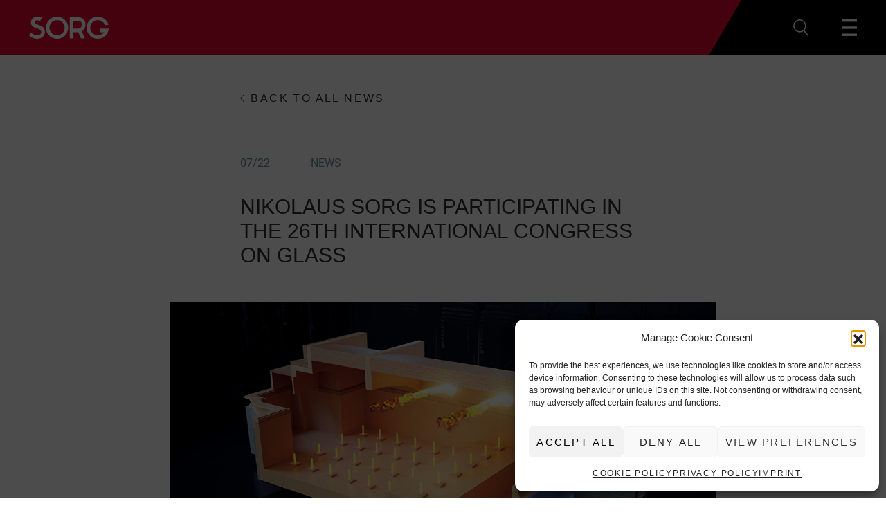

--- FILE ---
content_type: text/html; charset=UTF-8
request_url: https://www.sorg.de/de/news/nikolaus-sorg-nimmt-am-26-internationalen-glaskongress-teil/
body_size: 16089
content:
<!doctype html>
<html>

<head>
    <meta charset="utf-8">
    <meta name="viewport" content="width=device-width, initial-scale=1">
            <title>NIKOLAUS SORG NIMMT AM 26. INTERNATIONALEN GLASKONGRESS TEIL - SORG</title><link rel="preload" data-rocket-preload as="image" href="https://www.sorg.de/wp-content/uploads/2022/07/Clean-Melter-1-2.jpg" fetchpriority="high">
        <!-- <link rel="shortcut icon" href="https://www.sorg.de/wp-content/themes/sorg/favicon.ico" type="image/x-icon"> -->    <script type="text/javascript">
        var templateURL = 'https://www.sorg.de/wp-content/themes/sorg';
        var ajaxURL = 'https://www.sorg.de/wp-admin/admin-ajax.php';
        var recaptchaSiteKey = "";
    </script>
    <meta name='robots' content='index, follow, max-image-preview:large, max-snippet:-1, max-video-preview:-1' />

	<!-- This site is optimized with the Yoast SEO plugin v26.7 - https://yoast.com/wordpress/plugins/seo/ -->
	<link rel="canonical" href="https://www.sorg.de/de/news/nikolaus-sorg-nimmt-am-26-internationalen-glaskongress-teil/" />
	<meta property="og:locale" content="de_DE" />
	<meta property="og:type" content="article" />
	<meta property="og:title" content="NIKOLAUS SORG NIMMT AM 26. INTERNATIONALEN GLASKONGRESS TEIL - SORG" />
	<meta property="og:url" content="https://www.sorg.de/de/news/nikolaus-sorg-nimmt-am-26-internationalen-glaskongress-teil/" />
	<meta property="og:site_name" content="SORG" />
	<meta property="og:image" content="https://www.sorg.de/wp-content/uploads/2022/07/Clean-Melter-1-2.jpg" />
	<meta property="og:image:width" content="960" />
	<meta property="og:image:height" content="540" />
	<meta property="og:image:type" content="image/jpeg" />
	<meta name="twitter:card" content="summary_large_image" />
	<script type="application/ld+json" class="yoast-schema-graph">{"@context":"https://schema.org","@graph":[{"@type":"WebPage","@id":"https://www.sorg.de/de/news/nikolaus-sorg-nimmt-am-26-internationalen-glaskongress-teil/","url":"https://www.sorg.de/de/news/nikolaus-sorg-nimmt-am-26-internationalen-glaskongress-teil/","name":"NIKOLAUS SORG NIMMT AM 26. INTERNATIONALEN GLASKONGRESS TEIL - SORG","isPartOf":{"@id":"https://www.sorg.de/de/#website"},"primaryImageOfPage":{"@id":"https://www.sorg.de/de/news/nikolaus-sorg-nimmt-am-26-internationalen-glaskongress-teil/#primaryimage"},"image":{"@id":"https://www.sorg.de/de/news/nikolaus-sorg-nimmt-am-26-internationalen-glaskongress-teil/#primaryimage"},"thumbnailUrl":"https://www.sorg.de/wp-content/uploads/2022/07/Clean-Melter-1-2.jpg","datePublished":"2022-07-01T03:05:00+00:00","breadcrumb":{"@id":"https://www.sorg.de/de/news/nikolaus-sorg-nimmt-am-26-internationalen-glaskongress-teil/#breadcrumb"},"inLanguage":"de","potentialAction":[{"@type":"ReadAction","target":["https://www.sorg.de/de/news/nikolaus-sorg-nimmt-am-26-internationalen-glaskongress-teil/"]}]},{"@type":"ImageObject","inLanguage":"de","@id":"https://www.sorg.de/de/news/nikolaus-sorg-nimmt-am-26-internationalen-glaskongress-teil/#primaryimage","url":"https://www.sorg.de/wp-content/uploads/2022/07/Clean-Melter-1-2.jpg","contentUrl":"https://www.sorg.de/wp-content/uploads/2022/07/Clean-Melter-1-2.jpg","width":960,"height":540},{"@type":"BreadcrumbList","@id":"https://www.sorg.de/de/news/nikolaus-sorg-nimmt-am-26-internationalen-glaskongress-teil/#breadcrumb","itemListElement":[{"@type":"ListItem","position":1,"name":"Home","item":"https://www.sorg.de/de/"},{"@type":"ListItem","position":2,"name":"Aktuelles","item":"https://www.sorg.de/de/news/"},{"@type":"ListItem","position":3,"name":"NIKOLAUS SORG NIMMT AM 26. INTERNATIONALEN GLASKONGRESS TEIL"}]},{"@type":"WebSite","@id":"https://www.sorg.de/de/#website","url":"https://www.sorg.de/de/","name":"SORG","description":"A WORLD LEADER IN GLASS MELTING AND CONDITIONING","publisher":{"@id":"https://www.sorg.de/de/#organization"},"potentialAction":[{"@type":"SearchAction","target":{"@type":"EntryPoint","urlTemplate":"https://www.sorg.de/de/?s={search_term_string}"},"query-input":{"@type":"PropertyValueSpecification","valueRequired":true,"valueName":"search_term_string"}}],"inLanguage":"de"},{"@type":"Organization","@id":"https://www.sorg.de/de/#organization","name":"SORG","url":"https://www.sorg.de/de/","logo":{"@type":"ImageObject","inLanguage":"de","@id":"https://www.sorg.de/de/#/schema/logo/image/","url":"https://www.sorg.de/wp-content/uploads/2021/12/logo_alt.png","contentUrl":"https://www.sorg.de/wp-content/uploads/2021/12/logo_alt.png","width":250,"height":70,"caption":"SORG"},"image":{"@id":"https://www.sorg.de/de/#/schema/logo/image/"}}]}</script>
	<!-- / Yoast SEO plugin. -->



<link rel="alternate" title="oEmbed (JSON)" type="application/json+oembed" href="https://www.sorg.de/de/wp-json/oembed/1.0/embed?url=https%3A%2F%2Fwww.sorg.de%2Fde%2Fnews%2Fnikolaus-sorg-nimmt-am-26-internationalen-glaskongress-teil%2F" />
<link rel="alternate" title="oEmbed (XML)" type="text/xml+oembed" href="https://www.sorg.de/de/wp-json/oembed/1.0/embed?url=https%3A%2F%2Fwww.sorg.de%2Fde%2Fnews%2Fnikolaus-sorg-nimmt-am-26-internationalen-glaskongress-teil%2F&#038;format=xml" />
<style id='wp-img-auto-sizes-contain-inline-css' type='text/css'>
img:is([sizes=auto i],[sizes^="auto," i]){contain-intrinsic-size:3000px 1500px}
/*# sourceURL=wp-img-auto-sizes-contain-inline-css */
</style>
<style id='wp-emoji-styles-inline-css' type='text/css'>

	img.wp-smiley, img.emoji {
		display: inline !important;
		border: none !important;
		box-shadow: none !important;
		height: 1em !important;
		width: 1em !important;
		margin: 0 0.07em !important;
		vertical-align: -0.1em !important;
		background: none !important;
		padding: 0 !important;
	}
/*# sourceURL=wp-emoji-styles-inline-css */
</style>
<link rel='stylesheet' id='wp-block-library-css' href='https://www.sorg.de/wp-includes/css/dist/block-library/style.min.css?ver=6.9' type='text/css' media='all' />
<style id='global-styles-inline-css' type='text/css'>
:root{--wp--preset--aspect-ratio--square: 1;--wp--preset--aspect-ratio--4-3: 4/3;--wp--preset--aspect-ratio--3-4: 3/4;--wp--preset--aspect-ratio--3-2: 3/2;--wp--preset--aspect-ratio--2-3: 2/3;--wp--preset--aspect-ratio--16-9: 16/9;--wp--preset--aspect-ratio--9-16: 9/16;--wp--preset--color--black: #000000;--wp--preset--color--cyan-bluish-gray: #abb8c3;--wp--preset--color--white: #ffffff;--wp--preset--color--pale-pink: #f78da7;--wp--preset--color--vivid-red: #cf2e2e;--wp--preset--color--luminous-vivid-orange: #ff6900;--wp--preset--color--luminous-vivid-amber: #fcb900;--wp--preset--color--light-green-cyan: #7bdcb5;--wp--preset--color--vivid-green-cyan: #00d084;--wp--preset--color--pale-cyan-blue: #8ed1fc;--wp--preset--color--vivid-cyan-blue: #0693e3;--wp--preset--color--vivid-purple: #9b51e0;--wp--preset--gradient--vivid-cyan-blue-to-vivid-purple: linear-gradient(135deg,rgb(6,147,227) 0%,rgb(155,81,224) 100%);--wp--preset--gradient--light-green-cyan-to-vivid-green-cyan: linear-gradient(135deg,rgb(122,220,180) 0%,rgb(0,208,130) 100%);--wp--preset--gradient--luminous-vivid-amber-to-luminous-vivid-orange: linear-gradient(135deg,rgb(252,185,0) 0%,rgb(255,105,0) 100%);--wp--preset--gradient--luminous-vivid-orange-to-vivid-red: linear-gradient(135deg,rgb(255,105,0) 0%,rgb(207,46,46) 100%);--wp--preset--gradient--very-light-gray-to-cyan-bluish-gray: linear-gradient(135deg,rgb(238,238,238) 0%,rgb(169,184,195) 100%);--wp--preset--gradient--cool-to-warm-spectrum: linear-gradient(135deg,rgb(74,234,220) 0%,rgb(151,120,209) 20%,rgb(207,42,186) 40%,rgb(238,44,130) 60%,rgb(251,105,98) 80%,rgb(254,248,76) 100%);--wp--preset--gradient--blush-light-purple: linear-gradient(135deg,rgb(255,206,236) 0%,rgb(152,150,240) 100%);--wp--preset--gradient--blush-bordeaux: linear-gradient(135deg,rgb(254,205,165) 0%,rgb(254,45,45) 50%,rgb(107,0,62) 100%);--wp--preset--gradient--luminous-dusk: linear-gradient(135deg,rgb(255,203,112) 0%,rgb(199,81,192) 50%,rgb(65,88,208) 100%);--wp--preset--gradient--pale-ocean: linear-gradient(135deg,rgb(255,245,203) 0%,rgb(182,227,212) 50%,rgb(51,167,181) 100%);--wp--preset--gradient--electric-grass: linear-gradient(135deg,rgb(202,248,128) 0%,rgb(113,206,126) 100%);--wp--preset--gradient--midnight: linear-gradient(135deg,rgb(2,3,129) 0%,rgb(40,116,252) 100%);--wp--preset--font-size--small: 13px;--wp--preset--font-size--medium: 20px;--wp--preset--font-size--large: 36px;--wp--preset--font-size--x-large: 42px;--wp--preset--spacing--20: 0.44rem;--wp--preset--spacing--30: 0.67rem;--wp--preset--spacing--40: 1rem;--wp--preset--spacing--50: 1.5rem;--wp--preset--spacing--60: 2.25rem;--wp--preset--spacing--70: 3.38rem;--wp--preset--spacing--80: 5.06rem;--wp--preset--shadow--natural: 6px 6px 9px rgba(0, 0, 0, 0.2);--wp--preset--shadow--deep: 12px 12px 50px rgba(0, 0, 0, 0.4);--wp--preset--shadow--sharp: 6px 6px 0px rgba(0, 0, 0, 0.2);--wp--preset--shadow--outlined: 6px 6px 0px -3px rgb(255, 255, 255), 6px 6px rgb(0, 0, 0);--wp--preset--shadow--crisp: 6px 6px 0px rgb(0, 0, 0);}:where(.is-layout-flex){gap: 0.5em;}:where(.is-layout-grid){gap: 0.5em;}body .is-layout-flex{display: flex;}.is-layout-flex{flex-wrap: wrap;align-items: center;}.is-layout-flex > :is(*, div){margin: 0;}body .is-layout-grid{display: grid;}.is-layout-grid > :is(*, div){margin: 0;}:where(.wp-block-columns.is-layout-flex){gap: 2em;}:where(.wp-block-columns.is-layout-grid){gap: 2em;}:where(.wp-block-post-template.is-layout-flex){gap: 1.25em;}:where(.wp-block-post-template.is-layout-grid){gap: 1.25em;}.has-black-color{color: var(--wp--preset--color--black) !important;}.has-cyan-bluish-gray-color{color: var(--wp--preset--color--cyan-bluish-gray) !important;}.has-white-color{color: var(--wp--preset--color--white) !important;}.has-pale-pink-color{color: var(--wp--preset--color--pale-pink) !important;}.has-vivid-red-color{color: var(--wp--preset--color--vivid-red) !important;}.has-luminous-vivid-orange-color{color: var(--wp--preset--color--luminous-vivid-orange) !important;}.has-luminous-vivid-amber-color{color: var(--wp--preset--color--luminous-vivid-amber) !important;}.has-light-green-cyan-color{color: var(--wp--preset--color--light-green-cyan) !important;}.has-vivid-green-cyan-color{color: var(--wp--preset--color--vivid-green-cyan) !important;}.has-pale-cyan-blue-color{color: var(--wp--preset--color--pale-cyan-blue) !important;}.has-vivid-cyan-blue-color{color: var(--wp--preset--color--vivid-cyan-blue) !important;}.has-vivid-purple-color{color: var(--wp--preset--color--vivid-purple) !important;}.has-black-background-color{background-color: var(--wp--preset--color--black) !important;}.has-cyan-bluish-gray-background-color{background-color: var(--wp--preset--color--cyan-bluish-gray) !important;}.has-white-background-color{background-color: var(--wp--preset--color--white) !important;}.has-pale-pink-background-color{background-color: var(--wp--preset--color--pale-pink) !important;}.has-vivid-red-background-color{background-color: var(--wp--preset--color--vivid-red) !important;}.has-luminous-vivid-orange-background-color{background-color: var(--wp--preset--color--luminous-vivid-orange) !important;}.has-luminous-vivid-amber-background-color{background-color: var(--wp--preset--color--luminous-vivid-amber) !important;}.has-light-green-cyan-background-color{background-color: var(--wp--preset--color--light-green-cyan) !important;}.has-vivid-green-cyan-background-color{background-color: var(--wp--preset--color--vivid-green-cyan) !important;}.has-pale-cyan-blue-background-color{background-color: var(--wp--preset--color--pale-cyan-blue) !important;}.has-vivid-cyan-blue-background-color{background-color: var(--wp--preset--color--vivid-cyan-blue) !important;}.has-vivid-purple-background-color{background-color: var(--wp--preset--color--vivid-purple) !important;}.has-black-border-color{border-color: var(--wp--preset--color--black) !important;}.has-cyan-bluish-gray-border-color{border-color: var(--wp--preset--color--cyan-bluish-gray) !important;}.has-white-border-color{border-color: var(--wp--preset--color--white) !important;}.has-pale-pink-border-color{border-color: var(--wp--preset--color--pale-pink) !important;}.has-vivid-red-border-color{border-color: var(--wp--preset--color--vivid-red) !important;}.has-luminous-vivid-orange-border-color{border-color: var(--wp--preset--color--luminous-vivid-orange) !important;}.has-luminous-vivid-amber-border-color{border-color: var(--wp--preset--color--luminous-vivid-amber) !important;}.has-light-green-cyan-border-color{border-color: var(--wp--preset--color--light-green-cyan) !important;}.has-vivid-green-cyan-border-color{border-color: var(--wp--preset--color--vivid-green-cyan) !important;}.has-pale-cyan-blue-border-color{border-color: var(--wp--preset--color--pale-cyan-blue) !important;}.has-vivid-cyan-blue-border-color{border-color: var(--wp--preset--color--vivid-cyan-blue) !important;}.has-vivid-purple-border-color{border-color: var(--wp--preset--color--vivid-purple) !important;}.has-vivid-cyan-blue-to-vivid-purple-gradient-background{background: var(--wp--preset--gradient--vivid-cyan-blue-to-vivid-purple) !important;}.has-light-green-cyan-to-vivid-green-cyan-gradient-background{background: var(--wp--preset--gradient--light-green-cyan-to-vivid-green-cyan) !important;}.has-luminous-vivid-amber-to-luminous-vivid-orange-gradient-background{background: var(--wp--preset--gradient--luminous-vivid-amber-to-luminous-vivid-orange) !important;}.has-luminous-vivid-orange-to-vivid-red-gradient-background{background: var(--wp--preset--gradient--luminous-vivid-orange-to-vivid-red) !important;}.has-very-light-gray-to-cyan-bluish-gray-gradient-background{background: var(--wp--preset--gradient--very-light-gray-to-cyan-bluish-gray) !important;}.has-cool-to-warm-spectrum-gradient-background{background: var(--wp--preset--gradient--cool-to-warm-spectrum) !important;}.has-blush-light-purple-gradient-background{background: var(--wp--preset--gradient--blush-light-purple) !important;}.has-blush-bordeaux-gradient-background{background: var(--wp--preset--gradient--blush-bordeaux) !important;}.has-luminous-dusk-gradient-background{background: var(--wp--preset--gradient--luminous-dusk) !important;}.has-pale-ocean-gradient-background{background: var(--wp--preset--gradient--pale-ocean) !important;}.has-electric-grass-gradient-background{background: var(--wp--preset--gradient--electric-grass) !important;}.has-midnight-gradient-background{background: var(--wp--preset--gradient--midnight) !important;}.has-small-font-size{font-size: var(--wp--preset--font-size--small) !important;}.has-medium-font-size{font-size: var(--wp--preset--font-size--medium) !important;}.has-large-font-size{font-size: var(--wp--preset--font-size--large) !important;}.has-x-large-font-size{font-size: var(--wp--preset--font-size--x-large) !important;}
/*# sourceURL=global-styles-inline-css */
</style>

<style id='classic-theme-styles-inline-css' type='text/css'>
/*! This file is auto-generated */
.wp-block-button__link{color:#fff;background-color:#32373c;border-radius:9999px;box-shadow:none;text-decoration:none;padding:calc(.667em + 2px) calc(1.333em + 2px);font-size:1.125em}.wp-block-file__button{background:#32373c;color:#fff;text-decoration:none}
/*# sourceURL=/wp-includes/css/classic-themes.min.css */
</style>
<link rel='stylesheet' id='wpa-css-css' href='https://www.sorg.de/wp-content/plugins/honeypot/includes/css/wpa.css?ver=2.3.04' type='text/css' media='all' />
<link rel='stylesheet' id='mfcf7_zl_button_style-css' href='https://www.sorg.de/wp-content/plugins/multiline-files-for-contact-form-7/css/style.css?12&#038;ver=6.9' type='text/css' media='all' />
<link rel='stylesheet' id='wpml-legacy-dropdown-0-css' href='https://www.sorg.de/wp-content/plugins/sitepress-multilingual-cms/templates/language-switchers/legacy-dropdown/style.min.css?ver=1' type='text/css' media='all' />
<link rel='stylesheet' id='cmplz-general-css' href='https://www.sorg.de/wp-content/plugins/complianz-gdpr/assets/css/cookieblocker.min.css?ver=1766145638' type='text/css' media='all' />
<script type="text/javascript" id="ajax_script-js-extra">
/* <![CDATA[ */
var my_ajax_object = {"ajax_url":"https://www.sorg.de/wp-admin/admin-ajax.php"};
//# sourceURL=ajax_script-js-extra
/* ]]> */
</script>
<script type="text/javascript" src="https://www.sorg.de/wp-content/themes/sorg/src/js/ajax.js?ver=6.9" id="ajax_script-js"></script>
<script type="text/javascript" src="https://www.sorg.de/wp-includes/js/jquery/jquery.min.js?ver=3.7.1" id="jquery-core-js"></script>
<script type="text/javascript" src="https://www.sorg.de/wp-includes/js/jquery/jquery-migrate.min.js?ver=3.4.1" id="jquery-migrate-js"></script>
<script type="text/javascript" id="wpml-cookie-js-extra">
/* <![CDATA[ */
var wpml_cookies = {"wp-wpml_current_language":{"value":"de","expires":1,"path":"/"}};
var wpml_cookies = {"wp-wpml_current_language":{"value":"de","expires":1,"path":"/"}};
//# sourceURL=wpml-cookie-js-extra
/* ]]> */
</script>
<script type="text/javascript" src="https://www.sorg.de/wp-content/plugins/sitepress-multilingual-cms/res/js/cookies/language-cookie.js?ver=486900" id="wpml-cookie-js" defer="defer" data-wp-strategy="defer"></script>
<script type="text/javascript" src="https://www.sorg.de/wp-content/plugins/multiline-files-for-contact-form-7/js/zl-multine-files.js?ver=6.9" id="mfcf7_zl_multiline_files_script-js"></script>
<script type="text/javascript" src="https://www.sorg.de/wp-content/plugins/sitepress-multilingual-cms/templates/language-switchers/legacy-dropdown/script.min.js?ver=1" id="wpml-legacy-dropdown-0-js"></script>
<script type="text/javascript" id="wpml-browser-redirect-js-extra">
/* <![CDATA[ */
var wpml_browser_redirect_params = {"pageLanguage":"de","languageUrls":{"en_us":"https://www.sorg.de/news/nikolaus-sorg-is-participating-in-the-26th-international-congress-on-glass/","en":"https://www.sorg.de/news/nikolaus-sorg-is-participating-in-the-26th-international-congress-on-glass/","us":"https://www.sorg.de/news/nikolaus-sorg-is-participating-in-the-26th-international-congress-on-glass/","de_de":"https://www.sorg.de/de/news/nikolaus-sorg-nimmt-am-26-internationalen-glaskongress-teil/","de":"https://www.sorg.de/de/news/nikolaus-sorg-nimmt-am-26-internationalen-glaskongress-teil/","pl_pl":"https://www.sorg.de/pl/news/nikolaus-sorg-bierze-udzial-w-26-miedzynarodowym-kongresie-na-temat-szkla/","pl":"https://www.sorg.de/pl/news/nikolaus-sorg-bierze-udzial-w-26-miedzynarodowym-kongresie-na-temat-szkla/"},"cookie":{"name":"_icl_visitor_lang_js","domain":"www.sorg.de","path":"/","expiration":24}};
//# sourceURL=wpml-browser-redirect-js-extra
/* ]]> */
</script>
<script type="text/javascript" src="https://www.sorg.de/wp-content/plugins/sitepress-multilingual-cms/dist/js/browser-redirect/app.js?ver=486900" id="wpml-browser-redirect-js"></script>
<link rel="https://api.w.org/" href="https://www.sorg.de/de/wp-json/" /><link rel="alternate" title="JSON" type="application/json" href="https://www.sorg.de/de/wp-json/wp/v2/news/3999" /><link rel="EditURI" type="application/rsd+xml" title="RSD" href="https://www.sorg.de/xmlrpc.php?rsd" />
<meta name="generator" content="WordPress 6.9" />
<link rel='shortlink' href='https://www.sorg.de/de/?p=3999' />
<meta name="generator" content="WPML ver:4.8.6 stt:1,3,40;" />
			<style>.cmplz-hidden {
					display: none !important;
				}</style><link rel="icon" href="https://www.sorg.de/wp-content/uploads/2021/11/cropped-Layer-1-1-32x32.png" sizes="32x32" />
<link rel="icon" href="https://www.sorg.de/wp-content/uploads/2021/11/cropped-Layer-1-1-192x192.png" sizes="192x192" />
<link rel="apple-touch-icon" href="https://www.sorg.de/wp-content/uploads/2021/11/cropped-Layer-1-1-180x180.png" />
<meta name="msapplication-TileImage" content="https://www.sorg.de/wp-content/uploads/2021/11/cropped-Layer-1-1-270x270.png" />

    


    <link href="https://www.sorg.de/wp-content/themes/sorg/css/styles.css?v=1.5.5" rel="stylesheet" type="text/css">
    <!--[if lt IE 11]>
			<link rel="stylesheet" type="text/css" href="https://www.sorg.de/wp-content/themes/sorg/outdatedbrowser/outdatedbrowser.css">
			<script src="http://html5shiv.googlecode.com/svn/trunk/html5.js"></script>
	<![endif]-->
        


    <script src="https://www.sorg.de/wp-content/themes/sorg/js/main-min.js?v=1.4.2"></script>
    <script type="text/plain" data-service="Adobe-Fonts" data-category="statistics" data-cmplz-src="https://www.sorg.de/wp-content/themes/sorg/js/adobe.js?v=1.0"></script>

<meta name="generator" content="WP Rocket 3.20.3" data-wpr-features="wpr_oci wpr_preload_links wpr_desktop" /></head>


<body data-cmplz=1 class="wp-singular news-template-default single single-news postid-3999 wp-theme-sorg SO">
        <header class="SO" id="top">

        <nav class="top-menu">
            <div class="main-container">
                <div class="container-fluid">
                    <div class="row">

                        <div class="col-lg-12 navbar-wrapper">
                            <div class="logo-container">
                                <a href="https://www.sorg.de/de/"><img src="https://www.sorg.de/wp-content/themes/sorg/img/logo.svg" alt=""></a>
                            </div>
                            <div class="header-container">
                                <div class="menu-header-menu-de-container"><ul id="menu-header-menu-de" class="menu"><li id="menu-item-5379" class="menu-item menu-item-type-post_type menu-item-object-page menu-item-5379"><a href="https://www.sorg.de/de/ueber-uns/">Über uns</a></li>
<li id="menu-item-5380" class="menu-item menu-item-type-post_type menu-item-object-page menu-item-5380"><a href="https://www.sorg.de/de/technologie/">Technologie</a></li>
<li id="menu-item-5381" class="menu-item menu-item-type-post_type menu-item-object-page menu-item-5381"><a href="https://www.sorg.de/de/service/">Services</a></li>
<li id="menu-item-5382" class="menu-item menu-item-type-post_type menu-item-object-page menu-item-5382"><a href="https://www.sorg.de/de/innovationen/">INNOVATIONEN</a></li>
<li id="menu-item-5383" class="menu-item menu-item-type-post_type menu-item-object-page menu-item-5383"><a href="https://www.sorg.de/de/nachhaltige-glasschmelze/">Nachhaltigkeit</a></li>
<li id="menu-item-5384" class="menu-item menu-item-type-post_type menu-item-object-page menu-item-5384"><a href="https://www.sorg.de/de/anwendungen/">Anwendungen</a></li>
<li id="menu-item-5385" class="menu-item menu-item-type-post_type menu-item-object-page menu-item-5385"><a href="https://www.sorg.de/de/karriere/">Karriere</a></li>
<li id="menu-item-5386" class="menu-item menu-item-type-post_type_archive menu-item-object-news menu-item-5386"><a href="https://www.sorg.de/de/news/">Aktuelles</a></li>
</ul></div>                            </div>
                            <div class="translation-container">
                                
<div
	 class="wpml-ls-statics-shortcode_actions wpml-ls wpml-ls-legacy-dropdown js-wpml-ls-legacy-dropdown">
	<ul role="menu">

		<li role="none" tabindex="0" class="wpml-ls-slot-shortcode_actions wpml-ls-item wpml-ls-item-de wpml-ls-current-language wpml-ls-item-legacy-dropdown">
			<a href="#" class="js-wpml-ls-item-toggle wpml-ls-item-toggle" role="menuitem" title="Zu DE wechseln">
                <span class="wpml-ls-native" role="menuitem">DE</span></a>

			<ul class="wpml-ls-sub-menu" role="menu">
				
					<li class="wpml-ls-slot-shortcode_actions wpml-ls-item wpml-ls-item-en wpml-ls-first-item" role="none">
						<a href="https://www.sorg.de/news/nikolaus-sorg-is-participating-in-the-26th-international-congress-on-glass/" class="wpml-ls-link" role="menuitem" aria-label="Zu EN wechseln" title="Zu EN wechseln">
                            <span class="wpml-ls-display">EN</span></a>
					</li>

				
					<li class="wpml-ls-slot-shortcode_actions wpml-ls-item wpml-ls-item-pl wpml-ls-last-item" role="none">
						<a href="https://www.sorg.de/pl/news/nikolaus-sorg-bierze-udzial-w-26-miedzynarodowym-kongresie-na-temat-szkla/" class="wpml-ls-link" role="menuitem" aria-label="Zu PL wechseln" title="Zu PL wechseln">
                            <span class="wpml-ls-display">PL</span></a>
					</li>

							</ul>

		</li>

	</ul>
</div>
                            </div>
                            <div class="icon-container">
                                <a class="search-icon" onclick="openSearch()"><img src=" https://www.sorg.de/wp-content/themes/sorg/img/search.svg" alt=""></a>
                                <a class="close-icon-search display-none" onclick="closeSearch()"><img src="https://www.sorg.de/wp-content/themes/sorg/img/close.svg" alt=""></a>
                                <a class="menu-icon" onclick="openNav()"><img src="https://www.sorg.de/wp-content/themes/sorg/img/menu.svg" alt=""></a>
                                <a class="close-icon display-none" onclick="closeNav()"><img src="https://www.sorg.de/wp-content/themes/sorg/img/close.svg" alt=""></a>
                            </div>
                        </div>

                    </div>
                </div>
            </div>
            <div class="menu-right"></div>
        </nav>

        <nav class="overlay-menu">
            <div class="blur"></div>
            <div id="sideMenu" class="overlay">

                <div class="overlay-content">
                    <div class="side-menu-container">
                        <div class="menu-side-menu-de-container"><ul id="menu-side-menu-de" class="menu"><li id="menu-item-5387" class="menu-item menu-item-type-post_type menu-item-object-page menu-item-home menu-item-5387"><a href="https://www.sorg.de/de/">Homepage</a></li>
<li id="menu-item-5388" class="menu-item menu-item-type-post_type menu-item-object-page menu-item-5388"><a href="https://www.sorg.de/de/ueber-uns/">Über uns</a></li>
<li id="menu-item-5389" class="menu-item menu-item-type-post_type menu-item-object-page menu-item-5389"><a href="https://www.sorg.de/de/technologie/">Technologie</a></li>
<li id="menu-item-5390" class="menu-item menu-item-type-post_type menu-item-object-page menu-item-5390"><a href="https://www.sorg.de/de/service/">Services</a></li>
<li id="menu-item-7105" class="menu-item menu-item-type-post_type menu-item-object-page menu-item-7105"><a href="https://www.sorg.de/de/einkauf/">Einkauf</a></li>
<li id="menu-item-5391" class="menu-item menu-item-type-post_type menu-item-object-page menu-item-5391"><a href="https://www.sorg.de/de/innovationen/">INNOVATIONEN</a></li>
<li id="menu-item-5392" class="menu-item menu-item-type-post_type menu-item-object-page menu-item-5392"><a href="https://www.sorg.de/de/nachhaltige-glasschmelze/">Nachhaltigkeit</a></li>
<li id="menu-item-5393" class="menu-item menu-item-type-post_type menu-item-object-page menu-item-5393"><a href="https://www.sorg.de/de/anwendungen/">Anwendungen</a></li>
<li id="menu-item-5394" class="menu-item menu-item-type-post_type menu-item-object-page menu-item-5394"><a href="https://www.sorg.de/de/approach/">Die SORG-Herangehensweise</a></li>
<li id="menu-item-5395" class="menu-item menu-item-type-post_type menu-item-object-page menu-item-5395"><a href="https://www.sorg.de/de/case-studies/">Case Studies</a></li>
<li id="menu-item-5396" class="menu-item menu-item-type-post_type menu-item-object-page menu-item-5396"><a href="https://www.sorg.de/de/karriere/">Karriere</a></li>
<li id="menu-item-5397" class="menu-item menu-item-type-post_type_archive menu-item-object-news menu-item-5397"><a href="https://www.sorg.de/de/news/">Aktuelles</a></li>
<li id="menu-item-5398" class="menu-item menu-item-type-post_type_archive menu-item-object-resource menu-item-5398"><a href="https://www.sorg.de/de/media-and-downloads/">Medien &#038; Downloads</a></li>
<li id="menu-item-5399" class="menu-item menu-item-type-post_type menu-item-object-page menu-item-5399"><a href="https://www.sorg.de/de/kontaktieren-sie-uns/">Kontaktieren Sie uns</a></li>
</ul></div>                    </div>
                    <div class="language-select">
                        
<div
	 class="wpml-ls-statics-shortcode_actions wpml-ls wpml-ls-legacy-dropdown js-wpml-ls-legacy-dropdown">
	<ul role="menu">

		<li role="none" tabindex="0" class="wpml-ls-slot-shortcode_actions wpml-ls-item wpml-ls-item-de wpml-ls-current-language wpml-ls-item-legacy-dropdown">
			<a href="#" class="js-wpml-ls-item-toggle wpml-ls-item-toggle" role="menuitem" title="Zu DE wechseln">
                <span class="wpml-ls-native" role="menuitem">DE</span></a>

			<ul class="wpml-ls-sub-menu" role="menu">
				
					<li class="wpml-ls-slot-shortcode_actions wpml-ls-item wpml-ls-item-en wpml-ls-first-item" role="none">
						<a href="https://www.sorg.de/news/nikolaus-sorg-is-participating-in-the-26th-international-congress-on-glass/" class="wpml-ls-link" role="menuitem" aria-label="Zu EN wechseln" title="Zu EN wechseln">
                            <span class="wpml-ls-display">EN</span></a>
					</li>

				
					<li class="wpml-ls-slot-shortcode_actions wpml-ls-item wpml-ls-item-pl wpml-ls-last-item" role="none">
						<a href="https://www.sorg.de/pl/news/nikolaus-sorg-bierze-udzial-w-26-miedzynarodowym-kongresie-na-temat-szkla/" class="wpml-ls-link" role="menuitem" aria-label="Zu PL wechseln" title="Zu PL wechseln">
                            <span class="wpml-ls-display">PL</span></a>
					</li>

							</ul>

		</li>

	</ul>
</div>
                    </div>

                    <p>Nikolaus SORG GmbH & Co. KG © 2026</p>
                </div>
            </div>
        </nav>

        <div class="overlay-search">
            <div class="blur"></div>
            <div id="navSearch" class="overlay">

                <div class="main-container">
                    <div class="container-fluid">
                        <div class="row">
                            <div class="col-lg-1"></div>
                            <div class="col-lg-10 overlay-content">

                                <form role="search" method="get" id="searchform" action="https://www.sorg.de/de/">
    <div>
        <input type="text" value="" name="s" id="search" placeholder="Was suchen Sie?" />
        <input type="submit" id="searchsubmit" value="Suche" />
    </div>
</form>


                            </div>
                            <div class="col-lg-1"></div>
                        </div>
                    </div>
                </div>


            </div>
        </div>


    </header>

    <script>

    </script>
<div class="main-container">
    <div class="container-fluid">
        <div class="row news-page-all-link">
            <div class="col-lg-3">

            </div>
            <div class="col-lg-5">
                <span class="arrow-link-reverse">
                    <svg style="transform: rotate(180deg); " xmlns="http://www.w3.org/2000/svg" xmlns:xlink="http://www.w3.org/1999/xlink" width="6.185" height="11.638" viewBox="0 0 6.185 11.638">
                        <defs>
                            <clipPath id="clip-path">
                                <rect id="Rectangle_129" data-name="Rectangle 129" width="11.638" height="6.185" transform="translate(0 0)" fill="#00070a" />
                            </clipPath>
                        </defs>
                        <g id="Group_93" data-name="Group 93" transform="translate(0 11.638) rotate(-90)">
                            <g id="Group_43" data-name="Group 43" transform="translate(0 0)" clip-path="url(#clip-path)">
                                <path id="Path_123" data-name="Path 123" d="M5.819,6.185a.365.365,0,0,1-.259-.107L.107.625A.366.366,0,0,1,.625.107L5.819,5.3,11.013.107a.366.366,0,0,1,.518.518L6.078,6.078a.365.365,0,0,1-.259.107" transform="translate(0 0)" fill="currentColor" />
                    </svg> <a href="https://www.sorg.de/de/news/">Zurück zu allen News</a>

                </span>
            </div>
            <div class="col-lg-4">

            </div>

        </div>
        <div class="row news-page-date-cat">
            <div class="col-lg-3">

            </div>
            <div class="col-lg-1 ">
                <p>07/22</p>
            </div>
            <div class="col-lg-5 ">
                <p>News</p>
            </div>
            <div class="col-lg-3">

            </div>

        </div>
        <div class="row ">
            <div class="col-lg-3">

            </div>
            <div class="col-lg-6 ">
                <hr class="news-page-line">
            </div>
            <div class="col-lg-3">

            </div>

        </div>
        <div class="row news-page-title">
            <div class="col-lg-3">

            </div>
            <div class="col-lg-6">
                <h4>NIKOLAUS SORG NIMMT AM 26. INTERNATIONALEN GLASKONGRESS TEIL</h4>
            </div>
            <div class="col-lg-3">

            </div>

        </div>

        <div class="row news-page-image">
            <div class="col-lg-2">

            </div>
            <div class="col-lg-8" class="">
                <img fetchpriority="high" width="100%" src="https://www.sorg.de/wp-content/uploads/2022/07/Clean-Melter-1-2.jpg" alt="">
            </div>
            <div class="col-lg-2">

            </div>

        </div>

        <div class="row news-page-content">
            <div class="col-lg-3">

            </div>
            <div class="col-lg-6">
                <div><p>Nikolaus SORG freut sich, am 26. Internationalen Glaskongress teilzunehmen, der vom 3. bis 8. Juli in Berlin, Deutschland, stattfindet.</p>
<p>Mit über 45 Sitzungen, die von Experten aus der gesamten Glasindustrie geleitet werden, ist die Veranstaltung eine grossartige Gelegenheit für Wissenschaftler, Technologen, Ingenieure und sogar Künstler, von ihresgleichen zu lernen.</p>
<p>Nikolaus SORG wird während der Veranstaltung vier Vorträge halten.</p>
<p>Der Vortrag zur &#8222;Praxiserfahrung mit dem SORG BATCH3 System zur Vorwärmung von Glasschmelzgemenge&#8220; findet am Dienstag, 5. Juli, statt. Es werden die wichtigsten technischen Aspekte des SORG BATCH3-Systems diskutiert und wie es den CO2-Fußabdruck der energieintensiven Glasindustrie reduziert.</p>
<p>&#8222;Chancen und Grenzen vollelektrischer Schmelzöfen – Konzepte zur Weiterentwicklung von SORGs VSM<sup>®</sup>&#8222;, findet am Donnerstag, 7. Juli, statt. Wir beleuchten die Möglichkeiten und Grenzen der vollelektrischen Glasschmelze und skizzieren praxisnahe Lösungen für zukünftige Anforderungen.</p>
<p>Am Freitag, den 8. Juli, halten wir einen Vortrag mit dem Titel „Hybrid Furnace Design – The Evolution of the SORG CLEAN Melter<sup>®</sup>&#8222;. Der Vortrag gibt einen Überblick über die Entwicklung des SORG CLEAN Melter<sup>®</sup> und konzentriert sich auf die Analyse von Risiken und deren Minimierung durch mathematische Modellierung.</p>
<p>&#8222;Die Rolle der mathematischen Modellierung in der Technik von Glasschmelzöfen&#8220; findet ebenfalls am Freitag, den 8. Juli statt. Diese letzte Präsentation gibt anhand von Beispielen aus der Firma SORG einen Eindruck von den Anwendungsmöglichkeiten der mathematischen Modellierung in der Schmelzofenentwicklung und Planung.</p>
<p>Der Willkommensempfang im Grand Ballroom, der am Montag, 4. Juli, um 19:00 Uhr stattfindet, wird von SORG gesponsert.</p>
<p>Besuchen Sie www.hvg-dgg-events.com/icg2022 für weitere Informationen. Wir freuen uns, Sie dort begrüßen zu dürfen!</p>
</div>
            </div>
            <div class="col-lg-3">

            </div>

        </div>

        <div class="row news-page-next">

            <div class="col-lg-12" style="text-align: center;">

                                    <span class="next-link"> <a href="https://www.sorg.de/de/news/juergen-groessler-tritt-als-leiter-glaskonditionierung-sorg-in-den-ruhestand/">Nächste News<svg xmlns="http://www.w3.org/2000/svg" xmlns:xlink="http://www.w3.org/1999/xlink" width="6.185" height="11.638" viewBox="0 0 6.185 11.638">
                                <defs>
                                    <clipPath id="clip-path">
                                        <rect id="Rectangle_129" data-name="Rectangle 129" width="11.638" height="6.185" transform="translate(0 0)" fill="#00070a" />
                                    </clipPath>
                                </defs>
                                <g id="Group_93" data-name="Group 93" transform="translate(0 11.638) rotate(-90)">
                                    <g id="Group_43" data-name="Group 43" transform="translate(0 0)" clip-path="url(#clip-path)">
                                        <path id="Path_123" data-name="Path 123" d="M5.819,6.185a.365.365,0,0,1-.259-.107L.107.625A.366.366,0,0,1,.625.107L5.819,5.3,11.013.107a.366.366,0,0,1,.518.518L6.078,6.078a.365.365,0,0,1-.259.107" transform="translate(0 0)" fill="currentColor" />
                            </svg></a>

                    </span>
                            </div>




        </div>

    </div>

</div>


</div>






<footer>
    <div class="main-container footer-main">
        <div class="container-fluid">
            <div class="row">
                <div class=" col-lg-2">
                    <img class="footer-logo" src="/wp-content/uploads/2021/12/logo_alt.png" alt="">
                </div>
                <div class=" col-lg-2">
                </div>
                <div class=" col-lg-8 sorg-name">
                    <div class="sorg-name-logo">
                        <p>Nikolaus SORG GmbH & Co. KG <sup>©</sup> 2026 </p>
                        <a href="https://www.vdma.org/" target="_blank"> <img class="vdma-logo" src="https://www.sorg.de/wp-content/themes/sorg/img/vdma.png" alt="VDMA Logo"></a>
                    </div>
                </div>
            </div>
            <div class="row">

                <div class="col-lg-5 footer-links">


                    <!-- TeamViewer logo (generated at https://www.teamviewer.com) -->
                    <div class="team-cont">

                        <a href="https://get.teamviewer.com/sorggroup" class="teamviewer-btn" target="_blank" rel="noopener">


                            <div class="logo-wrapper">
                                <img src=" https://www.sorg.de/wp-content/themes/sorg/img//Untitled-3-arm-opt.webp" alt="">
                            </div>


                            <span>Download Teamviewer</span>
                        </a>
                    </div>

                    <div class="footer-menu-columns"><ul class="footer-menu-column"><li><a href="https://www.sorg.de/de/">Homepage</a></li><li><a href="https://www.sorg.de/de/ueber-uns/">Über uns</a></li><li><a href="https://www.sorg.de/de/technologie/">Technologie</a></li><li><a href="https://www.sorg.de/de/service/">Services</a></li><li><a href="https://www.sorg.de/de/einkauf/">Einkauf</a></li></ul><ul class="footer-menu-column"><li><a href="https://www.sorg.de/de/innovationen/">INNOVATIONEN</a></li><li><a href="https://www.sorg.de/de/nachhaltige-glasschmelze/">Nachhaltigkeit</a></li><li><a href="https://www.sorg.de/de/anwendungen/">Anwendungen</a></li><li><a href="https://www.sorg.de/de/approach/">Die SORG-Herangehensweise</a></li><li><a href="https://www.sorg.de/de/case-studies/">Case Studies</a></li></ul><ul class="footer-menu-column"><li><a href="https://www.sorg.de/de/karriere/">Karriere</a></li><li><a href="https://www.sorg.de/de/news/">Aktuelles</a></li><li><a href="https://www.sorg.de/de/media-and-downloads/">Medien &amp; Downloads</a></li><li><a href="https://www.sorg.de/de/kontaktieren-sie-uns/">Kontaktieren Sie uns</a></li></ul></div>
                </div>
                <div class="col-lg-2 footer-links">

                </div>
                <div class="col-lg-2">
                </div>
                <div class="col-lg-3 date-text">
                    <h4>Bleiben Sie auf dem Laufenden bei allen Neuigkeiten von SORG</h4>
                    <div class="emailSignup">
                        <input id="emailFooterInput" type="email" placeholder="E-Mail-Adresse">
                        <div class="emailSubmit" data-bs-toggle="modal" data-bs-target="#footerEmailModal" onclick="footerEmailOpen()"></div>
                    </div>
                </div>
            </div>
            <span style="display: flex;">
                <hr style="flex-grow: 1; margin: 0;"> <img src="https://www.sorg.de/wp-content/themes/sorg/img/angled_line_right_end.svg" alt="">
            </span>
            <div class="row footer-bottom">
                <div class="col-lg-8 additional-links">
                    <div class="menu-footer-menu-de-container"><ul id="menu-footer-menu-de" class="menu"><li id="menu-item-5400" class="menu-item menu-item-type-post_type menu-item-object-page menu-item-5400"><a href="https://www.sorg.de/de/cookie-policy/">Cookie Richtlinie</a></li>
<li id="menu-item-5401" class="menu-item menu-item-type-post_type menu-item-object-page menu-item-5401"><a href="https://www.sorg.de/de/impressum/">Impressum</a></li>
<li id="menu-item-5402" class="menu-item menu-item-type-post_type menu-item-object-page menu-item-5402"><a rel="privacy-policy" href="https://www.sorg.de/de/datenschutzerklaerung-nach-der-dsgvo/">Datenschutzerklärung nach der DSGVO</a></li>
<li id="menu-item-5403" class="menu-item menu-item-type-post_type menu-item-object-page menu-item-5403"><a href="https://www.sorg.de/de/agb/">AGB</a></li>
</ul></div>                </div>
                <div class="col-lg-3 social-links">
                    <a href="https://www.facebook.com/SorgGlass/" target="_blank"><img src="https://www.sorg.de/wp-content/themes/sorg/img/facebook.svg" alt=""></a>
                    <a href="https://www.linkedin.com/company/nikolaus-sorg-gmbh-&-co-kg" target="_blank"><img src="https://www.sorg.de/wp-content/themes/sorg/img/linked_in.svg" alt=""></a>
                    <a href="https://www.youtube.com/channel/UCmg4QaEKxePUKGSPY5Y813Q/" target="_blank"><img src="https://www.sorg.de/wp-content/themes/sorg/img/youtube.svg" alt=""></a>
                </div>
                <div class="col-lg-1">
                </div>
            </div>
            <div class="row">
                <div class="col-12">
                    <p style="color: white; font-size: 12px; padding-bottom: 30px;">Website entworfen und erstellt von <a style="color: white; text-transform: none;" href="https://armstrongb2b.com/" target="_blank">ArmstrongB2B®</a></p>
                </div>
            </div>
        </div>



        <!-- Modal -->
        <div class="modal fade" id="footerEmailModal" tabindex="-1" aria-labelledby="exampleModalLabel" aria-hidden="true">
            <div class=" modal-dialog modal-dialog-centered">
                <div class="modal-content rounded-0">
                    <div class="modal-header">
                        <h5 class="modal-title" id="exampleModalLabel">Bleiben Sie auf dem Laufenden bei allen Neuigkeiten von SORG</h5>
                        <button type="button" class="btn-close btn-close-white" data-bs-dismiss="modal" aria-label="Schließen"></button>
                    </div>
                    <div class="modal-body">
                        <div>
                            <form class="js-cm-form" id="subForm" action="https://www.createsend.com/t/subscribeerror?description=" method="post" data-id="92D4C54F0FEC16E5ADC2B1904DE9ED1A8FC848B0AD072F974BE5F163A7C95170B525D48DE79E4B7E1012A3B81718163CD2EED375B8AE729ABF436C347717EBC0">
                                <div>
                                    <div><input aria-label="Naam" placeholder="Naam" id="fieldName" maxlength="200" name="cm-name" type="text"></div>
                                    <div><input autocomplete="Email" placeholder="E-Mail" aria-label="E-Mail" class="js-cm-email-input qa-input-email" id="fieldEmail" maxlength="200" name="cm-jubitd-jubitd" required="" type="email"></div>
                                    <div>
                                        <div>
                                            <div><input aria-required="" id="cm-privacy-consent" name="cm-privacy-consent" required="" type="checkbox"><label for="cm-privacy-consent">Ich willige ein, dass meine Daten zum Zweck der Kontaktaufnahme gespeichert werden*</label></div><input id="cm-privacy-consent-hidden" name="cm-privacy-consent-hidden" type="hidden" value="true">
                                        </div>
                                    </div>
                                </div><button type="submit">Beschreibung</button>
                            </form>

                            <div data-service="Campaign-Monitor" data-category="marketing" data-placeholder-image="https://www.sorg.de/wp-content/plugins/complianz-gdpr/assets/images/placeholders/default-minimal.jpg" class="cmplz-placeholder-element cmplz-blocked-content-notice cmplz-accept-cookies placeholder-active" style="text-align: center; cursor: pointer;"></div>
                        </div>
                        <script data-service="Campaign-Monitor" data-category="marketing" type="text/plain" data-cmplz-src="https://js.createsend1.com/javascript/copypastesubscribeformlogic.js"></script>
                    </div>

                </div>
            </div>
        </div>
</footer>
<!--[if lt IE 11]>
<div id="outdated" style="height:100%;">
     <h6>Your browser is out-of-date!</h6>
     <p>Update your browser to view this website correctly. <a id="btnUpdateBrowser" href="http://outdatedbrowser.com/">Update my browser now </a></p>
</div>
<script src="https://www.sorg.de/wp-content/themes/sorg/outdatedbrowser/outdatedbrowser.min.js"></script>
<script type="text/javascript">
  function addLoadEvent(func) {
      var oldonload = window.onload;
      if (typeof window.onload != 'function') {
          window.onload = func;
      } else {
          window.onload = function() {
              oldonload();
              func();
          }
      }
  }
  //call plugin function after DOM ready
  addLoadEvent(
      outdatedBrowser({
          bgColor: '#f25648',
          color: '#ffffff',
          lowerThan: 'borderImage',
          languagePath: ''
      })
  );
</script>
<![endif]-->




<script type="speculationrules">
{"prefetch":[{"source":"document","where":{"and":[{"href_matches":"/de/*"},{"not":{"href_matches":["/wp-*.php","/wp-admin/*","/wp-content/uploads/*","/wp-content/*","/wp-content/plugins/*","/wp-content/themes/sorg/*","/de/*\\?(.+)"]}},{"not":{"selector_matches":"a[rel~=\"nofollow\"]"}},{"not":{"selector_matches":".no-prefetch, .no-prefetch a"}}]},"eagerness":"conservative"}]}
</script>

<!-- Consent Management powered by Complianz | GDPR/CCPA Cookie Consent https://wordpress.org/plugins/complianz-gdpr -->
<div id="cmplz-cookiebanner-container"><div class="cmplz-cookiebanner cmplz-hidden banner-1 bottom-right-view-preferences optin cmplz-bottom-right cmplz-categories-type-view-preferences" aria-modal="true" data-nosnippet="true" role="dialog" aria-live="polite" aria-labelledby="cmplz-header-1-optin" aria-describedby="cmplz-message-1-optin">
	<div class="cmplz-header">
		<div class="cmplz-logo"></div>
		<div class="cmplz-title" id="cmplz-header-1-optin">Cookie-Zustimmung verwalten</div>
		<div class="cmplz-close" tabindex="0" role="button" aria-label="Dialog schließen">
			<svg aria-hidden="true" focusable="false" data-prefix="fas" data-icon="times" class="svg-inline--fa fa-times fa-w-11" role="img" xmlns="http://www.w3.org/2000/svg" viewBox="0 0 352 512"><path fill="currentColor" d="M242.72 256l100.07-100.07c12.28-12.28 12.28-32.19 0-44.48l-22.24-22.24c-12.28-12.28-32.19-12.28-44.48 0L176 189.28 75.93 89.21c-12.28-12.28-32.19-12.28-44.48 0L9.21 111.45c-12.28 12.28-12.28 32.19 0 44.48L109.28 256 9.21 356.07c-12.28 12.28-12.28 32.19 0 44.48l22.24 22.24c12.28 12.28 32.2 12.28 44.48 0L176 322.72l100.07 100.07c12.28 12.28 32.2 12.28 44.48 0l22.24-22.24c12.28-12.28 12.28-32.19 0-44.48L242.72 256z"></path></svg>
		</div>
	</div>

	<div class="cmplz-divider cmplz-divider-header"></div>
	<div class="cmplz-body">
		<div class="cmplz-message" id="cmplz-message-1-optin">Um Ihnen ein optimales Erlebnis zu bieten, verwenden wir Technologien wie Cookies, um Geräteinformationen zu speichern und/oder darauf zuzugreifen. Wenn Sie diesen Technologien zustimmen, können wir Daten wie das Surfverhalten oder eindeutige IDs auf dieser Website verarbeiten. Wenn Sie Ihre Zustimmung nicht erteilen oder widerrufen, kann dies bestimmte Merkmale und Funktionen beeinträchtigen.</div>
		<!-- categories start -->
		<div class="cmplz-categories">
			<details class="cmplz-category cmplz-functional" >
				<summary>
						<span class="cmplz-category-header">
							<span class="cmplz-category-title">Funktionell</span>
							<span class='cmplz-always-active'>
								<span class="cmplz-banner-checkbox">
									<input type="checkbox"
										   id="cmplz-functional-optin"
										   data-category="cmplz_functional"
										   class="cmplz-consent-checkbox cmplz-functional"
										   size="40"
										   value="1"/>
									<label class="cmplz-label" for="cmplz-functional-optin"><span class="screen-reader-text">Funktionell</span></label>
								</span>
								Immer aktiv							</span>
							<span class="cmplz-icon cmplz-open">
								<svg xmlns="http://www.w3.org/2000/svg" viewBox="0 0 448 512"  height="18" ><path d="M224 416c-8.188 0-16.38-3.125-22.62-9.375l-192-192c-12.5-12.5-12.5-32.75 0-45.25s32.75-12.5 45.25 0L224 338.8l169.4-169.4c12.5-12.5 32.75-12.5 45.25 0s12.5 32.75 0 45.25l-192 192C240.4 412.9 232.2 416 224 416z"/></svg>
							</span>
						</span>
				</summary>
				<div class="cmplz-description">
					<span class="cmplz-description-functional">Die technische Speicherung oder der Zugang ist unbedingt erforderlich für den rechtmäßigen Zweck, die Nutzung eines bestimmten, vom Teilnehmer oder Nutzer ausdrücklich gewünschten Dienstes zu ermöglichen, oder für den alleinigen Zweck, die Übertragung einer Nachricht über ein elektronisches Kommunikationsnetz durchzuführen. Verwendete Werkzeuge: Complianz.</span>
				</div>
			</details>

			<details class="cmplz-category cmplz-preferences" >
				<summary>
						<span class="cmplz-category-header">
							<span class="cmplz-category-title">Vorlieben</span>
							<span class="cmplz-banner-checkbox">
								<input type="checkbox"
									   id="cmplz-preferences-optin"
									   data-category="cmplz_preferences"
									   class="cmplz-consent-checkbox cmplz-preferences"
									   size="40"
									   value="1"/>
								<label class="cmplz-label" for="cmplz-preferences-optin"><span class="screen-reader-text">Vorlieben</span></label>
							</span>
							<span class="cmplz-icon cmplz-open">
								<svg xmlns="http://www.w3.org/2000/svg" viewBox="0 0 448 512"  height="18" ><path d="M224 416c-8.188 0-16.38-3.125-22.62-9.375l-192-192c-12.5-12.5-12.5-32.75 0-45.25s32.75-12.5 45.25 0L224 338.8l169.4-169.4c12.5-12.5 32.75-12.5 45.25 0s12.5 32.75 0 45.25l-192 192C240.4 412.9 232.2 416 224 416z"/></svg>
							</span>
						</span>
				</summary>
				<div class="cmplz-description">
					<span class="cmplz-description-preferences">Die technische Speicherung oder der Zugriff ist für den rechtmäßigen Zweck der Speicherung von Präferenzen erforderlich, die nicht vom Abonnenten oder Benutzer angefordert wurden.</span>
				</div>
			</details>

			<details class="cmplz-category cmplz-statistics" >
				<summary>
						<span class="cmplz-category-header">
							<span class="cmplz-category-title">Statistik</span>
							<span class="cmplz-banner-checkbox">
								<input type="checkbox"
									   id="cmplz-statistics-optin"
									   data-category="cmplz_statistics"
									   class="cmplz-consent-checkbox cmplz-statistics"
									   size="40"
									   value="1"/>
								<label class="cmplz-label" for="cmplz-statistics-optin"><span class="screen-reader-text">Statistik</span></label>
							</span>
							<span class="cmplz-icon cmplz-open">
								<svg xmlns="http://www.w3.org/2000/svg" viewBox="0 0 448 512"  height="18" ><path d="M224 416c-8.188 0-16.38-3.125-22.62-9.375l-192-192c-12.5-12.5-12.5-32.75 0-45.25s32.75-12.5 45.25 0L224 338.8l169.4-169.4c12.5-12.5 32.75-12.5 45.25 0s12.5 32.75 0 45.25l-192 192C240.4 412.9 232.2 416 224 416z"/></svg>
							</span>
						</span>
				</summary>
				<div class="cmplz-description">
					<span class="cmplz-description-statistics">Die technische Speicherung oder der Zugriff, der ausschließlich zu statistischen Zwecken erfolgt.</span>
					<span class="cmplz-description-statistics-anonymous">Die technische Speicherung oder der Zugriff, der ausschließlich für anonyme statistische Zwecke verwendet wird. Ohne eine Vorladung, die freiwillige Zustimmung Ihres Internetdienstanbieters oder zusätzliche Aufzeichnungen von Dritten können die zu diesem Zweck gespeicherten oder abgerufenen Informationen allein in der Regel nicht zu Ihrer Identifizierung verwendet werden. Verwendete Tools: Google Analytics.</span>
				</div>
			</details>
			<details class="cmplz-category cmplz-marketing" >
				<summary>
						<span class="cmplz-category-header">
							<span class="cmplz-category-title">Marketing</span>
							<span class="cmplz-banner-checkbox">
								<input type="checkbox"
									   id="cmplz-marketing-optin"
									   data-category="cmplz_marketing"
									   class="cmplz-consent-checkbox cmplz-marketing"
									   size="40"
									   value="1"/>
								<label class="cmplz-label" for="cmplz-marketing-optin"><span class="screen-reader-text">Marketing</span></label>
							</span>
							<span class="cmplz-icon cmplz-open">
								<svg xmlns="http://www.w3.org/2000/svg" viewBox="0 0 448 512"  height="18" ><path d="M224 416c-8.188 0-16.38-3.125-22.62-9.375l-192-192c-12.5-12.5-12.5-32.75 0-45.25s32.75-12.5 45.25 0L224 338.8l169.4-169.4c12.5-12.5 32.75-12.5 45.25 0s12.5 32.75 0 45.25l-192 192C240.4 412.9 232.2 416 224 416z"/></svg>
							</span>
						</span>
				</summary>
				<div class="cmplz-description">
					<span class="cmplz-description-marketing">Die technische Speicherung oder der Zugriff ist erforderlich, um Nutzerprofile zu erstellen, um Werbung zu versenden oder um den Nutzer auf einer Website oder über mehrere Websites hinweg zu ähnlichen Marketingzwecken zu verfolgen. Verwendete Tools: Adobe Fonts, YouTube, Google Maps.</span>
				</div>
			</details>
		</div><!-- categories end -->
			</div>

	<div class="cmplz-links cmplz-information">
		<ul>
			<li><a class="cmplz-link cmplz-manage-options cookie-statement" href="#" data-relative_url="#cmplz-manage-consent-container">Optionen verwalten</a></li>
			<li><a class="cmplz-link cmplz-manage-third-parties cookie-statement" href="#" data-relative_url="#cmplz-cookies-overview">Dienste verwalten</a></li>
			<li><a class="cmplz-link cmplz-manage-vendors tcf cookie-statement" href="#" data-relative_url="#cmplz-tcf-wrapper">Verwalten von {vendor_count}-Lieferanten</a></li>
			<li><a class="cmplz-link cmplz-external cmplz-read-more-purposes tcf" target="_blank" rel="noopener noreferrer nofollow" href="https://cookiedatabase.org/tcf/purposes/" aria-label="Weitere Informationen zu den Zwecken von TCF findest du in der Cookie-Datenbank.">Lese mehr über diese Zwecke</a></li>
		</ul>
			</div>

	<div class="cmplz-divider cmplz-footer"></div>

	<div class="cmplz-buttons">
		<button class="cmplz-btn cmplz-accept">Alle akzeptieren</button>
		<button class="cmplz-btn cmplz-deny">Alle ablehnen</button>
		<button class="cmplz-btn cmplz-view-preferences">Einstellungen ansehen</button>
		<button class="cmplz-btn cmplz-save-preferences">Einstellungen speichern</button>
		<a class="cmplz-btn cmplz-manage-options tcf cookie-statement" href="#" data-relative_url="#cmplz-manage-consent-container">Einstellungen ansehen</a>
			</div>

	
	<div class="cmplz-documents cmplz-links">
		<ul>
			<li><a class="cmplz-link cookie-statement" href="#" data-relative_url="">{title}</a></li>
			<li><a class="cmplz-link privacy-statement" href="#" data-relative_url="">{title}</a></li>
			<li><a class="cmplz-link impressum" href="#" data-relative_url="">{title}</a></li>
		</ul>
			</div>
</div>
</div>
					<div id="cmplz-manage-consent" data-nosnippet="true"><button class="cmplz-btn cmplz-hidden cmplz-manage-consent manage-consent-1">Zustimmung verwalten</button>

</div><script type="text/javascript" src="https://www.sorg.de/wp-content/plugins/honeypot/includes/js/wpa.js?ver=2.3.04" id="wpascript-js"></script>
<script type="text/javascript" id="wpascript-js-after">
/* <![CDATA[ */
wpa_field_info = {"wpa_field_name":"rvhjnu1944","wpa_field_value":308858,"wpa_add_test":"no"}
//# sourceURL=wpascript-js-after
/* ]]> */
</script>
<script type="text/javascript" id="rocket-browser-checker-js-after">
/* <![CDATA[ */
"use strict";var _createClass=function(){function defineProperties(target,props){for(var i=0;i<props.length;i++){var descriptor=props[i];descriptor.enumerable=descriptor.enumerable||!1,descriptor.configurable=!0,"value"in descriptor&&(descriptor.writable=!0),Object.defineProperty(target,descriptor.key,descriptor)}}return function(Constructor,protoProps,staticProps){return protoProps&&defineProperties(Constructor.prototype,protoProps),staticProps&&defineProperties(Constructor,staticProps),Constructor}}();function _classCallCheck(instance,Constructor){if(!(instance instanceof Constructor))throw new TypeError("Cannot call a class as a function")}var RocketBrowserCompatibilityChecker=function(){function RocketBrowserCompatibilityChecker(options){_classCallCheck(this,RocketBrowserCompatibilityChecker),this.passiveSupported=!1,this._checkPassiveOption(this),this.options=!!this.passiveSupported&&options}return _createClass(RocketBrowserCompatibilityChecker,[{key:"_checkPassiveOption",value:function(self){try{var options={get passive(){return!(self.passiveSupported=!0)}};window.addEventListener("test",null,options),window.removeEventListener("test",null,options)}catch(err){self.passiveSupported=!1}}},{key:"initRequestIdleCallback",value:function(){!1 in window&&(window.requestIdleCallback=function(cb){var start=Date.now();return setTimeout(function(){cb({didTimeout:!1,timeRemaining:function(){return Math.max(0,50-(Date.now()-start))}})},1)}),!1 in window&&(window.cancelIdleCallback=function(id){return clearTimeout(id)})}},{key:"isDataSaverModeOn",value:function(){return"connection"in navigator&&!0===navigator.connection.saveData}},{key:"supportsLinkPrefetch",value:function(){var elem=document.createElement("link");return elem.relList&&elem.relList.supports&&elem.relList.supports("prefetch")&&window.IntersectionObserver&&"isIntersecting"in IntersectionObserverEntry.prototype}},{key:"isSlowConnection",value:function(){return"connection"in navigator&&"effectiveType"in navigator.connection&&("2g"===navigator.connection.effectiveType||"slow-2g"===navigator.connection.effectiveType)}}]),RocketBrowserCompatibilityChecker}();
//# sourceURL=rocket-browser-checker-js-after
/* ]]> */
</script>
<script type="text/javascript" id="rocket-preload-links-js-extra">
/* <![CDATA[ */
var RocketPreloadLinksConfig = {"excludeUris":"/(?:.+/)?feed(?:/(?:.+/?)?)?$|/(?:.+/)?embed/|/(index.php/)?(.*)wp-json(/.*|$)|/refer/|/go/|/recommend/|/recommends/","usesTrailingSlash":"1","imageExt":"jpg|jpeg|gif|png|tiff|bmp|webp|avif|pdf|doc|docx|xls|xlsx|php","fileExt":"jpg|jpeg|gif|png|tiff|bmp|webp|avif|pdf|doc|docx|xls|xlsx|php|html|htm","siteUrl":"https://www.sorg.de/de/","onHoverDelay":"100","rateThrottle":"3"};
//# sourceURL=rocket-preload-links-js-extra
/* ]]> */
</script>
<script type="text/javascript" id="rocket-preload-links-js-after">
/* <![CDATA[ */
(function() {
"use strict";var r="function"==typeof Symbol&&"symbol"==typeof Symbol.iterator?function(e){return typeof e}:function(e){return e&&"function"==typeof Symbol&&e.constructor===Symbol&&e!==Symbol.prototype?"symbol":typeof e},e=function(){function i(e,t){for(var n=0;n<t.length;n++){var i=t[n];i.enumerable=i.enumerable||!1,i.configurable=!0,"value"in i&&(i.writable=!0),Object.defineProperty(e,i.key,i)}}return function(e,t,n){return t&&i(e.prototype,t),n&&i(e,n),e}}();function i(e,t){if(!(e instanceof t))throw new TypeError("Cannot call a class as a function")}var t=function(){function n(e,t){i(this,n),this.browser=e,this.config=t,this.options=this.browser.options,this.prefetched=new Set,this.eventTime=null,this.threshold=1111,this.numOnHover=0}return e(n,[{key:"init",value:function(){!this.browser.supportsLinkPrefetch()||this.browser.isDataSaverModeOn()||this.browser.isSlowConnection()||(this.regex={excludeUris:RegExp(this.config.excludeUris,"i"),images:RegExp(".("+this.config.imageExt+")$","i"),fileExt:RegExp(".("+this.config.fileExt+")$","i")},this._initListeners(this))}},{key:"_initListeners",value:function(e){-1<this.config.onHoverDelay&&document.addEventListener("mouseover",e.listener.bind(e),e.listenerOptions),document.addEventListener("mousedown",e.listener.bind(e),e.listenerOptions),document.addEventListener("touchstart",e.listener.bind(e),e.listenerOptions)}},{key:"listener",value:function(e){var t=e.target.closest("a"),n=this._prepareUrl(t);if(null!==n)switch(e.type){case"mousedown":case"touchstart":this._addPrefetchLink(n);break;case"mouseover":this._earlyPrefetch(t,n,"mouseout")}}},{key:"_earlyPrefetch",value:function(t,e,n){var i=this,r=setTimeout(function(){if(r=null,0===i.numOnHover)setTimeout(function(){return i.numOnHover=0},1e3);else if(i.numOnHover>i.config.rateThrottle)return;i.numOnHover++,i._addPrefetchLink(e)},this.config.onHoverDelay);t.addEventListener(n,function e(){t.removeEventListener(n,e,{passive:!0}),null!==r&&(clearTimeout(r),r=null)},{passive:!0})}},{key:"_addPrefetchLink",value:function(i){return this.prefetched.add(i.href),new Promise(function(e,t){var n=document.createElement("link");n.rel="prefetch",n.href=i.href,n.onload=e,n.onerror=t,document.head.appendChild(n)}).catch(function(){})}},{key:"_prepareUrl",value:function(e){if(null===e||"object"!==(void 0===e?"undefined":r(e))||!1 in e||-1===["http:","https:"].indexOf(e.protocol))return null;var t=e.href.substring(0,this.config.siteUrl.length),n=this._getPathname(e.href,t),i={original:e.href,protocol:e.protocol,origin:t,pathname:n,href:t+n};return this._isLinkOk(i)?i:null}},{key:"_getPathname",value:function(e,t){var n=t?e.substring(this.config.siteUrl.length):e;return n.startsWith("/")||(n="/"+n),this._shouldAddTrailingSlash(n)?n+"/":n}},{key:"_shouldAddTrailingSlash",value:function(e){return this.config.usesTrailingSlash&&!e.endsWith("/")&&!this.regex.fileExt.test(e)}},{key:"_isLinkOk",value:function(e){return null!==e&&"object"===(void 0===e?"undefined":r(e))&&(!this.prefetched.has(e.href)&&e.origin===this.config.siteUrl&&-1===e.href.indexOf("?")&&-1===e.href.indexOf("#")&&!this.regex.excludeUris.test(e.href)&&!this.regex.images.test(e.href))}}],[{key:"run",value:function(){"undefined"!=typeof RocketPreloadLinksConfig&&new n(new RocketBrowserCompatibilityChecker({capture:!0,passive:!0}),RocketPreloadLinksConfig).init()}}]),n}();t.run();
}());

//# sourceURL=rocket-preload-links-js-after
/* ]]> */
</script>
<script type="text/javascript" id="cmplz-cookiebanner-js-extra">
/* <![CDATA[ */
var complianz = {"prefix":"cmplz_","user_banner_id":"1","set_cookies":[],"block_ajax_content":"","banner_version":"49","version":"7.4.4.2","store_consent":"","do_not_track_enabled":"","consenttype":"optin","region":"eu","geoip":"","dismiss_timeout":"","disable_cookiebanner":"","soft_cookiewall":"1","dismiss_on_scroll":"","cookie_expiry":"365","url":"https://www.sorg.de/de/wp-json/complianz/v1/","locale":"lang=de&locale=de_DE","set_cookies_on_root":"","cookie_domain":"","current_policy_id":"20","cookie_path":"/","categories":{"statistics":"Statistiken","marketing":"Marketing"},"tcf_active":"","placeholdertext":"Klicken Sie hier, um {category}-Cookies zu akzeptieren und diesen Inhalt zu aktivieren","css_file":"https://www.sorg.de/wp-content/uploads/complianz/css/banner-{banner_id}-{type}.css?v=49","page_links":{"eu":{"cookie-statement":{"title":"Cookie-Richtlinie","url":"https://www.sorg.de/de/cookie-policy/"},"privacy-statement":{"title":"Datenschutzerkl\u00e4rung nach der DSGVO","url":"https://www.sorg.de/de/datenschutzerklaerung-nach-der-dsgvo/"},"impressum":{"title":"Impressum","url":"https://www.sorg.de/de/impressum/"}},"us":{"impressum":{"title":"Impressum","url":"https://www.sorg.de/de/impressum/"}},"uk":{"impressum":{"title":"Impressum","url":"https://www.sorg.de/de/impressum/"}},"ca":{"impressum":{"title":"Impressum","url":"https://www.sorg.de/de/impressum/"}},"au":{"impressum":{"title":"Impressum","url":"https://www.sorg.de/de/impressum/"}},"za":{"impressum":{"title":"Impressum","url":"https://www.sorg.de/de/impressum/"}},"br":{"impressum":{"title":"Impressum","url":"https://www.sorg.de/de/impressum/"}}},"tm_categories":"","forceEnableStats":"","preview":"","clean_cookies":"","aria_label":"Klicken Sie hier, um {category}-Cookies zu akzeptieren und diesen Inhalt zu aktivieren"};
//# sourceURL=cmplz-cookiebanner-js-extra
/* ]]> */
</script>
<script defer type="text/javascript" src="https://www.sorg.de/wp-content/plugins/complianz-gdpr/cookiebanner/js/complianz.min.js?ver=1766145638" id="cmplz-cookiebanner-js"></script>
				<script type="text/plain" data-service="google-analytics" data-category="statistics" async data-category="statistics"
						data-cmplz-src="https://www.googletagmanager.com/gtag/js?id=G-S27CQK6P21"></script><!-- Statistics script Complianz GDPR/CCPA -->
						<script type="text/plain"							data-category="statistics">window['gtag_enable_tcf_support'] = false;
window.dataLayer = window.dataLayer || [];
function gtag(){dataLayer.push(arguments);}
gtag('js', new Date());
gtag('config', 'G-S27CQK6P21', {
	cookie_flags:'secure;samesite=none',
	
});
</script>
<script>
    console.log('Hooks');

    $(document).on("cmplz_enable_category", cmplz_my_custom_hook);

    function cmplz_my_custom_hook(consentData) {
        let category = consentData.detail.category;
        let region = consentData.detail.region;
        let acceptedCategories = consentData.detail.categories;

        if (category === 'marketing') {
            $('.js-cm-form').css('display', 'block')
        }
    }

    AOS.init();
</script>
<script>var rocket_beacon_data = {"ajax_url":"https:\/\/www.sorg.de\/wp-admin\/admin-ajax.php","nonce":"be430792d7","url":"https:\/\/www.sorg.de\/de\/news\/nikolaus-sorg-nimmt-am-26-internationalen-glaskongress-teil","is_mobile":false,"width_threshold":1600,"height_threshold":700,"delay":500,"debug":null,"status":{"atf":true,"lrc":false,"preconnect_external_domain":true},"elements":"img, video, picture, p, main, div, li, svg, section, header, span","lrc_threshold":1800,"preconnect_external_domain_elements":["link","script","iframe"],"preconnect_external_domain_exclusions":["static.cloudflareinsights.com","rel=\"profile\"","rel=\"preconnect\"","rel=\"dns-prefetch\"","rel=\"icon\""]}</script><script data-name="wpr-wpr-beacon" src='https://www.sorg.de/wp-content/plugins/wp-rocket/assets/js/wpr-beacon.min.js' async></script></body>

</html>
<!-- This website is like a Rocket, isn't it? Performance optimized by WP Rocket. Learn more: https://wp-rocket.me - Debug: cached@1769347221 -->

--- FILE ---
content_type: text/html; charset=UTF-8
request_url: https://www.sorg.de/news/nikolaus-sorg-is-participating-in-the-26th-international-congress-on-glass/
body_size: 15614
content:
<!doctype html>
<html>

<head>
    <meta charset="utf-8">
    <meta name="viewport" content="width=device-width, initial-scale=1">
            <title>NIKOLAUS SORG IS PARTICIPATING IN THE 26TH INTERNATIONAL CONGRESS ON GLASS - SORG</title>
<link data-rocket-prefetch href="https://www.googletagmanager.com" rel="dns-prefetch">
<link data-rocket-prefetch href="https://js.createsend1.com" rel="dns-prefetch">
<link data-rocket-prefetch href="https://use.typekit.net" rel="dns-prefetch">
        <!-- <link rel="shortcut icon" href="https://www.sorg.de/wp-content/themes/sorg/favicon.ico" type="image/x-icon"> -->    <script type="text/javascript">
        var templateURL = 'https://www.sorg.de/wp-content/themes/sorg';
        var ajaxURL = 'https://www.sorg.de/wp-admin/admin-ajax.php';
        var recaptchaSiteKey = "";
    </script>
    <meta name='robots' content='index, follow, max-image-preview:large, max-snippet:-1, max-video-preview:-1' />

	<!-- This site is optimized with the Yoast SEO plugin v26.7 - https://yoast.com/wordpress/plugins/seo/ -->
	<link rel="canonical" href="https://www.sorg.de/news/nikolaus-sorg-is-participating-in-the-26th-international-congress-on-glass/" />
	<meta property="og:locale" content="en_US" />
	<meta property="og:type" content="article" />
	<meta property="og:title" content="NIKOLAUS SORG IS PARTICIPATING IN THE 26TH INTERNATIONAL CONGRESS ON GLASS - SORG" />
	<meta property="og:url" content="https://www.sorg.de/news/nikolaus-sorg-is-participating-in-the-26th-international-congress-on-glass/" />
	<meta property="og:site_name" content="SORG" />
	<meta property="article:modified_time" content="2022-07-18T12:18:19+00:00" />
	<meta property="og:image" content="https://www.sorg.de/wp-content/uploads/2022/07/Clean-Melter-1-2.jpg" />
	<meta property="og:image:width" content="960" />
	<meta property="og:image:height" content="540" />
	<meta property="og:image:type" content="image/jpeg" />
	<meta name="twitter:card" content="summary_large_image" />
	<script type="application/ld+json" class="yoast-schema-graph">{"@context":"https://schema.org","@graph":[{"@type":"WebPage","@id":"https://www.sorg.de/news/nikolaus-sorg-is-participating-in-the-26th-international-congress-on-glass/","url":"https://www.sorg.de/news/nikolaus-sorg-is-participating-in-the-26th-international-congress-on-glass/","name":"NIKOLAUS SORG IS PARTICIPATING IN THE 26TH INTERNATIONAL CONGRESS ON GLASS - SORG","isPartOf":{"@id":"https://www.sorg.de/#website"},"primaryImageOfPage":{"@id":"https://www.sorg.de/news/nikolaus-sorg-is-participating-in-the-26th-international-congress-on-glass/#primaryimage"},"image":{"@id":"https://www.sorg.de/news/nikolaus-sorg-is-participating-in-the-26th-international-congress-on-glass/#primaryimage"},"thumbnailUrl":"https://www.sorg.de/wp-content/uploads/2022/07/Clean-Melter-1-2.jpg","datePublished":"2022-07-01T03:05:00+00:00","dateModified":"2022-07-18T12:18:19+00:00","breadcrumb":{"@id":"https://www.sorg.de/news/nikolaus-sorg-is-participating-in-the-26th-international-congress-on-glass/#breadcrumb"},"inLanguage":"en-US","potentialAction":[{"@type":"ReadAction","target":["https://www.sorg.de/news/nikolaus-sorg-is-participating-in-the-26th-international-congress-on-glass/"]}]},{"@type":"ImageObject","inLanguage":"en-US","@id":"https://www.sorg.de/news/nikolaus-sorg-is-participating-in-the-26th-international-congress-on-glass/#primaryimage","url":"https://www.sorg.de/wp-content/uploads/2022/07/Clean-Melter-1-2.jpg","contentUrl":"https://www.sorg.de/wp-content/uploads/2022/07/Clean-Melter-1-2.jpg","width":960,"height":540},{"@type":"BreadcrumbList","@id":"https://www.sorg.de/news/nikolaus-sorg-is-participating-in-the-26th-international-congress-on-glass/#breadcrumb","itemListElement":[{"@type":"ListItem","position":1,"name":"Home","item":"https://www.sorg.de/"},{"@type":"ListItem","position":2,"name":"News","item":"https://www.sorg.de/news/"},{"@type":"ListItem","position":3,"name":"NIKOLAUS SORG IS PARTICIPATING IN THE 26TH INTERNATIONAL CONGRESS ON GLASS"}]},{"@type":"WebSite","@id":"https://www.sorg.de/#website","url":"https://www.sorg.de/","name":"SORG","description":"A WORLD LEADER IN GLASS MELTING AND CONDITIONING","publisher":{"@id":"https://www.sorg.de/#organization"},"potentialAction":[{"@type":"SearchAction","target":{"@type":"EntryPoint","urlTemplate":"https://www.sorg.de/?s={search_term_string}"},"query-input":{"@type":"PropertyValueSpecification","valueRequired":true,"valueName":"search_term_string"}}],"inLanguage":"en-US"},{"@type":"Organization","@id":"https://www.sorg.de/#organization","name":"SORG","url":"https://www.sorg.de/","logo":{"@type":"ImageObject","inLanguage":"en-US","@id":"https://www.sorg.de/#/schema/logo/image/","url":"https://www.sorg.de/wp-content/uploads/2021/12/logo_alt.png","contentUrl":"https://www.sorg.de/wp-content/uploads/2021/12/logo_alt.png","width":250,"height":70,"caption":"SORG"},"image":{"@id":"https://www.sorg.de/#/schema/logo/image/"}}]}</script>
	<!-- / Yoast SEO plugin. -->



<link rel="alternate" title="oEmbed (JSON)" type="application/json+oembed" href="https://www.sorg.de/wp-json/oembed/1.0/embed?url=https%3A%2F%2Fwww.sorg.de%2Fnews%2Fnikolaus-sorg-is-participating-in-the-26th-international-congress-on-glass%2F" />
<link rel="alternate" title="oEmbed (XML)" type="text/xml+oembed" href="https://www.sorg.de/wp-json/oembed/1.0/embed?url=https%3A%2F%2Fwww.sorg.de%2Fnews%2Fnikolaus-sorg-is-participating-in-the-26th-international-congress-on-glass%2F&#038;format=xml" />
<style id='wp-img-auto-sizes-contain-inline-css' type='text/css'>
img:is([sizes=auto i],[sizes^="auto," i]){contain-intrinsic-size:3000px 1500px}
/*# sourceURL=wp-img-auto-sizes-contain-inline-css */
</style>
<style id='wp-emoji-styles-inline-css' type='text/css'>

	img.wp-smiley, img.emoji {
		display: inline !important;
		border: none !important;
		box-shadow: none !important;
		height: 1em !important;
		width: 1em !important;
		margin: 0 0.07em !important;
		vertical-align: -0.1em !important;
		background: none !important;
		padding: 0 !important;
	}
/*# sourceURL=wp-emoji-styles-inline-css */
</style>
<link rel='stylesheet' id='wp-block-library-css' href='https://www.sorg.de/wp-includes/css/dist/block-library/style.min.css?ver=6.9' type='text/css' media='all' />
<style id='global-styles-inline-css' type='text/css'>
:root{--wp--preset--aspect-ratio--square: 1;--wp--preset--aspect-ratio--4-3: 4/3;--wp--preset--aspect-ratio--3-4: 3/4;--wp--preset--aspect-ratio--3-2: 3/2;--wp--preset--aspect-ratio--2-3: 2/3;--wp--preset--aspect-ratio--16-9: 16/9;--wp--preset--aspect-ratio--9-16: 9/16;--wp--preset--color--black: #000000;--wp--preset--color--cyan-bluish-gray: #abb8c3;--wp--preset--color--white: #ffffff;--wp--preset--color--pale-pink: #f78da7;--wp--preset--color--vivid-red: #cf2e2e;--wp--preset--color--luminous-vivid-orange: #ff6900;--wp--preset--color--luminous-vivid-amber: #fcb900;--wp--preset--color--light-green-cyan: #7bdcb5;--wp--preset--color--vivid-green-cyan: #00d084;--wp--preset--color--pale-cyan-blue: #8ed1fc;--wp--preset--color--vivid-cyan-blue: #0693e3;--wp--preset--color--vivid-purple: #9b51e0;--wp--preset--gradient--vivid-cyan-blue-to-vivid-purple: linear-gradient(135deg,rgb(6,147,227) 0%,rgb(155,81,224) 100%);--wp--preset--gradient--light-green-cyan-to-vivid-green-cyan: linear-gradient(135deg,rgb(122,220,180) 0%,rgb(0,208,130) 100%);--wp--preset--gradient--luminous-vivid-amber-to-luminous-vivid-orange: linear-gradient(135deg,rgb(252,185,0) 0%,rgb(255,105,0) 100%);--wp--preset--gradient--luminous-vivid-orange-to-vivid-red: linear-gradient(135deg,rgb(255,105,0) 0%,rgb(207,46,46) 100%);--wp--preset--gradient--very-light-gray-to-cyan-bluish-gray: linear-gradient(135deg,rgb(238,238,238) 0%,rgb(169,184,195) 100%);--wp--preset--gradient--cool-to-warm-spectrum: linear-gradient(135deg,rgb(74,234,220) 0%,rgb(151,120,209) 20%,rgb(207,42,186) 40%,rgb(238,44,130) 60%,rgb(251,105,98) 80%,rgb(254,248,76) 100%);--wp--preset--gradient--blush-light-purple: linear-gradient(135deg,rgb(255,206,236) 0%,rgb(152,150,240) 100%);--wp--preset--gradient--blush-bordeaux: linear-gradient(135deg,rgb(254,205,165) 0%,rgb(254,45,45) 50%,rgb(107,0,62) 100%);--wp--preset--gradient--luminous-dusk: linear-gradient(135deg,rgb(255,203,112) 0%,rgb(199,81,192) 50%,rgb(65,88,208) 100%);--wp--preset--gradient--pale-ocean: linear-gradient(135deg,rgb(255,245,203) 0%,rgb(182,227,212) 50%,rgb(51,167,181) 100%);--wp--preset--gradient--electric-grass: linear-gradient(135deg,rgb(202,248,128) 0%,rgb(113,206,126) 100%);--wp--preset--gradient--midnight: linear-gradient(135deg,rgb(2,3,129) 0%,rgb(40,116,252) 100%);--wp--preset--font-size--small: 13px;--wp--preset--font-size--medium: 20px;--wp--preset--font-size--large: 36px;--wp--preset--font-size--x-large: 42px;--wp--preset--spacing--20: 0.44rem;--wp--preset--spacing--30: 0.67rem;--wp--preset--spacing--40: 1rem;--wp--preset--spacing--50: 1.5rem;--wp--preset--spacing--60: 2.25rem;--wp--preset--spacing--70: 3.38rem;--wp--preset--spacing--80: 5.06rem;--wp--preset--shadow--natural: 6px 6px 9px rgba(0, 0, 0, 0.2);--wp--preset--shadow--deep: 12px 12px 50px rgba(0, 0, 0, 0.4);--wp--preset--shadow--sharp: 6px 6px 0px rgba(0, 0, 0, 0.2);--wp--preset--shadow--outlined: 6px 6px 0px -3px rgb(255, 255, 255), 6px 6px rgb(0, 0, 0);--wp--preset--shadow--crisp: 6px 6px 0px rgb(0, 0, 0);}:where(.is-layout-flex){gap: 0.5em;}:where(.is-layout-grid){gap: 0.5em;}body .is-layout-flex{display: flex;}.is-layout-flex{flex-wrap: wrap;align-items: center;}.is-layout-flex > :is(*, div){margin: 0;}body .is-layout-grid{display: grid;}.is-layout-grid > :is(*, div){margin: 0;}:where(.wp-block-columns.is-layout-flex){gap: 2em;}:where(.wp-block-columns.is-layout-grid){gap: 2em;}:where(.wp-block-post-template.is-layout-flex){gap: 1.25em;}:where(.wp-block-post-template.is-layout-grid){gap: 1.25em;}.has-black-color{color: var(--wp--preset--color--black) !important;}.has-cyan-bluish-gray-color{color: var(--wp--preset--color--cyan-bluish-gray) !important;}.has-white-color{color: var(--wp--preset--color--white) !important;}.has-pale-pink-color{color: var(--wp--preset--color--pale-pink) !important;}.has-vivid-red-color{color: var(--wp--preset--color--vivid-red) !important;}.has-luminous-vivid-orange-color{color: var(--wp--preset--color--luminous-vivid-orange) !important;}.has-luminous-vivid-amber-color{color: var(--wp--preset--color--luminous-vivid-amber) !important;}.has-light-green-cyan-color{color: var(--wp--preset--color--light-green-cyan) !important;}.has-vivid-green-cyan-color{color: var(--wp--preset--color--vivid-green-cyan) !important;}.has-pale-cyan-blue-color{color: var(--wp--preset--color--pale-cyan-blue) !important;}.has-vivid-cyan-blue-color{color: var(--wp--preset--color--vivid-cyan-blue) !important;}.has-vivid-purple-color{color: var(--wp--preset--color--vivid-purple) !important;}.has-black-background-color{background-color: var(--wp--preset--color--black) !important;}.has-cyan-bluish-gray-background-color{background-color: var(--wp--preset--color--cyan-bluish-gray) !important;}.has-white-background-color{background-color: var(--wp--preset--color--white) !important;}.has-pale-pink-background-color{background-color: var(--wp--preset--color--pale-pink) !important;}.has-vivid-red-background-color{background-color: var(--wp--preset--color--vivid-red) !important;}.has-luminous-vivid-orange-background-color{background-color: var(--wp--preset--color--luminous-vivid-orange) !important;}.has-luminous-vivid-amber-background-color{background-color: var(--wp--preset--color--luminous-vivid-amber) !important;}.has-light-green-cyan-background-color{background-color: var(--wp--preset--color--light-green-cyan) !important;}.has-vivid-green-cyan-background-color{background-color: var(--wp--preset--color--vivid-green-cyan) !important;}.has-pale-cyan-blue-background-color{background-color: var(--wp--preset--color--pale-cyan-blue) !important;}.has-vivid-cyan-blue-background-color{background-color: var(--wp--preset--color--vivid-cyan-blue) !important;}.has-vivid-purple-background-color{background-color: var(--wp--preset--color--vivid-purple) !important;}.has-black-border-color{border-color: var(--wp--preset--color--black) !important;}.has-cyan-bluish-gray-border-color{border-color: var(--wp--preset--color--cyan-bluish-gray) !important;}.has-white-border-color{border-color: var(--wp--preset--color--white) !important;}.has-pale-pink-border-color{border-color: var(--wp--preset--color--pale-pink) !important;}.has-vivid-red-border-color{border-color: var(--wp--preset--color--vivid-red) !important;}.has-luminous-vivid-orange-border-color{border-color: var(--wp--preset--color--luminous-vivid-orange) !important;}.has-luminous-vivid-amber-border-color{border-color: var(--wp--preset--color--luminous-vivid-amber) !important;}.has-light-green-cyan-border-color{border-color: var(--wp--preset--color--light-green-cyan) !important;}.has-vivid-green-cyan-border-color{border-color: var(--wp--preset--color--vivid-green-cyan) !important;}.has-pale-cyan-blue-border-color{border-color: var(--wp--preset--color--pale-cyan-blue) !important;}.has-vivid-cyan-blue-border-color{border-color: var(--wp--preset--color--vivid-cyan-blue) !important;}.has-vivid-purple-border-color{border-color: var(--wp--preset--color--vivid-purple) !important;}.has-vivid-cyan-blue-to-vivid-purple-gradient-background{background: var(--wp--preset--gradient--vivid-cyan-blue-to-vivid-purple) !important;}.has-light-green-cyan-to-vivid-green-cyan-gradient-background{background: var(--wp--preset--gradient--light-green-cyan-to-vivid-green-cyan) !important;}.has-luminous-vivid-amber-to-luminous-vivid-orange-gradient-background{background: var(--wp--preset--gradient--luminous-vivid-amber-to-luminous-vivid-orange) !important;}.has-luminous-vivid-orange-to-vivid-red-gradient-background{background: var(--wp--preset--gradient--luminous-vivid-orange-to-vivid-red) !important;}.has-very-light-gray-to-cyan-bluish-gray-gradient-background{background: var(--wp--preset--gradient--very-light-gray-to-cyan-bluish-gray) !important;}.has-cool-to-warm-spectrum-gradient-background{background: var(--wp--preset--gradient--cool-to-warm-spectrum) !important;}.has-blush-light-purple-gradient-background{background: var(--wp--preset--gradient--blush-light-purple) !important;}.has-blush-bordeaux-gradient-background{background: var(--wp--preset--gradient--blush-bordeaux) !important;}.has-luminous-dusk-gradient-background{background: var(--wp--preset--gradient--luminous-dusk) !important;}.has-pale-ocean-gradient-background{background: var(--wp--preset--gradient--pale-ocean) !important;}.has-electric-grass-gradient-background{background: var(--wp--preset--gradient--electric-grass) !important;}.has-midnight-gradient-background{background: var(--wp--preset--gradient--midnight) !important;}.has-small-font-size{font-size: var(--wp--preset--font-size--small) !important;}.has-medium-font-size{font-size: var(--wp--preset--font-size--medium) !important;}.has-large-font-size{font-size: var(--wp--preset--font-size--large) !important;}.has-x-large-font-size{font-size: var(--wp--preset--font-size--x-large) !important;}
/*# sourceURL=global-styles-inline-css */
</style>

<style id='classic-theme-styles-inline-css' type='text/css'>
/*! This file is auto-generated */
.wp-block-button__link{color:#fff;background-color:#32373c;border-radius:9999px;box-shadow:none;text-decoration:none;padding:calc(.667em + 2px) calc(1.333em + 2px);font-size:1.125em}.wp-block-file__button{background:#32373c;color:#fff;text-decoration:none}
/*# sourceURL=/wp-includes/css/classic-themes.min.css */
</style>
<link rel='stylesheet' id='wpa-css-css' href='https://www.sorg.de/wp-content/plugins/honeypot/includes/css/wpa.css?ver=2.3.04' type='text/css' media='all' />
<link rel='stylesheet' id='mfcf7_zl_button_style-css' href='https://www.sorg.de/wp-content/plugins/multiline-files-for-contact-form-7/css/style.css?12&#038;ver=6.9' type='text/css' media='all' />
<link rel='stylesheet' id='wpml-legacy-dropdown-0-css' href='https://www.sorg.de/wp-content/plugins/sitepress-multilingual-cms/templates/language-switchers/legacy-dropdown/style.min.css?ver=1' type='text/css' media='all' />
<link rel='stylesheet' id='cmplz-general-css' href='https://www.sorg.de/wp-content/plugins/complianz-gdpr/assets/css/cookieblocker.min.css?ver=1766145638' type='text/css' media='all' />
<script type="text/javascript" id="ajax_script-js-extra">
/* <![CDATA[ */
var my_ajax_object = {"ajax_url":"https://www.sorg.de/wp-admin/admin-ajax.php"};
//# sourceURL=ajax_script-js-extra
/* ]]> */
</script>
<script type="text/javascript" src="https://www.sorg.de/wp-content/themes/sorg/src/js/ajax.js?ver=6.9" id="ajax_script-js"></script>
<script type="text/javascript" src="https://www.sorg.de/wp-includes/js/jquery/jquery.min.js?ver=3.7.1" id="jquery-core-js"></script>
<script type="text/javascript" src="https://www.sorg.de/wp-includes/js/jquery/jquery-migrate.min.js?ver=3.4.1" id="jquery-migrate-js"></script>
<script type="text/javascript" id="wpml-cookie-js-extra">
/* <![CDATA[ */
var wpml_cookies = {"wp-wpml_current_language":{"value":"en","expires":1,"path":"/"}};
var wpml_cookies = {"wp-wpml_current_language":{"value":"en","expires":1,"path":"/"}};
//# sourceURL=wpml-cookie-js-extra
/* ]]> */
</script>
<script type="text/javascript" src="https://www.sorg.de/wp-content/plugins/sitepress-multilingual-cms/res/js/cookies/language-cookie.js?ver=486900" id="wpml-cookie-js" defer="defer" data-wp-strategy="defer"></script>
<script type="text/javascript" src="https://www.sorg.de/wp-content/plugins/multiline-files-for-contact-form-7/js/zl-multine-files.js?ver=6.9" id="mfcf7_zl_multiline_files_script-js"></script>
<script type="text/javascript" src="https://www.sorg.de/wp-content/plugins/sitepress-multilingual-cms/templates/language-switchers/legacy-dropdown/script.min.js?ver=1" id="wpml-legacy-dropdown-0-js"></script>
<script type="text/javascript" id="wpml-browser-redirect-js-extra">
/* <![CDATA[ */
var wpml_browser_redirect_params = {"pageLanguage":"en","languageUrls":{"en_us":"https://www.sorg.de/news/nikolaus-sorg-is-participating-in-the-26th-international-congress-on-glass/","en":"https://www.sorg.de/news/nikolaus-sorg-is-participating-in-the-26th-international-congress-on-glass/","us":"https://www.sorg.de/news/nikolaus-sorg-is-participating-in-the-26th-international-congress-on-glass/","de_de":"https://www.sorg.de/de/news/nikolaus-sorg-nimmt-am-26-internationalen-glaskongress-teil/","de":"https://www.sorg.de/de/news/nikolaus-sorg-nimmt-am-26-internationalen-glaskongress-teil/","pl_pl":"https://www.sorg.de/pl/news/nikolaus-sorg-bierze-udzial-w-26-miedzynarodowym-kongresie-na-temat-szkla/","pl":"https://www.sorg.de/pl/news/nikolaus-sorg-bierze-udzial-w-26-miedzynarodowym-kongresie-na-temat-szkla/"},"cookie":{"name":"_icl_visitor_lang_js","domain":"www.sorg.de","path":"/","expiration":24}};
//# sourceURL=wpml-browser-redirect-js-extra
/* ]]> */
</script>
<script type="text/javascript" src="https://www.sorg.de/wp-content/plugins/sitepress-multilingual-cms/dist/js/browser-redirect/app.js?ver=486900" id="wpml-browser-redirect-js"></script>
<link rel="https://api.w.org/" href="https://www.sorg.de/wp-json/" /><link rel="alternate" title="JSON" type="application/json" href="https://www.sorg.de/wp-json/wp/v2/news/2682" /><link rel="EditURI" type="application/rsd+xml" title="RSD" href="https://www.sorg.de/xmlrpc.php?rsd" />
<meta name="generator" content="WordPress 6.9" />
<link rel='shortlink' href='https://www.sorg.de/?p=2682' />
<meta name="generator" content="WPML ver:4.8.6 stt:1,3,40;" />
			<style>.cmplz-hidden {
					display: none !important;
				}</style><link rel="icon" href="https://www.sorg.de/wp-content/uploads/2021/11/cropped-Layer-1-1-32x32.png" sizes="32x32" />
<link rel="icon" href="https://www.sorg.de/wp-content/uploads/2021/11/cropped-Layer-1-1-192x192.png" sizes="192x192" />
<link rel="apple-touch-icon" href="https://www.sorg.de/wp-content/uploads/2021/11/cropped-Layer-1-1-180x180.png" />
<meta name="msapplication-TileImage" content="https://www.sorg.de/wp-content/uploads/2021/11/cropped-Layer-1-1-270x270.png" />

    


    <link href="https://www.sorg.de/wp-content/themes/sorg/css/styles.css?v=1.5.5" rel="stylesheet" type="text/css">
    <!--[if lt IE 11]>
			<link rel="stylesheet" type="text/css" href="https://www.sorg.de/wp-content/themes/sorg/outdatedbrowser/outdatedbrowser.css">
			<script src="http://html5shiv.googlecode.com/svn/trunk/html5.js"></script>
	<![endif]-->
        


    <script src="https://www.sorg.de/wp-content/themes/sorg/js/main-min.js?v=1.4.2"></script>
    <script type="text/plain" data-service="Adobe-Fonts" data-category="statistics" data-cmplz-src="https://www.sorg.de/wp-content/themes/sorg/js/adobe.js?v=1.0"></script>

<meta name="generator" content="WP Rocket 3.20.3" data-wpr-features="wpr_preconnect_external_domains wpr_preload_links wpr_desktop" /></head>


<body data-cmplz=1 class="wp-singular news-template-default single single-news postid-2682 wp-theme-sorg SO">
        <header class="SO" id="top">

        <nav class="top-menu">
            <div class="main-container">
                <div class="container-fluid">
                    <div class="row">

                        <div class="col-lg-12 navbar-wrapper">
                            <div class="logo-container">
                                <a href="https://www.sorg.de"><img src="https://www.sorg.de/wp-content/themes/sorg/img/logo.svg" alt=""></a>
                            </div>
                            <div class="header-container">
                                <div class="menu-header-menu-container"><ul id="menu-header-menu" class="menu"><li id="menu-item-1015" class="menu-item menu-item-type-post_type menu-item-object-page menu-item-1015"><a href="https://www.sorg.de/about-us/">About Us</a></li>
<li id="menu-item-155" class="menu-item menu-item-type-post_type menu-item-object-page menu-item-155"><a href="https://www.sorg.de/technology/">Technology</a></li>
<li id="menu-item-1018" class="menu-item menu-item-type-post_type menu-item-object-page menu-item-1018"><a href="https://www.sorg.de/services/">Services</a></li>
<li id="menu-item-1908" class="menu-item menu-item-type-post_type menu-item-object-page menu-item-1908"><a href="https://www.sorg.de/innovation/">Innovation</a></li>
<li id="menu-item-914" class="menu-item menu-item-type-post_type menu-item-object-page menu-item-914"><a href="https://www.sorg.de/sustainable-melting/">Sustainable Melting</a></li>
<li id="menu-item-3852" class="menu-item menu-item-type-post_type menu-item-object-page menu-item-3852"><a href="https://www.sorg.de/applications/">Applications</a></li>
<li id="menu-item-5178" class="menu-item menu-item-type-post_type menu-item-object-page menu-item-5178"><a href="https://www.sorg.de/careers/">Careers</a></li>
<li id="menu-item-2904" class="menu-item menu-item-type-post_type_archive menu-item-object-news menu-item-2904"><a href="https://www.sorg.de/news/">News</a></li>
</ul></div>                            </div>
                            <div class="translation-container">
                                
<div
	 class="wpml-ls-statics-shortcode_actions wpml-ls wpml-ls-legacy-dropdown js-wpml-ls-legacy-dropdown">
	<ul role="menu">

		<li role="none" tabindex="0" class="wpml-ls-slot-shortcode_actions wpml-ls-item wpml-ls-item-en wpml-ls-current-language wpml-ls-first-item wpml-ls-item-legacy-dropdown">
			<a href="#" class="js-wpml-ls-item-toggle wpml-ls-item-toggle" role="menuitem" title="Switch to EN">
                <span class="wpml-ls-native" role="menuitem">EN</span></a>

			<ul class="wpml-ls-sub-menu" role="menu">
				
					<li class="wpml-ls-slot-shortcode_actions wpml-ls-item wpml-ls-item-de" role="none">
						<a href="https://www.sorg.de/de/news/nikolaus-sorg-nimmt-am-26-internationalen-glaskongress-teil/" class="wpml-ls-link" role="menuitem" aria-label="Switch to DE" title="Switch to DE">
                            <span class="wpml-ls-display">DE</span></a>
					</li>

				
					<li class="wpml-ls-slot-shortcode_actions wpml-ls-item wpml-ls-item-pl wpml-ls-last-item" role="none">
						<a href="https://www.sorg.de/pl/news/nikolaus-sorg-bierze-udzial-w-26-miedzynarodowym-kongresie-na-temat-szkla/" class="wpml-ls-link" role="menuitem" aria-label="Switch to PL" title="Switch to PL">
                            <span class="wpml-ls-display">PL</span></a>
					</li>

							</ul>

		</li>

	</ul>
</div>
                            </div>
                            <div class="icon-container">
                                <a class="search-icon" onclick="openSearch()"><img src=" https://www.sorg.de/wp-content/themes/sorg/img/search.svg" alt=""></a>
                                <a class="close-icon-search display-none" onclick="closeSearch()"><img src="https://www.sorg.de/wp-content/themes/sorg/img/close.svg" alt=""></a>
                                <a class="menu-icon" onclick="openNav()"><img src="https://www.sorg.de/wp-content/themes/sorg/img/menu.svg" alt=""></a>
                                <a class="close-icon display-none" onclick="closeNav()"><img src="https://www.sorg.de/wp-content/themes/sorg/img/close.svg" alt=""></a>
                            </div>
                        </div>

                    </div>
                </div>
            </div>
            <div class="menu-right"></div>
        </nav>

        <nav class="overlay-menu">
            <div class="blur"></div>
            <div id="sideMenu" class="overlay">

                <div class="overlay-content">
                    <div class="side-menu-container">
                        <div class="menu-side-menu-container"><ul id="menu-side-menu" class="menu"><li id="menu-item-192" class="menu-item menu-item-type-post_type menu-item-object-page menu-item-home menu-item-192"><a href="https://www.sorg.de/">Home</a></li>
<li id="menu-item-194" class="menu-item menu-item-type-post_type menu-item-object-page menu-item-194"><a href="https://www.sorg.de/about-us/">About Us</a></li>
<li id="menu-item-195" class="menu-item menu-item-type-post_type menu-item-object-page menu-item-195"><a href="https://www.sorg.de/technology/">Technology</a></li>
<li id="menu-item-794" class="menu-item menu-item-type-post_type menu-item-object-page menu-item-794"><a href="https://www.sorg.de/services/">Services</a></li>
<li id="menu-item-7106" class="menu-item menu-item-type-post_type menu-item-object-page menu-item-7106"><a href="https://www.sorg.de/procurement/">Procurement</a></li>
<li id="menu-item-1104" class="menu-item menu-item-type-post_type menu-item-object-page menu-item-1104"><a href="https://www.sorg.de/innovation/">Innovation</a></li>
<li id="menu-item-630" class="menu-item menu-item-type-post_type menu-item-object-page menu-item-630"><a href="https://www.sorg.de/sustainable-melting/">Sustainable Melting</a></li>
<li id="menu-item-7103" class="menu-item menu-item-type-post_type menu-item-object-page menu-item-7103"><a href="https://www.sorg.de/procurement/">Procurement</a></li>
<li id="menu-item-3854" class="menu-item menu-item-type-post_type menu-item-object-page menu-item-3854"><a href="https://www.sorg.de/applications/">Applications</a></li>
<li id="menu-item-888" class="menu-item menu-item-type-post_type menu-item-object-page menu-item-888"><a href="https://www.sorg.de/approach/">Approach</a></li>
<li id="menu-item-3853" class="menu-item menu-item-type-post_type menu-item-object-page menu-item-3853"><a href="https://www.sorg.de/case-studies/">Case Studies</a></li>
<li id="menu-item-1127" class="menu-item menu-item-type-post_type menu-item-object-page menu-item-1127"><a href="https://www.sorg.de/careers/">Careers</a></li>
<li id="menu-item-245" class="menu-item menu-item-type-post_type_archive menu-item-object-news menu-item-245"><a href="https://www.sorg.de/news/">News</a></li>
<li id="menu-item-1236" class="menu-item menu-item-type-post_type_archive menu-item-object-resource menu-item-1236"><a href="https://www.sorg.de/media-and-downloads/">Media &amp; Downloads</a></li>
<li id="menu-item-413" class="menu-item menu-item-type-post_type menu-item-object-page menu-item-413"><a href="https://www.sorg.de/contact-us/">Contact</a></li>
</ul></div>                    </div>
                    <div class="language-select">
                        
<div
	 class="wpml-ls-statics-shortcode_actions wpml-ls wpml-ls-legacy-dropdown js-wpml-ls-legacy-dropdown">
	<ul role="menu">

		<li role="none" tabindex="0" class="wpml-ls-slot-shortcode_actions wpml-ls-item wpml-ls-item-en wpml-ls-current-language wpml-ls-first-item wpml-ls-item-legacy-dropdown">
			<a href="#" class="js-wpml-ls-item-toggle wpml-ls-item-toggle" role="menuitem" title="Switch to EN">
                <span class="wpml-ls-native" role="menuitem">EN</span></a>

			<ul class="wpml-ls-sub-menu" role="menu">
				
					<li class="wpml-ls-slot-shortcode_actions wpml-ls-item wpml-ls-item-de" role="none">
						<a href="https://www.sorg.de/de/news/nikolaus-sorg-nimmt-am-26-internationalen-glaskongress-teil/" class="wpml-ls-link" role="menuitem" aria-label="Switch to DE" title="Switch to DE">
                            <span class="wpml-ls-display">DE</span></a>
					</li>

				
					<li class="wpml-ls-slot-shortcode_actions wpml-ls-item wpml-ls-item-pl wpml-ls-last-item" role="none">
						<a href="https://www.sorg.de/pl/news/nikolaus-sorg-bierze-udzial-w-26-miedzynarodowym-kongresie-na-temat-szkla/" class="wpml-ls-link" role="menuitem" aria-label="Switch to PL" title="Switch to PL">
                            <span class="wpml-ls-display">PL</span></a>
					</li>

							</ul>

		</li>

	</ul>
</div>
                    </div>

                    <p>Nikolaus SORG GmbH & Co. KG © 2026</p>
                </div>
            </div>
        </nav>

        <div class="overlay-search">
            <div class="blur"></div>
            <div id="navSearch" class="overlay">

                <div class="main-container">
                    <div class="container-fluid">
                        <div class="row">
                            <div class="col-lg-1"></div>
                            <div class="col-lg-10 overlay-content">

                                <form role="search" method="get" id="searchform" action="https://www.sorg.de/">
    <div>
        <input type="text" value="" name="s" id="search" placeholder="What would you like to find?" />
        <input type="submit" id="searchsubmit" value="Search" />
    </div>
</form>


                            </div>
                            <div class="col-lg-1"></div>
                        </div>
                    </div>
                </div>


            </div>
        </div>


    </header>

    <script>

    </script>
<div class="main-container">
    <div class="container-fluid">
        <div class="row news-page-all-link">
            <div class="col-lg-3">

            </div>
            <div class="col-lg-5">
                <span class="arrow-link-reverse">
                    <svg style="transform: rotate(180deg); " xmlns="http://www.w3.org/2000/svg" xmlns:xlink="http://www.w3.org/1999/xlink" width="6.185" height="11.638" viewBox="0 0 6.185 11.638">
                        <defs>
                            <clipPath id="clip-path">
                                <rect id="Rectangle_129" data-name="Rectangle 129" width="11.638" height="6.185" transform="translate(0 0)" fill="#00070a" />
                            </clipPath>
                        </defs>
                        <g id="Group_93" data-name="Group 93" transform="translate(0 11.638) rotate(-90)">
                            <g id="Group_43" data-name="Group 43" transform="translate(0 0)" clip-path="url(#clip-path)">
                                <path id="Path_123" data-name="Path 123" d="M5.819,6.185a.365.365,0,0,1-.259-.107L.107.625A.366.366,0,0,1,.625.107L5.819,5.3,11.013.107a.366.366,0,0,1,.518.518L6.078,6.078a.365.365,0,0,1-.259.107" transform="translate(0 0)" fill="currentColor" />
                    </svg> <a href="https://www.sorg.de/news/">Back to All News</a>

                </span>
            </div>
            <div class="col-lg-4">

            </div>

        </div>
        <div class="row news-page-date-cat">
            <div class="col-lg-3">

            </div>
            <div class="col-lg-1 ">
                <p>07/22</p>
            </div>
            <div class="col-lg-5 ">
                <p>News</p>
            </div>
            <div class="col-lg-3">

            </div>

        </div>
        <div class="row ">
            <div class="col-lg-3">

            </div>
            <div class="col-lg-6 ">
                <hr class="news-page-line">
            </div>
            <div class="col-lg-3">

            </div>

        </div>
        <div class="row news-page-title">
            <div class="col-lg-3">

            </div>
            <div class="col-lg-6">
                <h4>NIKOLAUS SORG IS PARTICIPATING IN THE 26TH INTERNATIONAL CONGRESS ON GLASS</h4>
            </div>
            <div class="col-lg-3">

            </div>

        </div>

        <div class="row news-page-image">
            <div class="col-lg-2">

            </div>
            <div class="col-lg-8" class="">
                <img width="100%" src="https://www.sorg.de/wp-content/uploads/2022/07/Clean-Melter-1-2.jpg" alt="">
            </div>
            <div class="col-lg-2">

            </div>

        </div>

        <div class="row news-page-content">
            <div class="col-lg-3">

            </div>
            <div class="col-lg-6">
                <div><p>Nikolaus SORG is delighted to be attending the 26th International Congress on Glass, which runs from 3rd-8th July in Berlin, Germany.</p>
<p>Featuring over 45 sessions led by experts across the glass industry, the event is a fantastic opportunity for scientists, technologists, engineers and even artists to learn from their peers.</p>
<p>Nikolaus SORG will be participating in four sessions during the event.</p>
<p>Practical Experience with the SORG BATCH3 System for Preheating Glass Melting Batches is being held on Tuesday 5th July. It will discuss the key design points of the SORG BATCH3 System and how it reduces the carbon footprint of the energy-intensive glass industry.</p>
<p>Chances and Limitations of Full Electric Melting Furnaces &#8211; Concepts for the Further Development of SORG&#8217;s VSM<sup>®</sup>, will be held on Thursday, 7th July. We will examine the opportunities and limitations of all-electric glass melting and outline practical solutions for future requirements.</p>
<p>On Friday, 8th July, we will be holding a session titled Hybrid Furnace Design &#8211; The Evolution of the SORG CLEAN Melter<sup>®</sup>. The session will provide an overview of the development of the SORG CLEAN Melter<sup>®</sup> and will focus on analyzing risks and minimizing them through mathematical modelling.</p>
<p>The Role of Mathematical Modelling in Glass Melting Furnace Engineering will also be held on Friday 8th July. Based on examples from the SORG team, the final presentation provides an impression of the potential applications of mathematical simulations in furnace engineering.</p>
<p>The welcome reception in the Grand Ballroom, which takes place on Monday 4th July at 19:00 will be sponsored by SORG.</p>
<p>Visit www.hvg-dgg-events.com/icg2022 for more information. We look forward to welcoming you there!</p>
</div>
            </div>
            <div class="col-lg-3">

            </div>

        </div>

        <div class="row news-page-next">

            <div class="col-lg-12" style="text-align: center;">

                                    <span class="next-link"> <a href="https://www.sorg.de/news/jurgen-grossler-retires-as-sorgs-glass-conditioning-manager/">Next Article<svg xmlns="http://www.w3.org/2000/svg" xmlns:xlink="http://www.w3.org/1999/xlink" width="6.185" height="11.638" viewBox="0 0 6.185 11.638">
                                <defs>
                                    <clipPath id="clip-path">
                                        <rect id="Rectangle_129" data-name="Rectangle 129" width="11.638" height="6.185" transform="translate(0 0)" fill="#00070a" />
                                    </clipPath>
                                </defs>
                                <g id="Group_93" data-name="Group 93" transform="translate(0 11.638) rotate(-90)">
                                    <g id="Group_43" data-name="Group 43" transform="translate(0 0)" clip-path="url(#clip-path)">
                                        <path id="Path_123" data-name="Path 123" d="M5.819,6.185a.365.365,0,0,1-.259-.107L.107.625A.366.366,0,0,1,.625.107L5.819,5.3,11.013.107a.366.366,0,0,1,.518.518L6.078,6.078a.365.365,0,0,1-.259.107" transform="translate(0 0)" fill="currentColor" />
                            </svg></a>

                    </span>
                            </div>




        </div>

    </div>

</div>


</div>






<footer>
    <div class="main-container footer-main">
        <div class="container-fluid">
            <div class="row">
                <div class=" col-lg-2">
                    <img class="footer-logo" src="/wp-content/uploads/2021/12/logo_alt.png" alt="">
                </div>
                <div class=" col-lg-2">
                </div>
                <div class=" col-lg-8 sorg-name">
                    <div class="sorg-name-logo">
                        <p>Nikolaus SORG GmbH & Co. KG <sup>©</sup> 2026 </p>
                        <a href="https://www.vdma.org/" target="_blank"> <img class="vdma-logo" src="https://www.sorg.de/wp-content/themes/sorg/img/vdma.png" alt="VDMA Logo"></a>
                    </div>
                </div>
            </div>
            <div class="row">

                <div class="col-lg-5 footer-links">


                    <!-- TeamViewer logo (generated at https://www.teamviewer.com) -->
                    <div class="team-cont">

                        <a href="https://get.teamviewer.com/sorggroup" class="teamviewer-btn" target="_blank" rel="noopener">


                            <div class="logo-wrapper">
                                <img src=" https://www.sorg.de/wp-content/themes/sorg/img//Untitled-3-arm-opt.webp" alt="">
                            </div>


                            <span>Download Teamviewer</span>
                        </a>
                    </div>

                    <div class="footer-menu-columns"><ul class="footer-menu-column"><li><a href="https://www.sorg.de/">Home</a></li><li><a href="https://www.sorg.de/about-us/">About Us</a></li><li><a href="https://www.sorg.de/technology/">Technology</a></li><li><a href="https://www.sorg.de/services/">Services</a></li><li><a href="https://www.sorg.de/procurement/">Procurement</a></li></ul><ul class="footer-menu-column"><li><a href="https://www.sorg.de/innovation/">Innovation</a></li><li><a href="https://www.sorg.de/sustainable-melting/">Sustainable Melting</a></li><li><a href="https://www.sorg.de/procurement/">Procurement</a></li><li><a href="https://www.sorg.de/applications/">Applications</a></li><li><a href="https://www.sorg.de/approach/">Approach</a></li></ul><ul class="footer-menu-column"><li><a href="https://www.sorg.de/case-studies/">Case Studies</a></li><li><a href="https://www.sorg.de/careers/">Careers</a></li><li><a href="https://www.sorg.de/news/">News</a></li><li><a href="https://www.sorg.de/media-and-downloads/">Media &amp; Downloads</a></li><li><a href="https://www.sorg.de/contact-us/">Contact</a></li></ul></div>
                </div>
                <div class="col-lg-2 footer-links">

                </div>
                <div class="col-lg-2">
                </div>
                <div class="col-lg-3 date-text">
                    <h4>Keep up to date with all the latest from SORG</h4>
                    <div class="emailSignup">
                        <input id="emailFooterInput" type="email" placeholder="Email Address">
                        <div class="emailSubmit" data-bs-toggle="modal" data-bs-target="#footerEmailModal" onclick="footerEmailOpen()"></div>
                    </div>
                </div>
            </div>
            <span style="display: flex;">
                <hr style="flex-grow: 1; margin: 0;"> <img src="https://www.sorg.de/wp-content/themes/sorg/img/angled_line_right_end.svg" alt="">
            </span>
            <div class="row footer-bottom">
                <div class="col-lg-8 additional-links">
                    <div class="menu-footer-menu-container"><ul id="menu-footer-menu" class="menu"><li id="menu-item-3837" class="menu-item menu-item-type-post_type menu-item-object-page menu-item-3837"><a href="https://www.sorg.de/cookie-policy/">Cookie Policy</a></li>
<li id="menu-item-3839" class="menu-item menu-item-type-post_type menu-item-object-page menu-item-3839"><a href="https://www.sorg.de/imprint/">Imprint</a></li>
<li id="menu-item-3840" class="menu-item menu-item-type-post_type menu-item-object-page menu-item-privacy-policy menu-item-3840"><a rel="privacy-policy" href="https://www.sorg.de/privacy-policy/">Privacy Policy</a></li>
<li id="menu-item-3838" class="menu-item menu-item-type-post_type menu-item-object-page menu-item-3838"><a href="https://www.sorg.de/terms-and-conditions/">Terms and Conditions</a></li>
</ul></div>                </div>
                <div class="col-lg-3 social-links">
                    <a href="https://www.facebook.com/SorgGlass/" target="_blank"><img src="https://www.sorg.de/wp-content/themes/sorg/img/facebook.svg" alt=""></a>
                    <a href="https://www.linkedin.com/company/nikolaus-sorg-gmbh-&-co-kg" target="_blank"><img src="https://www.sorg.de/wp-content/themes/sorg/img/linked_in.svg" alt=""></a>
                    <a href="https://www.youtube.com/channel/UCmg4QaEKxePUKGSPY5Y813Q/" target="_blank"><img src="https://www.sorg.de/wp-content/themes/sorg/img/youtube.svg" alt=""></a>
                </div>
                <div class="col-lg-1">
                </div>
            </div>
            <div class="row">
                <div class="col-12">
                    <p style="color: white; font-size: 12px; padding-bottom: 30px;">Website designed and built by <a style="color: white; text-transform: none;" href="https://armstrongb2b.com/" target="_blank">ArmstrongB2B®</a></p>
                </div>
            </div>
        </div>



        <!-- Modal -->
        <div class="modal fade" id="footerEmailModal" tabindex="-1" aria-labelledby="exampleModalLabel" aria-hidden="true">
            <div class=" modal-dialog modal-dialog-centered">
                <div class="modal-content rounded-0">
                    <div class="modal-header">
                        <h5 class="modal-title" id="exampleModalLabel">Keep up to date with all the latest from SORG</h5>
                        <button type="button" class="btn-close btn-close-white" data-bs-dismiss="modal" aria-label="Close"></button>
                    </div>
                    <div class="modal-body">
                        <div>
                            <form class="js-cm-form" id="subForm" action="https://www.createsend.com/t/subscribeerror?description=" method="post" data-id="92D4C54F0FEC16E5ADC2B1904DE9ED1A8FC848B0AD072F974BE5F163A7C95170B525D48DE79E4B7E1012A3B81718163CD2EED375B8AE729ABF436C347717EBC0">
                                <div>
                                    <div><input aria-label="Name" placeholder="Name" id="fieldName" maxlength="200" name="cm-name" type="text"></div>
                                    <div><input autocomplete="Email" placeholder="Email" aria-label="Email" class="js-cm-email-input qa-input-email" id="fieldEmail" maxlength="200" name="cm-jubitd-jubitd" required="" type="email"></div>
                                    <div>
                                        <div>
                                            <div><input aria-required="" id="cm-privacy-consent" name="cm-privacy-consent" required="" type="checkbox"><label for="cm-privacy-consent">I AGREE THAT MY DATA WILL BE SAVED FOR THE PURPOSE OF MAKING CONTACT*</label></div><input id="cm-privacy-consent-hidden" name="cm-privacy-consent-hidden" type="hidden" value="true">
                                        </div>
                                    </div>
                                </div><button type="submit">Subscribe</button>
                            </form>

                            <div data-service="Campaign-Monitor" data-category="marketing" data-placeholder-image="https://www.sorg.de/wp-content/plugins/complianz-gdpr/assets/images/placeholders/default-minimal.jpg" class="cmplz-placeholder-element cmplz-blocked-content-notice cmplz-accept-cookies placeholder-active" style="text-align: center; cursor: pointer;"></div>
                        </div>
                        <script data-service="Campaign-Monitor" data-category="marketing" type="text/plain" data-cmplz-src="https://js.createsend1.com/javascript/copypastesubscribeformlogic.js"></script>
                    </div>

                </div>
            </div>
        </div>
</footer>
<!--[if lt IE 11]>
<div id="outdated" style="height:100%;">
     <h6>Your browser is out-of-date!</h6>
     <p>Update your browser to view this website correctly. <a id="btnUpdateBrowser" href="http://outdatedbrowser.com/">Update my browser now </a></p>
</div>
<script src="https://www.sorg.de/wp-content/themes/sorg/outdatedbrowser/outdatedbrowser.min.js"></script>
<script type="text/javascript">
  function addLoadEvent(func) {
      var oldonload = window.onload;
      if (typeof window.onload != 'function') {
          window.onload = func;
      } else {
          window.onload = function() {
              oldonload();
              func();
          }
      }
  }
  //call plugin function after DOM ready
  addLoadEvent(
      outdatedBrowser({
          bgColor: '#f25648',
          color: '#ffffff',
          lowerThan: 'borderImage',
          languagePath: ''
      })
  );
</script>
<![endif]-->




<script type="speculationrules">
{"prefetch":[{"source":"document","where":{"and":[{"href_matches":"/*"},{"not":{"href_matches":["/wp-*.php","/wp-admin/*","/wp-content/uploads/*","/wp-content/*","/wp-content/plugins/*","/wp-content/themes/sorg/*","/*\\?(.+)"]}},{"not":{"selector_matches":"a[rel~=\"nofollow\"]"}},{"not":{"selector_matches":".no-prefetch, .no-prefetch a"}}]},"eagerness":"conservative"}]}
</script>

<!-- Consent Management powered by Complianz | GDPR/CCPA Cookie Consent https://wordpress.org/plugins/complianz-gdpr -->
<div id="cmplz-cookiebanner-container"><div class="cmplz-cookiebanner cmplz-hidden banner-1 bottom-right-view-preferences optin cmplz-bottom-right cmplz-categories-type-view-preferences" aria-modal="true" data-nosnippet="true" role="dialog" aria-live="polite" aria-labelledby="cmplz-header-1-optin" aria-describedby="cmplz-message-1-optin">
	<div class="cmplz-header">
		<div class="cmplz-logo"></div>
		<div class="cmplz-title" id="cmplz-header-1-optin">Manage Cookie Consent</div>
		<div class="cmplz-close" tabindex="0" role="button" aria-label="Close dialog">
			<svg aria-hidden="true" focusable="false" data-prefix="fas" data-icon="times" class="svg-inline--fa fa-times fa-w-11" role="img" xmlns="http://www.w3.org/2000/svg" viewBox="0 0 352 512"><path fill="currentColor" d="M242.72 256l100.07-100.07c12.28-12.28 12.28-32.19 0-44.48l-22.24-22.24c-12.28-12.28-32.19-12.28-44.48 0L176 189.28 75.93 89.21c-12.28-12.28-32.19-12.28-44.48 0L9.21 111.45c-12.28 12.28-12.28 32.19 0 44.48L109.28 256 9.21 356.07c-12.28 12.28-12.28 32.19 0 44.48l22.24 22.24c12.28 12.28 32.2 12.28 44.48 0L176 322.72l100.07 100.07c12.28 12.28 32.2 12.28 44.48 0l22.24-22.24c12.28-12.28 12.28-32.19 0-44.48L242.72 256z"></path></svg>
		</div>
	</div>

	<div class="cmplz-divider cmplz-divider-header"></div>
	<div class="cmplz-body">
		<div class="cmplz-message" id="cmplz-message-1-optin">To provide the best experiences, we use technologies like cookies to store and/or access device information. Consenting to these technologies will allow us to process data such as browsing behaviour or unique IDs on this site. Not consenting or withdrawing consent, may adversely affect certain features and functions.</div>
		<!-- categories start -->
		<div class="cmplz-categories">
			<details class="cmplz-category cmplz-functional" >
				<summary>
						<span class="cmplz-category-header">
							<span class="cmplz-category-title">Functional</span>
							<span class='cmplz-always-active'>
								<span class="cmplz-banner-checkbox">
									<input type="checkbox"
										   id="cmplz-functional-optin"
										   data-category="cmplz_functional"
										   class="cmplz-consent-checkbox cmplz-functional"
										   size="40"
										   value="1"/>
									<label class="cmplz-label" for="cmplz-functional-optin"><span class="screen-reader-text">Functional</span></label>
								</span>
								Always active							</span>
							<span class="cmplz-icon cmplz-open">
								<svg xmlns="http://www.w3.org/2000/svg" viewBox="0 0 448 512"  height="18" ><path d="M224 416c-8.188 0-16.38-3.125-22.62-9.375l-192-192c-12.5-12.5-12.5-32.75 0-45.25s32.75-12.5 45.25 0L224 338.8l169.4-169.4c12.5-12.5 32.75-12.5 45.25 0s12.5 32.75 0 45.25l-192 192C240.4 412.9 232.2 416 224 416z"/></svg>
							</span>
						</span>
				</summary>
				<div class="cmplz-description">
					<span class="cmplz-description-functional">The technical storage or access is strictly necessary for the legitimate purpose of enabling the use of a specific service explicitly requested by the subscriber or user, or for the sole purpose of carrying out the transmission of a communication over an electronic communications network. Tools Used: Complianz.</span>
				</div>
			</details>

			<details class="cmplz-category cmplz-preferences" >
				<summary>
						<span class="cmplz-category-header">
							<span class="cmplz-category-title">Preferences</span>
							<span class="cmplz-banner-checkbox">
								<input type="checkbox"
									   id="cmplz-preferences-optin"
									   data-category="cmplz_preferences"
									   class="cmplz-consent-checkbox cmplz-preferences"
									   size="40"
									   value="1"/>
								<label class="cmplz-label" for="cmplz-preferences-optin"><span class="screen-reader-text">Preferences</span></label>
							</span>
							<span class="cmplz-icon cmplz-open">
								<svg xmlns="http://www.w3.org/2000/svg" viewBox="0 0 448 512"  height="18" ><path d="M224 416c-8.188 0-16.38-3.125-22.62-9.375l-192-192c-12.5-12.5-12.5-32.75 0-45.25s32.75-12.5 45.25 0L224 338.8l169.4-169.4c12.5-12.5 32.75-12.5 45.25 0s12.5 32.75 0 45.25l-192 192C240.4 412.9 232.2 416 224 416z"/></svg>
							</span>
						</span>
				</summary>
				<div class="cmplz-description">
					<span class="cmplz-description-preferences">The technical storage or access is necessary for the legitimate purpose of storing preferences that are not requested by the subscriber or user.</span>
				</div>
			</details>

			<details class="cmplz-category cmplz-statistics" >
				<summary>
						<span class="cmplz-category-header">
							<span class="cmplz-category-title">Statistics</span>
							<span class="cmplz-banner-checkbox">
								<input type="checkbox"
									   id="cmplz-statistics-optin"
									   data-category="cmplz_statistics"
									   class="cmplz-consent-checkbox cmplz-statistics"
									   size="40"
									   value="1"/>
								<label class="cmplz-label" for="cmplz-statistics-optin"><span class="screen-reader-text">Statistics</span></label>
							</span>
							<span class="cmplz-icon cmplz-open">
								<svg xmlns="http://www.w3.org/2000/svg" viewBox="0 0 448 512"  height="18" ><path d="M224 416c-8.188 0-16.38-3.125-22.62-9.375l-192-192c-12.5-12.5-12.5-32.75 0-45.25s32.75-12.5 45.25 0L224 338.8l169.4-169.4c12.5-12.5 32.75-12.5 45.25 0s12.5 32.75 0 45.25l-192 192C240.4 412.9 232.2 416 224 416z"/></svg>
							</span>
						</span>
				</summary>
				<div class="cmplz-description">
					<span class="cmplz-description-statistics">The technical storage or access that is used exclusively for statistical purposes.</span>
					<span class="cmplz-description-statistics-anonymous">The technical storage or access that is used exclusively for anonymous statistical purposes. Without a subpoena, voluntary compliance on the part of your Internet Service Provider, or additional records from a third party, information stored or retrieved for this purpose alone cannot usually be used to identify you. Tools Used: Google Analytics.</span>
				</div>
			</details>
			<details class="cmplz-category cmplz-marketing" >
				<summary>
						<span class="cmplz-category-header">
							<span class="cmplz-category-title">Marketing</span>
							<span class="cmplz-banner-checkbox">
								<input type="checkbox"
									   id="cmplz-marketing-optin"
									   data-category="cmplz_marketing"
									   class="cmplz-consent-checkbox cmplz-marketing"
									   size="40"
									   value="1"/>
								<label class="cmplz-label" for="cmplz-marketing-optin"><span class="screen-reader-text">Marketing</span></label>
							</span>
							<span class="cmplz-icon cmplz-open">
								<svg xmlns="http://www.w3.org/2000/svg" viewBox="0 0 448 512"  height="18" ><path d="M224 416c-8.188 0-16.38-3.125-22.62-9.375l-192-192c-12.5-12.5-12.5-32.75 0-45.25s32.75-12.5 45.25 0L224 338.8l169.4-169.4c12.5-12.5 32.75-12.5 45.25 0s12.5 32.75 0 45.25l-192 192C240.4 412.9 232.2 416 224 416z"/></svg>
							</span>
						</span>
				</summary>
				<div class="cmplz-description">
					<span class="cmplz-description-marketing">The technical storage or access is required to create user profiles to send advertising, or to track the user on a website or across several websites for similar marketing purposes. Tools Used: Adobe Fonts, YouTube, Google Maps.</span>
				</div>
			</details>
		</div><!-- categories end -->
			</div>

	<div class="cmplz-links cmplz-information">
		<ul>
			<li><a class="cmplz-link cmplz-manage-options cookie-statement" href="#" data-relative_url="#cmplz-manage-consent-container">Manage options</a></li>
			<li><a class="cmplz-link cmplz-manage-third-parties cookie-statement" href="#" data-relative_url="#cmplz-cookies-overview">Manage services</a></li>
			<li><a class="cmplz-link cmplz-manage-vendors tcf cookie-statement" href="#" data-relative_url="#cmplz-tcf-wrapper">Manage {vendor_count} vendors</a></li>
			<li><a class="cmplz-link cmplz-external cmplz-read-more-purposes tcf" target="_blank" rel="noopener noreferrer nofollow" href="https://cookiedatabase.org/tcf/purposes/" aria-label="Read more about TCF purposes on Cookie Database">Read more about these purposes</a></li>
		</ul>
			</div>

	<div class="cmplz-divider cmplz-footer"></div>

	<div class="cmplz-buttons">
		<button class="cmplz-btn cmplz-accept">Accept All</button>
		<button class="cmplz-btn cmplz-deny">Deny All</button>
		<button class="cmplz-btn cmplz-view-preferences">View preferences</button>
		<button class="cmplz-btn cmplz-save-preferences">Save preferences</button>
		<a class="cmplz-btn cmplz-manage-options tcf cookie-statement" href="#" data-relative_url="#cmplz-manage-consent-container">View preferences</a>
			</div>

	
	<div class="cmplz-documents cmplz-links">
		<ul>
			<li><a class="cmplz-link cookie-statement" href="#" data-relative_url="">{title}</a></li>
			<li><a class="cmplz-link privacy-statement" href="#" data-relative_url="">{title}</a></li>
			<li><a class="cmplz-link impressum" href="#" data-relative_url="">{title}</a></li>
		</ul>
			</div>
</div>
</div>
					<div id="cmplz-manage-consent" data-nosnippet="true"><button class="cmplz-btn cmplz-hidden cmplz-manage-consent manage-consent-1">Manage consent</button>

</div><script type="text/javascript" src="https://www.sorg.de/wp-content/plugins/honeypot/includes/js/wpa.js?ver=2.3.04" id="wpascript-js"></script>
<script type="text/javascript" id="wpascript-js-after">
/* <![CDATA[ */
wpa_field_info = {"wpa_field_name":"rvhjnu1944","wpa_field_value":902786,"wpa_add_test":"no"}
//# sourceURL=wpascript-js-after
/* ]]> */
</script>
<script type="text/javascript" id="rocket-browser-checker-js-after">
/* <![CDATA[ */
"use strict";var _createClass=function(){function defineProperties(target,props){for(var i=0;i<props.length;i++){var descriptor=props[i];descriptor.enumerable=descriptor.enumerable||!1,descriptor.configurable=!0,"value"in descriptor&&(descriptor.writable=!0),Object.defineProperty(target,descriptor.key,descriptor)}}return function(Constructor,protoProps,staticProps){return protoProps&&defineProperties(Constructor.prototype,protoProps),staticProps&&defineProperties(Constructor,staticProps),Constructor}}();function _classCallCheck(instance,Constructor){if(!(instance instanceof Constructor))throw new TypeError("Cannot call a class as a function")}var RocketBrowserCompatibilityChecker=function(){function RocketBrowserCompatibilityChecker(options){_classCallCheck(this,RocketBrowserCompatibilityChecker),this.passiveSupported=!1,this._checkPassiveOption(this),this.options=!!this.passiveSupported&&options}return _createClass(RocketBrowserCompatibilityChecker,[{key:"_checkPassiveOption",value:function(self){try{var options={get passive(){return!(self.passiveSupported=!0)}};window.addEventListener("test",null,options),window.removeEventListener("test",null,options)}catch(err){self.passiveSupported=!1}}},{key:"initRequestIdleCallback",value:function(){!1 in window&&(window.requestIdleCallback=function(cb){var start=Date.now();return setTimeout(function(){cb({didTimeout:!1,timeRemaining:function(){return Math.max(0,50-(Date.now()-start))}})},1)}),!1 in window&&(window.cancelIdleCallback=function(id){return clearTimeout(id)})}},{key:"isDataSaverModeOn",value:function(){return"connection"in navigator&&!0===navigator.connection.saveData}},{key:"supportsLinkPrefetch",value:function(){var elem=document.createElement("link");return elem.relList&&elem.relList.supports&&elem.relList.supports("prefetch")&&window.IntersectionObserver&&"isIntersecting"in IntersectionObserverEntry.prototype}},{key:"isSlowConnection",value:function(){return"connection"in navigator&&"effectiveType"in navigator.connection&&("2g"===navigator.connection.effectiveType||"slow-2g"===navigator.connection.effectiveType)}}]),RocketBrowserCompatibilityChecker}();
//# sourceURL=rocket-browser-checker-js-after
/* ]]> */
</script>
<script type="text/javascript" id="rocket-preload-links-js-extra">
/* <![CDATA[ */
var RocketPreloadLinksConfig = {"excludeUris":"/(?:.+/)?feed(?:/(?:.+/?)?)?$|/(?:.+/)?embed/|/(index.php/)?(.*)wp-json(/.*|$)|/refer/|/go/|/recommend/|/recommends/","usesTrailingSlash":"1","imageExt":"jpg|jpeg|gif|png|tiff|bmp|webp|avif|pdf|doc|docx|xls|xlsx|php","fileExt":"jpg|jpeg|gif|png|tiff|bmp|webp|avif|pdf|doc|docx|xls|xlsx|php|html|htm","siteUrl":"https://www.sorg.de","onHoverDelay":"100","rateThrottle":"3"};
//# sourceURL=rocket-preload-links-js-extra
/* ]]> */
</script>
<script type="text/javascript" id="rocket-preload-links-js-after">
/* <![CDATA[ */
(function() {
"use strict";var r="function"==typeof Symbol&&"symbol"==typeof Symbol.iterator?function(e){return typeof e}:function(e){return e&&"function"==typeof Symbol&&e.constructor===Symbol&&e!==Symbol.prototype?"symbol":typeof e},e=function(){function i(e,t){for(var n=0;n<t.length;n++){var i=t[n];i.enumerable=i.enumerable||!1,i.configurable=!0,"value"in i&&(i.writable=!0),Object.defineProperty(e,i.key,i)}}return function(e,t,n){return t&&i(e.prototype,t),n&&i(e,n),e}}();function i(e,t){if(!(e instanceof t))throw new TypeError("Cannot call a class as a function")}var t=function(){function n(e,t){i(this,n),this.browser=e,this.config=t,this.options=this.browser.options,this.prefetched=new Set,this.eventTime=null,this.threshold=1111,this.numOnHover=0}return e(n,[{key:"init",value:function(){!this.browser.supportsLinkPrefetch()||this.browser.isDataSaverModeOn()||this.browser.isSlowConnection()||(this.regex={excludeUris:RegExp(this.config.excludeUris,"i"),images:RegExp(".("+this.config.imageExt+")$","i"),fileExt:RegExp(".("+this.config.fileExt+")$","i")},this._initListeners(this))}},{key:"_initListeners",value:function(e){-1<this.config.onHoverDelay&&document.addEventListener("mouseover",e.listener.bind(e),e.listenerOptions),document.addEventListener("mousedown",e.listener.bind(e),e.listenerOptions),document.addEventListener("touchstart",e.listener.bind(e),e.listenerOptions)}},{key:"listener",value:function(e){var t=e.target.closest("a"),n=this._prepareUrl(t);if(null!==n)switch(e.type){case"mousedown":case"touchstart":this._addPrefetchLink(n);break;case"mouseover":this._earlyPrefetch(t,n,"mouseout")}}},{key:"_earlyPrefetch",value:function(t,e,n){var i=this,r=setTimeout(function(){if(r=null,0===i.numOnHover)setTimeout(function(){return i.numOnHover=0},1e3);else if(i.numOnHover>i.config.rateThrottle)return;i.numOnHover++,i._addPrefetchLink(e)},this.config.onHoverDelay);t.addEventListener(n,function e(){t.removeEventListener(n,e,{passive:!0}),null!==r&&(clearTimeout(r),r=null)},{passive:!0})}},{key:"_addPrefetchLink",value:function(i){return this.prefetched.add(i.href),new Promise(function(e,t){var n=document.createElement("link");n.rel="prefetch",n.href=i.href,n.onload=e,n.onerror=t,document.head.appendChild(n)}).catch(function(){})}},{key:"_prepareUrl",value:function(e){if(null===e||"object"!==(void 0===e?"undefined":r(e))||!1 in e||-1===["http:","https:"].indexOf(e.protocol))return null;var t=e.href.substring(0,this.config.siteUrl.length),n=this._getPathname(e.href,t),i={original:e.href,protocol:e.protocol,origin:t,pathname:n,href:t+n};return this._isLinkOk(i)?i:null}},{key:"_getPathname",value:function(e,t){var n=t?e.substring(this.config.siteUrl.length):e;return n.startsWith("/")||(n="/"+n),this._shouldAddTrailingSlash(n)?n+"/":n}},{key:"_shouldAddTrailingSlash",value:function(e){return this.config.usesTrailingSlash&&!e.endsWith("/")&&!this.regex.fileExt.test(e)}},{key:"_isLinkOk",value:function(e){return null!==e&&"object"===(void 0===e?"undefined":r(e))&&(!this.prefetched.has(e.href)&&e.origin===this.config.siteUrl&&-1===e.href.indexOf("?")&&-1===e.href.indexOf("#")&&!this.regex.excludeUris.test(e.href)&&!this.regex.images.test(e.href))}}],[{key:"run",value:function(){"undefined"!=typeof RocketPreloadLinksConfig&&new n(new RocketBrowserCompatibilityChecker({capture:!0,passive:!0}),RocketPreloadLinksConfig).init()}}]),n}();t.run();
}());

//# sourceURL=rocket-preload-links-js-after
/* ]]> */
</script>
<script type="text/javascript" id="cmplz-cookiebanner-js-extra">
/* <![CDATA[ */
var complianz = {"prefix":"cmplz_","user_banner_id":"1","set_cookies":[],"block_ajax_content":"","banner_version":"49","version":"7.4.4.2","store_consent":"","do_not_track_enabled":"","consenttype":"optin","region":"eu","geoip":"","dismiss_timeout":"","disable_cookiebanner":"","soft_cookiewall":"1","dismiss_on_scroll":"","cookie_expiry":"365","url":"https://www.sorg.de/wp-json/complianz/v1/","locale":"lang=en&locale=en_US","set_cookies_on_root":"","cookie_domain":"","current_policy_id":"20","cookie_path":"/","categories":{"statistics":"statistics","marketing":"marketing"},"tcf_active":"","placeholdertext":"Click to accept {category} cookies and enable this content","css_file":"https://www.sorg.de/wp-content/uploads/complianz/css/banner-{banner_id}-{type}.css?v=49","page_links":{"eu":{"cookie-statement":{"title":"Cookie Policy","url":"https://www.sorg.de/cookie-policy/"},"privacy-statement":{"title":"Privacy Policy","url":"https://www.sorg.de/privacy-policy/"},"impressum":{"title":"Imprint","url":"https://www.sorg.de/imprint/"}},"us":{"impressum":{"title":"Imprint","url":"https://www.sorg.de/imprint/"}},"uk":{"impressum":{"title":"Imprint","url":"https://www.sorg.de/imprint/"}},"ca":{"impressum":{"title":"Imprint","url":"https://www.sorg.de/imprint/"}},"au":{"impressum":{"title":"Imprint","url":"https://www.sorg.de/imprint/"}},"za":{"impressum":{"title":"Imprint","url":"https://www.sorg.de/imprint/"}},"br":{"impressum":{"title":"Imprint","url":"https://www.sorg.de/imprint/"}}},"tm_categories":"","forceEnableStats":"","preview":"","clean_cookies":"","aria_label":"Click to accept {category} cookies and enable this content"};
//# sourceURL=cmplz-cookiebanner-js-extra
/* ]]> */
</script>
<script defer type="text/javascript" src="https://www.sorg.de/wp-content/plugins/complianz-gdpr/cookiebanner/js/complianz.min.js?ver=1766145638" id="cmplz-cookiebanner-js"></script>
				<script type="text/plain" data-service="google-analytics" data-category="statistics" async data-category="statistics"
						data-cmplz-src="https://www.googletagmanager.com/gtag/js?id=G-S27CQK6P21"></script><!-- Statistics script Complianz GDPR/CCPA -->
						<script type="text/plain"							data-category="statistics">window['gtag_enable_tcf_support'] = false;
window.dataLayer = window.dataLayer || [];
function gtag(){dataLayer.push(arguments);}
gtag('js', new Date());
gtag('config', 'G-S27CQK6P21', {
	cookie_flags:'secure;samesite=none',
	
});
</script>
<script>
    console.log('Hooks');

    $(document).on("cmplz_enable_category", cmplz_my_custom_hook);

    function cmplz_my_custom_hook(consentData) {
        let category = consentData.detail.category;
        let region = consentData.detail.region;
        let acceptedCategories = consentData.detail.categories;

        if (category === 'marketing') {
            $('.js-cm-form').css('display', 'block')
        }
    }

    AOS.init();
</script>
<script>var rocket_beacon_data = {"ajax_url":"https:\/\/www.sorg.de\/wp-admin\/admin-ajax.php","nonce":"be430792d7","url":"https:\/\/www.sorg.de\/news\/nikolaus-sorg-is-participating-in-the-26th-international-congress-on-glass","is_mobile":false,"width_threshold":1600,"height_threshold":700,"delay":500,"debug":null,"status":{"atf":true,"lrc":false,"preconnect_external_domain":true},"elements":"img, video, picture, p, main, div, li, svg, section, header, span","lrc_threshold":1800,"preconnect_external_domain_elements":["link","script","iframe"],"preconnect_external_domain_exclusions":["static.cloudflareinsights.com","rel=\"profile\"","rel=\"preconnect\"","rel=\"dns-prefetch\"","rel=\"icon\""]}</script><script data-name="wpr-wpr-beacon" src='https://www.sorg.de/wp-content/plugins/wp-rocket/assets/js/wpr-beacon.min.js' async></script></body>

</html>
<!-- This website is like a Rocket, isn't it? Performance optimized by WP Rocket. Learn more: https://wp-rocket.me - Debug: cached@1769347681 -->

--- FILE ---
content_type: text/css; charset=utf-8
request_url: https://www.sorg.de/wp-content/themes/sorg/css/styles.css?v=1.5.5
body_size: 55183
content:
/*!
 * Bootstrap v5.0.2 (https://getbootstrap.com/)
 * Copyright 2011-2021 The Bootstrap Authors
 * Copyright 2011-2021 Twitter, Inc.
 * Licensed under MIT (https://github.com/twbs/bootstrap/blob/main/LICENSE)
 */:root{--bs-blue: #0d6efd;--bs-indigo: #6610f2;--bs-purple: #6f42c1;--bs-pink: #d63384;--bs-red: #dc3545;--bs-orange: #fd7e14;--bs-yellow: #ffc107;--bs-green: #198754;--bs-teal: #20c997;--bs-cyan: #0dcaf0;--bs-white: #fff;--bs-gray: #6c757d;--bs-gray-dark: #343a40;--bs-primary: #0d6efd;--bs-secondary: #6c757d;--bs-success: #198754;--bs-info: #0dcaf0;--bs-warning: #ffc107;--bs-danger: #dc3545;--bs-light: #f8f9fa;--bs-dark: #212529;--bs-font-sans-serif: system-ui, -apple-system, "Segoe UI", Roboto,
    "Helvetica Neue", Arial, "Noto Sans", "Liberation Sans", sans-serif,
    "Apple Color Emoji", "Segoe UI Emoji", "Segoe UI Symbol", "Noto Color Emoji";--bs-font-monospace: SFMono-Regular, Menlo, Monaco, Consolas,
    "Liberation Mono", "Courier New", monospace;--bs-gradient: linear-gradient(
    180deg,
    rgba(255, 255, 255, 0.15),
    rgba(255, 255, 255, 0)
  )}*,::after,::before{-webkit-box-sizing:border-box;box-sizing:border-box}@media (prefers-reduced-motion: no-preference){:root{scroll-behavior:smooth}}body{margin:0;font-family:var(--bs-font-sans-serif);font-size:1rem;font-weight:400;line-height:1.5;color:#212529;background-color:#fff;-webkit-text-size-adjust:100%;-webkit-tap-highlight-color:transparent}hr{margin:1rem 0;color:inherit;background-color:currentColor;border:0;opacity:0.25}hr:not([size]){height:1px}.h1,.h2,.h3,.h4,.h5,.h6,h1,h2,h3,h4,h5,h6{margin-top:0;margin-bottom:0.5rem;font-weight:500;line-height:1.2}.h1,h1{font-size:calc(1.375rem + 1.5vw)}@media (min-width: 1200px){.h1,h1{font-size:2.5rem}}.h2,h2{font-size:calc(1.325rem + 0.9vw)}@media (min-width: 1200px){.h2,h2{font-size:2rem}}.h3,h3{font-size:calc(1.3rem + 0.6vw)}@media (min-width: 1200px){.h3,h3{font-size:1.75rem}}.h4,h4{font-size:calc(1.275rem + 0.3vw)}@media (min-width: 1200px){.h4,h4{font-size:1.5rem}}.h5,h5{font-size:1.25rem}.h6,h6{font-size:1rem}p{margin-top:0;margin-bottom:1rem}abbr[data-bs-original-title],abbr[title]{-webkit-text-decoration:underline dotted;text-decoration:underline dotted;cursor:help;-webkit-text-decoration-skip-ink:none;text-decoration-skip-ink:none}address{margin-bottom:1rem;font-style:normal;line-height:inherit}ol,ul{padding-left:2rem}dl,ol,ul{margin-top:0;margin-bottom:1rem}ol ol,ol ul,ul ol,ul ul{margin-bottom:0}dt{font-weight:700}dd{margin-bottom:0.5rem;margin-left:0}blockquote{margin:0 0 1rem}b,strong{font-weight:bolder}.small,small{font-size:0.875em}.mark,mark{padding:0.2em;background-color:#fcf8e3}sub,sup{position:relative;font-size:0.75em;line-height:0;vertical-align:baseline}sub{bottom:-0.25em}sup{top:-0.5em}a{color:#0d6efd;text-decoration:underline}a:hover{color:#0a58ca}a:not([href]):not([class]),a:not([href]):not([class]):hover{color:inherit;text-decoration:none}code,kbd,pre,samp{font-family:var(--bs-font-monospace);font-size:1em;direction:ltr;unicode-bidi:bidi-override}pre{display:block;margin-top:0;margin-bottom:1rem;overflow:auto;font-size:0.875em}pre code{font-size:inherit;color:inherit;word-break:normal}code{font-size:0.875em;color:#d63384;word-wrap:break-word}a>code{color:inherit}kbd{padding:0.2rem 0.4rem;font-size:0.875em;color:#fff;background-color:#212529;border-radius:0.2rem}kbd kbd{padding:0;font-size:1em;font-weight:700}figure{margin:0 0 1rem}img,svg{vertical-align:middle}table{caption-side:bottom;border-collapse:collapse}caption{padding-top:0.5rem;padding-bottom:0.5rem;color:#6c757d;text-align:left}th{text-align:inherit;text-align:-webkit-match-parent}tbody,td,tfoot,th,thead,tr{border-color:inherit;border-style:solid;border-width:0}label{display:inline-block}button{border-radius:0}button:focus:not(:focus-visible){outline:0}button,input,optgroup,select,textarea{margin:0;font-family:inherit;font-size:inherit;line-height:inherit}button,select{text-transform:none}[role="button"]{cursor:pointer}select{word-wrap:normal}select:disabled{opacity:1}[list]::-webkit-calendar-picker-indicator{display:none}[type="button"],[type="reset"],[type="submit"],button{-webkit-appearance:button}[type="button"]:not(:disabled),[type="reset"]:not(:disabled),[type="submit"]:not(:disabled),button:not(:disabled){cursor:pointer}::-moz-focus-inner{padding:0;border-style:none}textarea{resize:vertical}fieldset{min-width:0;padding:0;margin:0;border:0}legend{float:left;width:100%;padding:0;margin-bottom:0.5rem;font-size:calc(1.275rem + 0.3vw);line-height:inherit}@media (min-width: 1200px){legend{font-size:1.5rem}}legend+*{clear:left}::-webkit-datetime-edit-day-field,::-webkit-datetime-edit-fields-wrapper,::-webkit-datetime-edit-hour-field,::-webkit-datetime-edit-minute,::-webkit-datetime-edit-month-field,::-webkit-datetime-edit-text,::-webkit-datetime-edit-year-field{padding:0}::-webkit-inner-spin-button{height:auto}[type="search"]{outline-offset:-2px;-webkit-appearance:textfield}::-webkit-search-decoration{-webkit-appearance:none}::-webkit-color-swatch-wrapper{padding:0}::-webkit-file-upload-button{font:inherit}::file-selector-button{font:inherit}::-webkit-file-upload-button{font:inherit;-webkit-appearance:button}output{display:inline-block}iframe{border:0}summary{display:list-item;cursor:pointer}progress{vertical-align:baseline}[hidden]{display:none !important}.lead{font-size:1.25rem;font-weight:300}.display-1{font-size:calc(1.625rem + 4.5vw);font-weight:300;line-height:1.2}@media (min-width: 1200px){.display-1{font-size:5rem}}.display-2{font-size:calc(1.575rem + 3.9vw);font-weight:300;line-height:1.2}@media (min-width: 1200px){.display-2{font-size:4.5rem}}.display-3{font-size:calc(1.525rem + 3.3vw);font-weight:300;line-height:1.2}@media (min-width: 1200px){.display-3{font-size:4rem}}.display-4{font-size:calc(1.475rem + 2.7vw);font-weight:300;line-height:1.2}@media (min-width: 1200px){.display-4{font-size:3.5rem}}.display-5{font-size:calc(1.425rem + 2.1vw);font-weight:300;line-height:1.2}@media (min-width: 1200px){.display-5{font-size:3rem}}.display-6{font-size:calc(1.375rem + 1.5vw);font-weight:300;line-height:1.2}@media (min-width: 1200px){.display-6{font-size:2.5rem}}.list-unstyled{padding-left:0;list-style:none}.list-inline{padding-left:0;list-style:none}.list-inline-item{display:inline-block}.list-inline-item:not(:last-child){margin-right:0.5rem}.initialism{font-size:0.875em;text-transform:uppercase}.blockquote{margin-bottom:1rem;font-size:1.25rem}.blockquote>:last-child{margin-bottom:0}.blockquote-footer{margin-top:-1rem;margin-bottom:1rem;font-size:0.875em;color:#6c757d}.blockquote-footer::before{content:"— "}.img-fluid{max-width:100%;height:auto}.img-thumbnail{padding:0.25rem;background-color:#fff;border:1px solid #dee2e6;border-radius:0.25rem;max-width:100%;height:auto}.figure{display:inline-block}.figure-img{margin-bottom:0.5rem;line-height:1}.figure-caption{font-size:0.875em;color:#6c757d}.container,.container-fluid,.container-lg,.container-md,.container-sm,.container-xl,.container-xxl{width:100%;padding-right:var(--bs-gutter-x, 0.75rem);padding-left:var(--bs-gutter-x, 0.75rem);margin-right:auto;margin-left:auto}@media (min-width: 576px){.container,.container-sm{max-width:540px}}@media (min-width: 768px){.container,.container-md,.container-sm{max-width:720px}}@media (min-width: 992px){.container,.container-lg,.container-md,.container-sm{max-width:960px}}@media (min-width: 1200px){.container,.container-lg,.container-md,.container-sm,.container-xl{max-width:1140px}}@media (min-width: 1400px){.container,.container-lg,.container-md,.container-sm,.container-xl,.container-xxl{max-width:1320px}}.row{--bs-gutter-x: 1.5rem;--bs-gutter-y: 0;display:-webkit-box;display:-ms-flexbox;display:flex;-ms-flex-wrap:wrap;flex-wrap:wrap;margin-top:calc(var(--bs-gutter-y) * -1);margin-right:calc(var(--bs-gutter-x) * -0.5);margin-left:calc(var(--bs-gutter-x) * -0.5)}.row>*{-ms-flex-negative:0;flex-shrink:0;width:100%;max-width:100%;padding-right:calc(var(--bs-gutter-x) * 0.5);padding-left:calc(var(--bs-gutter-x) * 0.5);margin-top:var(--bs-gutter-y)}.col{-webkit-box-flex:1;-ms-flex:1 0 0%;flex:1 0 0%}.row-cols-auto>*{-webkit-box-flex:0;-ms-flex:0 0 auto;flex:0 0 auto;width:auto}.row-cols-1>*{-webkit-box-flex:0;-ms-flex:0 0 auto;flex:0 0 auto;width:100%}.row-cols-2>*{-webkit-box-flex:0;-ms-flex:0 0 auto;flex:0 0 auto;width:50%}.row-cols-3>*{-webkit-box-flex:0;-ms-flex:0 0 auto;flex:0 0 auto;width:33.3333333333%}.row-cols-4>*{-webkit-box-flex:0;-ms-flex:0 0 auto;flex:0 0 auto;width:25%}.row-cols-5>*{-webkit-box-flex:0;-ms-flex:0 0 auto;flex:0 0 auto;width:20%}.row-cols-6>*{-webkit-box-flex:0;-ms-flex:0 0 auto;flex:0 0 auto;width:16.6666666667%}@media (min-width: 576px){.col-sm{-webkit-box-flex:1;-ms-flex:1 0 0%;flex:1 0 0%}.row-cols-sm-auto>*{-webkit-box-flex:0;-ms-flex:0 0 auto;flex:0 0 auto;width:auto}.row-cols-sm-1>*{-webkit-box-flex:0;-ms-flex:0 0 auto;flex:0 0 auto;width:100%}.row-cols-sm-2>*{-webkit-box-flex:0;-ms-flex:0 0 auto;flex:0 0 auto;width:50%}.row-cols-sm-3>*{-webkit-box-flex:0;-ms-flex:0 0 auto;flex:0 0 auto;width:33.3333333333%}.row-cols-sm-4>*{-webkit-box-flex:0;-ms-flex:0 0 auto;flex:0 0 auto;width:25%}.row-cols-sm-5>*{-webkit-box-flex:0;-ms-flex:0 0 auto;flex:0 0 auto;width:20%}.row-cols-sm-6>*{-webkit-box-flex:0;-ms-flex:0 0 auto;flex:0 0 auto;width:16.6666666667%}}@media (min-width: 768px){.col-md{-webkit-box-flex:1;-ms-flex:1 0 0%;flex:1 0 0%}.row-cols-md-auto>*{-webkit-box-flex:0;-ms-flex:0 0 auto;flex:0 0 auto;width:auto}.row-cols-md-1>*{-webkit-box-flex:0;-ms-flex:0 0 auto;flex:0 0 auto;width:100%}.row-cols-md-2>*{-webkit-box-flex:0;-ms-flex:0 0 auto;flex:0 0 auto;width:50%}.row-cols-md-3>*{-webkit-box-flex:0;-ms-flex:0 0 auto;flex:0 0 auto;width:33.3333333333%}.row-cols-md-4>*{-webkit-box-flex:0;-ms-flex:0 0 auto;flex:0 0 auto;width:25%}.row-cols-md-5>*{-webkit-box-flex:0;-ms-flex:0 0 auto;flex:0 0 auto;width:20%}.row-cols-md-6>*{-webkit-box-flex:0;-ms-flex:0 0 auto;flex:0 0 auto;width:16.6666666667%}}@media (min-width: 992px){.col-lg{-webkit-box-flex:1;-ms-flex:1 0 0%;flex:1 0 0%}.row-cols-lg-auto>*{-webkit-box-flex:0;-ms-flex:0 0 auto;flex:0 0 auto;width:auto}.row-cols-lg-1>*{-webkit-box-flex:0;-ms-flex:0 0 auto;flex:0 0 auto;width:100%}.row-cols-lg-2>*{-webkit-box-flex:0;-ms-flex:0 0 auto;flex:0 0 auto;width:50%}.row-cols-lg-3>*{-webkit-box-flex:0;-ms-flex:0 0 auto;flex:0 0 auto;width:33.3333333333%}.row-cols-lg-4>*{-webkit-box-flex:0;-ms-flex:0 0 auto;flex:0 0 auto;width:25%}.row-cols-lg-5>*{-webkit-box-flex:0;-ms-flex:0 0 auto;flex:0 0 auto;width:20%}.row-cols-lg-6>*{-webkit-box-flex:0;-ms-flex:0 0 auto;flex:0 0 auto;width:16.6666666667%}}@media (min-width: 1200px){.col-xl{-webkit-box-flex:1;-ms-flex:1 0 0%;flex:1 0 0%}.row-cols-xl-auto>*{-webkit-box-flex:0;-ms-flex:0 0 auto;flex:0 0 auto;width:auto}.row-cols-xl-1>*{-webkit-box-flex:0;-ms-flex:0 0 auto;flex:0 0 auto;width:100%}.row-cols-xl-2>*{-webkit-box-flex:0;-ms-flex:0 0 auto;flex:0 0 auto;width:50%}.row-cols-xl-3>*{-webkit-box-flex:0;-ms-flex:0 0 auto;flex:0 0 auto;width:33.3333333333%}.row-cols-xl-4>*{-webkit-box-flex:0;-ms-flex:0 0 auto;flex:0 0 auto;width:25%}.row-cols-xl-5>*{-webkit-box-flex:0;-ms-flex:0 0 auto;flex:0 0 auto;width:20%}.row-cols-xl-6>*{-webkit-box-flex:0;-ms-flex:0 0 auto;flex:0 0 auto;width:16.6666666667%}}@media (min-width: 1400px){.col-xxl{-webkit-box-flex:1;-ms-flex:1 0 0%;flex:1 0 0%}.row-cols-xxl-auto>*{-webkit-box-flex:0;-ms-flex:0 0 auto;flex:0 0 auto;width:auto}.row-cols-xxl-1>*{-webkit-box-flex:0;-ms-flex:0 0 auto;flex:0 0 auto;width:100%}.row-cols-xxl-2>*{-webkit-box-flex:0;-ms-flex:0 0 auto;flex:0 0 auto;width:50%}.row-cols-xxl-3>*{-webkit-box-flex:0;-ms-flex:0 0 auto;flex:0 0 auto;width:33.3333333333%}.row-cols-xxl-4>*{-webkit-box-flex:0;-ms-flex:0 0 auto;flex:0 0 auto;width:25%}.row-cols-xxl-5>*{-webkit-box-flex:0;-ms-flex:0 0 auto;flex:0 0 auto;width:20%}.row-cols-xxl-6>*{-webkit-box-flex:0;-ms-flex:0 0 auto;flex:0 0 auto;width:16.6666666667%}}.col-auto{-webkit-box-flex:0;-ms-flex:0 0 auto;flex:0 0 auto;width:auto}.col-1{-webkit-box-flex:0;-ms-flex:0 0 auto;flex:0 0 auto;width:8.33333333%}.col-2{-webkit-box-flex:0;-ms-flex:0 0 auto;flex:0 0 auto;width:16.66666667%}.col-3{-webkit-box-flex:0;-ms-flex:0 0 auto;flex:0 0 auto;width:25%}.col-4{-webkit-box-flex:0;-ms-flex:0 0 auto;flex:0 0 auto;width:33.33333333%}.col-5{-webkit-box-flex:0;-ms-flex:0 0 auto;flex:0 0 auto;width:41.66666667%}.col-6{-webkit-box-flex:0;-ms-flex:0 0 auto;flex:0 0 auto;width:50%}.col-7{-webkit-box-flex:0;-ms-flex:0 0 auto;flex:0 0 auto;width:58.33333333%}.col-8{-webkit-box-flex:0;-ms-flex:0 0 auto;flex:0 0 auto;width:66.66666667%}.col-9{-webkit-box-flex:0;-ms-flex:0 0 auto;flex:0 0 auto;width:75%}.col-10{-webkit-box-flex:0;-ms-flex:0 0 auto;flex:0 0 auto;width:83.33333333%}.col-11{-webkit-box-flex:0;-ms-flex:0 0 auto;flex:0 0 auto;width:91.66666667%}.col-12{-webkit-box-flex:0;-ms-flex:0 0 auto;flex:0 0 auto;width:100%}.offset-1{margin-left:8.33333333%}.offset-2{margin-left:16.66666667%}.offset-3{margin-left:25%}.offset-4{margin-left:33.33333333%}.offset-5{margin-left:41.66666667%}.offset-6{margin-left:50%}.offset-7{margin-left:58.33333333%}.offset-8{margin-left:66.66666667%}.offset-9{margin-left:75%}.offset-10{margin-left:83.33333333%}.offset-11{margin-left:91.66666667%}.g-0,.gx-0{--bs-gutter-x: 0}.g-0,.gy-0{--bs-gutter-y: 0}.g-1,.gx-1{--bs-gutter-x: 0.25rem}.g-1,.gy-1{--bs-gutter-y: 0.25rem}.g-2,.gx-2{--bs-gutter-x: 0.5rem}.g-2,.gy-2{--bs-gutter-y: 0.5rem}.g-3,.gx-3{--bs-gutter-x: 1rem}.g-3,.gy-3{--bs-gutter-y: 1rem}.g-4,.gx-4{--bs-gutter-x: 1.5rem}.g-4,.gy-4{--bs-gutter-y: 1.5rem}.g-5,.gx-5{--bs-gutter-x: 3rem}.g-5,.gy-5{--bs-gutter-y: 3rem}@media (min-width: 576px){.col-sm-auto{-webkit-box-flex:0;-ms-flex:0 0 auto;flex:0 0 auto;width:auto}.col-sm-1{-webkit-box-flex:0;-ms-flex:0 0 auto;flex:0 0 auto;width:8.33333333%}.col-sm-2{-webkit-box-flex:0;-ms-flex:0 0 auto;flex:0 0 auto;width:16.66666667%}.col-sm-3{-webkit-box-flex:0;-ms-flex:0 0 auto;flex:0 0 auto;width:25%}.col-sm-4{-webkit-box-flex:0;-ms-flex:0 0 auto;flex:0 0 auto;width:33.33333333%}.col-sm-5{-webkit-box-flex:0;-ms-flex:0 0 auto;flex:0 0 auto;width:41.66666667%}.col-sm-6{-webkit-box-flex:0;-ms-flex:0 0 auto;flex:0 0 auto;width:50%}.col-sm-7{-webkit-box-flex:0;-ms-flex:0 0 auto;flex:0 0 auto;width:58.33333333%}.col-sm-8{-webkit-box-flex:0;-ms-flex:0 0 auto;flex:0 0 auto;width:66.66666667%}.col-sm-9{-webkit-box-flex:0;-ms-flex:0 0 auto;flex:0 0 auto;width:75%}.col-sm-10{-webkit-box-flex:0;-ms-flex:0 0 auto;flex:0 0 auto;width:83.33333333%}.col-sm-11{-webkit-box-flex:0;-ms-flex:0 0 auto;flex:0 0 auto;width:91.66666667%}.col-sm-12{-webkit-box-flex:0;-ms-flex:0 0 auto;flex:0 0 auto;width:100%}.offset-sm-0{margin-left:0}.offset-sm-1{margin-left:8.33333333%}.offset-sm-2{margin-left:16.66666667%}.offset-sm-3{margin-left:25%}.offset-sm-4{margin-left:33.33333333%}.offset-sm-5{margin-left:41.66666667%}.offset-sm-6{margin-left:50%}.offset-sm-7{margin-left:58.33333333%}.offset-sm-8{margin-left:66.66666667%}.offset-sm-9{margin-left:75%}.offset-sm-10{margin-left:83.33333333%}.offset-sm-11{margin-left:91.66666667%}.g-sm-0,.gx-sm-0{--bs-gutter-x: 0}.g-sm-0,.gy-sm-0{--bs-gutter-y: 0}.g-sm-1,.gx-sm-1{--bs-gutter-x: 0.25rem}.g-sm-1,.gy-sm-1{--bs-gutter-y: 0.25rem}.g-sm-2,.gx-sm-2{--bs-gutter-x: 0.5rem}.g-sm-2,.gy-sm-2{--bs-gutter-y: 0.5rem}.g-sm-3,.gx-sm-3{--bs-gutter-x: 1rem}.g-sm-3,.gy-sm-3{--bs-gutter-y: 1rem}.g-sm-4,.gx-sm-4{--bs-gutter-x: 1.5rem}.g-sm-4,.gy-sm-4{--bs-gutter-y: 1.5rem}.g-sm-5,.gx-sm-5{--bs-gutter-x: 3rem}.g-sm-5,.gy-sm-5{--bs-gutter-y: 3rem}}@media (min-width: 768px){.col-md-auto{-webkit-box-flex:0;-ms-flex:0 0 auto;flex:0 0 auto;width:auto}.col-md-1{-webkit-box-flex:0;-ms-flex:0 0 auto;flex:0 0 auto;width:8.33333333%}.col-md-2{-webkit-box-flex:0;-ms-flex:0 0 auto;flex:0 0 auto;width:16.66666667%}.col-md-3{-webkit-box-flex:0;-ms-flex:0 0 auto;flex:0 0 auto;width:25%}.col-md-4{-webkit-box-flex:0;-ms-flex:0 0 auto;flex:0 0 auto;width:33.33333333%}.col-md-5{-webkit-box-flex:0;-ms-flex:0 0 auto;flex:0 0 auto;width:41.66666667%}.col-md-6{-webkit-box-flex:0;-ms-flex:0 0 auto;flex:0 0 auto;width:50%}.col-md-7{-webkit-box-flex:0;-ms-flex:0 0 auto;flex:0 0 auto;width:58.33333333%}.col-md-8{-webkit-box-flex:0;-ms-flex:0 0 auto;flex:0 0 auto;width:66.66666667%}.col-md-9{-webkit-box-flex:0;-ms-flex:0 0 auto;flex:0 0 auto;width:75%}.col-md-10{-webkit-box-flex:0;-ms-flex:0 0 auto;flex:0 0 auto;width:83.33333333%}.col-md-11{-webkit-box-flex:0;-ms-flex:0 0 auto;flex:0 0 auto;width:91.66666667%}.col-md-12{-webkit-box-flex:0;-ms-flex:0 0 auto;flex:0 0 auto;width:100%}.offset-md-0{margin-left:0}.offset-md-1{margin-left:8.33333333%}.offset-md-2{margin-left:16.66666667%}.offset-md-3{margin-left:25%}.offset-md-4{margin-left:33.33333333%}.offset-md-5{margin-left:41.66666667%}.offset-md-6{margin-left:50%}.offset-md-7{margin-left:58.33333333%}.offset-md-8{margin-left:66.66666667%}.offset-md-9{margin-left:75%}.offset-md-10{margin-left:83.33333333%}.offset-md-11{margin-left:91.66666667%}.g-md-0,.gx-md-0{--bs-gutter-x: 0}.g-md-0,.gy-md-0{--bs-gutter-y: 0}.g-md-1,.gx-md-1{--bs-gutter-x: 0.25rem}.g-md-1,.gy-md-1{--bs-gutter-y: 0.25rem}.g-md-2,.gx-md-2{--bs-gutter-x: 0.5rem}.g-md-2,.gy-md-2{--bs-gutter-y: 0.5rem}.g-md-3,.gx-md-3{--bs-gutter-x: 1rem}.g-md-3,.gy-md-3{--bs-gutter-y: 1rem}.g-md-4,.gx-md-4{--bs-gutter-x: 1.5rem}.g-md-4,.gy-md-4{--bs-gutter-y: 1.5rem}.g-md-5,.gx-md-5{--bs-gutter-x: 3rem}.g-md-5,.gy-md-5{--bs-gutter-y: 3rem}}@media (min-width: 992px){.col-lg-auto{-webkit-box-flex:0;-ms-flex:0 0 auto;flex:0 0 auto;width:auto}.col-lg-1{-webkit-box-flex:0;-ms-flex:0 0 auto;flex:0 0 auto;width:8.33333333%}.col-lg-2{-webkit-box-flex:0;-ms-flex:0 0 auto;flex:0 0 auto;width:16.66666667%}.col-lg-3{-webkit-box-flex:0;-ms-flex:0 0 auto;flex:0 0 auto;width:25%}.col-lg-4{-webkit-box-flex:0;-ms-flex:0 0 auto;flex:0 0 auto;width:33.33333333%}.col-lg-5{-webkit-box-flex:0;-ms-flex:0 0 auto;flex:0 0 auto;width:41.66666667%}.col-lg-6{-webkit-box-flex:0;-ms-flex:0 0 auto;flex:0 0 auto;width:50%}.col-lg-7{-webkit-box-flex:0;-ms-flex:0 0 auto;flex:0 0 auto;width:58.33333333%}.col-lg-8{-webkit-box-flex:0;-ms-flex:0 0 auto;flex:0 0 auto;width:66.66666667%}.col-lg-9{-webkit-box-flex:0;-ms-flex:0 0 auto;flex:0 0 auto;width:75%}.col-lg-10{-webkit-box-flex:0;-ms-flex:0 0 auto;flex:0 0 auto;width:83.33333333%}.col-lg-11{-webkit-box-flex:0;-ms-flex:0 0 auto;flex:0 0 auto;width:91.66666667%}.col-lg-12{-webkit-box-flex:0;-ms-flex:0 0 auto;flex:0 0 auto;width:100%}.offset-lg-0{margin-left:0}.offset-lg-1{margin-left:8.33333333%}.offset-lg-2{margin-left:16.66666667%}.offset-lg-3{margin-left:25%}.offset-lg-4{margin-left:33.33333333%}.offset-lg-5{margin-left:41.66666667%}.offset-lg-6{margin-left:50%}.offset-lg-7{margin-left:58.33333333%}.offset-lg-8{margin-left:66.66666667%}.offset-lg-9{margin-left:75%}.offset-lg-10{margin-left:83.33333333%}.offset-lg-11{margin-left:91.66666667%}.g-lg-0,.gx-lg-0{--bs-gutter-x: 0}.g-lg-0,.gy-lg-0{--bs-gutter-y: 0}.g-lg-1,.gx-lg-1{--bs-gutter-x: 0.25rem}.g-lg-1,.gy-lg-1{--bs-gutter-y: 0.25rem}.g-lg-2,.gx-lg-2{--bs-gutter-x: 0.5rem}.g-lg-2,.gy-lg-2{--bs-gutter-y: 0.5rem}.g-lg-3,.gx-lg-3{--bs-gutter-x: 1rem}.g-lg-3,.gy-lg-3{--bs-gutter-y: 1rem}.g-lg-4,.gx-lg-4{--bs-gutter-x: 1.5rem}.g-lg-4,.gy-lg-4{--bs-gutter-y: 1.5rem}.g-lg-5,.gx-lg-5{--bs-gutter-x: 3rem}.g-lg-5,.gy-lg-5{--bs-gutter-y: 3rem}}@media (min-width: 1200px){.col-xl-auto{-webkit-box-flex:0;-ms-flex:0 0 auto;flex:0 0 auto;width:auto}.col-xl-1{-webkit-box-flex:0;-ms-flex:0 0 auto;flex:0 0 auto;width:8.33333333%}.col-xl-2{-webkit-box-flex:0;-ms-flex:0 0 auto;flex:0 0 auto;width:16.66666667%}.col-xl-3{-webkit-box-flex:0;-ms-flex:0 0 auto;flex:0 0 auto;width:25%}.col-xl-4{-webkit-box-flex:0;-ms-flex:0 0 auto;flex:0 0 auto;width:33.33333333%}.col-xl-5{-webkit-box-flex:0;-ms-flex:0 0 auto;flex:0 0 auto;width:41.66666667%}.col-xl-6{-webkit-box-flex:0;-ms-flex:0 0 auto;flex:0 0 auto;width:50%}.col-xl-7{-webkit-box-flex:0;-ms-flex:0 0 auto;flex:0 0 auto;width:58.33333333%}.col-xl-8{-webkit-box-flex:0;-ms-flex:0 0 auto;flex:0 0 auto;width:66.66666667%}.col-xl-9{-webkit-box-flex:0;-ms-flex:0 0 auto;flex:0 0 auto;width:75%}.col-xl-10{-webkit-box-flex:0;-ms-flex:0 0 auto;flex:0 0 auto;width:83.33333333%}.col-xl-11{-webkit-box-flex:0;-ms-flex:0 0 auto;flex:0 0 auto;width:91.66666667%}.col-xl-12{-webkit-box-flex:0;-ms-flex:0 0 auto;flex:0 0 auto;width:100%}.offset-xl-0{margin-left:0}.offset-xl-1{margin-left:8.33333333%}.offset-xl-2{margin-left:16.66666667%}.offset-xl-3{margin-left:25%}.offset-xl-4{margin-left:33.33333333%}.offset-xl-5{margin-left:41.66666667%}.offset-xl-6{margin-left:50%}.offset-xl-7{margin-left:58.33333333%}.offset-xl-8{margin-left:66.66666667%}.offset-xl-9{margin-left:75%}.offset-xl-10{margin-left:83.33333333%}.offset-xl-11{margin-left:91.66666667%}.g-xl-0,.gx-xl-0{--bs-gutter-x: 0}.g-xl-0,.gy-xl-0{--bs-gutter-y: 0}.g-xl-1,.gx-xl-1{--bs-gutter-x: 0.25rem}.g-xl-1,.gy-xl-1{--bs-gutter-y: 0.25rem}.g-xl-2,.gx-xl-2{--bs-gutter-x: 0.5rem}.g-xl-2,.gy-xl-2{--bs-gutter-y: 0.5rem}.g-xl-3,.gx-xl-3{--bs-gutter-x: 1rem}.g-xl-3,.gy-xl-3{--bs-gutter-y: 1rem}.g-xl-4,.gx-xl-4{--bs-gutter-x: 1.5rem}.g-xl-4,.gy-xl-4{--bs-gutter-y: 1.5rem}.g-xl-5,.gx-xl-5{--bs-gutter-x: 3rem}.g-xl-5,.gy-xl-5{--bs-gutter-y: 3rem}}@media (min-width: 1400px){.col-xxl-auto{-webkit-box-flex:0;-ms-flex:0 0 auto;flex:0 0 auto;width:auto}.col-xxl-1{-webkit-box-flex:0;-ms-flex:0 0 auto;flex:0 0 auto;width:8.33333333%}.col-xxl-2{-webkit-box-flex:0;-ms-flex:0 0 auto;flex:0 0 auto;width:16.66666667%}.col-xxl-3{-webkit-box-flex:0;-ms-flex:0 0 auto;flex:0 0 auto;width:25%}.col-xxl-4{-webkit-box-flex:0;-ms-flex:0 0 auto;flex:0 0 auto;width:33.33333333%}.col-xxl-5{-webkit-box-flex:0;-ms-flex:0 0 auto;flex:0 0 auto;width:41.66666667%}.col-xxl-6{-webkit-box-flex:0;-ms-flex:0 0 auto;flex:0 0 auto;width:50%}.col-xxl-7{-webkit-box-flex:0;-ms-flex:0 0 auto;flex:0 0 auto;width:58.33333333%}.col-xxl-8{-webkit-box-flex:0;-ms-flex:0 0 auto;flex:0 0 auto;width:66.66666667%}.col-xxl-9{-webkit-box-flex:0;-ms-flex:0 0 auto;flex:0 0 auto;width:75%}.col-xxl-10{-webkit-box-flex:0;-ms-flex:0 0 auto;flex:0 0 auto;width:83.33333333%}.col-xxl-11{-webkit-box-flex:0;-ms-flex:0 0 auto;flex:0 0 auto;width:91.66666667%}.col-xxl-12{-webkit-box-flex:0;-ms-flex:0 0 auto;flex:0 0 auto;width:100%}.offset-xxl-0{margin-left:0}.offset-xxl-1{margin-left:8.33333333%}.offset-xxl-2{margin-left:16.66666667%}.offset-xxl-3{margin-left:25%}.offset-xxl-4{margin-left:33.33333333%}.offset-xxl-5{margin-left:41.66666667%}.offset-xxl-6{margin-left:50%}.offset-xxl-7{margin-left:58.33333333%}.offset-xxl-8{margin-left:66.66666667%}.offset-xxl-9{margin-left:75%}.offset-xxl-10{margin-left:83.33333333%}.offset-xxl-11{margin-left:91.66666667%}.g-xxl-0,.gx-xxl-0{--bs-gutter-x: 0}.g-xxl-0,.gy-xxl-0{--bs-gutter-y: 0}.g-xxl-1,.gx-xxl-1{--bs-gutter-x: 0.25rem}.g-xxl-1,.gy-xxl-1{--bs-gutter-y: 0.25rem}.g-xxl-2,.gx-xxl-2{--bs-gutter-x: 0.5rem}.g-xxl-2,.gy-xxl-2{--bs-gutter-y: 0.5rem}.g-xxl-3,.gx-xxl-3{--bs-gutter-x: 1rem}.g-xxl-3,.gy-xxl-3{--bs-gutter-y: 1rem}.g-xxl-4,.gx-xxl-4{--bs-gutter-x: 1.5rem}.g-xxl-4,.gy-xxl-4{--bs-gutter-y: 1.5rem}.g-xxl-5,.gx-xxl-5{--bs-gutter-x: 3rem}.g-xxl-5,.gy-xxl-5{--bs-gutter-y: 3rem}}.table{--bs-table-bg: transparent;--bs-table-accent-bg: transparent;--bs-table-striped-color: #212529;--bs-table-striped-bg: rgba(0, 0, 0, 0.05);--bs-table-active-color: #212529;--bs-table-active-bg: rgba(0, 0, 0, 0.1);--bs-table-hover-color: #212529;--bs-table-hover-bg: rgba(0, 0, 0, 0.075);width:100%;margin-bottom:1rem;color:#212529;vertical-align:top;border-color:#dee2e6}.table>:not(caption)>*>*{padding:0.5rem 0.5rem;background-color:var(--bs-table-bg);border-bottom-width:1px;-webkit-box-shadow:inset 0 0 0 9999px var(--bs-table-accent-bg);box-shadow:inset 0 0 0 9999px var(--bs-table-accent-bg)}.table>tbody{vertical-align:inherit}.table>thead{vertical-align:bottom}.table>:not(:last-child)>:last-child>*{border-bottom-color:currentColor}.caption-top{caption-side:top}.table-sm>:not(caption)>*>*{padding:0.25rem 0.25rem}.table-bordered>:not(caption)>*{border-width:1px 0}.table-bordered>:not(caption)>*>*{border-width:0 1px}.table-borderless>:not(caption)>*>*{border-bottom-width:0}.table-striped>tbody>tr:nth-of-type(odd){--bs-table-accent-bg: var(--bs-table-striped-bg);color:var(--bs-table-striped-color)}.table-active{--bs-table-accent-bg: var(--bs-table-active-bg);color:var(--bs-table-active-color)}.table-hover>tbody>tr:hover{--bs-table-accent-bg: var(--bs-table-hover-bg);color:var(--bs-table-hover-color)}.table-primary{--bs-table-bg: #cfe2ff;--bs-table-striped-bg: #c5d7f2;--bs-table-striped-color: #000;--bs-table-active-bg: #bacbe6;--bs-table-active-color: #000;--bs-table-hover-bg: #bfd1ec;--bs-table-hover-color: #000;color:#000;border-color:#bacbe6}.table-secondary{--bs-table-bg: #e2e3e5;--bs-table-striped-bg: #d7d8da;--bs-table-striped-color: #000;--bs-table-active-bg: #cbccce;--bs-table-active-color: #000;--bs-table-hover-bg: #d1d2d4;--bs-table-hover-color: #000;color:#000;border-color:#cbccce}.table-success{--bs-table-bg: #d1e7dd;--bs-table-striped-bg: #c7dbd2;--bs-table-striped-color: #000;--bs-table-active-bg: #bcd0c7;--bs-table-active-color: #000;--bs-table-hover-bg: #c1d6cc;--bs-table-hover-color: #000;color:#000;border-color:#bcd0c7}.table-info{--bs-table-bg: #cff4fc;--bs-table-striped-bg: #c5e8ef;--bs-table-striped-color: #000;--bs-table-active-bg: #badce3;--bs-table-active-color: #000;--bs-table-hover-bg: #bfe2e9;--bs-table-hover-color: #000;color:#000;border-color:#badce3}.table-warning{--bs-table-bg: #fff3cd;--bs-table-striped-bg: #f2e7c3;--bs-table-striped-color: #000;--bs-table-active-bg: #e6dbb9;--bs-table-active-color: #000;--bs-table-hover-bg: #ece1be;--bs-table-hover-color: #000;color:#000;border-color:#e6dbb9}.table-danger{--bs-table-bg: #f8d7da;--bs-table-striped-bg: #eccccf;--bs-table-striped-color: #000;--bs-table-active-bg: #dfc2c4;--bs-table-active-color: #000;--bs-table-hover-bg: #e5c7ca;--bs-table-hover-color: #000;color:#000;border-color:#dfc2c4}.table-light{--bs-table-bg: #f8f9fa;--bs-table-striped-bg: #ecedee;--bs-table-striped-color: #000;--bs-table-active-bg: #dfe0e1;--bs-table-active-color: #000;--bs-table-hover-bg: #e5e6e7;--bs-table-hover-color: #000;color:#000;border-color:#dfe0e1}.table-dark{--bs-table-bg: #212529;--bs-table-striped-bg: #2c3034;--bs-table-striped-color: #fff;--bs-table-active-bg: #373b3e;--bs-table-active-color: #fff;--bs-table-hover-bg: #323539;--bs-table-hover-color: #fff;color:#fff;border-color:#373b3e}.table-responsive{overflow-x:auto;-webkit-overflow-scrolling:touch}@media (max-width: 575.98px){.table-responsive-sm{overflow-x:auto;-webkit-overflow-scrolling:touch}}@media (max-width: 767.98px){.table-responsive-md{overflow-x:auto;-webkit-overflow-scrolling:touch}}@media (max-width: 991.98px){.table-responsive-lg{overflow-x:auto;-webkit-overflow-scrolling:touch}}@media (max-width: 1199.98px){.table-responsive-xl{overflow-x:auto;-webkit-overflow-scrolling:touch}}@media (max-width: 1399.98px){.table-responsive-xxl{overflow-x:auto;-webkit-overflow-scrolling:touch}}.form-label{margin-bottom:0.5rem}.col-form-label{padding-top:calc(0.375rem + 1px);padding-bottom:calc(0.375rem + 1px);margin-bottom:0;font-size:inherit;line-height:1.5}.col-form-label-lg{padding-top:calc(0.5rem + 1px);padding-bottom:calc(0.5rem + 1px);font-size:1.25rem}.col-form-label-sm{padding-top:calc(0.25rem + 1px);padding-bottom:calc(0.25rem + 1px);font-size:0.875rem}.form-text{margin-top:0.25rem;font-size:0.875em;color:#6c757d}.form-control{display:block;width:100%;padding:0.375rem 0.75rem;font-size:1rem;font-weight:400;line-height:1.5;color:#212529;background-color:#fff;background-clip:padding-box;border:1px solid #ced4da;-webkit-appearance:none;-moz-appearance:none;appearance:none;border-radius:0.25rem;-webkit-transition:border-color 0.15s ease-in-out, -webkit-box-shadow 0.15s ease-in-out;transition:border-color 0.15s ease-in-out, -webkit-box-shadow 0.15s ease-in-out;transition:border-color 0.15s ease-in-out, box-shadow 0.15s ease-in-out;transition:border-color 0.15s ease-in-out, box-shadow 0.15s ease-in-out, -webkit-box-shadow 0.15s ease-in-out}@media (prefers-reduced-motion: reduce){.form-control{-webkit-transition:none;transition:none}}.form-control[type="file"]{overflow:hidden}.form-control[type="file"]:not(:disabled):not([readonly]){cursor:pointer}.form-control:focus{color:#212529;background-color:#fff;border-color:#86b7fe;outline:0;-webkit-box-shadow:0 0 0 0.25rem rgba(13,110,253,0.25);box-shadow:0 0 0 0.25rem rgba(13,110,253,0.25)}.form-control::-webkit-date-and-time-value{height:1.5em}.form-control::-moz-placeholder{color:#6c757d;opacity:1}.form-control::-webkit-input-placeholder{color:#6c757d;opacity:1}.form-control:-ms-input-placeholder{color:#6c757d;opacity:1}.form-control::-ms-input-placeholder{color:#6c757d;opacity:1}.form-control::placeholder{color:#6c757d;opacity:1}.form-control:disabled,.form-control[readonly]{background-color:#e9ecef;opacity:1}.form-control::-webkit-file-upload-button{padding:0.375rem 0.75rem;margin:-0.375rem -0.75rem;-webkit-margin-end:0.75rem;margin-inline-end:0.75rem;color:#212529;background-color:#e9ecef;pointer-events:none;border-color:inherit;border-style:solid;border-width:0;border-inline-end-width:1px;border-radius:0;-webkit-transition:color 0.15s ease-in-out, background-color 0.15s ease-in-out, border-color 0.15s ease-in-out, -webkit-box-shadow 0.15s ease-in-out;transition:color 0.15s ease-in-out, background-color 0.15s ease-in-out, border-color 0.15s ease-in-out, -webkit-box-shadow 0.15s ease-in-out;transition:color 0.15s ease-in-out, background-color 0.15s ease-in-out, border-color 0.15s ease-in-out, box-shadow 0.15s ease-in-out;transition:color 0.15s ease-in-out, background-color 0.15s ease-in-out, border-color 0.15s ease-in-out, box-shadow 0.15s ease-in-out, -webkit-box-shadow 0.15s ease-in-out}.form-control::file-selector-button{padding:0.375rem 0.75rem;margin:-0.375rem -0.75rem;-webkit-margin-end:0.75rem;margin-inline-end:0.75rem;color:#212529;background-color:#e9ecef;pointer-events:none;border-color:inherit;border-style:solid;border-width:0;border-inline-end-width:1px;border-radius:0;-webkit-transition:color 0.15s ease-in-out, background-color 0.15s ease-in-out, border-color 0.15s ease-in-out, -webkit-box-shadow 0.15s ease-in-out;transition:color 0.15s ease-in-out, background-color 0.15s ease-in-out, border-color 0.15s ease-in-out, -webkit-box-shadow 0.15s ease-in-out;transition:color 0.15s ease-in-out, background-color 0.15s ease-in-out, border-color 0.15s ease-in-out, box-shadow 0.15s ease-in-out;transition:color 0.15s ease-in-out, background-color 0.15s ease-in-out, border-color 0.15s ease-in-out, box-shadow 0.15s ease-in-out, -webkit-box-shadow 0.15s ease-in-out}@media (prefers-reduced-motion: reduce){.form-control::-webkit-file-upload-button{-webkit-transition:none;transition:none}.form-control::file-selector-button{-webkit-transition:none;transition:none}}.form-control:hover:not(:disabled):not([readonly])::-webkit-file-upload-button{background-color:#dde0e3}.form-control:hover:not(:disabled):not([readonly])::file-selector-button{background-color:#dde0e3}.form-control::-webkit-file-upload-button{padding:0.375rem 0.75rem;margin:-0.375rem -0.75rem;-webkit-margin-end:0.75rem;margin-inline-end:0.75rem;color:#212529;background-color:#e9ecef;pointer-events:none;border-color:inherit;border-style:solid;border-width:0;border-inline-end-width:1px;border-radius:0;-webkit-transition:color 0.15s ease-in-out, background-color 0.15s ease-in-out, border-color 0.15s ease-in-out, box-shadow 0.15s ease-in-out;-webkit-transition:color 0.15s ease-in-out, background-color 0.15s ease-in-out, border-color 0.15s ease-in-out, -webkit-box-shadow 0.15s ease-in-out;transition:color 0.15s ease-in-out, background-color 0.15s ease-in-out, border-color 0.15s ease-in-out, -webkit-box-shadow 0.15s ease-in-out;transition:color 0.15s ease-in-out, background-color 0.15s ease-in-out, border-color 0.15s ease-in-out, box-shadow 0.15s ease-in-out;transition:color 0.15s ease-in-out, background-color 0.15s ease-in-out, border-color 0.15s ease-in-out, box-shadow 0.15s ease-in-out, -webkit-box-shadow 0.15s ease-in-out}@media (prefers-reduced-motion: reduce){.form-control::-webkit-file-upload-button{-webkit-transition:none;transition:none}}.form-control:hover:not(:disabled):not([readonly])::-webkit-file-upload-button{background-color:#dde0e3}.form-control-plaintext{display:block;width:100%;padding:0.375rem 0;margin-bottom:0;line-height:1.5;color:#212529;background-color:transparent;border:solid transparent;border-width:1px 0}.form-control-plaintext.form-control-lg,.form-control-plaintext.form-control-sm{padding-right:0;padding-left:0}.form-control-sm{min-height:calc(1.5em + (0.5rem + 2px));padding:0.25rem 0.5rem;font-size:0.875rem;border-radius:0.2rem}.form-control-sm::-webkit-file-upload-button{padding:0.25rem 0.5rem;margin:-0.25rem -0.5rem;-webkit-margin-end:0.5rem;margin-inline-end:0.5rem}.form-control-sm::file-selector-button{padding:0.25rem 0.5rem;margin:-0.25rem -0.5rem;-webkit-margin-end:0.5rem;margin-inline-end:0.5rem}.form-control-sm::-webkit-file-upload-button{padding:0.25rem 0.5rem;margin:-0.25rem -0.5rem;-webkit-margin-end:0.5rem;margin-inline-end:0.5rem}.form-control-lg{min-height:calc(1.5em + (1rem + 2px));padding:0.5rem 1rem;font-size:1.25rem;border-radius:0.3rem}.form-control-lg::-webkit-file-upload-button{padding:0.5rem 1rem;margin:-0.5rem -1rem;-webkit-margin-end:1rem;margin-inline-end:1rem}.form-control-lg::file-selector-button{padding:0.5rem 1rem;margin:-0.5rem -1rem;-webkit-margin-end:1rem;margin-inline-end:1rem}.form-control-lg::-webkit-file-upload-button{padding:0.5rem 1rem;margin:-0.5rem -1rem;-webkit-margin-end:1rem;margin-inline-end:1rem}textarea.form-control{min-height:calc(1.5em + (0.75rem + 2px))}textarea.form-control-sm{min-height:calc(1.5em + (0.5rem + 2px))}textarea.form-control-lg{min-height:calc(1.5em + (1rem + 2px))}.form-control-color{max-width:3rem;height:auto;padding:0.375rem}.form-control-color:not(:disabled):not([readonly]){cursor:pointer}.form-control-color::-moz-color-swatch{height:1.5em;border-radius:0.25rem}.form-control-color::-webkit-color-swatch{height:1.5em;border-radius:0.25rem}.form-select{display:block;width:100%;padding:0.375rem 2.25rem 0.375rem 0.75rem;-moz-padding-start:calc(0.75rem - 3px);font-size:1rem;font-weight:400;line-height:1.5;color:#212529;background-color:#fff;background-image:url("data:image/svg+xml,%3csvg xmlns='http://www.w3.org/2000/svg' viewBox='0 0 16 16'%3e%3cpath fill='none' stroke='%23343a40' stroke-linecap='round' stroke-linejoin='round' stroke-width='2' d='M2 5l6 6 6-6'/%3e%3c/svg%3e");background-repeat:no-repeat;background-position:right 0.75rem center;background-size:16px 12px;border:1px solid #ced4da;border-radius:0.25rem;-webkit-transition:border-color 0.15s ease-in-out, -webkit-box-shadow 0.15s ease-in-out;transition:border-color 0.15s ease-in-out, -webkit-box-shadow 0.15s ease-in-out;transition:border-color 0.15s ease-in-out, box-shadow 0.15s ease-in-out;transition:border-color 0.15s ease-in-out, box-shadow 0.15s ease-in-out, -webkit-box-shadow 0.15s ease-in-out;-webkit-appearance:none;-moz-appearance:none;appearance:none}@media (prefers-reduced-motion: reduce){.form-select{-webkit-transition:none;transition:none}}.form-select:focus{border-color:#86b7fe;outline:0;-webkit-box-shadow:0 0 0 0.25rem rgba(13,110,253,0.25);box-shadow:0 0 0 0.25rem rgba(13,110,253,0.25)}.form-select[multiple],.form-select[size]:not([size="1"]){padding-right:0.75rem;background-image:none}.form-select:disabled{background-color:#e9ecef}.form-select:-moz-focusring{color:transparent;text-shadow:0 0 0 #212529}.form-select-sm{padding-top:0.25rem;padding-bottom:0.25rem;padding-left:0.5rem;font-size:0.875rem}.form-select-lg{padding-top:0.5rem;padding-bottom:0.5rem;padding-left:1rem;font-size:1.25rem}.form-check{display:block;min-height:1.5rem;padding-left:1.5em;margin-bottom:0.125rem}.form-check .form-check-input{float:left;margin-left:-1.5em}.form-check-input{width:1em;height:1em;margin-top:0.25em;vertical-align:top;background-color:#fff;background-repeat:no-repeat;background-position:center;background-size:contain;border:1px solid rgba(0,0,0,0.25);-webkit-appearance:none;-moz-appearance:none;appearance:none;-webkit-print-color-adjust:exact;color-adjust:exact}.form-check-input[type="checkbox"]{border-radius:0.25em}.form-check-input[type="radio"]{border-radius:50%}.form-check-input:active{-webkit-filter:brightness(90%);filter:brightness(90%)}.form-check-input:focus{border-color:#86b7fe;outline:0;-webkit-box-shadow:0 0 0 0.25rem rgba(13,110,253,0.25);box-shadow:0 0 0 0.25rem rgba(13,110,253,0.25)}.form-check-input:checked{background-color:#0d6efd;border-color:#0d6efd}.form-check-input:checked[type="checkbox"]{background-image:url("data:image/svg+xml,%3csvg xmlns='http://www.w3.org/2000/svg' viewBox='0 0 20 20'%3e%3cpath fill='none' stroke='%23fff' stroke-linecap='round' stroke-linejoin='round' stroke-width='3' d='M6 10l3 3l6-6'/%3e%3c/svg%3e")}.form-check-input:checked[type="radio"]{background-image:url("data:image/svg+xml,%3csvg xmlns='http://www.w3.org/2000/svg' viewBox='-4 -4 8 8'%3e%3ccircle r='2' fill='%23fff'/%3e%3c/svg%3e")}.form-check-input[type="checkbox"]:indeterminate{background-color:#0d6efd;border-color:#0d6efd;background-image:url("data:image/svg+xml,%3csvg xmlns='http://www.w3.org/2000/svg' viewBox='0 0 20 20'%3e%3cpath fill='none' stroke='%23fff' stroke-linecap='round' stroke-linejoin='round' stroke-width='3' d='M6 10h8'/%3e%3c/svg%3e")}.form-check-input:disabled{pointer-events:none;-webkit-filter:none;filter:none;opacity:0.5}.form-check-input:disabled ~ .form-check-label,.form-check-input[disabled] ~ .form-check-label{opacity:0.5}.form-switch{padding-left:2.5em}.form-switch .form-check-input{width:2em;margin-left:-2.5em;background-image:url("data:image/svg+xml,%3csvg xmlns='http://www.w3.org/2000/svg' viewBox='-4 -4 8 8'%3e%3ccircle r='3' fill='rgba%280, 0, 0, 0.25%29'/%3e%3c/svg%3e");background-position:left center;border-radius:2em;-webkit-transition:background-position 0.15s ease-in-out;transition:background-position 0.15s ease-in-out}@media (prefers-reduced-motion: reduce){.form-switch .form-check-input{-webkit-transition:none;transition:none}}.form-switch .form-check-input:focus{background-image:url("data:image/svg+xml,%3csvg xmlns='http://www.w3.org/2000/svg' viewBox='-4 -4 8 8'%3e%3ccircle r='3' fill='%2386b7fe'/%3e%3c/svg%3e")}.form-switch .form-check-input:checked{background-position:right center;background-image:url("data:image/svg+xml,%3csvg xmlns='http://www.w3.org/2000/svg' viewBox='-4 -4 8 8'%3e%3ccircle r='3' fill='%23fff'/%3e%3c/svg%3e")}.form-check-inline{display:inline-block;margin-right:1rem}.btn-check{position:absolute;clip:rect(0, 0, 0, 0);pointer-events:none}.btn-check:disabled+.btn,.btn-check[disabled]+.btn{pointer-events:none;-webkit-filter:none;filter:none;opacity:0.65}.form-range{width:100%;height:1.5rem;padding:0;background-color:transparent;-webkit-appearance:none;-moz-appearance:none;appearance:none}.form-range:focus{outline:0}.form-range:focus::-webkit-slider-thumb{-webkit-box-shadow:0 0 0 1px #fff,0 0 0 0.25rem rgba(13,110,253,0.25);box-shadow:0 0 0 1px #fff,0 0 0 0.25rem rgba(13,110,253,0.25)}.form-range:focus::-moz-range-thumb{box-shadow:0 0 0 1px #fff,0 0 0 0.25rem rgba(13,110,253,0.25)}.form-range::-moz-focus-outer{border:0}.form-range::-webkit-slider-thumb{width:1rem;height:1rem;margin-top:-0.25rem;background-color:#0d6efd;border:0;border-radius:1rem;-webkit-transition:background-color 0.15s ease-in-out, border-color 0.15s ease-in-out, box-shadow 0.15s ease-in-out;-webkit-transition:background-color 0.15s ease-in-out, border-color 0.15s ease-in-out, -webkit-box-shadow 0.15s ease-in-out;transition:background-color 0.15s ease-in-out, border-color 0.15s ease-in-out, -webkit-box-shadow 0.15s ease-in-out;transition:background-color 0.15s ease-in-out, border-color 0.15s ease-in-out, box-shadow 0.15s ease-in-out;transition:background-color 0.15s ease-in-out, border-color 0.15s ease-in-out, box-shadow 0.15s ease-in-out, -webkit-box-shadow 0.15s ease-in-out;-webkit-appearance:none;appearance:none}@media (prefers-reduced-motion: reduce){.form-range::-webkit-slider-thumb{-webkit-transition:none;transition:none}}.form-range::-webkit-slider-thumb:active{background-color:#b6d4fe}.form-range::-webkit-slider-runnable-track{width:100%;height:0.5rem;color:transparent;cursor:pointer;background-color:#dee2e6;border-color:transparent;border-radius:1rem}.form-range::-moz-range-thumb{width:1rem;height:1rem;background-color:#0d6efd;border:0;border-radius:1rem;-moz-transition:background-color 0.15s ease-in-out, border-color 0.15s ease-in-out, box-shadow 0.15s ease-in-out;transition:background-color 0.15s ease-in-out, border-color 0.15s ease-in-out, box-shadow 0.15s ease-in-out;-moz-appearance:none;appearance:none}@media (prefers-reduced-motion: reduce){.form-range::-moz-range-thumb{-moz-transition:none;transition:none}}.form-range::-moz-range-thumb:active{background-color:#b6d4fe}.form-range::-moz-range-track{width:100%;height:0.5rem;color:transparent;cursor:pointer;background-color:#dee2e6;border-color:transparent;border-radius:1rem}.form-range:disabled{pointer-events:none}.form-range:disabled::-webkit-slider-thumb{background-color:#adb5bd}.form-range:disabled::-moz-range-thumb{background-color:#adb5bd}.form-floating{position:relative}.form-floating>.form-control,.form-floating>.form-select{height:calc(3.5rem + 2px);line-height:1.25}.form-floating>label{position:absolute;top:0;left:0;height:100%;padding:1rem 0.75rem;pointer-events:none;border:1px solid transparent;-webkit-transform-origin:0 0;-ms-transform-origin:0 0;transform-origin:0 0;-webkit-transition:opacity 0.1s ease-in-out, -webkit-transform 0.1s ease-in-out;transition:opacity 0.1s ease-in-out, -webkit-transform 0.1s ease-in-out;transition:opacity 0.1s ease-in-out, transform 0.1s ease-in-out;transition:opacity 0.1s ease-in-out, transform 0.1s ease-in-out, -webkit-transform 0.1s ease-in-out}@media (prefers-reduced-motion: reduce){.form-floating>label{-webkit-transition:none;transition:none}}.form-floating>.form-control{padding:1rem 0.75rem}.form-floating>.form-control::-moz-placeholder{color:transparent}.form-floating>.form-control::-webkit-input-placeholder{color:transparent}.form-floating>.form-control:-ms-input-placeholder{color:transparent}.form-floating>.form-control::-ms-input-placeholder{color:transparent}.form-floating>.form-control::placeholder{color:transparent}.form-floating>.form-control:not(:-moz-placeholder-shown){padding-top:1.625rem;padding-bottom:0.625rem}.form-floating>.form-control:not(:-ms-input-placeholder){padding-top:1.625rem;padding-bottom:0.625rem}.form-floating>.form-control:focus,.form-floating>.form-control:not(:placeholder-shown){padding-top:1.625rem;padding-bottom:0.625rem}.form-floating>.form-control:-webkit-autofill{padding-top:1.625rem;padding-bottom:0.625rem}.form-floating>.form-select{padding-top:1.625rem;padding-bottom:0.625rem}.form-floating>.form-control:not(:-moz-placeholder-shown) ~ label{opacity:0.65;transform:scale(0.85) translateY(-0.5rem) translateX(0.15rem)}.form-floating>.form-control:not(:-ms-input-placeholder) ~ label{opacity:0.65;-ms-transform:scale(0.85) translateY(-0.5rem) translateX(0.15rem);transform:scale(0.85) translateY(-0.5rem) translateX(0.15rem)}.form-floating>.form-control:focus ~ label,.form-floating>.form-control:not(:placeholder-shown) ~ label,.form-floating>.form-select ~ label{opacity:0.65;-webkit-transform:scale(0.85) translateY(-0.5rem) translateX(0.15rem);-ms-transform:scale(0.85) translateY(-0.5rem) translateX(0.15rem);transform:scale(0.85) translateY(-0.5rem) translateX(0.15rem)}.form-floating>.form-control:-webkit-autofill ~ label{opacity:0.65;-webkit-transform:scale(0.85) translateY(-0.5rem) translateX(0.15rem);transform:scale(0.85) translateY(-0.5rem) translateX(0.15rem)}.input-group{position:relative;display:-webkit-box;display:-ms-flexbox;display:flex;-ms-flex-wrap:wrap;flex-wrap:wrap;-webkit-box-align:stretch;-ms-flex-align:stretch;align-items:stretch;width:100%}.input-group>.form-control,.input-group>.form-select{position:relative;-webkit-box-flex:1;-ms-flex:1 1 auto;flex:1 1 auto;width:1%;min-width:0}.input-group>.form-control:focus,.input-group>.form-select:focus{z-index:3}.input-group .btn{position:relative;z-index:2}.input-group .btn:focus{z-index:3}.input-group-text{display:-webkit-box;display:-ms-flexbox;display:flex;-webkit-box-align:center;-ms-flex-align:center;align-items:center;padding:0.375rem 0.75rem;font-size:1rem;font-weight:400;line-height:1.5;color:#212529;text-align:center;white-space:nowrap;background-color:#e9ecef;border:1px solid #ced4da;border-radius:0.25rem}.input-group-lg>.btn,.input-group-lg>.form-control,.input-group-lg>.form-select,.input-group-lg>.input-group-text{padding:0.5rem 1rem;font-size:1.25rem;border-radius:0.3rem}.input-group-sm>.btn,.input-group-sm>.form-control,.input-group-sm>.form-select,.input-group-sm>.input-group-text{padding:0.25rem 0.5rem;font-size:0.875rem;border-radius:0.2rem}.input-group-lg>.form-select,.input-group-sm>.form-select{padding-right:3rem}.input-group:not(.has-validation)>.dropdown-toggle:nth-last-child(n+3),.input-group:not(.has-validation)>:not(:last-child):not(.dropdown-toggle):not(.dropdown-menu){border-top-right-radius:0;border-bottom-right-radius:0}.input-group.has-validation>.dropdown-toggle:nth-last-child(n+4),.input-group.has-validation>:nth-last-child(n+3):not(.dropdown-toggle):not(.dropdown-menu){border-top-right-radius:0;border-bottom-right-radius:0}.input-group>:not(:first-child):not(.dropdown-menu):not(.valid-tooltip):not(.valid-feedback):not(.invalid-tooltip):not(.invalid-feedback){margin-left:-1px;border-top-left-radius:0;border-bottom-left-radius:0}.valid-feedback{display:none;width:100%;margin-top:0.25rem;font-size:0.875em;color:#198754}.valid-tooltip{position:absolute;top:100%;z-index:5;display:none;max-width:100%;padding:0.25rem 0.5rem;margin-top:0.1rem;font-size:0.875rem;color:#fff;background-color:rgba(25,135,84,0.9);border-radius:0.25rem}.is-valid ~ .valid-feedback,.is-valid ~ .valid-tooltip,.was-validated :valid ~ .valid-feedback,.was-validated :valid ~ .valid-tooltip{display:block}.form-control.is-valid,.was-validated .form-control:valid{border-color:#198754;padding-right:calc(1.5em + 0.75rem);background-image:url("data:image/svg+xml,%3csvg xmlns='http://www.w3.org/2000/svg' viewBox='0 0 8 8'%3e%3cpath fill='%23198754' d='M2.3 6.73L.6 4.53c-.4-1.04.46-1.4 1.1-.8l1.1 1.4 3.4-3.8c.6-.63 1.6-.27 1.2.7l-4 4.6c-.43.5-.8.4-1.1.1z'/%3e%3c/svg%3e");background-repeat:no-repeat;background-position:right calc(0.375em + 0.1875rem) center;background-size:calc(0.75em + 0.375rem) calc(0.75em + 0.375rem)}.form-control.is-valid:focus,.was-validated .form-control:valid:focus{border-color:#198754;-webkit-box-shadow:0 0 0 0.25rem rgba(25,135,84,0.25);box-shadow:0 0 0 0.25rem rgba(25,135,84,0.25)}.was-validated textarea.form-control:valid,textarea.form-control.is-valid{padding-right:calc(1.5em + 0.75rem);background-position:top calc(0.375em + 0.1875rem) right calc(0.375em + 0.1875rem)}.form-select.is-valid,.was-validated .form-select:valid{border-color:#198754}.form-select.is-valid:not([multiple]):not([size]),.form-select.is-valid:not([multiple])[size="1"],.was-validated .form-select:valid:not([multiple]):not([size]),.was-validated .form-select:valid:not([multiple])[size="1"]{padding-right:4.125rem;background-image:url("data:image/svg+xml,%3csvg xmlns='http://www.w3.org/2000/svg' viewBox='0 0 16 16'%3e%3cpath fill='none' stroke='%23343a40' stroke-linecap='round' stroke-linejoin='round' stroke-width='2' d='M2 5l6 6 6-6'/%3e%3c/svg%3e"),url("data:image/svg+xml,%3csvg xmlns='http://www.w3.org/2000/svg' viewBox='0 0 8 8'%3e%3cpath fill='%23198754' d='M2.3 6.73L.6 4.53c-.4-1.04.46-1.4 1.1-.8l1.1 1.4 3.4-3.8c.6-.63 1.6-.27 1.2.7l-4 4.6c-.43.5-.8.4-1.1.1z'/%3e%3c/svg%3e");background-position:right 0.75rem center, center right 2.25rem;background-size:16px 12px,calc(0.75em + 0.375rem) calc(0.75em + 0.375rem)}.form-select.is-valid:focus,.was-validated .form-select:valid:focus{border-color:#198754;-webkit-box-shadow:0 0 0 0.25rem rgba(25,135,84,0.25);box-shadow:0 0 0 0.25rem rgba(25,135,84,0.25)}.form-check-input.is-valid,.was-validated .form-check-input:valid{border-color:#198754}.form-check-input.is-valid:checked,.was-validated .form-check-input:valid:checked{background-color:#198754}.form-check-input.is-valid:focus,.was-validated .form-check-input:valid:focus{-webkit-box-shadow:0 0 0 0.25rem rgba(25,135,84,0.25);box-shadow:0 0 0 0.25rem rgba(25,135,84,0.25)}.form-check-input.is-valid ~ .form-check-label,.was-validated .form-check-input:valid ~ .form-check-label{color:#198754}.form-check-inline .form-check-input ~ .valid-feedback{margin-left:0.5em}.input-group .form-control.is-valid,.input-group .form-select.is-valid,.was-validated .input-group .form-control:valid,.was-validated .input-group .form-select:valid{z-index:1}.input-group .form-control.is-valid:focus,.input-group .form-select.is-valid:focus,.was-validated .input-group .form-control:valid:focus,.was-validated .input-group .form-select:valid:focus{z-index:3}.invalid-feedback{display:none;width:100%;margin-top:0.25rem;font-size:0.875em;color:#dc3545}.invalid-tooltip{position:absolute;top:100%;z-index:5;display:none;max-width:100%;padding:0.25rem 0.5rem;margin-top:0.1rem;font-size:0.875rem;color:#fff;background-color:rgba(220,53,69,0.9);border-radius:0.25rem}.is-invalid ~ .invalid-feedback,.is-invalid ~ .invalid-tooltip,.was-validated :invalid ~ .invalid-feedback,.was-validated :invalid ~ .invalid-tooltip{display:block}.form-control.is-invalid,.was-validated .form-control:invalid{border-color:#dc3545;padding-right:calc(1.5em + 0.75rem);background-image:url("data:image/svg+xml,%3csvg xmlns='http://www.w3.org/2000/svg' viewBox='0 0 12 12' width='12' height='12' fill='none' stroke='%23dc3545'%3e%3ccircle cx='6' cy='6' r='4.5'/%3e%3cpath stroke-linejoin='round' d='M5.8 3.6h.4L6 6.5z'/%3e%3ccircle cx='6' cy='8.2' r='.6' fill='%23dc3545' stroke='none'/%3e%3c/svg%3e");background-repeat:no-repeat;background-position:right calc(0.375em + 0.1875rem) center;background-size:calc(0.75em + 0.375rem) calc(0.75em + 0.375rem)}.form-control.is-invalid:focus,.was-validated .form-control:invalid:focus{border-color:#dc3545;-webkit-box-shadow:0 0 0 0.25rem rgba(220,53,69,0.25);box-shadow:0 0 0 0.25rem rgba(220,53,69,0.25)}.was-validated textarea.form-control:invalid,textarea.form-control.is-invalid{padding-right:calc(1.5em + 0.75rem);background-position:top calc(0.375em + 0.1875rem) right calc(0.375em + 0.1875rem)}.form-select.is-invalid,.was-validated .form-select:invalid{border-color:#dc3545}.form-select.is-invalid:not([multiple]):not([size]),.form-select.is-invalid:not([multiple])[size="1"],.was-validated .form-select:invalid:not([multiple]):not([size]),.was-validated .form-select:invalid:not([multiple])[size="1"]{padding-right:4.125rem;background-image:url("data:image/svg+xml,%3csvg xmlns='http://www.w3.org/2000/svg' viewBox='0 0 16 16'%3e%3cpath fill='none' stroke='%23343a40' stroke-linecap='round' stroke-linejoin='round' stroke-width='2' d='M2 5l6 6 6-6'/%3e%3c/svg%3e"),url("data:image/svg+xml,%3csvg xmlns='http://www.w3.org/2000/svg' viewBox='0 0 12 12' width='12' height='12' fill='none' stroke='%23dc3545'%3e%3ccircle cx='6' cy='6' r='4.5'/%3e%3cpath stroke-linejoin='round' d='M5.8 3.6h.4L6 6.5z'/%3e%3ccircle cx='6' cy='8.2' r='.6' fill='%23dc3545' stroke='none'/%3e%3c/svg%3e");background-position:right 0.75rem center, center right 2.25rem;background-size:16px 12px,calc(0.75em + 0.375rem) calc(0.75em + 0.375rem)}.form-select.is-invalid:focus,.was-validated .form-select:invalid:focus{border-color:#dc3545;-webkit-box-shadow:0 0 0 0.25rem rgba(220,53,69,0.25);box-shadow:0 0 0 0.25rem rgba(220,53,69,0.25)}.form-check-input.is-invalid,.was-validated .form-check-input:invalid{border-color:#dc3545}.form-check-input.is-invalid:checked,.was-validated .form-check-input:invalid:checked{background-color:#dc3545}.form-check-input.is-invalid:focus,.was-validated .form-check-input:invalid:focus{-webkit-box-shadow:0 0 0 0.25rem rgba(220,53,69,0.25);box-shadow:0 0 0 0.25rem rgba(220,53,69,0.25)}.form-check-input.is-invalid ~ .form-check-label,.was-validated .form-check-input:invalid ~ .form-check-label{color:#dc3545}.form-check-inline .form-check-input ~ .invalid-feedback{margin-left:0.5em}.input-group .form-control.is-invalid,.input-group .form-select.is-invalid,.was-validated .input-group .form-control:invalid,.was-validated .input-group .form-select:invalid{z-index:2}.input-group .form-control.is-invalid:focus,.input-group .form-select.is-invalid:focus,.was-validated .input-group .form-control:invalid:focus,.was-validated .input-group .form-select:invalid:focus{z-index:3}.btn{display:inline-block;font-weight:400;line-height:1.5;color:#212529;text-align:center;text-decoration:none;vertical-align:middle;cursor:pointer;-webkit-user-select:none;-moz-user-select:none;-ms-user-select:none;user-select:none;background-color:transparent;border:1px solid transparent;padding:0.375rem 0.75rem;font-size:1rem;border-radius:0.25rem;-webkit-transition:color 0.15s ease-in-out, background-color 0.15s ease-in-out, border-color 0.15s ease-in-out, -webkit-box-shadow 0.15s ease-in-out;transition:color 0.15s ease-in-out, background-color 0.15s ease-in-out, border-color 0.15s ease-in-out, -webkit-box-shadow 0.15s ease-in-out;transition:color 0.15s ease-in-out, background-color 0.15s ease-in-out, border-color 0.15s ease-in-out, box-shadow 0.15s ease-in-out;transition:color 0.15s ease-in-out, background-color 0.15s ease-in-out, border-color 0.15s ease-in-out, box-shadow 0.15s ease-in-out, -webkit-box-shadow 0.15s ease-in-out}@media (prefers-reduced-motion: reduce){.btn{-webkit-transition:none;transition:none}}.btn:hover{color:#212529}.btn-check:focus+.btn,.btn:focus{outline:0;-webkit-box-shadow:0 0 0 0.25rem rgba(13,110,253,0.25);box-shadow:0 0 0 0.25rem rgba(13,110,253,0.25)}.btn.disabled,.btn:disabled,fieldset:disabled .btn{pointer-events:none;opacity:0.65}.btn-primary{color:#fff;background-color:#0d6efd;border-color:#0d6efd}.btn-primary:hover{color:#fff;background-color:#0b5ed7;border-color:#0a58ca}.btn-check:focus+.btn-primary,.btn-primary:focus{color:#fff;background-color:#0b5ed7;border-color:#0a58ca;-webkit-box-shadow:0 0 0 0.25rem rgba(49,132,253,0.5);box-shadow:0 0 0 0.25rem rgba(49,132,253,0.5)}.btn-check:active+.btn-primary,.btn-check:checked+.btn-primary,.btn-primary.active,.btn-primary:active,.show>.btn-primary.dropdown-toggle{color:#fff;background-color:#0a58ca;border-color:#0a53be}.btn-check:active+.btn-primary:focus,.btn-check:checked+.btn-primary:focus,.btn-primary.active:focus,.btn-primary:active:focus,.show>.btn-primary.dropdown-toggle:focus{-webkit-box-shadow:0 0 0 0.25rem rgba(49,132,253,0.5);box-shadow:0 0 0 0.25rem rgba(49,132,253,0.5)}.btn-primary.disabled,.btn-primary:disabled{color:#fff;background-color:#0d6efd;border-color:#0d6efd}.btn-secondary{color:#fff;background-color:#6c757d;border-color:#6c757d}.btn-secondary:hover{color:#fff;background-color:#5c636a;border-color:#565e64}.btn-check:focus+.btn-secondary,.btn-secondary:focus{color:#fff;background-color:#5c636a;border-color:#565e64;-webkit-box-shadow:0 0 0 0.25rem rgba(130,138,145,0.5);box-shadow:0 0 0 0.25rem rgba(130,138,145,0.5)}.btn-check:active+.btn-secondary,.btn-check:checked+.btn-secondary,.btn-secondary.active,.btn-secondary:active,.show>.btn-secondary.dropdown-toggle{color:#fff;background-color:#565e64;border-color:#51585e}.btn-check:active+.btn-secondary:focus,.btn-check:checked+.btn-secondary:focus,.btn-secondary.active:focus,.btn-secondary:active:focus,.show>.btn-secondary.dropdown-toggle:focus{-webkit-box-shadow:0 0 0 0.25rem rgba(130,138,145,0.5);box-shadow:0 0 0 0.25rem rgba(130,138,145,0.5)}.btn-secondary.disabled,.btn-secondary:disabled{color:#fff;background-color:#6c757d;border-color:#6c757d}.btn-success{color:#fff;background-color:#198754;border-color:#198754}.btn-success:hover{color:#fff;background-color:#157347;border-color:#146c43}.btn-check:focus+.btn-success,.btn-success:focus{color:#fff;background-color:#157347;border-color:#146c43;-webkit-box-shadow:0 0 0 0.25rem rgba(60,153,110,0.5);box-shadow:0 0 0 0.25rem rgba(60,153,110,0.5)}.btn-check:active+.btn-success,.btn-check:checked+.btn-success,.btn-success.active,.btn-success:active,.show>.btn-success.dropdown-toggle{color:#fff;background-color:#146c43;border-color:#13653f}.btn-check:active+.btn-success:focus,.btn-check:checked+.btn-success:focus,.btn-success.active:focus,.btn-success:active:focus,.show>.btn-success.dropdown-toggle:focus{-webkit-box-shadow:0 0 0 0.25rem rgba(60,153,110,0.5);box-shadow:0 0 0 0.25rem rgba(60,153,110,0.5)}.btn-success.disabled,.btn-success:disabled{color:#fff;background-color:#198754;border-color:#198754}.btn-info{color:#000;background-color:#0dcaf0;border-color:#0dcaf0}.btn-info:hover{color:#000;background-color:#31d2f2;border-color:#25cff2}.btn-check:focus+.btn-info,.btn-info:focus{color:#000;background-color:#31d2f2;border-color:#25cff2;-webkit-box-shadow:0 0 0 0.25rem rgba(11,172,204,0.5);box-shadow:0 0 0 0.25rem rgba(11,172,204,0.5)}.btn-check:active+.btn-info,.btn-check:checked+.btn-info,.btn-info.active,.btn-info:active,.show>.btn-info.dropdown-toggle{color:#000;background-color:#3dd5f3;border-color:#25cff2}.btn-check:active+.btn-info:focus,.btn-check:checked+.btn-info:focus,.btn-info.active:focus,.btn-info:active:focus,.show>.btn-info.dropdown-toggle:focus{-webkit-box-shadow:0 0 0 0.25rem rgba(11,172,204,0.5);box-shadow:0 0 0 0.25rem rgba(11,172,204,0.5)}.btn-info.disabled,.btn-info:disabled{color:#000;background-color:#0dcaf0;border-color:#0dcaf0}.btn-warning{color:#000;background-color:#ffc107;border-color:#ffc107}.btn-warning:hover{color:#000;background-color:#ffca2c;border-color:#ffc720}.btn-check:focus+.btn-warning,.btn-warning:focus{color:#000;background-color:#ffca2c;border-color:#ffc720;-webkit-box-shadow:0 0 0 0.25rem rgba(217,164,6,0.5);box-shadow:0 0 0 0.25rem rgba(217,164,6,0.5)}.btn-check:active+.btn-warning,.btn-check:checked+.btn-warning,.btn-warning.active,.btn-warning:active,.show>.btn-warning.dropdown-toggle{color:#000;background-color:#ffcd39;border-color:#ffc720}.btn-check:active+.btn-warning:focus,.btn-check:checked+.btn-warning:focus,.btn-warning.active:focus,.btn-warning:active:focus,.show>.btn-warning.dropdown-toggle:focus{-webkit-box-shadow:0 0 0 0.25rem rgba(217,164,6,0.5);box-shadow:0 0 0 0.25rem rgba(217,164,6,0.5)}.btn-warning.disabled,.btn-warning:disabled{color:#000;background-color:#ffc107;border-color:#ffc107}.btn-danger{color:#fff;background-color:#dc3545;border-color:#dc3545}.btn-danger:hover{color:#fff;background-color:#bb2d3b;border-color:#b02a37}.btn-check:focus+.btn-danger,.btn-danger:focus{color:#fff;background-color:#bb2d3b;border-color:#b02a37;-webkit-box-shadow:0 0 0 0.25rem rgba(225,83,97,0.5);box-shadow:0 0 0 0.25rem rgba(225,83,97,0.5)}.btn-check:active+.btn-danger,.btn-check:checked+.btn-danger,.btn-danger.active,.btn-danger:active,.show>.btn-danger.dropdown-toggle{color:#fff;background-color:#b02a37;border-color:#a52834}.btn-check:active+.btn-danger:focus,.btn-check:checked+.btn-danger:focus,.btn-danger.active:focus,.btn-danger:active:focus,.show>.btn-danger.dropdown-toggle:focus{-webkit-box-shadow:0 0 0 0.25rem rgba(225,83,97,0.5);box-shadow:0 0 0 0.25rem rgba(225,83,97,0.5)}.btn-danger.disabled,.btn-danger:disabled{color:#fff;background-color:#dc3545;border-color:#dc3545}.btn-light{color:#000;background-color:#f8f9fa;border-color:#f8f9fa}.btn-light:hover{color:#000;background-color:#f9fafb;border-color:#f9fafb}.btn-check:focus+.btn-light,.btn-light:focus{color:#000;background-color:#f9fafb;border-color:#f9fafb;-webkit-box-shadow:0 0 0 0.25rem rgba(211,212,213,0.5);box-shadow:0 0 0 0.25rem rgba(211,212,213,0.5)}.btn-check:active+.btn-light,.btn-check:checked+.btn-light,.btn-light.active,.btn-light:active,.show>.btn-light.dropdown-toggle{color:#000;background-color:#f9fafb;border-color:#f9fafb}.btn-check:active+.btn-light:focus,.btn-check:checked+.btn-light:focus,.btn-light.active:focus,.btn-light:active:focus,.show>.btn-light.dropdown-toggle:focus{-webkit-box-shadow:0 0 0 0.25rem rgba(211,212,213,0.5);box-shadow:0 0 0 0.25rem rgba(211,212,213,0.5)}.btn-light.disabled,.btn-light:disabled{color:#000;background-color:#f8f9fa;border-color:#f8f9fa}.btn-dark{color:#fff;background-color:#212529;border-color:#212529}.btn-dark:hover{color:#fff;background-color:#1c1f23;border-color:#1a1e21}.btn-check:focus+.btn-dark,.btn-dark:focus{color:#fff;background-color:#1c1f23;border-color:#1a1e21;-webkit-box-shadow:0 0 0 0.25rem rgba(66,70,73,0.5);box-shadow:0 0 0 0.25rem rgba(66,70,73,0.5)}.btn-check:active+.btn-dark,.btn-check:checked+.btn-dark,.btn-dark.active,.btn-dark:active,.show>.btn-dark.dropdown-toggle{color:#fff;background-color:#1a1e21;border-color:#191c1f}.btn-check:active+.btn-dark:focus,.btn-check:checked+.btn-dark:focus,.btn-dark.active:focus,.btn-dark:active:focus,.show>.btn-dark.dropdown-toggle:focus{-webkit-box-shadow:0 0 0 0.25rem rgba(66,70,73,0.5);box-shadow:0 0 0 0.25rem rgba(66,70,73,0.5)}.btn-dark.disabled,.btn-dark:disabled{color:#fff;background-color:#212529;border-color:#212529}.btn-outline-primary{color:#0d6efd;border-color:#0d6efd}.btn-outline-primary:hover{color:#fff;background-color:#0d6efd;border-color:#0d6efd}.btn-check:focus+.btn-outline-primary,.btn-outline-primary:focus{-webkit-box-shadow:0 0 0 0.25rem rgba(13,110,253,0.5);box-shadow:0 0 0 0.25rem rgba(13,110,253,0.5)}.btn-check:active+.btn-outline-primary,.btn-check:checked+.btn-outline-primary,.btn-outline-primary.active,.btn-outline-primary.dropdown-toggle.show,.btn-outline-primary:active{color:#fff;background-color:#0d6efd;border-color:#0d6efd}.btn-check:active+.btn-outline-primary:focus,.btn-check:checked+.btn-outline-primary:focus,.btn-outline-primary.active:focus,.btn-outline-primary.dropdown-toggle.show:focus,.btn-outline-primary:active:focus{-webkit-box-shadow:0 0 0 0.25rem rgba(13,110,253,0.5);box-shadow:0 0 0 0.25rem rgba(13,110,253,0.5)}.btn-outline-primary.disabled,.btn-outline-primary:disabled{color:#0d6efd;background-color:transparent}.btn-outline-secondary{color:#6c757d;border-color:#6c757d}.btn-outline-secondary:hover{color:#fff;background-color:#6c757d;border-color:#6c757d}.btn-check:focus+.btn-outline-secondary,.btn-outline-secondary:focus{-webkit-box-shadow:0 0 0 0.25rem rgba(108,117,125,0.5);box-shadow:0 0 0 0.25rem rgba(108,117,125,0.5)}.btn-check:active+.btn-outline-secondary,.btn-check:checked+.btn-outline-secondary,.btn-outline-secondary.active,.btn-outline-secondary.dropdown-toggle.show,.btn-outline-secondary:active{color:#fff;background-color:#6c757d;border-color:#6c757d}.btn-check:active+.btn-outline-secondary:focus,.btn-check:checked+.btn-outline-secondary:focus,.btn-outline-secondary.active:focus,.btn-outline-secondary.dropdown-toggle.show:focus,.btn-outline-secondary:active:focus{-webkit-box-shadow:0 0 0 0.25rem rgba(108,117,125,0.5);box-shadow:0 0 0 0.25rem rgba(108,117,125,0.5)}.btn-outline-secondary.disabled,.btn-outline-secondary:disabled{color:#6c757d;background-color:transparent}.btn-outline-success{color:#198754;border-color:#198754}.btn-outline-success:hover{color:#fff;background-color:#198754;border-color:#198754}.btn-check:focus+.btn-outline-success,.btn-outline-success:focus{-webkit-box-shadow:0 0 0 0.25rem rgba(25,135,84,0.5);box-shadow:0 0 0 0.25rem rgba(25,135,84,0.5)}.btn-check:active+.btn-outline-success,.btn-check:checked+.btn-outline-success,.btn-outline-success.active,.btn-outline-success.dropdown-toggle.show,.btn-outline-success:active{color:#fff;background-color:#198754;border-color:#198754}.btn-check:active+.btn-outline-success:focus,.btn-check:checked+.btn-outline-success:focus,.btn-outline-success.active:focus,.btn-outline-success.dropdown-toggle.show:focus,.btn-outline-success:active:focus{-webkit-box-shadow:0 0 0 0.25rem rgba(25,135,84,0.5);box-shadow:0 0 0 0.25rem rgba(25,135,84,0.5)}.btn-outline-success.disabled,.btn-outline-success:disabled{color:#198754;background-color:transparent}.btn-outline-info{color:#0dcaf0;border-color:#0dcaf0}.btn-outline-info:hover{color:#000;background-color:#0dcaf0;border-color:#0dcaf0}.btn-check:focus+.btn-outline-info,.btn-outline-info:focus{-webkit-box-shadow:0 0 0 0.25rem rgba(13,202,240,0.5);box-shadow:0 0 0 0.25rem rgba(13,202,240,0.5)}.btn-check:active+.btn-outline-info,.btn-check:checked+.btn-outline-info,.btn-outline-info.active,.btn-outline-info.dropdown-toggle.show,.btn-outline-info:active{color:#000;background-color:#0dcaf0;border-color:#0dcaf0}.btn-check:active+.btn-outline-info:focus,.btn-check:checked+.btn-outline-info:focus,.btn-outline-info.active:focus,.btn-outline-info.dropdown-toggle.show:focus,.btn-outline-info:active:focus{-webkit-box-shadow:0 0 0 0.25rem rgba(13,202,240,0.5);box-shadow:0 0 0 0.25rem rgba(13,202,240,0.5)}.btn-outline-info.disabled,.btn-outline-info:disabled{color:#0dcaf0;background-color:transparent}.btn-outline-warning{color:#ffc107;border-color:#ffc107}.btn-outline-warning:hover{color:#000;background-color:#ffc107;border-color:#ffc107}.btn-check:focus+.btn-outline-warning,.btn-outline-warning:focus{-webkit-box-shadow:0 0 0 0.25rem rgba(255,193,7,0.5);box-shadow:0 0 0 0.25rem rgba(255,193,7,0.5)}.btn-check:active+.btn-outline-warning,.btn-check:checked+.btn-outline-warning,.btn-outline-warning.active,.btn-outline-warning.dropdown-toggle.show,.btn-outline-warning:active{color:#000;background-color:#ffc107;border-color:#ffc107}.btn-check:active+.btn-outline-warning:focus,.btn-check:checked+.btn-outline-warning:focus,.btn-outline-warning.active:focus,.btn-outline-warning.dropdown-toggle.show:focus,.btn-outline-warning:active:focus{-webkit-box-shadow:0 0 0 0.25rem rgba(255,193,7,0.5);box-shadow:0 0 0 0.25rem rgba(255,193,7,0.5)}.btn-outline-warning.disabled,.btn-outline-warning:disabled{color:#ffc107;background-color:transparent}.btn-outline-danger{color:#dc3545;border-color:#dc3545}.btn-outline-danger:hover{color:#fff;background-color:#dc3545;border-color:#dc3545}.btn-check:focus+.btn-outline-danger,.btn-outline-danger:focus{-webkit-box-shadow:0 0 0 0.25rem rgba(220,53,69,0.5);box-shadow:0 0 0 0.25rem rgba(220,53,69,0.5)}.btn-check:active+.btn-outline-danger,.btn-check:checked+.btn-outline-danger,.btn-outline-danger.active,.btn-outline-danger.dropdown-toggle.show,.btn-outline-danger:active{color:#fff;background-color:#dc3545;border-color:#dc3545}.btn-check:active+.btn-outline-danger:focus,.btn-check:checked+.btn-outline-danger:focus,.btn-outline-danger.active:focus,.btn-outline-danger.dropdown-toggle.show:focus,.btn-outline-danger:active:focus{-webkit-box-shadow:0 0 0 0.25rem rgba(220,53,69,0.5);box-shadow:0 0 0 0.25rem rgba(220,53,69,0.5)}.btn-outline-danger.disabled,.btn-outline-danger:disabled{color:#dc3545;background-color:transparent}.btn-outline-light{color:#f8f9fa;border-color:#f8f9fa}.btn-outline-light:hover{color:#000;background-color:#f8f9fa;border-color:#f8f9fa}.btn-check:focus+.btn-outline-light,.btn-outline-light:focus{-webkit-box-shadow:0 0 0 0.25rem rgba(248,249,250,0.5);box-shadow:0 0 0 0.25rem rgba(248,249,250,0.5)}.btn-check:active+.btn-outline-light,.btn-check:checked+.btn-outline-light,.btn-outline-light.active,.btn-outline-light.dropdown-toggle.show,.btn-outline-light:active{color:#000;background-color:#f8f9fa;border-color:#f8f9fa}.btn-check:active+.btn-outline-light:focus,.btn-check:checked+.btn-outline-light:focus,.btn-outline-light.active:focus,.btn-outline-light.dropdown-toggle.show:focus,.btn-outline-light:active:focus{-webkit-box-shadow:0 0 0 0.25rem rgba(248,249,250,0.5);box-shadow:0 0 0 0.25rem rgba(248,249,250,0.5)}.btn-outline-light.disabled,.btn-outline-light:disabled{color:#f8f9fa;background-color:transparent}.btn-outline-dark{color:#212529;border-color:#212529}.btn-outline-dark:hover{color:#fff;background-color:#212529;border-color:#212529}.btn-check:focus+.btn-outline-dark,.btn-outline-dark:focus{-webkit-box-shadow:0 0 0 0.25rem rgba(33,37,41,0.5);box-shadow:0 0 0 0.25rem rgba(33,37,41,0.5)}.btn-check:active+.btn-outline-dark,.btn-check:checked+.btn-outline-dark,.btn-outline-dark.active,.btn-outline-dark.dropdown-toggle.show,.btn-outline-dark:active{color:#fff;background-color:#212529;border-color:#212529}.btn-check:active+.btn-outline-dark:focus,.btn-check:checked+.btn-outline-dark:focus,.btn-outline-dark.active:focus,.btn-outline-dark.dropdown-toggle.show:focus,.btn-outline-dark:active:focus{-webkit-box-shadow:0 0 0 0.25rem rgba(33,37,41,0.5);box-shadow:0 0 0 0.25rem rgba(33,37,41,0.5)}.btn-outline-dark.disabled,.btn-outline-dark:disabled{color:#212529;background-color:transparent}.btn-link{font-weight:400;color:#0d6efd;text-decoration:underline}.btn-link:hover{color:#0a58ca}.btn-link.disabled,.btn-link:disabled{color:#6c757d}.btn-group-lg>.btn,.btn-lg{padding:0.5rem 1rem;font-size:1.25rem;border-radius:0.3rem}.btn-group-sm>.btn,.btn-sm{padding:0.25rem 0.5rem;font-size:0.875rem;border-radius:0.2rem}.fade{-webkit-transition:opacity 0.15s linear;transition:opacity 0.15s linear}@media (prefers-reduced-motion: reduce){.fade{-webkit-transition:none;transition:none}}.fade:not(.show){opacity:0}.collapse:not(.show){display:none}.collapsing{height:0;overflow:hidden;-webkit-transition:height 0.35s ease;transition:height 0.35s ease}@media (prefers-reduced-motion: reduce){.collapsing{-webkit-transition:none;transition:none}}.dropdown,.dropend,.dropstart,.dropup{position:relative}.dropdown-toggle{white-space:nowrap}.dropdown-toggle::after{display:inline-block;margin-left:0.255em;vertical-align:0.255em;content:"";border-top:0.3em solid;border-right:0.3em solid transparent;border-bottom:0;border-left:0.3em solid transparent}.dropdown-toggle:empty::after{margin-left:0}.dropdown-menu{position:absolute;z-index:1000;display:none;min-width:10rem;padding:0.5rem 0;margin:0;font-size:1rem;color:#212529;text-align:left;list-style:none;background-color:#fff;background-clip:padding-box;border:1px solid rgba(0,0,0,0.15);border-radius:0.25rem}.dropdown-menu[data-bs-popper]{top:100%;left:0;margin-top:0.125rem}.dropdown-menu-start{--bs-position: start}.dropdown-menu-start[data-bs-popper]{right:auto;left:0}.dropdown-menu-end{--bs-position: end}.dropdown-menu-end[data-bs-popper]{right:0;left:auto}@media (min-width: 576px){.dropdown-menu-sm-start{--bs-position: start}.dropdown-menu-sm-start[data-bs-popper]{right:auto;left:0}.dropdown-menu-sm-end{--bs-position: end}.dropdown-menu-sm-end[data-bs-popper]{right:0;left:auto}}@media (min-width: 768px){.dropdown-menu-md-start{--bs-position: start}.dropdown-menu-md-start[data-bs-popper]{right:auto;left:0}.dropdown-menu-md-end{--bs-position: end}.dropdown-menu-md-end[data-bs-popper]{right:0;left:auto}}@media (min-width: 992px){.dropdown-menu-lg-start{--bs-position: start}.dropdown-menu-lg-start[data-bs-popper]{right:auto;left:0}.dropdown-menu-lg-end{--bs-position: end}.dropdown-menu-lg-end[data-bs-popper]{right:0;left:auto}}@media (min-width: 1200px){.dropdown-menu-xl-start{--bs-position: start}.dropdown-menu-xl-start[data-bs-popper]{right:auto;left:0}.dropdown-menu-xl-end{--bs-position: end}.dropdown-menu-xl-end[data-bs-popper]{right:0;left:auto}}@media (min-width: 1400px){.dropdown-menu-xxl-start{--bs-position: start}.dropdown-menu-xxl-start[data-bs-popper]{right:auto;left:0}.dropdown-menu-xxl-end{--bs-position: end}.dropdown-menu-xxl-end[data-bs-popper]{right:0;left:auto}}.dropup .dropdown-menu[data-bs-popper]{top:auto;bottom:100%;margin-top:0;margin-bottom:0.125rem}.dropup .dropdown-toggle::after{display:inline-block;margin-left:0.255em;vertical-align:0.255em;content:"";border-top:0;border-right:0.3em solid transparent;border-bottom:0.3em solid;border-left:0.3em solid transparent}.dropup .dropdown-toggle:empty::after{margin-left:0}.dropend .dropdown-menu[data-bs-popper]{top:0;right:auto;left:100%;margin-top:0;margin-left:0.125rem}.dropend .dropdown-toggle::after{display:inline-block;margin-left:0.255em;vertical-align:0.255em;content:"";border-top:0.3em solid transparent;border-right:0;border-bottom:0.3em solid transparent;border-left:0.3em solid}.dropend .dropdown-toggle:empty::after{margin-left:0}.dropend .dropdown-toggle::after{vertical-align:0}.dropstart .dropdown-menu[data-bs-popper]{top:0;right:100%;left:auto;margin-top:0;margin-right:0.125rem}.dropstart .dropdown-toggle::after{display:inline-block;margin-left:0.255em;vertical-align:0.255em;content:""}.dropstart .dropdown-toggle::after{display:none}.dropstart .dropdown-toggle::before{display:inline-block;margin-right:0.255em;vertical-align:0.255em;content:"";border-top:0.3em solid transparent;border-right:0.3em solid;border-bottom:0.3em solid transparent}.dropstart .dropdown-toggle:empty::after{margin-left:0}.dropstart .dropdown-toggle::before{vertical-align:0}.dropdown-divider{height:0;margin:0.5rem 0;overflow:hidden;border-top:1px solid rgba(0,0,0,0.15)}.dropdown-item{display:block;width:100%;padding:0.25rem 1rem;clear:both;font-weight:400;color:#212529;text-align:inherit;text-decoration:none;white-space:nowrap;background-color:transparent;border:0}.dropdown-item:focus,.dropdown-item:hover{color:#1e2125;background-color:#e9ecef}.dropdown-item.active,.dropdown-item:active{color:#fff;text-decoration:none;background-color:#0d6efd}.dropdown-item.disabled,.dropdown-item:disabled{color:#adb5bd;pointer-events:none;background-color:transparent}.dropdown-menu.show{display:block}.dropdown-header{display:block;padding:0.5rem 1rem;margin-bottom:0;font-size:0.875rem;color:#6c757d;white-space:nowrap}.dropdown-item-text{display:block;padding:0.25rem 1rem;color:#212529}.dropdown-menu-dark{color:#dee2e6;background-color:#343a40;border-color:rgba(0,0,0,0.15)}.dropdown-menu-dark .dropdown-item{color:#dee2e6}.dropdown-menu-dark .dropdown-item:focus,.dropdown-menu-dark .dropdown-item:hover{color:#fff;background-color:rgba(255,255,255,0.15)}.dropdown-menu-dark .dropdown-item.active,.dropdown-menu-dark .dropdown-item:active{color:#fff;background-color:#0d6efd}.dropdown-menu-dark .dropdown-item.disabled,.dropdown-menu-dark .dropdown-item:disabled{color:#adb5bd}.dropdown-menu-dark .dropdown-divider{border-color:rgba(0,0,0,0.15)}.dropdown-menu-dark .dropdown-item-text{color:#dee2e6}.dropdown-menu-dark .dropdown-header{color:#adb5bd}.btn-group,.btn-group-vertical{position:relative;display:-webkit-inline-box;display:-ms-inline-flexbox;display:inline-flex;vertical-align:middle}.btn-group-vertical>.btn,.btn-group>.btn{position:relative;-webkit-box-flex:1;-ms-flex:1 1 auto;flex:1 1 auto}.btn-group-vertical>.btn-check:checked+.btn,.btn-group-vertical>.btn-check:focus+.btn,.btn-group-vertical>.btn.active,.btn-group-vertical>.btn:active,.btn-group-vertical>.btn:focus,.btn-group-vertical>.btn:hover,.btn-group>.btn-check:checked+.btn,.btn-group>.btn-check:focus+.btn,.btn-group>.btn.active,.btn-group>.btn:active,.btn-group>.btn:focus,.btn-group>.btn:hover{z-index:1}.btn-toolbar{display:-webkit-box;display:-ms-flexbox;display:flex;-ms-flex-wrap:wrap;flex-wrap:wrap;-webkit-box-pack:start;-ms-flex-pack:start;justify-content:flex-start}.btn-toolbar .input-group{width:auto}.btn-group>.btn-group:not(:first-child),.btn-group>.btn:not(:first-child){margin-left:-1px}.btn-group>.btn-group:not(:last-child)>.btn,.btn-group>.btn:not(:last-child):not(.dropdown-toggle){border-top-right-radius:0;border-bottom-right-radius:0}.btn-group>.btn-group:not(:first-child)>.btn,.btn-group>.btn:nth-child(n+3),.btn-group>:not(.btn-check)+.btn{border-top-left-radius:0;border-bottom-left-radius:0}.dropdown-toggle-split{padding-right:0.5625rem;padding-left:0.5625rem}.dropdown-toggle-split::after,.dropend .dropdown-toggle-split::after,.dropup .dropdown-toggle-split::after{margin-left:0}.dropstart .dropdown-toggle-split::before{margin-right:0}.btn-group-sm>.btn+.dropdown-toggle-split,.btn-sm+.dropdown-toggle-split{padding-right:0.375rem;padding-left:0.375rem}.btn-group-lg>.btn+.dropdown-toggle-split,.btn-lg+.dropdown-toggle-split{padding-right:0.75rem;padding-left:0.75rem}.btn-group-vertical{-webkit-box-orient:vertical;-webkit-box-direction:normal;-ms-flex-direction:column;flex-direction:column;-webkit-box-align:start;-ms-flex-align:start;align-items:flex-start;-webkit-box-pack:center;-ms-flex-pack:center;justify-content:center}.btn-group-vertical>.btn,.btn-group-vertical>.btn-group{width:100%}.btn-group-vertical>.btn-group:not(:first-child),.btn-group-vertical>.btn:not(:first-child){margin-top:-1px}.btn-group-vertical>.btn-group:not(:last-child)>.btn,.btn-group-vertical>.btn:not(:last-child):not(.dropdown-toggle){border-bottom-right-radius:0;border-bottom-left-radius:0}.btn-group-vertical>.btn-group:not(:first-child)>.btn,.btn-group-vertical>.btn ~ .btn{border-top-left-radius:0;border-top-right-radius:0}.nav{display:-webkit-box;display:-ms-flexbox;display:flex;-ms-flex-wrap:wrap;flex-wrap:wrap;padding-left:0;margin-bottom:0;list-style:none}.nav-link{display:block;padding:0.5rem 1rem;color:#0d6efd;text-decoration:none;-webkit-transition:color 0.15s ease-in-out, background-color 0.15s ease-in-out, border-color 0.15s ease-in-out;transition:color 0.15s ease-in-out, background-color 0.15s ease-in-out, border-color 0.15s ease-in-out}@media (prefers-reduced-motion: reduce){.nav-link{-webkit-transition:none;transition:none}}.nav-link:focus,.nav-link:hover{color:#0a58ca}.nav-link.disabled{color:#6c757d;pointer-events:none;cursor:default}.nav-tabs{border-bottom:1px solid #dee2e6}.nav-tabs .nav-link{margin-bottom:-1px;background:0 0;border:1px solid transparent;border-top-left-radius:0.25rem;border-top-right-radius:0.25rem}.nav-tabs .nav-link:focus,.nav-tabs .nav-link:hover{border-color:#e9ecef #e9ecef #dee2e6;isolation:isolate}.nav-tabs .nav-link.disabled{color:#6c757d;background-color:transparent;border-color:transparent}.nav-tabs .nav-item.show .nav-link,.nav-tabs .nav-link.active{color:#495057;background-color:#fff;border-color:#dee2e6 #dee2e6 #fff}.nav-tabs .dropdown-menu{margin-top:-1px;border-top-left-radius:0;border-top-right-radius:0}.nav-pills .nav-link{background:0 0;border:0;border-radius:0.25rem}.nav-pills .nav-link.active,.nav-pills .show>.nav-link{color:#fff;background-color:#0d6efd}.nav-fill .nav-item,.nav-fill>.nav-link{-webkit-box-flex:1;-ms-flex:1 1 auto;flex:1 1 auto;text-align:center}.nav-justified .nav-item,.nav-justified>.nav-link{-ms-flex-preferred-size:0;flex-basis:0;-webkit-box-flex:1;-ms-flex-positive:1;flex-grow:1;text-align:center}.nav-fill .nav-item .nav-link,.nav-justified .nav-item .nav-link{width:100%}.tab-content>.tab-pane{display:none}.tab-content>.active{display:block}.navbar{position:relative;display:-webkit-box;display:-ms-flexbox;display:flex;-ms-flex-wrap:wrap;flex-wrap:wrap;-webkit-box-align:center;-ms-flex-align:center;align-items:center;-webkit-box-pack:justify;-ms-flex-pack:justify;justify-content:space-between;padding-top:0.5rem;padding-bottom:0.5rem}.navbar>.container,.navbar>.container-fluid,.navbar>.container-lg,.navbar>.container-md,.navbar>.container-sm,.navbar>.container-xl,.navbar>.container-xxl{display:-webkit-box;display:-ms-flexbox;display:flex;-ms-flex-wrap:inherit;flex-wrap:inherit;-webkit-box-align:center;-ms-flex-align:center;align-items:center;-webkit-box-pack:justify;-ms-flex-pack:justify;justify-content:space-between}.navbar-brand{padding-top:0.3125rem;padding-bottom:0.3125rem;margin-right:1rem;font-size:1.25rem;text-decoration:none;white-space:nowrap}.navbar-nav{display:-webkit-box;display:-ms-flexbox;display:flex;-webkit-box-orient:vertical;-webkit-box-direction:normal;-ms-flex-direction:column;flex-direction:column;padding-left:0;margin-bottom:0;list-style:none}.navbar-nav .nav-link{padding-right:0;padding-left:0}.navbar-nav .dropdown-menu{position:static}.navbar-text{padding-top:0.5rem;padding-bottom:0.5rem}.navbar-collapse{-ms-flex-preferred-size:100%;flex-basis:100%;-webkit-box-flex:1;-ms-flex-positive:1;flex-grow:1;-webkit-box-align:center;-ms-flex-align:center;align-items:center}.navbar-toggler{padding:0.25rem 0.75rem;font-size:1.25rem;line-height:1;background-color:transparent;border:1px solid transparent;border-radius:0.25rem;-webkit-transition:-webkit-box-shadow 0.15s ease-in-out;transition:-webkit-box-shadow 0.15s ease-in-out;transition:box-shadow 0.15s ease-in-out;transition:box-shadow 0.15s ease-in-out, -webkit-box-shadow 0.15s ease-in-out}@media (prefers-reduced-motion: reduce){.navbar-toggler{-webkit-transition:none;transition:none}}.navbar-toggler:hover{text-decoration:none}.navbar-toggler:focus{text-decoration:none;outline:0;-webkit-box-shadow:0 0 0 0.25rem;box-shadow:0 0 0 0.25rem}.navbar-toggler-icon{display:inline-block;width:1.5em;height:1.5em;vertical-align:middle;background-repeat:no-repeat;background-position:center;background-size:100%}.navbar-nav-scroll{max-height:var(--bs-scroll-height, 75vh);overflow-y:auto}@media (min-width: 576px){.navbar-expand-sm{-ms-flex-wrap:nowrap;flex-wrap:nowrap;-webkit-box-pack:start;-ms-flex-pack:start;justify-content:flex-start}.navbar-expand-sm .navbar-nav{-webkit-box-orient:horizontal;-webkit-box-direction:normal;-ms-flex-direction:row;flex-direction:row}.navbar-expand-sm .navbar-nav .dropdown-menu{position:absolute}.navbar-expand-sm .navbar-nav .nav-link{padding-right:0.5rem;padding-left:0.5rem}.navbar-expand-sm .navbar-nav-scroll{overflow:visible}.navbar-expand-sm .navbar-collapse{display:-webkit-box !important;display:-ms-flexbox !important;display:flex !important;-ms-flex-preferred-size:auto;flex-basis:auto}.navbar-expand-sm .navbar-toggler{display:none}}@media (min-width: 768px){.navbar-expand-md{-ms-flex-wrap:nowrap;flex-wrap:nowrap;-webkit-box-pack:start;-ms-flex-pack:start;justify-content:flex-start}.navbar-expand-md .navbar-nav{-webkit-box-orient:horizontal;-webkit-box-direction:normal;-ms-flex-direction:row;flex-direction:row}.navbar-expand-md .navbar-nav .dropdown-menu{position:absolute}.navbar-expand-md .navbar-nav .nav-link{padding-right:0.5rem;padding-left:0.5rem}.navbar-expand-md .navbar-nav-scroll{overflow:visible}.navbar-expand-md .navbar-collapse{display:-webkit-box !important;display:-ms-flexbox !important;display:flex !important;-ms-flex-preferred-size:auto;flex-basis:auto}.navbar-expand-md .navbar-toggler{display:none}}@media (min-width: 992px){.navbar-expand-lg{-ms-flex-wrap:nowrap;flex-wrap:nowrap;-webkit-box-pack:start;-ms-flex-pack:start;justify-content:flex-start}.navbar-expand-lg .navbar-nav{-webkit-box-orient:horizontal;-webkit-box-direction:normal;-ms-flex-direction:row;flex-direction:row}.navbar-expand-lg .navbar-nav .dropdown-menu{position:absolute}.navbar-expand-lg .navbar-nav .nav-link{padding-right:0.5rem;padding-left:0.5rem}.navbar-expand-lg .navbar-nav-scroll{overflow:visible}.navbar-expand-lg .navbar-collapse{display:-webkit-box !important;display:-ms-flexbox !important;display:flex !important;-ms-flex-preferred-size:auto;flex-basis:auto}.navbar-expand-lg .navbar-toggler{display:none}}@media (min-width: 1200px){.navbar-expand-xl{-ms-flex-wrap:nowrap;flex-wrap:nowrap;-webkit-box-pack:start;-ms-flex-pack:start;justify-content:flex-start}.navbar-expand-xl .navbar-nav{-webkit-box-orient:horizontal;-webkit-box-direction:normal;-ms-flex-direction:row;flex-direction:row}.navbar-expand-xl .navbar-nav .dropdown-menu{position:absolute}.navbar-expand-xl .navbar-nav .nav-link{padding-right:0.5rem;padding-left:0.5rem}.navbar-expand-xl .navbar-nav-scroll{overflow:visible}.navbar-expand-xl .navbar-collapse{display:-webkit-box !important;display:-ms-flexbox !important;display:flex !important;-ms-flex-preferred-size:auto;flex-basis:auto}.navbar-expand-xl .navbar-toggler{display:none}}@media (min-width: 1400px){.navbar-expand-xxl{-ms-flex-wrap:nowrap;flex-wrap:nowrap;-webkit-box-pack:start;-ms-flex-pack:start;justify-content:flex-start}.navbar-expand-xxl .navbar-nav{-webkit-box-orient:horizontal;-webkit-box-direction:normal;-ms-flex-direction:row;flex-direction:row}.navbar-expand-xxl .navbar-nav .dropdown-menu{position:absolute}.navbar-expand-xxl .navbar-nav .nav-link{padding-right:0.5rem;padding-left:0.5rem}.navbar-expand-xxl .navbar-nav-scroll{overflow:visible}.navbar-expand-xxl .navbar-collapse{display:-webkit-box !important;display:-ms-flexbox !important;display:flex !important;-ms-flex-preferred-size:auto;flex-basis:auto}.navbar-expand-xxl .navbar-toggler{display:none}}.navbar-expand{-ms-flex-wrap:nowrap;flex-wrap:nowrap;-webkit-box-pack:start;-ms-flex-pack:start;justify-content:flex-start}.navbar-expand .navbar-nav{-webkit-box-orient:horizontal;-webkit-box-direction:normal;-ms-flex-direction:row;flex-direction:row}.navbar-expand .navbar-nav .dropdown-menu{position:absolute}.navbar-expand .navbar-nav .nav-link{padding-right:0.5rem;padding-left:0.5rem}.navbar-expand .navbar-nav-scroll{overflow:visible}.navbar-expand .navbar-collapse{display:-webkit-box !important;display:-ms-flexbox !important;display:flex !important;-ms-flex-preferred-size:auto;flex-basis:auto}.navbar-expand .navbar-toggler{display:none}.navbar-light .navbar-brand{color:rgba(0,0,0,0.9)}.navbar-light .navbar-brand:focus,.navbar-light .navbar-brand:hover{color:rgba(0,0,0,0.9)}.navbar-light .navbar-nav .nav-link{color:rgba(0,0,0,0.55)}.navbar-light .navbar-nav .nav-link:focus,.navbar-light .navbar-nav .nav-link:hover{color:rgba(0,0,0,0.7)}.navbar-light .navbar-nav .nav-link.disabled{color:rgba(0,0,0,0.3)}.navbar-light .navbar-nav .nav-link.active,.navbar-light .navbar-nav .show>.nav-link{color:rgba(0,0,0,0.9)}.navbar-light .navbar-toggler{color:rgba(0,0,0,0.55);border-color:rgba(0,0,0,0.1)}.navbar-light .navbar-toggler-icon{background-image:url("data:image/svg+xml,%3csvg xmlns='http://www.w3.org/2000/svg' viewBox='0 0 30 30'%3e%3cpath stroke='rgba%280, 0, 0, 0.55%29' stroke-linecap='round' stroke-miterlimit='10' stroke-width='2' d='M4 7h22M4 15h22M4 23h22'/%3e%3c/svg%3e")}.navbar-light .navbar-text{color:rgba(0,0,0,0.55)}.navbar-light .navbar-text a,.navbar-light .navbar-text a:focus,.navbar-light .navbar-text a:hover{color:rgba(0,0,0,0.9)}.navbar-dark .navbar-brand{color:#fff}.navbar-dark .navbar-brand:focus,.navbar-dark .navbar-brand:hover{color:#fff}.navbar-dark .navbar-nav .nav-link{color:rgba(255,255,255,0.55)}.navbar-dark .navbar-nav .nav-link:focus,.navbar-dark .navbar-nav .nav-link:hover{color:rgba(255,255,255,0.75)}.navbar-dark .navbar-nav .nav-link.disabled{color:rgba(255,255,255,0.25)}.navbar-dark .navbar-nav .nav-link.active,.navbar-dark .navbar-nav .show>.nav-link{color:#fff}.navbar-dark .navbar-toggler{color:rgba(255,255,255,0.55);border-color:rgba(255,255,255,0.1)}.navbar-dark .navbar-toggler-icon{background-image:url("data:image/svg+xml,%3csvg xmlns='http://www.w3.org/2000/svg' viewBox='0 0 30 30'%3e%3cpath stroke='rgba%28255, 255, 255, 0.55%29' stroke-linecap='round' stroke-miterlimit='10' stroke-width='2' d='M4 7h22M4 15h22M4 23h22'/%3e%3c/svg%3e")}.navbar-dark .navbar-text{color:rgba(255,255,255,0.55)}.navbar-dark .navbar-text a,.navbar-dark .navbar-text a:focus,.navbar-dark .navbar-text a:hover{color:#fff}.card{position:relative;display:-webkit-box;display:-ms-flexbox;display:flex;-webkit-box-orient:vertical;-webkit-box-direction:normal;-ms-flex-direction:column;flex-direction:column;min-width:0;word-wrap:break-word;background-color:#fff;background-clip:border-box;border:1px solid rgba(0,0,0,0.125);border-radius:0.25rem}.card>hr{margin-right:0;margin-left:0}.card>.list-group{border-top:inherit;border-bottom:inherit}.card>.list-group:first-child{border-top-width:0;border-top-left-radius:calc(0.25rem - 1px);border-top-right-radius:calc(0.25rem - 1px)}.card>.list-group:last-child{border-bottom-width:0;border-bottom-right-radius:calc(0.25rem - 1px);border-bottom-left-radius:calc(0.25rem - 1px)}.card>.card-header+.list-group,.card>.list-group+.card-footer{border-top:0}.card-body{-webkit-box-flex:1;-ms-flex:1 1 auto;flex:1 1 auto;padding:1rem 1rem}.card-title{margin-bottom:0.5rem}.card-subtitle{margin-top:-0.25rem;margin-bottom:0}.card-text:last-child{margin-bottom:0}.card-link:hover{text-decoration:none}.card-link+.card-link{margin-left:1rem}.card-header{padding:0.5rem 1rem;margin-bottom:0;background-color:rgba(0,0,0,0.03);border-bottom:1px solid rgba(0,0,0,0.125)}.card-header:first-child{border-radius:calc(0.25rem - 1px) calc(0.25rem - 1px) 0 0}.card-footer{padding:0.5rem 1rem;background-color:rgba(0,0,0,0.03);border-top:1px solid rgba(0,0,0,0.125)}.card-footer:last-child{border-radius:0 0 calc(0.25rem - 1px) calc(0.25rem - 1px)}.card-header-tabs{margin-right:-0.5rem;margin-bottom:-0.5rem;margin-left:-0.5rem;border-bottom:0}.card-header-pills{margin-right:-0.5rem;margin-left:-0.5rem}.card-img-overlay{position:absolute;top:0;right:0;bottom:0;left:0;padding:1rem;border-radius:calc(0.25rem - 1px)}.card-img,.card-img-bottom,.card-img-top{width:100%}.card-img,.card-img-top{border-top-left-radius:calc(0.25rem - 1px);border-top-right-radius:calc(0.25rem - 1px)}.card-img,.card-img-bottom{border-bottom-right-radius:calc(0.25rem - 1px);border-bottom-left-radius:calc(0.25rem - 1px)}.card-group>.card{margin-bottom:0.75rem}@media (min-width: 576px){.card-group{display:-webkit-box;display:-ms-flexbox;display:flex;-webkit-box-orient:horizontal;-webkit-box-direction:normal;-ms-flex-flow:row wrap;flex-flow:row wrap}.card-group>.card{-webkit-box-flex:1;-ms-flex:1 0 0%;flex:1 0 0%;margin-bottom:0}.card-group>.card+.card{margin-left:0;border-left:0}.card-group>.card:not(:last-child){border-top-right-radius:0;border-bottom-right-radius:0}.card-group>.card:not(:last-child) .card-header,.card-group>.card:not(:last-child) .card-img-top{border-top-right-radius:0}.card-group>.card:not(:last-child) .card-footer,.card-group>.card:not(:last-child) .card-img-bottom{border-bottom-right-radius:0}.card-group>.card:not(:first-child){border-top-left-radius:0;border-bottom-left-radius:0}.card-group>.card:not(:first-child) .card-header,.card-group>.card:not(:first-child) .card-img-top{border-top-left-radius:0}.card-group>.card:not(:first-child) .card-footer,.card-group>.card:not(:first-child) .card-img-bottom{border-bottom-left-radius:0}}.accordion-button{position:relative;display:-webkit-box;display:-ms-flexbox;display:flex;-webkit-box-align:center;-ms-flex-align:center;align-items:center;width:100%;padding:1rem 1.25rem;font-size:1rem;color:#212529;text-align:left;background-color:#fff;border:0;border-radius:0;overflow-anchor:none;-webkit-transition:color 0.15s ease-in-out, background-color 0.15s ease-in-out, border-color 0.15s ease-in-out, border-radius 0.15s ease, -webkit-box-shadow 0.15s ease-in-out;transition:color 0.15s ease-in-out, background-color 0.15s ease-in-out, border-color 0.15s ease-in-out, border-radius 0.15s ease, -webkit-box-shadow 0.15s ease-in-out;transition:color 0.15s ease-in-out, background-color 0.15s ease-in-out, border-color 0.15s ease-in-out, box-shadow 0.15s ease-in-out, border-radius 0.15s ease;transition:color 0.15s ease-in-out, background-color 0.15s ease-in-out, border-color 0.15s ease-in-out, box-shadow 0.15s ease-in-out, border-radius 0.15s ease, -webkit-box-shadow 0.15s ease-in-out}@media (prefers-reduced-motion: reduce){.accordion-button{-webkit-transition:none;transition:none}}.accordion-button:not(.collapsed){color:#0c63e4;background-color:#e7f1ff;-webkit-box-shadow:inset 0 -1px 0 rgba(0,0,0,0.125);box-shadow:inset 0 -1px 0 rgba(0,0,0,0.125)}.accordion-button:not(.collapsed)::after{background-image:url("data:image/svg+xml,%3csvg xmlns='http://www.w3.org/2000/svg' viewBox='0 0 16 16' fill='%230c63e4'%3e%3cpath fill-rule='evenodd' d='M1.646 4.646a.5.5 0 0 1 .708 0L8 10.293l5.646-5.647a.5.5 0 0 1 .708.708l-6 6a.5.5 0 0 1-.708 0l-6-6a.5.5 0 0 1 0-.708z'/%3e%3c/svg%3e");-webkit-transform:rotate(-180deg);-ms-transform:rotate(-180deg);transform:rotate(-180deg)}.accordion-button::after{-ms-flex-negative:0;flex-shrink:0;width:1.25rem;height:1.25rem;margin-left:auto;content:"";background-image:url("data:image/svg+xml,%3csvg xmlns='http://www.w3.org/2000/svg' viewBox='0 0 16 16' fill='%23212529'%3e%3cpath fill-rule='evenodd' d='M1.646 4.646a.5.5 0 0 1 .708 0L8 10.293l5.646-5.647a.5.5 0 0 1 .708.708l-6 6a.5.5 0 0 1-.708 0l-6-6a.5.5 0 0 1 0-.708z'/%3e%3c/svg%3e");background-repeat:no-repeat;background-size:1.25rem;-webkit-transition:-webkit-transform 0.2s ease-in-out;transition:-webkit-transform 0.2s ease-in-out;transition:transform 0.2s ease-in-out;transition:transform 0.2s ease-in-out, -webkit-transform 0.2s ease-in-out}@media (prefers-reduced-motion: reduce){.accordion-button::after{-webkit-transition:none;transition:none}}.accordion-button:hover{z-index:2}.accordion-button:focus{z-index:3;border-color:#86b7fe;outline:0;-webkit-box-shadow:0 0 0 0.25rem rgba(13,110,253,0.25);box-shadow:0 0 0 0.25rem rgba(13,110,253,0.25)}.accordion-header{margin-bottom:0}.accordion-item{background-color:#fff;border:1px solid rgba(0,0,0,0.125)}.accordion-item:first-of-type{border-top-left-radius:0.25rem;border-top-right-radius:0.25rem}.accordion-item:first-of-type .accordion-button{border-top-left-radius:calc(0.25rem - 1px);border-top-right-radius:calc(0.25rem - 1px)}.accordion-item:not(:first-of-type){border-top:0}.accordion-item:last-of-type{border-bottom-right-radius:0.25rem;border-bottom-left-radius:0.25rem}.accordion-item:last-of-type .accordion-button.collapsed{border-bottom-right-radius:calc(0.25rem - 1px);border-bottom-left-radius:calc(0.25rem - 1px)}.accordion-item:last-of-type .accordion-collapse{border-bottom-right-radius:0.25rem;border-bottom-left-radius:0.25rem}.accordion-body{padding:1rem 1.25rem}.accordion-flush .accordion-collapse{border-width:0}.accordion-flush .accordion-item{border-right:0;border-left:0;border-radius:0}.accordion-flush .accordion-item:first-child{border-top:0}.accordion-flush .accordion-item:last-child{border-bottom:0}.accordion-flush .accordion-item .accordion-button{border-radius:0}.breadcrumb{display:-webkit-box;display:-ms-flexbox;display:flex;-ms-flex-wrap:wrap;flex-wrap:wrap;padding:0 0;margin-bottom:1rem;list-style:none}.breadcrumb-item+.breadcrumb-item{padding-left:0.5rem}.breadcrumb-item+.breadcrumb-item::before{float:left;padding-right:0.5rem;color:#6c757d;content:var(--bs-breadcrumb-divider, "/")}.breadcrumb-item.active{color:#6c757d}.pagination{display:-webkit-box;display:-ms-flexbox;display:flex;padding-left:0;list-style:none}.page-link{position:relative;display:block;color:#0d6efd;text-decoration:none;background-color:#fff;border:1px solid #dee2e6;-webkit-transition:color 0.15s ease-in-out, background-color 0.15s ease-in-out, border-color 0.15s ease-in-out, -webkit-box-shadow 0.15s ease-in-out;transition:color 0.15s ease-in-out, background-color 0.15s ease-in-out, border-color 0.15s ease-in-out, -webkit-box-shadow 0.15s ease-in-out;transition:color 0.15s ease-in-out, background-color 0.15s ease-in-out, border-color 0.15s ease-in-out, box-shadow 0.15s ease-in-out;transition:color 0.15s ease-in-out, background-color 0.15s ease-in-out, border-color 0.15s ease-in-out, box-shadow 0.15s ease-in-out, -webkit-box-shadow 0.15s ease-in-out}@media (prefers-reduced-motion: reduce){.page-link{-webkit-transition:none;transition:none}}.page-link:hover{z-index:2;color:#0a58ca;background-color:#e9ecef;border-color:#dee2e6}.page-link:focus{z-index:3;color:#0a58ca;background-color:#e9ecef;outline:0;-webkit-box-shadow:0 0 0 0.25rem rgba(13,110,253,0.25);box-shadow:0 0 0 0.25rem rgba(13,110,253,0.25)}.page-item:not(:first-child) .page-link{margin-left:-1px}.page-item.active .page-link{z-index:3;color:#fff;background-color:#0d6efd;border-color:#0d6efd}.page-item.disabled .page-link{color:#6c757d;pointer-events:none;background-color:#fff;border-color:#dee2e6}.page-link{padding:0.375rem 0.75rem}.page-item:first-child .page-link{border-top-left-radius:0.25rem;border-bottom-left-radius:0.25rem}.page-item:last-child .page-link{border-top-right-radius:0.25rem;border-bottom-right-radius:0.25rem}.pagination-lg .page-link{padding:0.75rem 1.5rem;font-size:1.25rem}.pagination-lg .page-item:first-child .page-link{border-top-left-radius:0.3rem;border-bottom-left-radius:0.3rem}.pagination-lg .page-item:last-child .page-link{border-top-right-radius:0.3rem;border-bottom-right-radius:0.3rem}.pagination-sm .page-link{padding:0.25rem 0.5rem;font-size:0.875rem}.pagination-sm .page-item:first-child .page-link{border-top-left-radius:0.2rem;border-bottom-left-radius:0.2rem}.pagination-sm .page-item:last-child .page-link{border-top-right-radius:0.2rem;border-bottom-right-radius:0.2rem}.badge{display:inline-block;padding:0.35em 0.65em;font-size:0.75em;font-weight:700;line-height:1;color:#fff;text-align:center;white-space:nowrap;vertical-align:baseline;border-radius:0.25rem}.badge:empty{display:none}.btn .badge{position:relative;top:-1px}.alert{position:relative;padding:1rem 1rem;margin-bottom:1rem;border:1px solid transparent;border-radius:0.25rem}.alert-heading{color:inherit}.alert-link{font-weight:700}.alert-dismissible{padding-right:3rem}.alert-dismissible .btn-close{position:absolute;top:0;right:0;z-index:2;padding:1.25rem 1rem}.alert-primary{color:#084298;background-color:#cfe2ff;border-color:#b6d4fe}.alert-primary .alert-link{color:#06357a}.alert-secondary{color:#41464b;background-color:#e2e3e5;border-color:#d3d6d8}.alert-secondary .alert-link{color:#34383c}.alert-success{color:#0f5132;background-color:#d1e7dd;border-color:#badbcc}.alert-success .alert-link{color:#0c4128}.alert-info{color:#055160;background-color:#cff4fc;border-color:#b6effb}.alert-info .alert-link{color:#04414d}.alert-warning{color:#664d03;background-color:#fff3cd;border-color:#ffecb5}.alert-warning .alert-link{color:#523e02}.alert-danger{color:#842029;background-color:#f8d7da;border-color:#f5c2c7}.alert-danger .alert-link{color:#6a1a21}.alert-light{color:#636464;background-color:#fefefe;border-color:#fdfdfe}.alert-light .alert-link{color:#4f5050}.alert-dark{color:#141619;background-color:#d3d3d4;border-color:#bcbebf}.alert-dark .alert-link{color:#101214}@-webkit-keyframes progress-bar-stripes{0%{background-position-x:1rem}}@keyframes progress-bar-stripes{0%{background-position-x:1rem}}.progress{display:-webkit-box;display:-ms-flexbox;display:flex;height:1rem;overflow:hidden;font-size:0.75rem;background-color:#e9ecef;border-radius:0.25rem}.progress-bar{display:-webkit-box;display:-ms-flexbox;display:flex;-webkit-box-orient:vertical;-webkit-box-direction:normal;-ms-flex-direction:column;flex-direction:column;-webkit-box-pack:center;-ms-flex-pack:center;justify-content:center;overflow:hidden;color:#fff;text-align:center;white-space:nowrap;background-color:#0d6efd;-webkit-transition:width 0.6s ease;transition:width 0.6s ease}@media (prefers-reduced-motion: reduce){.progress-bar{-webkit-transition:none;transition:none}}.progress-bar-striped{background-image:linear-gradient(45deg, rgba(255,255,255,0.15) 25%, transparent 25%, transparent 50%, rgba(255,255,255,0.15) 50%, rgba(255,255,255,0.15) 75%, transparent 75%, transparent);background-size:1rem 1rem}.progress-bar-animated{-webkit-animation:1s linear infinite progress-bar-stripes;animation:1s linear infinite progress-bar-stripes}@media (prefers-reduced-motion: reduce){.progress-bar-animated{-webkit-animation:none;animation:none}}.list-group{display:-webkit-box;display:-ms-flexbox;display:flex;-webkit-box-orient:vertical;-webkit-box-direction:normal;-ms-flex-direction:column;flex-direction:column;padding-left:0;margin-bottom:0;border-radius:0.25rem}.list-group-numbered{list-style-type:none;counter-reset:section}.list-group-numbered>li::before{content:counters(section, ".") ". ";counter-increment:section}.list-group-item-action{width:100%;color:#495057;text-align:inherit}.list-group-item-action:focus,.list-group-item-action:hover{z-index:1;color:#495057;text-decoration:none;background-color:#f8f9fa}.list-group-item-action:active{color:#212529;background-color:#e9ecef}.list-group-item{position:relative;display:block;padding:0.5rem 1rem;color:#212529;text-decoration:none;background-color:#fff;border:1px solid rgba(0,0,0,0.125)}.list-group-item:first-child{border-top-left-radius:inherit;border-top-right-radius:inherit}.list-group-item:last-child{border-bottom-right-radius:inherit;border-bottom-left-radius:inherit}.list-group-item.disabled,.list-group-item:disabled{color:#6c757d;pointer-events:none;background-color:#fff}.list-group-item.active{z-index:2;color:#fff;background-color:#0d6efd;border-color:#0d6efd}.list-group-item+.list-group-item{border-top-width:0}.list-group-item+.list-group-item.active{margin-top:-1px;border-top-width:1px}.list-group-horizontal{-webkit-box-orient:horizontal;-webkit-box-direction:normal;-ms-flex-direction:row;flex-direction:row}.list-group-horizontal>.list-group-item:first-child{border-bottom-left-radius:0.25rem;border-top-right-radius:0}.list-group-horizontal>.list-group-item:last-child{border-top-right-radius:0.25rem;border-bottom-left-radius:0}.list-group-horizontal>.list-group-item.active{margin-top:0}.list-group-horizontal>.list-group-item+.list-group-item{border-top-width:1px;border-left-width:0}.list-group-horizontal>.list-group-item+.list-group-item.active{margin-left:-1px;border-left-width:1px}@media (min-width: 576px){.list-group-horizontal-sm{-webkit-box-orient:horizontal;-webkit-box-direction:normal;-ms-flex-direction:row;flex-direction:row}.list-group-horizontal-sm>.list-group-item:first-child{border-bottom-left-radius:0.25rem;border-top-right-radius:0}.list-group-horizontal-sm>.list-group-item:last-child{border-top-right-radius:0.25rem;border-bottom-left-radius:0}.list-group-horizontal-sm>.list-group-item.active{margin-top:0}.list-group-horizontal-sm>.list-group-item+.list-group-item{border-top-width:1px;border-left-width:0}.list-group-horizontal-sm>.list-group-item+.list-group-item.active{margin-left:-1px;border-left-width:1px}}@media (min-width: 768px){.list-group-horizontal-md{-webkit-box-orient:horizontal;-webkit-box-direction:normal;-ms-flex-direction:row;flex-direction:row}.list-group-horizontal-md>.list-group-item:first-child{border-bottom-left-radius:0.25rem;border-top-right-radius:0}.list-group-horizontal-md>.list-group-item:last-child{border-top-right-radius:0.25rem;border-bottom-left-radius:0}.list-group-horizontal-md>.list-group-item.active{margin-top:0}.list-group-horizontal-md>.list-group-item+.list-group-item{border-top-width:1px;border-left-width:0}.list-group-horizontal-md>.list-group-item+.list-group-item.active{margin-left:-1px;border-left-width:1px}}@media (min-width: 992px){.list-group-horizontal-lg{-webkit-box-orient:horizontal;-webkit-box-direction:normal;-ms-flex-direction:row;flex-direction:row}.list-group-horizontal-lg>.list-group-item:first-child{border-bottom-left-radius:0.25rem;border-top-right-radius:0}.list-group-horizontal-lg>.list-group-item:last-child{border-top-right-radius:0.25rem;border-bottom-left-radius:0}.list-group-horizontal-lg>.list-group-item.active{margin-top:0}.list-group-horizontal-lg>.list-group-item+.list-group-item{border-top-width:1px;border-left-width:0}.list-group-horizontal-lg>.list-group-item+.list-group-item.active{margin-left:-1px;border-left-width:1px}}@media (min-width: 1200px){.list-group-horizontal-xl{-webkit-box-orient:horizontal;-webkit-box-direction:normal;-ms-flex-direction:row;flex-direction:row}.list-group-horizontal-xl>.list-group-item:first-child{border-bottom-left-radius:0.25rem;border-top-right-radius:0}.list-group-horizontal-xl>.list-group-item:last-child{border-top-right-radius:0.25rem;border-bottom-left-radius:0}.list-group-horizontal-xl>.list-group-item.active{margin-top:0}.list-group-horizontal-xl>.list-group-item+.list-group-item{border-top-width:1px;border-left-width:0}.list-group-horizontal-xl>.list-group-item+.list-group-item.active{margin-left:-1px;border-left-width:1px}}@media (min-width: 1400px){.list-group-horizontal-xxl{-webkit-box-orient:horizontal;-webkit-box-direction:normal;-ms-flex-direction:row;flex-direction:row}.list-group-horizontal-xxl>.list-group-item:first-child{border-bottom-left-radius:0.25rem;border-top-right-radius:0}.list-group-horizontal-xxl>.list-group-item:last-child{border-top-right-radius:0.25rem;border-bottom-left-radius:0}.list-group-horizontal-xxl>.list-group-item.active{margin-top:0}.list-group-horizontal-xxl>.list-group-item+.list-group-item{border-top-width:1px;border-left-width:0}.list-group-horizontal-xxl>.list-group-item+.list-group-item.active{margin-left:-1px;border-left-width:1px}}.list-group-flush{border-radius:0}.list-group-flush>.list-group-item{border-width:0 0 1px}.list-group-flush>.list-group-item:last-child{border-bottom-width:0}.list-group-item-primary{color:#084298;background-color:#cfe2ff}.list-group-item-primary.list-group-item-action:focus,.list-group-item-primary.list-group-item-action:hover{color:#084298;background-color:#bacbe6}.list-group-item-primary.list-group-item-action.active{color:#fff;background-color:#084298;border-color:#084298}.list-group-item-secondary{color:#41464b;background-color:#e2e3e5}.list-group-item-secondary.list-group-item-action:focus,.list-group-item-secondary.list-group-item-action:hover{color:#41464b;background-color:#cbccce}.list-group-item-secondary.list-group-item-action.active{color:#fff;background-color:#41464b;border-color:#41464b}.list-group-item-success{color:#0f5132;background-color:#d1e7dd}.list-group-item-success.list-group-item-action:focus,.list-group-item-success.list-group-item-action:hover{color:#0f5132;background-color:#bcd0c7}.list-group-item-success.list-group-item-action.active{color:#fff;background-color:#0f5132;border-color:#0f5132}.list-group-item-info{color:#055160;background-color:#cff4fc}.list-group-item-info.list-group-item-action:focus,.list-group-item-info.list-group-item-action:hover{color:#055160;background-color:#badce3}.list-group-item-info.list-group-item-action.active{color:#fff;background-color:#055160;border-color:#055160}.list-group-item-warning{color:#664d03;background-color:#fff3cd}.list-group-item-warning.list-group-item-action:focus,.list-group-item-warning.list-group-item-action:hover{color:#664d03;background-color:#e6dbb9}.list-group-item-warning.list-group-item-action.active{color:#fff;background-color:#664d03;border-color:#664d03}.list-group-item-danger{color:#842029;background-color:#f8d7da}.list-group-item-danger.list-group-item-action:focus,.list-group-item-danger.list-group-item-action:hover{color:#842029;background-color:#dfc2c4}.list-group-item-danger.list-group-item-action.active{color:#fff;background-color:#842029;border-color:#842029}.list-group-item-light{color:#636464;background-color:#fefefe}.list-group-item-light.list-group-item-action:focus,.list-group-item-light.list-group-item-action:hover{color:#636464;background-color:#e5e5e5}.list-group-item-light.list-group-item-action.active{color:#fff;background-color:#636464;border-color:#636464}.list-group-item-dark{color:#141619;background-color:#d3d3d4}.list-group-item-dark.list-group-item-action:focus,.list-group-item-dark.list-group-item-action:hover{color:#141619;background-color:#bebebf}.list-group-item-dark.list-group-item-action.active{color:#fff;background-color:#141619;border-color:#141619}.btn-close{-webkit-box-sizing:content-box;box-sizing:content-box;width:1em;height:1em;padding:0.25em 0.25em;color:#000;background:transparent url("data:image/svg+xml,%3csvg xmlns='http://www.w3.org/2000/svg' viewBox='0 0 16 16' fill='%23000'%3e%3cpath d='M.293.293a1 1 0 011.414 0L8 6.586 14.293.293a1 1 0 111.414 1.414L9.414 8l6.293 6.293a1 1 0 01-1.414 1.414L8 9.414l-6.293 6.293a1 1 0 01-1.414-1.414L6.586 8 .293 1.707a1 1 0 010-1.414z'/%3e%3c/svg%3e") center/1em auto no-repeat;border:0;border-radius:0.25rem;opacity:0.5}.btn-close:hover{color:#000;text-decoration:none;opacity:0.75}.btn-close:focus{outline:0;-webkit-box-shadow:0 0 0 0.25rem rgba(13,110,253,0.25);box-shadow:0 0 0 0.25rem rgba(13,110,253,0.25);opacity:1}.btn-close.disabled,.btn-close:disabled{pointer-events:none;-webkit-user-select:none;-moz-user-select:none;-ms-user-select:none;user-select:none;opacity:0.25}.btn-close-white{-webkit-filter:invert(1) grayscale(100%) brightness(200%);filter:invert(1) grayscale(100%) brightness(200%)}.toast{width:350px;max-width:100%;font-size:0.875rem;pointer-events:auto;background-color:rgba(255,255,255,0.85);background-clip:padding-box;border:1px solid rgba(0,0,0,0.1);-webkit-box-shadow:0 0.5rem 1rem rgba(0,0,0,0.15);box-shadow:0 0.5rem 1rem rgba(0,0,0,0.15);border-radius:0.25rem}.toast:not(.showing):not(.show){opacity:0}.toast.hide{display:none}.toast-container{width:-webkit-max-content;width:-moz-max-content;width:max-content;max-width:100%;pointer-events:none}.toast-container>:not(:last-child){margin-bottom:0.75rem}.toast-header{display:-webkit-box;display:-ms-flexbox;display:flex;-webkit-box-align:center;-ms-flex-align:center;align-items:center;padding:0.5rem 0.75rem;color:#6c757d;background-color:rgba(255,255,255,0.85);background-clip:padding-box;border-bottom:1px solid rgba(0,0,0,0.05);border-top-left-radius:calc(0.25rem - 1px);border-top-right-radius:calc(0.25rem - 1px)}.toast-header .btn-close{margin-right:-0.375rem;margin-left:0.75rem}.toast-body{padding:0.75rem;word-wrap:break-word}.modal{position:fixed;top:0;left:0;z-index:1060;display:none;width:100%;height:100%;overflow-x:hidden;overflow-y:auto;outline:0}.modal-dialog{position:relative;width:auto;margin:0.5rem;pointer-events:none}.modal.fade .modal-dialog{-webkit-transition:-webkit-transform 0.3s ease-out;transition:-webkit-transform 0.3s ease-out;transition:transform 0.3s ease-out;transition:transform 0.3s ease-out, -webkit-transform 0.3s ease-out;-webkit-transform:translate(0, -50px);-ms-transform:translate(0, -50px);transform:translate(0, -50px)}@media (prefers-reduced-motion: reduce){.modal.fade .modal-dialog{-webkit-transition:none;transition:none}}.modal.show .modal-dialog{-webkit-transform:none;-ms-transform:none;transform:none}.modal.modal-static .modal-dialog{-webkit-transform:scale(1.02);-ms-transform:scale(1.02);transform:scale(1.02)}.modal-dialog-scrollable{height:calc(100% - 1rem)}.modal-dialog-scrollable .modal-content{max-height:100%;overflow:hidden}.modal-dialog-scrollable .modal-body{overflow-y:auto}.modal-dialog-centered{display:-webkit-box;display:-ms-flexbox;display:flex;-webkit-box-align:center;-ms-flex-align:center;align-items:center;min-height:calc(100% - 1rem)}.modal-content{position:relative;display:-webkit-box;display:-ms-flexbox;display:flex;-webkit-box-orient:vertical;-webkit-box-direction:normal;-ms-flex-direction:column;flex-direction:column;width:100%;pointer-events:auto;background-color:#fff;background-clip:padding-box;border:1px solid rgba(0,0,0,0.2);border-radius:0.3rem;outline:0}.modal-backdrop{position:fixed;top:0;left:0;z-index:1040;width:100vw;height:100vh;background-color:#000}.modal-backdrop.fade{opacity:0}.modal-backdrop.show{opacity:0.5}.modal-header{display:-webkit-box;display:-ms-flexbox;display:flex;-ms-flex-negative:0;flex-shrink:0;-webkit-box-align:center;-ms-flex-align:center;align-items:center;-webkit-box-pack:justify;-ms-flex-pack:justify;justify-content:space-between;padding:1rem 1rem;border-bottom:1px solid #dee2e6;border-top-left-radius:calc(0.3rem - 1px);border-top-right-radius:calc(0.3rem - 1px)}.modal-header .btn-close{padding:0.5rem 0.5rem;margin:-0.5rem -0.5rem -0.5rem auto}.modal-title{margin-bottom:0;line-height:1.5}.modal-body{position:relative;-webkit-box-flex:1;-ms-flex:1 1 auto;flex:1 1 auto;padding:1rem}.modal-footer{display:-webkit-box;display:-ms-flexbox;display:flex;-ms-flex-wrap:wrap;flex-wrap:wrap;-ms-flex-negative:0;flex-shrink:0;-webkit-box-align:center;-ms-flex-align:center;align-items:center;-webkit-box-pack:end;-ms-flex-pack:end;justify-content:flex-end;padding:0.75rem;border-top:1px solid #dee2e6;border-bottom-right-radius:calc(0.3rem - 1px);border-bottom-left-radius:calc(0.3rem - 1px)}.modal-footer>*{margin:0.25rem}@media (min-width: 576px){.modal-dialog{max-width:500px;margin:1.75rem auto}.modal-dialog-scrollable{height:calc(100% - 3.5rem)}.modal-dialog-centered{min-height:calc(100% - 3.5rem)}.modal-sm{max-width:300px}}@media (min-width: 992px){.modal-lg,.modal-xl{max-width:800px}}@media (min-width: 1200px){.modal-xl{max-width:1140px}}.modal-fullscreen{width:100vw;max-width:none;height:100%;margin:0}.modal-fullscreen .modal-content{height:100%;border:0;border-radius:0}.modal-fullscreen .modal-header{border-radius:0}.modal-fullscreen .modal-body{overflow-y:auto}.modal-fullscreen .modal-footer{border-radius:0}@media (max-width: 575.98px){.modal-fullscreen-sm-down{width:100vw;max-width:none;height:100%;margin:0}.modal-fullscreen-sm-down .modal-content{height:100%;border:0;border-radius:0}.modal-fullscreen-sm-down .modal-header{border-radius:0}.modal-fullscreen-sm-down .modal-body{overflow-y:auto}.modal-fullscreen-sm-down .modal-footer{border-radius:0}}@media (max-width: 767.98px){.modal-fullscreen-md-down{width:100vw;max-width:none;height:100%;margin:0}.modal-fullscreen-md-down .modal-content{height:100%;border:0;border-radius:0}.modal-fullscreen-md-down .modal-header{border-radius:0}.modal-fullscreen-md-down .modal-body{overflow-y:auto}.modal-fullscreen-md-down .modal-footer{border-radius:0}}@media (max-width: 991.98px){.modal-fullscreen-lg-down{width:100vw;max-width:none;height:100%;margin:0}.modal-fullscreen-lg-down .modal-content{height:100%;border:0;border-radius:0}.modal-fullscreen-lg-down .modal-header{border-radius:0}.modal-fullscreen-lg-down .modal-body{overflow-y:auto}.modal-fullscreen-lg-down .modal-footer{border-radius:0}}@media (max-width: 1199.98px){.modal-fullscreen-xl-down{width:100vw;max-width:none;height:100%;margin:0}.modal-fullscreen-xl-down .modal-content{height:100%;border:0;border-radius:0}.modal-fullscreen-xl-down .modal-header{border-radius:0}.modal-fullscreen-xl-down .modal-body{overflow-y:auto}.modal-fullscreen-xl-down .modal-footer{border-radius:0}}@media (max-width: 1399.98px){.modal-fullscreen-xxl-down{width:100vw;max-width:none;height:100%;margin:0}.modal-fullscreen-xxl-down .modal-content{height:100%;border:0;border-radius:0}.modal-fullscreen-xxl-down .modal-header{border-radius:0}.modal-fullscreen-xxl-down .modal-body{overflow-y:auto}.modal-fullscreen-xxl-down .modal-footer{border-radius:0}}.tooltip{position:absolute;z-index:1080;display:block;margin:0;font-family:var(--bs-font-sans-serif);font-style:normal;font-weight:400;line-height:1.5;text-align:left;text-align:start;text-decoration:none;text-shadow:none;text-transform:none;letter-spacing:normal;word-break:normal;word-spacing:normal;white-space:normal;line-break:auto;font-size:0.875rem;word-wrap:break-word;opacity:0}.tooltip.show{opacity:0.9}.tooltip .tooltip-arrow{position:absolute;display:block;width:0.8rem;height:0.4rem}.tooltip .tooltip-arrow::before{position:absolute;content:"";border-color:transparent;border-style:solid}.bs-tooltip-auto[data-popper-placement^="top"],.bs-tooltip-top{padding:0.4rem 0}.bs-tooltip-auto[data-popper-placement^="top"] .tooltip-arrow,.bs-tooltip-top .tooltip-arrow{bottom:0}.bs-tooltip-auto[data-popper-placement^="top"] .tooltip-arrow::before,.bs-tooltip-top .tooltip-arrow::before{top:-1px;border-width:0.4rem 0.4rem 0;border-top-color:#000}.bs-tooltip-auto[data-popper-placement^="right"],.bs-tooltip-end{padding:0 0.4rem}.bs-tooltip-auto[data-popper-placement^="right"] .tooltip-arrow,.bs-tooltip-end .tooltip-arrow{left:0;width:0.4rem;height:0.8rem}.bs-tooltip-auto[data-popper-placement^="right"] .tooltip-arrow::before,.bs-tooltip-end .tooltip-arrow::before{right:-1px;border-width:0.4rem 0.4rem 0.4rem 0;border-right-color:#000}.bs-tooltip-auto[data-popper-placement^="bottom"],.bs-tooltip-bottom{padding:0.4rem 0}.bs-tooltip-auto[data-popper-placement^="bottom"] .tooltip-arrow,.bs-tooltip-bottom .tooltip-arrow{top:0}.bs-tooltip-auto[data-popper-placement^="bottom"] .tooltip-arrow::before,.bs-tooltip-bottom .tooltip-arrow::before{bottom:-1px;border-width:0 0.4rem 0.4rem;border-bottom-color:#000}.bs-tooltip-auto[data-popper-placement^="left"],.bs-tooltip-start{padding:0 0.4rem}.bs-tooltip-auto[data-popper-placement^="left"] .tooltip-arrow,.bs-tooltip-start .tooltip-arrow{right:0;width:0.4rem;height:0.8rem}.bs-tooltip-auto[data-popper-placement^="left"] .tooltip-arrow::before,.bs-tooltip-start .tooltip-arrow::before{left:-1px;border-width:0.4rem 0 0.4rem 0.4rem;border-left-color:#000}.tooltip-inner{max-width:200px;padding:0.25rem 0.5rem;color:#fff;text-align:center;background-color:#000;border-radius:0.25rem}.popover{position:absolute;top:0;left:0;z-index:1070;display:block;max-width:276px;font-family:var(--bs-font-sans-serif);font-style:normal;font-weight:400;line-height:1.5;text-align:left;text-align:start;text-decoration:none;text-shadow:none;text-transform:none;letter-spacing:normal;word-break:normal;word-spacing:normal;white-space:normal;line-break:auto;font-size:0.875rem;word-wrap:break-word;background-color:#fff;background-clip:padding-box;border:1px solid rgba(0,0,0,0.2);border-radius:0.3rem}.popover .popover-arrow{position:absolute;display:block;width:1rem;height:0.5rem}.popover .popover-arrow::after,.popover .popover-arrow::before{position:absolute;display:block;content:"";border-color:transparent;border-style:solid}.bs-popover-auto[data-popper-placement^="top"]>.popover-arrow,.bs-popover-top>.popover-arrow{bottom:calc(-0.5rem - 1px)}.bs-popover-auto[data-popper-placement^="top"]>.popover-arrow::before,.bs-popover-top>.popover-arrow::before{bottom:0;border-width:0.5rem 0.5rem 0;border-top-color:rgba(0,0,0,0.25)}.bs-popover-auto[data-popper-placement^="top"]>.popover-arrow::after,.bs-popover-top>.popover-arrow::after{bottom:1px;border-width:0.5rem 0.5rem 0;border-top-color:#fff}.bs-popover-auto[data-popper-placement^="right"]>.popover-arrow,.bs-popover-end>.popover-arrow{left:calc(-0.5rem - 1px);width:0.5rem;height:1rem}.bs-popover-auto[data-popper-placement^="right"]>.popover-arrow::before,.bs-popover-end>.popover-arrow::before{left:0;border-width:0.5rem 0.5rem 0.5rem 0;border-right-color:rgba(0,0,0,0.25)}.bs-popover-auto[data-popper-placement^="right"]>.popover-arrow::after,.bs-popover-end>.popover-arrow::after{left:1px;border-width:0.5rem 0.5rem 0.5rem 0;border-right-color:#fff}.bs-popover-auto[data-popper-placement^="bottom"]>.popover-arrow,.bs-popover-bottom>.popover-arrow{top:calc(-0.5rem - 1px)}.bs-popover-auto[data-popper-placement^="bottom"]>.popover-arrow::before,.bs-popover-bottom>.popover-arrow::before{top:0;border-width:0 0.5rem 0.5rem 0.5rem;border-bottom-color:rgba(0,0,0,0.25)}.bs-popover-auto[data-popper-placement^="bottom"]>.popover-arrow::after,.bs-popover-bottom>.popover-arrow::after{top:1px;border-width:0 0.5rem 0.5rem 0.5rem;border-bottom-color:#fff}.bs-popover-auto[data-popper-placement^="bottom"] .popover-header::before,.bs-popover-bottom .popover-header::before{position:absolute;top:0;left:50%;display:block;width:1rem;margin-left:-0.5rem;content:"";border-bottom:1px solid #f0f0f0}.bs-popover-auto[data-popper-placement^="left"]>.popover-arrow,.bs-popover-start>.popover-arrow{right:calc(-0.5rem - 1px);width:0.5rem;height:1rem}.bs-popover-auto[data-popper-placement^="left"]>.popover-arrow::before,.bs-popover-start>.popover-arrow::before{right:0;border-width:0.5rem 0 0.5rem 0.5rem;border-left-color:rgba(0,0,0,0.25)}.bs-popover-auto[data-popper-placement^="left"]>.popover-arrow::after,.bs-popover-start>.popover-arrow::after{right:1px;border-width:0.5rem 0 0.5rem 0.5rem;border-left-color:#fff}.popover-header{padding:0.5rem 1rem;margin-bottom:0;font-size:1rem;background-color:#f0f0f0;border-bottom:1px solid rgba(0,0,0,0.2);border-top-left-radius:calc(0.3rem - 1px);border-top-right-radius:calc(0.3rem - 1px)}.popover-header:empty{display:none}.popover-body{padding:1rem 1rem;color:#212529}.carousel{position:relative}.carousel.pointer-event{-ms-touch-action:pan-y;touch-action:pan-y}.carousel-inner{position:relative;width:100%;overflow:hidden}.carousel-inner::after{display:block;clear:both;content:""}.carousel-item{position:relative;display:none;float:left;width:100%;margin-right:-100%;-webkit-backface-visibility:hidden;backface-visibility:hidden;-webkit-transition:-webkit-transform 0.6s ease-in-out;transition:-webkit-transform 0.6s ease-in-out;transition:transform 0.6s ease-in-out;transition:transform 0.6s ease-in-out, -webkit-transform 0.6s ease-in-out}@media (prefers-reduced-motion: reduce){.carousel-item{-webkit-transition:none;transition:none}}.carousel-item-next,.carousel-item-prev,.carousel-item.active{display:block}.active.carousel-item-end,.carousel-item-next:not(.carousel-item-start){-webkit-transform:translateX(100%);-ms-transform:translateX(100%);transform:translateX(100%)}.active.carousel-item-start,.carousel-item-prev:not(.carousel-item-end){-webkit-transform:translateX(-100%);-ms-transform:translateX(-100%);transform:translateX(-100%)}.carousel-fade .carousel-item{opacity:0;-webkit-transition-property:opacity;transition-property:opacity;-webkit-transform:none;-ms-transform:none;transform:none}.carousel-fade .carousel-item-next.carousel-item-start,.carousel-fade .carousel-item-prev.carousel-item-end,.carousel-fade .carousel-item.active{z-index:1;opacity:1}.carousel-fade .active.carousel-item-end,.carousel-fade .active.carousel-item-start{z-index:0;opacity:0;-webkit-transition:opacity 0s 0.6s;transition:opacity 0s 0.6s}@media (prefers-reduced-motion: reduce){.carousel-fade .active.carousel-item-end,.carousel-fade .active.carousel-item-start{-webkit-transition:none;transition:none}}.carousel-control-next,.carousel-control-prev{position:absolute;top:0;bottom:0;z-index:1;display:-webkit-box;display:-ms-flexbox;display:flex;-webkit-box-align:center;-ms-flex-align:center;align-items:center;-webkit-box-pack:center;-ms-flex-pack:center;justify-content:center;width:15%;padding:0;color:#fff;text-align:center;background:0 0;border:0;opacity:0.5;-webkit-transition:opacity 0.15s ease;transition:opacity 0.15s ease}@media (prefers-reduced-motion: reduce){.carousel-control-next,.carousel-control-prev{-webkit-transition:none;transition:none}}.carousel-control-next:focus,.carousel-control-next:hover,.carousel-control-prev:focus,.carousel-control-prev:hover{color:#fff;text-decoration:none;outline:0;opacity:0.9}.carousel-control-prev{left:0}.carousel-control-next{right:0}.carousel-control-next-icon,.carousel-control-prev-icon{display:inline-block;width:2rem;height:2rem;background-repeat:no-repeat;background-position:50%;background-size:100% 100%}.carousel-control-prev-icon{background-image:url("data:image/svg+xml,%3csvg xmlns='http://www.w3.org/2000/svg' viewBox='0 0 16 16' fill='%23fff'%3e%3cpath d='M11.354 1.646a.5.5 0 0 1 0 .708L5.707 8l5.647 5.646a.5.5 0 0 1-.708.708l-6-6a.5.5 0 0 1 0-.708l6-6a.5.5 0 0 1 .708 0z'/%3e%3c/svg%3e")}.carousel-control-next-icon{background-image:url("data:image/svg+xml,%3csvg xmlns='http://www.w3.org/2000/svg' viewBox='0 0 16 16' fill='%23fff'%3e%3cpath d='M4.646 1.646a.5.5 0 0 1 .708 0l6 6a.5.5 0 0 1 0 .708l-6 6a.5.5 0 0 1-.708-.708L10.293 8 4.646 2.354a.5.5 0 0 1 0-.708z'/%3e%3c/svg%3e")}.carousel-indicators{position:absolute;right:0;bottom:0;left:0;z-index:2;display:-webkit-box;display:-ms-flexbox;display:flex;-webkit-box-pack:center;-ms-flex-pack:center;justify-content:center;padding:0;margin-right:15%;margin-bottom:1rem;margin-left:15%;list-style:none}.carousel-indicators [data-bs-target]{-webkit-box-sizing:content-box;box-sizing:content-box;-webkit-box-flex:0;-ms-flex:0 1 auto;flex:0 1 auto;width:30px;height:3px;padding:0;margin-right:3px;margin-left:3px;text-indent:-999px;cursor:pointer;background-color:#fff;background-clip:padding-box;border:0;border-top:10px solid transparent;border-bottom:10px solid transparent;opacity:0.5;-webkit-transition:opacity 0.6s ease;transition:opacity 0.6s ease}@media (prefers-reduced-motion: reduce){.carousel-indicators [data-bs-target]{-webkit-transition:none;transition:none}}.carousel-indicators .active{opacity:1}.carousel-caption{position:absolute;right:15%;bottom:1.25rem;left:15%;padding-top:1.25rem;padding-bottom:1.25rem;color:#fff;text-align:center}.carousel-dark .carousel-control-next-icon,.carousel-dark .carousel-control-prev-icon{-webkit-filter:invert(1) grayscale(100);filter:invert(1) grayscale(100)}.carousel-dark .carousel-indicators [data-bs-target]{background-color:#000}.carousel-dark .carousel-caption{color:#000}@-webkit-keyframes spinner-border{to{-webkit-transform:rotate(360deg);transform:rotate(360deg)}}@keyframes spinner-border{to{-webkit-transform:rotate(360deg);transform:rotate(360deg)}}.spinner-border{display:inline-block;width:2rem;height:2rem;vertical-align:-0.125em;border:0.25em solid currentColor;border-right-color:transparent;border-radius:50%;-webkit-animation:0.75s linear infinite spinner-border;animation:0.75s linear infinite spinner-border}.spinner-border-sm{width:1rem;height:1rem;border-width:0.2em}@-webkit-keyframes spinner-grow{0%{-webkit-transform:scale(0);transform:scale(0)}50%{opacity:1;-webkit-transform:none;transform:none}}@keyframes spinner-grow{0%{-webkit-transform:scale(0);transform:scale(0)}50%{opacity:1;-webkit-transform:none;transform:none}}.spinner-grow{display:inline-block;width:2rem;height:2rem;vertical-align:-0.125em;background-color:currentColor;border-radius:50%;opacity:0;-webkit-animation:0.75s linear infinite spinner-grow;animation:0.75s linear infinite spinner-grow}.spinner-grow-sm{width:1rem;height:1rem}@media (prefers-reduced-motion: reduce){.spinner-border,.spinner-grow{-webkit-animation-duration:1.5s;animation-duration:1.5s}}.offcanvas{position:fixed;bottom:0;z-index:1050;display:-webkit-box;display:-ms-flexbox;display:flex;-webkit-box-orient:vertical;-webkit-box-direction:normal;-ms-flex-direction:column;flex-direction:column;max-width:100%;visibility:hidden;background-color:#fff;background-clip:padding-box;outline:0;-webkit-transition:-webkit-transform 0.3s ease-in-out;transition:-webkit-transform 0.3s ease-in-out;transition:transform 0.3s ease-in-out;transition:transform 0.3s ease-in-out, -webkit-transform 0.3s ease-in-out}@media (prefers-reduced-motion: reduce){.offcanvas{-webkit-transition:none;transition:none}}.offcanvas-header{display:-webkit-box;display:-ms-flexbox;display:flex;-webkit-box-align:center;-ms-flex-align:center;align-items:center;-webkit-box-pack:justify;-ms-flex-pack:justify;justify-content:space-between;padding:1rem 1rem}.offcanvas-header .btn-close{padding:0.5rem 0.5rem;margin-top:-0.5rem;margin-right:-0.5rem;margin-bottom:-0.5rem}.offcanvas-title{margin-bottom:0;line-height:1.5}.offcanvas-body{-webkit-box-flex:1;-ms-flex-positive:1;flex-grow:1;padding:1rem 1rem;overflow-y:auto}.offcanvas-start{top:0;left:0;width:400px;border-right:1px solid rgba(0,0,0,0.2);-webkit-transform:translateX(-100%);-ms-transform:translateX(-100%);transform:translateX(-100%)}.offcanvas-end{top:0;right:0;width:400px;border-left:1px solid rgba(0,0,0,0.2);-webkit-transform:translateX(100%);-ms-transform:translateX(100%);transform:translateX(100%)}.offcanvas-top{top:0;right:0;left:0;height:30vh;max-height:100%;border-bottom:1px solid rgba(0,0,0,0.2);-webkit-transform:translateY(-100%);-ms-transform:translateY(-100%);transform:translateY(-100%)}.offcanvas-bottom{right:0;left:0;height:30vh;max-height:100%;border-top:1px solid rgba(0,0,0,0.2);-webkit-transform:translateY(100%);-ms-transform:translateY(100%);transform:translateY(100%)}.offcanvas.show{-webkit-transform:none;-ms-transform:none;transform:none}.clearfix::after{display:block;clear:both;content:""}.link-primary{color:#0d6efd}.link-primary:focus,.link-primary:hover{color:#0a58ca}.link-secondary{color:#6c757d}.link-secondary:focus,.link-secondary:hover{color:#565e64}.link-success{color:#198754}.link-success:focus,.link-success:hover{color:#146c43}.link-info{color:#0dcaf0}.link-info:focus,.link-info:hover{color:#3dd5f3}.link-warning{color:#ffc107}.link-warning:focus,.link-warning:hover{color:#ffcd39}.link-danger{color:#dc3545}.link-danger:focus,.link-danger:hover{color:#b02a37}.link-light{color:#f8f9fa}.link-light:focus,.link-light:hover{color:#f9fafb}.link-dark{color:#212529}.link-dark:focus,.link-dark:hover{color:#1a1e21}.ratio{position:relative;width:100%}.ratio::before{display:block;padding-top:var(--bs-aspect-ratio);content:""}.ratio>*{position:absolute;top:0;left:0;width:100%;height:100%}.ratio-1x1{--bs-aspect-ratio: 100%}.ratio-4x3{--bs-aspect-ratio: calc(3 / 4 * 100%)}.ratio-16x9{--bs-aspect-ratio: calc(9 / 16 * 100%)}.ratio-21x9{--bs-aspect-ratio: calc(9 / 21 * 100%)}.fixed-top{position:fixed;top:0;right:0;left:0;z-index:1030}.fixed-bottom{position:fixed;right:0;bottom:0;left:0;z-index:1030}.sticky-top{position:sticky;top:0;z-index:1020}@media (min-width: 576px){.sticky-sm-top{position:sticky;top:0;z-index:1020}}@media (min-width: 768px){.sticky-md-top{position:sticky;top:0;z-index:1020}}@media (min-width: 992px){.sticky-lg-top{position:sticky;top:0;z-index:1020}}@media (min-width: 1200px){.sticky-xl-top{position:sticky;top:0;z-index:1020}}@media (min-width: 1400px){.sticky-xxl-top{position:sticky;top:0;z-index:1020}}.visually-hidden,.visually-hidden-focusable:not(:focus):not(:focus-within){position:absolute !important;width:1px !important;height:1px !important;padding:0 !important;margin:-1px !important;overflow:hidden !important;clip:rect(0, 0, 0, 0) !important;white-space:nowrap !important;border:0 !important}.stretched-link::after{position:absolute;top:0;right:0;bottom:0;left:0;z-index:1;content:""}.text-truncate{overflow:hidden;text-overflow:ellipsis;white-space:nowrap}.align-baseline{vertical-align:baseline !important}.align-top{vertical-align:top !important}.align-middle{vertical-align:middle !important}.align-bottom{vertical-align:bottom !important}.align-text-bottom{vertical-align:text-bottom !important}.align-text-top{vertical-align:text-top !important}.float-start{float:left !important}.float-end{float:right !important}.float-none{float:none !important}.overflow-auto{overflow:auto !important}.overflow-hidden{overflow:hidden !important}.overflow-visible{overflow:visible !important}.overflow-scroll{overflow:scroll !important}.d-inline{display:inline !important}.d-inline-block{display:inline-block !important}.d-block{display:block !important}.d-grid{display:grid !important}.d-table{display:table !important}.d-table-row{display:table-row !important}.d-table-cell{display:table-cell !important}.d-flex{display:-webkit-box !important;display:-ms-flexbox !important;display:flex !important}.d-inline-flex{display:-webkit-inline-box !important;display:-ms-inline-flexbox !important;display:inline-flex !important}.d-none{display:none !important}.shadow{-webkit-box-shadow:0 0.5rem 1rem rgba(0,0,0,0.15) !important;box-shadow:0 0.5rem 1rem rgba(0,0,0,0.15) !important}.shadow-sm{-webkit-box-shadow:0 0.125rem 0.25rem rgba(0,0,0,0.075) !important;box-shadow:0 0.125rem 0.25rem rgba(0,0,0,0.075) !important}.shadow-lg{-webkit-box-shadow:0 1rem 3rem rgba(0,0,0,0.175) !important;box-shadow:0 1rem 3rem rgba(0,0,0,0.175) !important}.shadow-none{-webkit-box-shadow:none !important;box-shadow:none !important}.position-static{position:static !important}.position-relative{position:relative !important}.position-absolute{position:absolute !important}.position-fixed{position:fixed !important}.position-sticky{position:sticky !important}.top-0{top:0 !important}.top-50{top:50% !important}.top-100{top:100% !important}.bottom-0{bottom:0 !important}.bottom-50{bottom:50% !important}.bottom-100{bottom:100% !important}.start-0{left:0 !important}.start-50{left:50% !important}.start-100{left:100% !important}.end-0{right:0 !important}.end-50{right:50% !important}.end-100{right:100% !important}.translate-middle{-webkit-transform:translate(-50%, -50%) !important;-ms-transform:translate(-50%, -50%) !important;transform:translate(-50%, -50%) !important}.translate-middle-x{-webkit-transform:translateX(-50%) !important;-ms-transform:translateX(-50%) !important;transform:translateX(-50%) !important}.translate-middle-y{-webkit-transform:translateY(-50%) !important;-ms-transform:translateY(-50%) !important;transform:translateY(-50%) !important}.border{border:1px solid #dee2e6 !important}.border-0{border:0 !important}.border-top{border-top:1px solid #dee2e6 !important}.border-top-0{border-top:0 !important}.border-end{border-right:1px solid #dee2e6 !important}.border-end-0{border-right:0 !important}.border-bottom{border-bottom:1px solid #dee2e6 !important}.border-bottom-0{border-bottom:0 !important}.border-start{border-left:1px solid #dee2e6 !important}.border-start-0{border-left:0 !important}.border-primary{border-color:#0d6efd !important}.border-secondary{border-color:#6c757d !important}.border-success{border-color:#198754 !important}.border-info{border-color:#0dcaf0 !important}.border-warning{border-color:#ffc107 !important}.border-danger{border-color:#dc3545 !important}.border-light{border-color:#f8f9fa !important}.border-dark{border-color:#212529 !important}.border-white{border-color:#fff !important}.border-1{border-width:1px !important}.border-2{border-width:2px !important}.border-3{border-width:3px !important}.border-4{border-width:4px !important}.border-5{border-width:5px !important}.w-25{width:25% !important}.w-50{width:50% !important}.w-75{width:75% !important}.w-100{width:100% !important}.w-auto{width:auto !important}.mw-100{max-width:100% !important}.vw-100{width:100vw !important}.min-vw-100{min-width:100vw !important}.h-25{height:25% !important}.h-50{height:50% !important}.h-75{height:75% !important}.h-100{height:100% !important}.h-auto{height:auto !important}.mh-100{max-height:100% !important}.vh-100{height:100vh !important}.min-vh-100{min-height:100vh !important}.flex-fill{-webkit-box-flex:1 !important;-ms-flex:1 1 auto !important;flex:1 1 auto !important}.flex-row{-webkit-box-orient:horizontal !important;-webkit-box-direction:normal !important;-ms-flex-direction:row !important;flex-direction:row !important}.flex-column{-webkit-box-orient:vertical !important;-webkit-box-direction:normal !important;-ms-flex-direction:column !important;flex-direction:column !important}.flex-row-reverse{-webkit-box-orient:horizontal !important;-webkit-box-direction:reverse !important;-ms-flex-direction:row-reverse !important;flex-direction:row-reverse !important}.flex-column-reverse{-webkit-box-orient:vertical !important;-webkit-box-direction:reverse !important;-ms-flex-direction:column-reverse !important;flex-direction:column-reverse !important}.flex-grow-0{-webkit-box-flex:0 !important;-ms-flex-positive:0 !important;flex-grow:0 !important}.flex-grow-1{-webkit-box-flex:1 !important;-ms-flex-positive:1 !important;flex-grow:1 !important}.flex-shrink-0{-ms-flex-negative:0 !important;flex-shrink:0 !important}.flex-shrink-1{-ms-flex-negative:1 !important;flex-shrink:1 !important}.flex-wrap{-ms-flex-wrap:wrap !important;flex-wrap:wrap !important}.flex-nowrap{-ms-flex-wrap:nowrap !important;flex-wrap:nowrap !important}.flex-wrap-reverse{-ms-flex-wrap:wrap-reverse !important;flex-wrap:wrap-reverse !important}.gap-0{gap:0 !important}.gap-1{gap:0.25rem !important}.gap-2{gap:0.5rem !important}.gap-3{gap:1rem !important}.gap-4{gap:1.5rem !important}.gap-5{gap:3rem !important}.justify-content-start{-webkit-box-pack:start !important;-ms-flex-pack:start !important;justify-content:flex-start !important}.justify-content-end{-webkit-box-pack:end !important;-ms-flex-pack:end !important;justify-content:flex-end !important}.justify-content-center{-webkit-box-pack:center !important;-ms-flex-pack:center !important;justify-content:center !important}.justify-content-between{-webkit-box-pack:justify !important;-ms-flex-pack:justify !important;justify-content:space-between !important}.justify-content-around{-ms-flex-pack:distribute !important;justify-content:space-around !important}.justify-content-evenly{-webkit-box-pack:space-evenly !important;-ms-flex-pack:space-evenly !important;justify-content:space-evenly !important}.align-items-start{-webkit-box-align:start !important;-ms-flex-align:start !important;align-items:flex-start !important}.align-items-end{-webkit-box-align:end !important;-ms-flex-align:end !important;align-items:flex-end !important}.align-items-center{-webkit-box-align:center !important;-ms-flex-align:center !important;align-items:center !important}.align-items-baseline{-webkit-box-align:baseline !important;-ms-flex-align:baseline !important;align-items:baseline !important}.align-items-stretch{-webkit-box-align:stretch !important;-ms-flex-align:stretch !important;align-items:stretch !important}.align-content-start{-ms-flex-line-pack:start !important;align-content:flex-start !important}.align-content-end{-ms-flex-line-pack:end !important;align-content:flex-end !important}.align-content-center{-ms-flex-line-pack:center !important;align-content:center !important}.align-content-between{-ms-flex-line-pack:justify !important;align-content:space-between !important}.align-content-around{-ms-flex-line-pack:distribute !important;align-content:space-around !important}.align-content-stretch{-ms-flex-line-pack:stretch !important;align-content:stretch !important}.align-self-auto{-ms-flex-item-align:auto !important;align-self:auto !important}.align-self-start{-ms-flex-item-align:start !important;align-self:flex-start !important}.align-self-end{-ms-flex-item-align:end !important;align-self:flex-end !important}.align-self-center{-ms-flex-item-align:center !important;align-self:center !important}.align-self-baseline{-ms-flex-item-align:baseline !important;align-self:baseline !important}.align-self-stretch{-ms-flex-item-align:stretch !important;align-self:stretch !important}.order-first{-webkit-box-ordinal-group:0 !important;-ms-flex-order:-1 !important;order:-1 !important}.order-0{-webkit-box-ordinal-group:1 !important;-ms-flex-order:0 !important;order:0 !important}.order-1{-webkit-box-ordinal-group:2 !important;-ms-flex-order:1 !important;order:1 !important}.order-2{-webkit-box-ordinal-group:3 !important;-ms-flex-order:2 !important;order:2 !important}.order-3{-webkit-box-ordinal-group:4 !important;-ms-flex-order:3 !important;order:3 !important}.order-4{-webkit-box-ordinal-group:5 !important;-ms-flex-order:4 !important;order:4 !important}.order-5{-webkit-box-ordinal-group:6 !important;-ms-flex-order:5 !important;order:5 !important}.order-last{-webkit-box-ordinal-group:7 !important;-ms-flex-order:6 !important;order:6 !important}.m-0{margin:0 !important}.m-1{margin:0.25rem !important}.m-2{margin:0.5rem !important}.m-3{margin:1rem !important}.m-4{margin:1.5rem !important}.m-5{margin:3rem !important}.m-auto{margin:auto !important}.mx-0{margin-right:0 !important;margin-left:0 !important}.mx-1{margin-right:0.25rem !important;margin-left:0.25rem !important}.mx-2{margin-right:0.5rem !important;margin-left:0.5rem !important}.mx-3{margin-right:1rem !important;margin-left:1rem !important}.mx-4{margin-right:1.5rem !important;margin-left:1.5rem !important}.mx-5{margin-right:3rem !important;margin-left:3rem !important}.mx-auto{margin-right:auto !important;margin-left:auto !important}.my-0{margin-top:0 !important;margin-bottom:0 !important}.my-1{margin-top:0.25rem !important;margin-bottom:0.25rem !important}.my-2{margin-top:0.5rem !important;margin-bottom:0.5rem !important}.my-3{margin-top:1rem !important;margin-bottom:1rem !important}.my-4{margin-top:1.5rem !important;margin-bottom:1.5rem !important}.my-5{margin-top:3rem !important;margin-bottom:3rem !important}.my-auto{margin-top:auto !important;margin-bottom:auto !important}.mt-0{margin-top:0 !important}.mt-1{margin-top:0.25rem !important}.mt-2{margin-top:0.5rem !important}.mt-3{margin-top:1rem !important}.mt-4{margin-top:1.5rem !important}.mt-5{margin-top:3rem !important}.mt-auto{margin-top:auto !important}.me-0{margin-right:0 !important}.me-1{margin-right:0.25rem !important}.me-2{margin-right:0.5rem !important}.me-3{margin-right:1rem !important}.me-4{margin-right:1.5rem !important}.me-5{margin-right:3rem !important}.me-auto{margin-right:auto !important}.mb-0{margin-bottom:0 !important}.mb-1{margin-bottom:0.25rem !important}.mb-2{margin-bottom:0.5rem !important}.mb-3{margin-bottom:1rem !important}.mb-4{margin-bottom:1.5rem !important}.mb-5{margin-bottom:3rem !important}.mb-auto{margin-bottom:auto !important}.ms-0{margin-left:0 !important}.ms-1{margin-left:0.25rem !important}.ms-2{margin-left:0.5rem !important}.ms-3{margin-left:1rem !important}.ms-4{margin-left:1.5rem !important}.ms-5{margin-left:3rem !important}.ms-auto{margin-left:auto !important}.p-0{padding:0 !important}.p-1{padding:0.25rem !important}.p-2{padding:0.5rem !important}.p-3{padding:1rem !important}.p-4{padding:1.5rem !important}.p-5{padding:3rem !important}.px-0{padding-right:0 !important;padding-left:0 !important}.px-1{padding-right:0.25rem !important;padding-left:0.25rem !important}.px-2{padding-right:0.5rem !important;padding-left:0.5rem !important}.px-3{padding-right:1rem !important;padding-left:1rem !important}.px-4{padding-right:1.5rem !important;padding-left:1.5rem !important}.px-5{padding-right:3rem !important;padding-left:3rem !important}.py-0{padding-top:0 !important;padding-bottom:0 !important}.py-1{padding-top:0.25rem !important;padding-bottom:0.25rem !important}.py-2{padding-top:0.5rem !important;padding-bottom:0.5rem !important}.py-3{padding-top:1rem !important;padding-bottom:1rem !important}.py-4{padding-top:1.5rem !important;padding-bottom:1.5rem !important}.py-5{padding-top:3rem !important;padding-bottom:3rem !important}.pt-0{padding-top:0 !important}.pt-1{padding-top:0.25rem !important}.pt-2{padding-top:0.5rem !important}.pt-3{padding-top:1rem !important}.pt-4{padding-top:1.5rem !important}.pt-5{padding-top:3rem !important}.pe-0{padding-right:0 !important}.pe-1{padding-right:0.25rem !important}.pe-2{padding-right:0.5rem !important}.pe-3{padding-right:1rem !important}.pe-4{padding-right:1.5rem !important}.pe-5{padding-right:3rem !important}.pb-0{padding-bottom:0 !important}.pb-1{padding-bottom:0.25rem !important}.pb-2{padding-bottom:0.5rem !important}.pb-3{padding-bottom:1rem !important}.pb-4{padding-bottom:1.5rem !important}.pb-5{padding-bottom:3rem !important}.ps-0{padding-left:0 !important}.ps-1{padding-left:0.25rem !important}.ps-2{padding-left:0.5rem !important}.ps-3{padding-left:1rem !important}.ps-4{padding-left:1.5rem !important}.ps-5{padding-left:3rem !important}.font-monospace{font-family:var(--bs-font-monospace) !important}.fs-1{font-size:calc(1.375rem + 1.5vw) !important}.fs-2{font-size:calc(1.325rem + 0.9vw) !important}.fs-3{font-size:calc(1.3rem + 0.6vw) !important}.fs-4{font-size:calc(1.275rem + 0.3vw) !important}.fs-5{font-size:1.25rem !important}.fs-6{font-size:1rem !important}.fst-italic{font-style:italic !important}.fst-normal{font-style:normal !important}.fw-light{font-weight:300 !important}.fw-lighter{font-weight:lighter !important}.fw-normal{font-weight:400 !important}.fw-bold{font-weight:700 !important}.fw-bolder{font-weight:bolder !important}.lh-1{line-height:1 !important}.lh-sm{line-height:1.25 !important}.lh-base{line-height:1.5 !important}.lh-lg{line-height:2 !important}.text-start{text-align:left !important}.text-end{text-align:right !important}.text-center{text-align:center !important}.text-decoration-none{text-decoration:none !important}.text-decoration-underline{text-decoration:underline !important}.text-decoration-line-through{text-decoration:line-through !important}.text-lowercase{text-transform:lowercase !important}.text-uppercase{text-transform:uppercase !important}.text-capitalize{text-transform:capitalize !important}.text-wrap{white-space:normal !important}.text-nowrap{white-space:nowrap !important}.text-break{word-wrap:break-word !important;word-break:break-word !important}.text-primary{color:#0d6efd !important}.text-secondary{color:#6c757d !important}.text-success{color:#198754 !important}.text-info{color:#0dcaf0 !important}.text-warning{color:#ffc107 !important}.text-danger{color:#dc3545 !important}.text-light{color:#f8f9fa !important}.text-dark{color:#212529 !important}.text-white{color:#fff !important}.text-body{color:#212529 !important}.text-muted{color:#6c757d !important}.text-black-50{color:rgba(0,0,0,0.5) !important}.text-white-50{color:rgba(255,255,255,0.5) !important}.text-reset{color:inherit !important}.bg-primary{background-color:#0d6efd !important}.bg-secondary{background-color:#6c757d !important}.bg-success{background-color:#198754 !important}.bg-info{background-color:#0dcaf0 !important}.bg-warning{background-color:#ffc107 !important}.bg-danger{background-color:#dc3545 !important}.bg-light{background-color:#f8f9fa !important}.bg-dark{background-color:#212529 !important}.bg-body{background-color:#fff !important}.bg-white{background-color:#fff !important}.bg-transparent{background-color:transparent !important}.bg-gradient{background-image:var(--bs-gradient) !important}.user-select-all{-webkit-user-select:all !important;-moz-user-select:all !important;user-select:all !important}.user-select-auto{-webkit-user-select:auto !important;-moz-user-select:auto !important;-ms-user-select:auto !important;user-select:auto !important}.user-select-none{-webkit-user-select:none !important;-moz-user-select:none !important;-ms-user-select:none !important;user-select:none !important}.pe-none{pointer-events:none !important}.pe-auto{pointer-events:auto !important}.rounded{border-radius:0.25rem !important}.rounded-0{border-radius:0 !important}.rounded-1{border-radius:0.2rem !important}.rounded-2{border-radius:0.25rem !important}.rounded-3{border-radius:0.3rem !important}.rounded-circle{border-radius:50% !important}.rounded-pill{border-radius:50rem !important}.rounded-top{border-top-left-radius:0.25rem !important;border-top-right-radius:0.25rem !important}.rounded-end{border-top-right-radius:0.25rem !important;border-bottom-right-radius:0.25rem !important}.rounded-bottom{border-bottom-right-radius:0.25rem !important;border-bottom-left-radius:0.25rem !important}.rounded-start{border-bottom-left-radius:0.25rem !important;border-top-left-radius:0.25rem !important}.visible{visibility:visible !important}.invisible{visibility:hidden !important}@media (min-width: 576px){.float-sm-start{float:left !important}.float-sm-end{float:right !important}.float-sm-none{float:none !important}.d-sm-inline{display:inline !important}.d-sm-inline-block{display:inline-block !important}.d-sm-block{display:block !important}.d-sm-grid{display:grid !important}.d-sm-table{display:table !important}.d-sm-table-row{display:table-row !important}.d-sm-table-cell{display:table-cell !important}.d-sm-flex{display:-webkit-box !important;display:-ms-flexbox !important;display:flex !important}.d-sm-inline-flex{display:-webkit-inline-box !important;display:-ms-inline-flexbox !important;display:inline-flex !important}.d-sm-none{display:none !important}.flex-sm-fill{-webkit-box-flex:1 !important;-ms-flex:1 1 auto !important;flex:1 1 auto !important}.flex-sm-row{-webkit-box-orient:horizontal !important;-webkit-box-direction:normal !important;-ms-flex-direction:row !important;flex-direction:row !important}.flex-sm-column{-webkit-box-orient:vertical !important;-webkit-box-direction:normal !important;-ms-flex-direction:column !important;flex-direction:column !important}.flex-sm-row-reverse{-webkit-box-orient:horizontal !important;-webkit-box-direction:reverse !important;-ms-flex-direction:row-reverse !important;flex-direction:row-reverse !important}.flex-sm-column-reverse{-webkit-box-orient:vertical !important;-webkit-box-direction:reverse !important;-ms-flex-direction:column-reverse !important;flex-direction:column-reverse !important}.flex-sm-grow-0{-webkit-box-flex:0 !important;-ms-flex-positive:0 !important;flex-grow:0 !important}.flex-sm-grow-1{-webkit-box-flex:1 !important;-ms-flex-positive:1 !important;flex-grow:1 !important}.flex-sm-shrink-0{-ms-flex-negative:0 !important;flex-shrink:0 !important}.flex-sm-shrink-1{-ms-flex-negative:1 !important;flex-shrink:1 !important}.flex-sm-wrap{-ms-flex-wrap:wrap !important;flex-wrap:wrap !important}.flex-sm-nowrap{-ms-flex-wrap:nowrap !important;flex-wrap:nowrap !important}.flex-sm-wrap-reverse{-ms-flex-wrap:wrap-reverse !important;flex-wrap:wrap-reverse !important}.gap-sm-0{gap:0 !important}.gap-sm-1{gap:0.25rem !important}.gap-sm-2{gap:0.5rem !important}.gap-sm-3{gap:1rem !important}.gap-sm-4{gap:1.5rem !important}.gap-sm-5{gap:3rem !important}.justify-content-sm-start{-webkit-box-pack:start !important;-ms-flex-pack:start !important;justify-content:flex-start !important}.justify-content-sm-end{-webkit-box-pack:end !important;-ms-flex-pack:end !important;justify-content:flex-end !important}.justify-content-sm-center{-webkit-box-pack:center !important;-ms-flex-pack:center !important;justify-content:center !important}.justify-content-sm-between{-webkit-box-pack:justify !important;-ms-flex-pack:justify !important;justify-content:space-between !important}.justify-content-sm-around{-ms-flex-pack:distribute !important;justify-content:space-around !important}.justify-content-sm-evenly{-webkit-box-pack:space-evenly !important;-ms-flex-pack:space-evenly !important;justify-content:space-evenly !important}.align-items-sm-start{-webkit-box-align:start !important;-ms-flex-align:start !important;align-items:flex-start !important}.align-items-sm-end{-webkit-box-align:end !important;-ms-flex-align:end !important;align-items:flex-end !important}.align-items-sm-center{-webkit-box-align:center !important;-ms-flex-align:center !important;align-items:center !important}.align-items-sm-baseline{-webkit-box-align:baseline !important;-ms-flex-align:baseline !important;align-items:baseline !important}.align-items-sm-stretch{-webkit-box-align:stretch !important;-ms-flex-align:stretch !important;align-items:stretch !important}.align-content-sm-start{-ms-flex-line-pack:start !important;align-content:flex-start !important}.align-content-sm-end{-ms-flex-line-pack:end !important;align-content:flex-end !important}.align-content-sm-center{-ms-flex-line-pack:center !important;align-content:center !important}.align-content-sm-between{-ms-flex-line-pack:justify !important;align-content:space-between !important}.align-content-sm-around{-ms-flex-line-pack:distribute !important;align-content:space-around !important}.align-content-sm-stretch{-ms-flex-line-pack:stretch !important;align-content:stretch !important}.align-self-sm-auto{-ms-flex-item-align:auto !important;align-self:auto !important}.align-self-sm-start{-ms-flex-item-align:start !important;align-self:flex-start !important}.align-self-sm-end{-ms-flex-item-align:end !important;align-self:flex-end !important}.align-self-sm-center{-ms-flex-item-align:center !important;align-self:center !important}.align-self-sm-baseline{-ms-flex-item-align:baseline !important;align-self:baseline !important}.align-self-sm-stretch{-ms-flex-item-align:stretch !important;align-self:stretch !important}.order-sm-first{-webkit-box-ordinal-group:0 !important;-ms-flex-order:-1 !important;order:-1 !important}.order-sm-0{-webkit-box-ordinal-group:1 !important;-ms-flex-order:0 !important;order:0 !important}.order-sm-1{-webkit-box-ordinal-group:2 !important;-ms-flex-order:1 !important;order:1 !important}.order-sm-2{-webkit-box-ordinal-group:3 !important;-ms-flex-order:2 !important;order:2 !important}.order-sm-3{-webkit-box-ordinal-group:4 !important;-ms-flex-order:3 !important;order:3 !important}.order-sm-4{-webkit-box-ordinal-group:5 !important;-ms-flex-order:4 !important;order:4 !important}.order-sm-5{-webkit-box-ordinal-group:6 !important;-ms-flex-order:5 !important;order:5 !important}.order-sm-last{-webkit-box-ordinal-group:7 !important;-ms-flex-order:6 !important;order:6 !important}.m-sm-0{margin:0 !important}.m-sm-1{margin:0.25rem !important}.m-sm-2{margin:0.5rem !important}.m-sm-3{margin:1rem !important}.m-sm-4{margin:1.5rem !important}.m-sm-5{margin:3rem !important}.m-sm-auto{margin:auto !important}.mx-sm-0{margin-right:0 !important;margin-left:0 !important}.mx-sm-1{margin-right:0.25rem !important;margin-left:0.25rem !important}.mx-sm-2{margin-right:0.5rem !important;margin-left:0.5rem !important}.mx-sm-3{margin-right:1rem !important;margin-left:1rem !important}.mx-sm-4{margin-right:1.5rem !important;margin-left:1.5rem !important}.mx-sm-5{margin-right:3rem !important;margin-left:3rem !important}.mx-sm-auto{margin-right:auto !important;margin-left:auto !important}.my-sm-0{margin-top:0 !important;margin-bottom:0 !important}.my-sm-1{margin-top:0.25rem !important;margin-bottom:0.25rem !important}.my-sm-2{margin-top:0.5rem !important;margin-bottom:0.5rem !important}.my-sm-3{margin-top:1rem !important;margin-bottom:1rem !important}.my-sm-4{margin-top:1.5rem !important;margin-bottom:1.5rem !important}.my-sm-5{margin-top:3rem !important;margin-bottom:3rem !important}.my-sm-auto{margin-top:auto !important;margin-bottom:auto !important}.mt-sm-0{margin-top:0 !important}.mt-sm-1{margin-top:0.25rem !important}.mt-sm-2{margin-top:0.5rem !important}.mt-sm-3{margin-top:1rem !important}.mt-sm-4{margin-top:1.5rem !important}.mt-sm-5{margin-top:3rem !important}.mt-sm-auto{margin-top:auto !important}.me-sm-0{margin-right:0 !important}.me-sm-1{margin-right:0.25rem !important}.me-sm-2{margin-right:0.5rem !important}.me-sm-3{margin-right:1rem !important}.me-sm-4{margin-right:1.5rem !important}.me-sm-5{margin-right:3rem !important}.me-sm-auto{margin-right:auto !important}.mb-sm-0{margin-bottom:0 !important}.mb-sm-1{margin-bottom:0.25rem !important}.mb-sm-2{margin-bottom:0.5rem !important}.mb-sm-3{margin-bottom:1rem !important}.mb-sm-4{margin-bottom:1.5rem !important}.mb-sm-5{margin-bottom:3rem !important}.mb-sm-auto{margin-bottom:auto !important}.ms-sm-0{margin-left:0 !important}.ms-sm-1{margin-left:0.25rem !important}.ms-sm-2{margin-left:0.5rem !important}.ms-sm-3{margin-left:1rem !important}.ms-sm-4{margin-left:1.5rem !important}.ms-sm-5{margin-left:3rem !important}.ms-sm-auto{margin-left:auto !important}.p-sm-0{padding:0 !important}.p-sm-1{padding:0.25rem !important}.p-sm-2{padding:0.5rem !important}.p-sm-3{padding:1rem !important}.p-sm-4{padding:1.5rem !important}.p-sm-5{padding:3rem !important}.px-sm-0{padding-right:0 !important;padding-left:0 !important}.px-sm-1{padding-right:0.25rem !important;padding-left:0.25rem !important}.px-sm-2{padding-right:0.5rem !important;padding-left:0.5rem !important}.px-sm-3{padding-right:1rem !important;padding-left:1rem !important}.px-sm-4{padding-right:1.5rem !important;padding-left:1.5rem !important}.px-sm-5{padding-right:3rem !important;padding-left:3rem !important}.py-sm-0{padding-top:0 !important;padding-bottom:0 !important}.py-sm-1{padding-top:0.25rem !important;padding-bottom:0.25rem !important}.py-sm-2{padding-top:0.5rem !important;padding-bottom:0.5rem !important}.py-sm-3{padding-top:1rem !important;padding-bottom:1rem !important}.py-sm-4{padding-top:1.5rem !important;padding-bottom:1.5rem !important}.py-sm-5{padding-top:3rem !important;padding-bottom:3rem !important}.pt-sm-0{padding-top:0 !important}.pt-sm-1{padding-top:0.25rem !important}.pt-sm-2{padding-top:0.5rem !important}.pt-sm-3{padding-top:1rem !important}.pt-sm-4{padding-top:1.5rem !important}.pt-sm-5{padding-top:3rem !important}.pe-sm-0{padding-right:0 !important}.pe-sm-1{padding-right:0.25rem !important}.pe-sm-2{padding-right:0.5rem !important}.pe-sm-3{padding-right:1rem !important}.pe-sm-4{padding-right:1.5rem !important}.pe-sm-5{padding-right:3rem !important}.pb-sm-0{padding-bottom:0 !important}.pb-sm-1{padding-bottom:0.25rem !important}.pb-sm-2{padding-bottom:0.5rem !important}.pb-sm-3{padding-bottom:1rem !important}.pb-sm-4{padding-bottom:1.5rem !important}.pb-sm-5{padding-bottom:3rem !important}.ps-sm-0{padding-left:0 !important}.ps-sm-1{padding-left:0.25rem !important}.ps-sm-2{padding-left:0.5rem !important}.ps-sm-3{padding-left:1rem !important}.ps-sm-4{padding-left:1.5rem !important}.ps-sm-5{padding-left:3rem !important}.text-sm-start{text-align:left !important}.text-sm-end{text-align:right !important}.text-sm-center{text-align:center !important}}@media (min-width: 768px){.float-md-start{float:left !important}.float-md-end{float:right !important}.float-md-none{float:none !important}.d-md-inline{display:inline !important}.d-md-inline-block{display:inline-block !important}.d-md-block{display:block !important}.d-md-grid{display:grid !important}.d-md-table{display:table !important}.d-md-table-row{display:table-row !important}.d-md-table-cell{display:table-cell !important}.d-md-flex{display:-webkit-box !important;display:-ms-flexbox !important;display:flex !important}.d-md-inline-flex{display:-webkit-inline-box !important;display:-ms-inline-flexbox !important;display:inline-flex !important}.d-md-none{display:none !important}.flex-md-fill{-webkit-box-flex:1 !important;-ms-flex:1 1 auto !important;flex:1 1 auto !important}.flex-md-row{-webkit-box-orient:horizontal !important;-webkit-box-direction:normal !important;-ms-flex-direction:row !important;flex-direction:row !important}.flex-md-column{-webkit-box-orient:vertical !important;-webkit-box-direction:normal !important;-ms-flex-direction:column !important;flex-direction:column !important}.flex-md-row-reverse{-webkit-box-orient:horizontal !important;-webkit-box-direction:reverse !important;-ms-flex-direction:row-reverse !important;flex-direction:row-reverse !important}.flex-md-column-reverse{-webkit-box-orient:vertical !important;-webkit-box-direction:reverse !important;-ms-flex-direction:column-reverse !important;flex-direction:column-reverse !important}.flex-md-grow-0{-webkit-box-flex:0 !important;-ms-flex-positive:0 !important;flex-grow:0 !important}.flex-md-grow-1{-webkit-box-flex:1 !important;-ms-flex-positive:1 !important;flex-grow:1 !important}.flex-md-shrink-0{-ms-flex-negative:0 !important;flex-shrink:0 !important}.flex-md-shrink-1{-ms-flex-negative:1 !important;flex-shrink:1 !important}.flex-md-wrap{-ms-flex-wrap:wrap !important;flex-wrap:wrap !important}.flex-md-nowrap{-ms-flex-wrap:nowrap !important;flex-wrap:nowrap !important}.flex-md-wrap-reverse{-ms-flex-wrap:wrap-reverse !important;flex-wrap:wrap-reverse !important}.gap-md-0{gap:0 !important}.gap-md-1{gap:0.25rem !important}.gap-md-2{gap:0.5rem !important}.gap-md-3{gap:1rem !important}.gap-md-4{gap:1.5rem !important}.gap-md-5{gap:3rem !important}.justify-content-md-start{-webkit-box-pack:start !important;-ms-flex-pack:start !important;justify-content:flex-start !important}.justify-content-md-end{-webkit-box-pack:end !important;-ms-flex-pack:end !important;justify-content:flex-end !important}.justify-content-md-center{-webkit-box-pack:center !important;-ms-flex-pack:center !important;justify-content:center !important}.justify-content-md-between{-webkit-box-pack:justify !important;-ms-flex-pack:justify !important;justify-content:space-between !important}.justify-content-md-around{-ms-flex-pack:distribute !important;justify-content:space-around !important}.justify-content-md-evenly{-webkit-box-pack:space-evenly !important;-ms-flex-pack:space-evenly !important;justify-content:space-evenly !important}.align-items-md-start{-webkit-box-align:start !important;-ms-flex-align:start !important;align-items:flex-start !important}.align-items-md-end{-webkit-box-align:end !important;-ms-flex-align:end !important;align-items:flex-end !important}.align-items-md-center{-webkit-box-align:center !important;-ms-flex-align:center !important;align-items:center !important}.align-items-md-baseline{-webkit-box-align:baseline !important;-ms-flex-align:baseline !important;align-items:baseline !important}.align-items-md-stretch{-webkit-box-align:stretch !important;-ms-flex-align:stretch !important;align-items:stretch !important}.align-content-md-start{-ms-flex-line-pack:start !important;align-content:flex-start !important}.align-content-md-end{-ms-flex-line-pack:end !important;align-content:flex-end !important}.align-content-md-center{-ms-flex-line-pack:center !important;align-content:center !important}.align-content-md-between{-ms-flex-line-pack:justify !important;align-content:space-between !important}.align-content-md-around{-ms-flex-line-pack:distribute !important;align-content:space-around !important}.align-content-md-stretch{-ms-flex-line-pack:stretch !important;align-content:stretch !important}.align-self-md-auto{-ms-flex-item-align:auto !important;align-self:auto !important}.align-self-md-start{-ms-flex-item-align:start !important;align-self:flex-start !important}.align-self-md-end{-ms-flex-item-align:end !important;align-self:flex-end !important}.align-self-md-center{-ms-flex-item-align:center !important;align-self:center !important}.align-self-md-baseline{-ms-flex-item-align:baseline !important;align-self:baseline !important}.align-self-md-stretch{-ms-flex-item-align:stretch !important;align-self:stretch !important}.order-md-first{-webkit-box-ordinal-group:0 !important;-ms-flex-order:-1 !important;order:-1 !important}.order-md-0{-webkit-box-ordinal-group:1 !important;-ms-flex-order:0 !important;order:0 !important}.order-md-1{-webkit-box-ordinal-group:2 !important;-ms-flex-order:1 !important;order:1 !important}.order-md-2{-webkit-box-ordinal-group:3 !important;-ms-flex-order:2 !important;order:2 !important}.order-md-3{-webkit-box-ordinal-group:4 !important;-ms-flex-order:3 !important;order:3 !important}.order-md-4{-webkit-box-ordinal-group:5 !important;-ms-flex-order:4 !important;order:4 !important}.order-md-5{-webkit-box-ordinal-group:6 !important;-ms-flex-order:5 !important;order:5 !important}.order-md-last{-webkit-box-ordinal-group:7 !important;-ms-flex-order:6 !important;order:6 !important}.m-md-0{margin:0 !important}.m-md-1{margin:0.25rem !important}.m-md-2{margin:0.5rem !important}.m-md-3{margin:1rem !important}.m-md-4{margin:1.5rem !important}.m-md-5{margin:3rem !important}.m-md-auto{margin:auto !important}.mx-md-0{margin-right:0 !important;margin-left:0 !important}.mx-md-1{margin-right:0.25rem !important;margin-left:0.25rem !important}.mx-md-2{margin-right:0.5rem !important;margin-left:0.5rem !important}.mx-md-3{margin-right:1rem !important;margin-left:1rem !important}.mx-md-4{margin-right:1.5rem !important;margin-left:1.5rem !important}.mx-md-5{margin-right:3rem !important;margin-left:3rem !important}.mx-md-auto{margin-right:auto !important;margin-left:auto !important}.my-md-0{margin-top:0 !important;margin-bottom:0 !important}.my-md-1{margin-top:0.25rem !important;margin-bottom:0.25rem !important}.my-md-2{margin-top:0.5rem !important;margin-bottom:0.5rem !important}.my-md-3{margin-top:1rem !important;margin-bottom:1rem !important}.my-md-4{margin-top:1.5rem !important;margin-bottom:1.5rem !important}.my-md-5{margin-top:3rem !important;margin-bottom:3rem !important}.my-md-auto{margin-top:auto !important;margin-bottom:auto !important}.mt-md-0{margin-top:0 !important}.mt-md-1{margin-top:0.25rem !important}.mt-md-2{margin-top:0.5rem !important}.mt-md-3{margin-top:1rem !important}.mt-md-4{margin-top:1.5rem !important}.mt-md-5{margin-top:3rem !important}.mt-md-auto{margin-top:auto !important}.me-md-0{margin-right:0 !important}.me-md-1{margin-right:0.25rem !important}.me-md-2{margin-right:0.5rem !important}.me-md-3{margin-right:1rem !important}.me-md-4{margin-right:1.5rem !important}.me-md-5{margin-right:3rem !important}.me-md-auto{margin-right:auto !important}.mb-md-0{margin-bottom:0 !important}.mb-md-1{margin-bottom:0.25rem !important}.mb-md-2{margin-bottom:0.5rem !important}.mb-md-3{margin-bottom:1rem !important}.mb-md-4{margin-bottom:1.5rem !important}.mb-md-5{margin-bottom:3rem !important}.mb-md-auto{margin-bottom:auto !important}.ms-md-0{margin-left:0 !important}.ms-md-1{margin-left:0.25rem !important}.ms-md-2{margin-left:0.5rem !important}.ms-md-3{margin-left:1rem !important}.ms-md-4{margin-left:1.5rem !important}.ms-md-5{margin-left:3rem !important}.ms-md-auto{margin-left:auto !important}.p-md-0{padding:0 !important}.p-md-1{padding:0.25rem !important}.p-md-2{padding:0.5rem !important}.p-md-3{padding:1rem !important}.p-md-4{padding:1.5rem !important}.p-md-5{padding:3rem !important}.px-md-0{padding-right:0 !important;padding-left:0 !important}.px-md-1{padding-right:0.25rem !important;padding-left:0.25rem !important}.px-md-2{padding-right:0.5rem !important;padding-left:0.5rem !important}.px-md-3{padding-right:1rem !important;padding-left:1rem !important}.px-md-4{padding-right:1.5rem !important;padding-left:1.5rem !important}.px-md-5{padding-right:3rem !important;padding-left:3rem !important}.py-md-0{padding-top:0 !important;padding-bottom:0 !important}.py-md-1{padding-top:0.25rem !important;padding-bottom:0.25rem !important}.py-md-2{padding-top:0.5rem !important;padding-bottom:0.5rem !important}.py-md-3{padding-top:1rem !important;padding-bottom:1rem !important}.py-md-4{padding-top:1.5rem !important;padding-bottom:1.5rem !important}.py-md-5{padding-top:3rem !important;padding-bottom:3rem !important}.pt-md-0{padding-top:0 !important}.pt-md-1{padding-top:0.25rem !important}.pt-md-2{padding-top:0.5rem !important}.pt-md-3{padding-top:1rem !important}.pt-md-4{padding-top:1.5rem !important}.pt-md-5{padding-top:3rem !important}.pe-md-0{padding-right:0 !important}.pe-md-1{padding-right:0.25rem !important}.pe-md-2{padding-right:0.5rem !important}.pe-md-3{padding-right:1rem !important}.pe-md-4{padding-right:1.5rem !important}.pe-md-5{padding-right:3rem !important}.pb-md-0{padding-bottom:0 !important}.pb-md-1{padding-bottom:0.25rem !important}.pb-md-2{padding-bottom:0.5rem !important}.pb-md-3{padding-bottom:1rem !important}.pb-md-4{padding-bottom:1.5rem !important}.pb-md-5{padding-bottom:3rem !important}.ps-md-0{padding-left:0 !important}.ps-md-1{padding-left:0.25rem !important}.ps-md-2{padding-left:0.5rem !important}.ps-md-3{padding-left:1rem !important}.ps-md-4{padding-left:1.5rem !important}.ps-md-5{padding-left:3rem !important}.text-md-start{text-align:left !important}.text-md-end{text-align:right !important}.text-md-center{text-align:center !important}}@media (min-width: 992px){.float-lg-start{float:left !important}.float-lg-end{float:right !important}.float-lg-none{float:none !important}.d-lg-inline{display:inline !important}.d-lg-inline-block{display:inline-block !important}.d-lg-block{display:block !important}.d-lg-grid{display:grid !important}.d-lg-table{display:table !important}.d-lg-table-row{display:table-row !important}.d-lg-table-cell{display:table-cell !important}.d-lg-flex{display:-webkit-box !important;display:-ms-flexbox !important;display:flex !important}.d-lg-inline-flex{display:-webkit-inline-box !important;display:-ms-inline-flexbox !important;display:inline-flex !important}.d-lg-none{display:none !important}.flex-lg-fill{-webkit-box-flex:1 !important;-ms-flex:1 1 auto !important;flex:1 1 auto !important}.flex-lg-row{-webkit-box-orient:horizontal !important;-webkit-box-direction:normal !important;-ms-flex-direction:row !important;flex-direction:row !important}.flex-lg-column{-webkit-box-orient:vertical !important;-webkit-box-direction:normal !important;-ms-flex-direction:column !important;flex-direction:column !important}.flex-lg-row-reverse{-webkit-box-orient:horizontal !important;-webkit-box-direction:reverse !important;-ms-flex-direction:row-reverse !important;flex-direction:row-reverse !important}.flex-lg-column-reverse{-webkit-box-orient:vertical !important;-webkit-box-direction:reverse !important;-ms-flex-direction:column-reverse !important;flex-direction:column-reverse !important}.flex-lg-grow-0{-webkit-box-flex:0 !important;-ms-flex-positive:0 !important;flex-grow:0 !important}.flex-lg-grow-1{-webkit-box-flex:1 !important;-ms-flex-positive:1 !important;flex-grow:1 !important}.flex-lg-shrink-0{-ms-flex-negative:0 !important;flex-shrink:0 !important}.flex-lg-shrink-1{-ms-flex-negative:1 !important;flex-shrink:1 !important}.flex-lg-wrap{-ms-flex-wrap:wrap !important;flex-wrap:wrap !important}.flex-lg-nowrap{-ms-flex-wrap:nowrap !important;flex-wrap:nowrap !important}.flex-lg-wrap-reverse{-ms-flex-wrap:wrap-reverse !important;flex-wrap:wrap-reverse !important}.gap-lg-0{gap:0 !important}.gap-lg-1{gap:0.25rem !important}.gap-lg-2{gap:0.5rem !important}.gap-lg-3{gap:1rem !important}.gap-lg-4{gap:1.5rem !important}.gap-lg-5{gap:3rem !important}.justify-content-lg-start{-webkit-box-pack:start !important;-ms-flex-pack:start !important;justify-content:flex-start !important}.justify-content-lg-end{-webkit-box-pack:end !important;-ms-flex-pack:end !important;justify-content:flex-end !important}.justify-content-lg-center{-webkit-box-pack:center !important;-ms-flex-pack:center !important;justify-content:center !important}.justify-content-lg-between{-webkit-box-pack:justify !important;-ms-flex-pack:justify !important;justify-content:space-between !important}.justify-content-lg-around{-ms-flex-pack:distribute !important;justify-content:space-around !important}.justify-content-lg-evenly{-webkit-box-pack:space-evenly !important;-ms-flex-pack:space-evenly !important;justify-content:space-evenly !important}.align-items-lg-start{-webkit-box-align:start !important;-ms-flex-align:start !important;align-items:flex-start !important}.align-items-lg-end{-webkit-box-align:end !important;-ms-flex-align:end !important;align-items:flex-end !important}.align-items-lg-center{-webkit-box-align:center !important;-ms-flex-align:center !important;align-items:center !important}.align-items-lg-baseline{-webkit-box-align:baseline !important;-ms-flex-align:baseline !important;align-items:baseline !important}.align-items-lg-stretch{-webkit-box-align:stretch !important;-ms-flex-align:stretch !important;align-items:stretch !important}.align-content-lg-start{-ms-flex-line-pack:start !important;align-content:flex-start !important}.align-content-lg-end{-ms-flex-line-pack:end !important;align-content:flex-end !important}.align-content-lg-center{-ms-flex-line-pack:center !important;align-content:center !important}.align-content-lg-between{-ms-flex-line-pack:justify !important;align-content:space-between !important}.align-content-lg-around{-ms-flex-line-pack:distribute !important;align-content:space-around !important}.align-content-lg-stretch{-ms-flex-line-pack:stretch !important;align-content:stretch !important}.align-self-lg-auto{-ms-flex-item-align:auto !important;align-self:auto !important}.align-self-lg-start{-ms-flex-item-align:start !important;align-self:flex-start !important}.align-self-lg-end{-ms-flex-item-align:end !important;align-self:flex-end !important}.align-self-lg-center{-ms-flex-item-align:center !important;align-self:center !important}.align-self-lg-baseline{-ms-flex-item-align:baseline !important;align-self:baseline !important}.align-self-lg-stretch{-ms-flex-item-align:stretch !important;align-self:stretch !important}.order-lg-first{-webkit-box-ordinal-group:0 !important;-ms-flex-order:-1 !important;order:-1 !important}.order-lg-0{-webkit-box-ordinal-group:1 !important;-ms-flex-order:0 !important;order:0 !important}.order-lg-1{-webkit-box-ordinal-group:2 !important;-ms-flex-order:1 !important;order:1 !important}.order-lg-2{-webkit-box-ordinal-group:3 !important;-ms-flex-order:2 !important;order:2 !important}.order-lg-3{-webkit-box-ordinal-group:4 !important;-ms-flex-order:3 !important;order:3 !important}.order-lg-4{-webkit-box-ordinal-group:5 !important;-ms-flex-order:4 !important;order:4 !important}.order-lg-5{-webkit-box-ordinal-group:6 !important;-ms-flex-order:5 !important;order:5 !important}.order-lg-last{-webkit-box-ordinal-group:7 !important;-ms-flex-order:6 !important;order:6 !important}.m-lg-0{margin:0 !important}.m-lg-1{margin:0.25rem !important}.m-lg-2{margin:0.5rem !important}.m-lg-3{margin:1rem !important}.m-lg-4{margin:1.5rem !important}.m-lg-5{margin:3rem !important}.m-lg-auto{margin:auto !important}.mx-lg-0{margin-right:0 !important;margin-left:0 !important}.mx-lg-1{margin-right:0.25rem !important;margin-left:0.25rem !important}.mx-lg-2{margin-right:0.5rem !important;margin-left:0.5rem !important}.mx-lg-3{margin-right:1rem !important;margin-left:1rem !important}.mx-lg-4{margin-right:1.5rem !important;margin-left:1.5rem !important}.mx-lg-5{margin-right:3rem !important;margin-left:3rem !important}.mx-lg-auto{margin-right:auto !important;margin-left:auto !important}.my-lg-0{margin-top:0 !important;margin-bottom:0 !important}.my-lg-1{margin-top:0.25rem !important;margin-bottom:0.25rem !important}.my-lg-2{margin-top:0.5rem !important;margin-bottom:0.5rem !important}.my-lg-3{margin-top:1rem !important;margin-bottom:1rem !important}.my-lg-4{margin-top:1.5rem !important;margin-bottom:1.5rem !important}.my-lg-5{margin-top:3rem !important;margin-bottom:3rem !important}.my-lg-auto{margin-top:auto !important;margin-bottom:auto !important}.mt-lg-0{margin-top:0 !important}.mt-lg-1{margin-top:0.25rem !important}.mt-lg-2{margin-top:0.5rem !important}.mt-lg-3{margin-top:1rem !important}.mt-lg-4{margin-top:1.5rem !important}.mt-lg-5{margin-top:3rem !important}.mt-lg-auto{margin-top:auto !important}.me-lg-0{margin-right:0 !important}.me-lg-1{margin-right:0.25rem !important}.me-lg-2{margin-right:0.5rem !important}.me-lg-3{margin-right:1rem !important}.me-lg-4{margin-right:1.5rem !important}.me-lg-5{margin-right:3rem !important}.me-lg-auto{margin-right:auto !important}.mb-lg-0{margin-bottom:0 !important}.mb-lg-1{margin-bottom:0.25rem !important}.mb-lg-2{margin-bottom:0.5rem !important}.mb-lg-3{margin-bottom:1rem !important}.mb-lg-4{margin-bottom:1.5rem !important}.mb-lg-5{margin-bottom:3rem !important}.mb-lg-auto{margin-bottom:auto !important}.ms-lg-0{margin-left:0 !important}.ms-lg-1{margin-left:0.25rem !important}.ms-lg-2{margin-left:0.5rem !important}.ms-lg-3{margin-left:1rem !important}.ms-lg-4{margin-left:1.5rem !important}.ms-lg-5{margin-left:3rem !important}.ms-lg-auto{margin-left:auto !important}.p-lg-0{padding:0 !important}.p-lg-1{padding:0.25rem !important}.p-lg-2{padding:0.5rem !important}.p-lg-3{padding:1rem !important}.p-lg-4{padding:1.5rem !important}.p-lg-5{padding:3rem !important}.px-lg-0{padding-right:0 !important;padding-left:0 !important}.px-lg-1{padding-right:0.25rem !important;padding-left:0.25rem !important}.px-lg-2{padding-right:0.5rem !important;padding-left:0.5rem !important}.px-lg-3{padding-right:1rem !important;padding-left:1rem !important}.px-lg-4{padding-right:1.5rem !important;padding-left:1.5rem !important}.px-lg-5{padding-right:3rem !important;padding-left:3rem !important}.py-lg-0{padding-top:0 !important;padding-bottom:0 !important}.py-lg-1{padding-top:0.25rem !important;padding-bottom:0.25rem !important}.py-lg-2{padding-top:0.5rem !important;padding-bottom:0.5rem !important}.py-lg-3{padding-top:1rem !important;padding-bottom:1rem !important}.py-lg-4{padding-top:1.5rem !important;padding-bottom:1.5rem !important}.py-lg-5{padding-top:3rem !important;padding-bottom:3rem !important}.pt-lg-0{padding-top:0 !important}.pt-lg-1{padding-top:0.25rem !important}.pt-lg-2{padding-top:0.5rem !important}.pt-lg-3{padding-top:1rem !important}.pt-lg-4{padding-top:1.5rem !important}.pt-lg-5{padding-top:3rem !important}.pe-lg-0{padding-right:0 !important}.pe-lg-1{padding-right:0.25rem !important}.pe-lg-2{padding-right:0.5rem !important}.pe-lg-3{padding-right:1rem !important}.pe-lg-4{padding-right:1.5rem !important}.pe-lg-5{padding-right:3rem !important}.pb-lg-0{padding-bottom:0 !important}.pb-lg-1{padding-bottom:0.25rem !important}.pb-lg-2{padding-bottom:0.5rem !important}.pb-lg-3{padding-bottom:1rem !important}.pb-lg-4{padding-bottom:1.5rem !important}.pb-lg-5{padding-bottom:3rem !important}.ps-lg-0{padding-left:0 !important}.ps-lg-1{padding-left:0.25rem !important}.ps-lg-2{padding-left:0.5rem !important}.ps-lg-3{padding-left:1rem !important}.ps-lg-4{padding-left:1.5rem !important}.ps-lg-5{padding-left:3rem !important}.text-lg-start{text-align:left !important}.text-lg-end{text-align:right !important}.text-lg-center{text-align:center !important}}@media (min-width: 1200px){.float-xl-start{float:left !important}.float-xl-end{float:right !important}.float-xl-none{float:none !important}.d-xl-inline{display:inline !important}.d-xl-inline-block{display:inline-block !important}.d-xl-block{display:block !important}.d-xl-grid{display:grid !important}.d-xl-table{display:table !important}.d-xl-table-row{display:table-row !important}.d-xl-table-cell{display:table-cell !important}.d-xl-flex{display:-webkit-box !important;display:-ms-flexbox !important;display:flex !important}.d-xl-inline-flex{display:-webkit-inline-box !important;display:-ms-inline-flexbox !important;display:inline-flex !important}.d-xl-none{display:none !important}.flex-xl-fill{-webkit-box-flex:1 !important;-ms-flex:1 1 auto !important;flex:1 1 auto !important}.flex-xl-row{-webkit-box-orient:horizontal !important;-webkit-box-direction:normal !important;-ms-flex-direction:row !important;flex-direction:row !important}.flex-xl-column{-webkit-box-orient:vertical !important;-webkit-box-direction:normal !important;-ms-flex-direction:column !important;flex-direction:column !important}.flex-xl-row-reverse{-webkit-box-orient:horizontal !important;-webkit-box-direction:reverse !important;-ms-flex-direction:row-reverse !important;flex-direction:row-reverse !important}.flex-xl-column-reverse{-webkit-box-orient:vertical !important;-webkit-box-direction:reverse !important;-ms-flex-direction:column-reverse !important;flex-direction:column-reverse !important}.flex-xl-grow-0{-webkit-box-flex:0 !important;-ms-flex-positive:0 !important;flex-grow:0 !important}.flex-xl-grow-1{-webkit-box-flex:1 !important;-ms-flex-positive:1 !important;flex-grow:1 !important}.flex-xl-shrink-0{-ms-flex-negative:0 !important;flex-shrink:0 !important}.flex-xl-shrink-1{-ms-flex-negative:1 !important;flex-shrink:1 !important}.flex-xl-wrap{-ms-flex-wrap:wrap !important;flex-wrap:wrap !important}.flex-xl-nowrap{-ms-flex-wrap:nowrap !important;flex-wrap:nowrap !important}.flex-xl-wrap-reverse{-ms-flex-wrap:wrap-reverse !important;flex-wrap:wrap-reverse !important}.gap-xl-0{gap:0 !important}.gap-xl-1{gap:0.25rem !important}.gap-xl-2{gap:0.5rem !important}.gap-xl-3{gap:1rem !important}.gap-xl-4{gap:1.5rem !important}.gap-xl-5{gap:3rem !important}.justify-content-xl-start{-webkit-box-pack:start !important;-ms-flex-pack:start !important;justify-content:flex-start !important}.justify-content-xl-end{-webkit-box-pack:end !important;-ms-flex-pack:end !important;justify-content:flex-end !important}.justify-content-xl-center{-webkit-box-pack:center !important;-ms-flex-pack:center !important;justify-content:center !important}.justify-content-xl-between{-webkit-box-pack:justify !important;-ms-flex-pack:justify !important;justify-content:space-between !important}.justify-content-xl-around{-ms-flex-pack:distribute !important;justify-content:space-around !important}.justify-content-xl-evenly{-webkit-box-pack:space-evenly !important;-ms-flex-pack:space-evenly !important;justify-content:space-evenly !important}.align-items-xl-start{-webkit-box-align:start !important;-ms-flex-align:start !important;align-items:flex-start !important}.align-items-xl-end{-webkit-box-align:end !important;-ms-flex-align:end !important;align-items:flex-end !important}.align-items-xl-center{-webkit-box-align:center !important;-ms-flex-align:center !important;align-items:center !important}.align-items-xl-baseline{-webkit-box-align:baseline !important;-ms-flex-align:baseline !important;align-items:baseline !important}.align-items-xl-stretch{-webkit-box-align:stretch !important;-ms-flex-align:stretch !important;align-items:stretch !important}.align-content-xl-start{-ms-flex-line-pack:start !important;align-content:flex-start !important}.align-content-xl-end{-ms-flex-line-pack:end !important;align-content:flex-end !important}.align-content-xl-center{-ms-flex-line-pack:center !important;align-content:center !important}.align-content-xl-between{-ms-flex-line-pack:justify !important;align-content:space-between !important}.align-content-xl-around{-ms-flex-line-pack:distribute !important;align-content:space-around !important}.align-content-xl-stretch{-ms-flex-line-pack:stretch !important;align-content:stretch !important}.align-self-xl-auto{-ms-flex-item-align:auto !important;align-self:auto !important}.align-self-xl-start{-ms-flex-item-align:start !important;align-self:flex-start !important}.align-self-xl-end{-ms-flex-item-align:end !important;align-self:flex-end !important}.align-self-xl-center{-ms-flex-item-align:center !important;align-self:center !important}.align-self-xl-baseline{-ms-flex-item-align:baseline !important;align-self:baseline !important}.align-self-xl-stretch{-ms-flex-item-align:stretch !important;align-self:stretch !important}.order-xl-first{-webkit-box-ordinal-group:0 !important;-ms-flex-order:-1 !important;order:-1 !important}.order-xl-0{-webkit-box-ordinal-group:1 !important;-ms-flex-order:0 !important;order:0 !important}.order-xl-1{-webkit-box-ordinal-group:2 !important;-ms-flex-order:1 !important;order:1 !important}.order-xl-2{-webkit-box-ordinal-group:3 !important;-ms-flex-order:2 !important;order:2 !important}.order-xl-3{-webkit-box-ordinal-group:4 !important;-ms-flex-order:3 !important;order:3 !important}.order-xl-4{-webkit-box-ordinal-group:5 !important;-ms-flex-order:4 !important;order:4 !important}.order-xl-5{-webkit-box-ordinal-group:6 !important;-ms-flex-order:5 !important;order:5 !important}.order-xl-last{-webkit-box-ordinal-group:7 !important;-ms-flex-order:6 !important;order:6 !important}.m-xl-0{margin:0 !important}.m-xl-1{margin:0.25rem !important}.m-xl-2{margin:0.5rem !important}.m-xl-3{margin:1rem !important}.m-xl-4{margin:1.5rem !important}.m-xl-5{margin:3rem !important}.m-xl-auto{margin:auto !important}.mx-xl-0{margin-right:0 !important;margin-left:0 !important}.mx-xl-1{margin-right:0.25rem !important;margin-left:0.25rem !important}.mx-xl-2{margin-right:0.5rem !important;margin-left:0.5rem !important}.mx-xl-3{margin-right:1rem !important;margin-left:1rem !important}.mx-xl-4{margin-right:1.5rem !important;margin-left:1.5rem !important}.mx-xl-5{margin-right:3rem !important;margin-left:3rem !important}.mx-xl-auto{margin-right:auto !important;margin-left:auto !important}.my-xl-0{margin-top:0 !important;margin-bottom:0 !important}.my-xl-1{margin-top:0.25rem !important;margin-bottom:0.25rem !important}.my-xl-2{margin-top:0.5rem !important;margin-bottom:0.5rem !important}.my-xl-3{margin-top:1rem !important;margin-bottom:1rem !important}.my-xl-4{margin-top:1.5rem !important;margin-bottom:1.5rem !important}.my-xl-5{margin-top:3rem !important;margin-bottom:3rem !important}.my-xl-auto{margin-top:auto !important;margin-bottom:auto !important}.mt-xl-0{margin-top:0 !important}.mt-xl-1{margin-top:0.25rem !important}.mt-xl-2{margin-top:0.5rem !important}.mt-xl-3{margin-top:1rem !important}.mt-xl-4{margin-top:1.5rem !important}.mt-xl-5{margin-top:3rem !important}.mt-xl-auto{margin-top:auto !important}.me-xl-0{margin-right:0 !important}.me-xl-1{margin-right:0.25rem !important}.me-xl-2{margin-right:0.5rem !important}.me-xl-3{margin-right:1rem !important}.me-xl-4{margin-right:1.5rem !important}.me-xl-5{margin-right:3rem !important}.me-xl-auto{margin-right:auto !important}.mb-xl-0{margin-bottom:0 !important}.mb-xl-1{margin-bottom:0.25rem !important}.mb-xl-2{margin-bottom:0.5rem !important}.mb-xl-3{margin-bottom:1rem !important}.mb-xl-4{margin-bottom:1.5rem !important}.mb-xl-5{margin-bottom:3rem !important}.mb-xl-auto{margin-bottom:auto !important}.ms-xl-0{margin-left:0 !important}.ms-xl-1{margin-left:0.25rem !important}.ms-xl-2{margin-left:0.5rem !important}.ms-xl-3{margin-left:1rem !important}.ms-xl-4{margin-left:1.5rem !important}.ms-xl-5{margin-left:3rem !important}.ms-xl-auto{margin-left:auto !important}.p-xl-0{padding:0 !important}.p-xl-1{padding:0.25rem !important}.p-xl-2{padding:0.5rem !important}.p-xl-3{padding:1rem !important}.p-xl-4{padding:1.5rem !important}.p-xl-5{padding:3rem !important}.px-xl-0{padding-right:0 !important;padding-left:0 !important}.px-xl-1{padding-right:0.25rem !important;padding-left:0.25rem !important}.px-xl-2{padding-right:0.5rem !important;padding-left:0.5rem !important}.px-xl-3{padding-right:1rem !important;padding-left:1rem !important}.px-xl-4{padding-right:1.5rem !important;padding-left:1.5rem !important}.px-xl-5{padding-right:3rem !important;padding-left:3rem !important}.py-xl-0{padding-top:0 !important;padding-bottom:0 !important}.py-xl-1{padding-top:0.25rem !important;padding-bottom:0.25rem !important}.py-xl-2{padding-top:0.5rem !important;padding-bottom:0.5rem !important}.py-xl-3{padding-top:1rem !important;padding-bottom:1rem !important}.py-xl-4{padding-top:1.5rem !important;padding-bottom:1.5rem !important}.py-xl-5{padding-top:3rem !important;padding-bottom:3rem !important}.pt-xl-0{padding-top:0 !important}.pt-xl-1{padding-top:0.25rem !important}.pt-xl-2{padding-top:0.5rem !important}.pt-xl-3{padding-top:1rem !important}.pt-xl-4{padding-top:1.5rem !important}.pt-xl-5{padding-top:3rem !important}.pe-xl-0{padding-right:0 !important}.pe-xl-1{padding-right:0.25rem !important}.pe-xl-2{padding-right:0.5rem !important}.pe-xl-3{padding-right:1rem !important}.pe-xl-4{padding-right:1.5rem !important}.pe-xl-5{padding-right:3rem !important}.pb-xl-0{padding-bottom:0 !important}.pb-xl-1{padding-bottom:0.25rem !important}.pb-xl-2{padding-bottom:0.5rem !important}.pb-xl-3{padding-bottom:1rem !important}.pb-xl-4{padding-bottom:1.5rem !important}.pb-xl-5{padding-bottom:3rem !important}.ps-xl-0{padding-left:0 !important}.ps-xl-1{padding-left:0.25rem !important}.ps-xl-2{padding-left:0.5rem !important}.ps-xl-3{padding-left:1rem !important}.ps-xl-4{padding-left:1.5rem !important}.ps-xl-5{padding-left:3rem !important}.text-xl-start{text-align:left !important}.text-xl-end{text-align:right !important}.text-xl-center{text-align:center !important}}@media (min-width: 1400px){.float-xxl-start{float:left !important}.float-xxl-end{float:right !important}.float-xxl-none{float:none !important}.d-xxl-inline{display:inline !important}.d-xxl-inline-block{display:inline-block !important}.d-xxl-block{display:block !important}.d-xxl-grid{display:grid !important}.d-xxl-table{display:table !important}.d-xxl-table-row{display:table-row !important}.d-xxl-table-cell{display:table-cell !important}.d-xxl-flex{display:-webkit-box !important;display:-ms-flexbox !important;display:flex !important}.d-xxl-inline-flex{display:-webkit-inline-box !important;display:-ms-inline-flexbox !important;display:inline-flex !important}.d-xxl-none{display:none !important}.flex-xxl-fill{-webkit-box-flex:1 !important;-ms-flex:1 1 auto !important;flex:1 1 auto !important}.flex-xxl-row{-webkit-box-orient:horizontal !important;-webkit-box-direction:normal !important;-ms-flex-direction:row !important;flex-direction:row !important}.flex-xxl-column{-webkit-box-orient:vertical !important;-webkit-box-direction:normal !important;-ms-flex-direction:column !important;flex-direction:column !important}.flex-xxl-row-reverse{-webkit-box-orient:horizontal !important;-webkit-box-direction:reverse !important;-ms-flex-direction:row-reverse !important;flex-direction:row-reverse !important}.flex-xxl-column-reverse{-webkit-box-orient:vertical !important;-webkit-box-direction:reverse !important;-ms-flex-direction:column-reverse !important;flex-direction:column-reverse !important}.flex-xxl-grow-0{-webkit-box-flex:0 !important;-ms-flex-positive:0 !important;flex-grow:0 !important}.flex-xxl-grow-1{-webkit-box-flex:1 !important;-ms-flex-positive:1 !important;flex-grow:1 !important}.flex-xxl-shrink-0{-ms-flex-negative:0 !important;flex-shrink:0 !important}.flex-xxl-shrink-1{-ms-flex-negative:1 !important;flex-shrink:1 !important}.flex-xxl-wrap{-ms-flex-wrap:wrap !important;flex-wrap:wrap !important}.flex-xxl-nowrap{-ms-flex-wrap:nowrap !important;flex-wrap:nowrap !important}.flex-xxl-wrap-reverse{-ms-flex-wrap:wrap-reverse !important;flex-wrap:wrap-reverse !important}.gap-xxl-0{gap:0 !important}.gap-xxl-1{gap:0.25rem !important}.gap-xxl-2{gap:0.5rem !important}.gap-xxl-3{gap:1rem !important}.gap-xxl-4{gap:1.5rem !important}.gap-xxl-5{gap:3rem !important}.justify-content-xxl-start{-webkit-box-pack:start !important;-ms-flex-pack:start !important;justify-content:flex-start !important}.justify-content-xxl-end{-webkit-box-pack:end !important;-ms-flex-pack:end !important;justify-content:flex-end !important}.justify-content-xxl-center{-webkit-box-pack:center !important;-ms-flex-pack:center !important;justify-content:center !important}.justify-content-xxl-between{-webkit-box-pack:justify !important;-ms-flex-pack:justify !important;justify-content:space-between !important}.justify-content-xxl-around{-ms-flex-pack:distribute !important;justify-content:space-around !important}.justify-content-xxl-evenly{-webkit-box-pack:space-evenly !important;-ms-flex-pack:space-evenly !important;justify-content:space-evenly !important}.align-items-xxl-start{-webkit-box-align:start !important;-ms-flex-align:start !important;align-items:flex-start !important}.align-items-xxl-end{-webkit-box-align:end !important;-ms-flex-align:end !important;align-items:flex-end !important}.align-items-xxl-center{-webkit-box-align:center !important;-ms-flex-align:center !important;align-items:center !important}.align-items-xxl-baseline{-webkit-box-align:baseline !important;-ms-flex-align:baseline !important;align-items:baseline !important}.align-items-xxl-stretch{-webkit-box-align:stretch !important;-ms-flex-align:stretch !important;align-items:stretch !important}.align-content-xxl-start{-ms-flex-line-pack:start !important;align-content:flex-start !important}.align-content-xxl-end{-ms-flex-line-pack:end !important;align-content:flex-end !important}.align-content-xxl-center{-ms-flex-line-pack:center !important;align-content:center !important}.align-content-xxl-between{-ms-flex-line-pack:justify !important;align-content:space-between !important}.align-content-xxl-around{-ms-flex-line-pack:distribute !important;align-content:space-around !important}.align-content-xxl-stretch{-ms-flex-line-pack:stretch !important;align-content:stretch !important}.align-self-xxl-auto{-ms-flex-item-align:auto !important;align-self:auto !important}.align-self-xxl-start{-ms-flex-item-align:start !important;align-self:flex-start !important}.align-self-xxl-end{-ms-flex-item-align:end !important;align-self:flex-end !important}.align-self-xxl-center{-ms-flex-item-align:center !important;align-self:center !important}.align-self-xxl-baseline{-ms-flex-item-align:baseline !important;align-self:baseline !important}.align-self-xxl-stretch{-ms-flex-item-align:stretch !important;align-self:stretch !important}.order-xxl-first{-webkit-box-ordinal-group:0 !important;-ms-flex-order:-1 !important;order:-1 !important}.order-xxl-0{-webkit-box-ordinal-group:1 !important;-ms-flex-order:0 !important;order:0 !important}.order-xxl-1{-webkit-box-ordinal-group:2 !important;-ms-flex-order:1 !important;order:1 !important}.order-xxl-2{-webkit-box-ordinal-group:3 !important;-ms-flex-order:2 !important;order:2 !important}.order-xxl-3{-webkit-box-ordinal-group:4 !important;-ms-flex-order:3 !important;order:3 !important}.order-xxl-4{-webkit-box-ordinal-group:5 !important;-ms-flex-order:4 !important;order:4 !important}.order-xxl-5{-webkit-box-ordinal-group:6 !important;-ms-flex-order:5 !important;order:5 !important}.order-xxl-last{-webkit-box-ordinal-group:7 !important;-ms-flex-order:6 !important;order:6 !important}.m-xxl-0{margin:0 !important}.m-xxl-1{margin:0.25rem !important}.m-xxl-2{margin:0.5rem !important}.m-xxl-3{margin:1rem !important}.m-xxl-4{margin:1.5rem !important}.m-xxl-5{margin:3rem !important}.m-xxl-auto{margin:auto !important}.mx-xxl-0{margin-right:0 !important;margin-left:0 !important}.mx-xxl-1{margin-right:0.25rem !important;margin-left:0.25rem !important}.mx-xxl-2{margin-right:0.5rem !important;margin-left:0.5rem !important}.mx-xxl-3{margin-right:1rem !important;margin-left:1rem !important}.mx-xxl-4{margin-right:1.5rem !important;margin-left:1.5rem !important}.mx-xxl-5{margin-right:3rem !important;margin-left:3rem !important}.mx-xxl-auto{margin-right:auto !important;margin-left:auto !important}.my-xxl-0{margin-top:0 !important;margin-bottom:0 !important}.my-xxl-1{margin-top:0.25rem !important;margin-bottom:0.25rem !important}.my-xxl-2{margin-top:0.5rem !important;margin-bottom:0.5rem !important}.my-xxl-3{margin-top:1rem !important;margin-bottom:1rem !important}.my-xxl-4{margin-top:1.5rem !important;margin-bottom:1.5rem !important}.my-xxl-5{margin-top:3rem !important;margin-bottom:3rem !important}.my-xxl-auto{margin-top:auto !important;margin-bottom:auto !important}.mt-xxl-0{margin-top:0 !important}.mt-xxl-1{margin-top:0.25rem !important}.mt-xxl-2{margin-top:0.5rem !important}.mt-xxl-3{margin-top:1rem !important}.mt-xxl-4{margin-top:1.5rem !important}.mt-xxl-5{margin-top:3rem !important}.mt-xxl-auto{margin-top:auto !important}.me-xxl-0{margin-right:0 !important}.me-xxl-1{margin-right:0.25rem !important}.me-xxl-2{margin-right:0.5rem !important}.me-xxl-3{margin-right:1rem !important}.me-xxl-4{margin-right:1.5rem !important}.me-xxl-5{margin-right:3rem !important}.me-xxl-auto{margin-right:auto !important}.mb-xxl-0{margin-bottom:0 !important}.mb-xxl-1{margin-bottom:0.25rem !important}.mb-xxl-2{margin-bottom:0.5rem !important}.mb-xxl-3{margin-bottom:1rem !important}.mb-xxl-4{margin-bottom:1.5rem !important}.mb-xxl-5{margin-bottom:3rem !important}.mb-xxl-auto{margin-bottom:auto !important}.ms-xxl-0{margin-left:0 !important}.ms-xxl-1{margin-left:0.25rem !important}.ms-xxl-2{margin-left:0.5rem !important}.ms-xxl-3{margin-left:1rem !important}.ms-xxl-4{margin-left:1.5rem !important}.ms-xxl-5{margin-left:3rem !important}.ms-xxl-auto{margin-left:auto !important}.p-xxl-0{padding:0 !important}.p-xxl-1{padding:0.25rem !important}.p-xxl-2{padding:0.5rem !important}.p-xxl-3{padding:1rem !important}.p-xxl-4{padding:1.5rem !important}.p-xxl-5{padding:3rem !important}.px-xxl-0{padding-right:0 !important;padding-left:0 !important}.px-xxl-1{padding-right:0.25rem !important;padding-left:0.25rem !important}.px-xxl-2{padding-right:0.5rem !important;padding-left:0.5rem !important}.px-xxl-3{padding-right:1rem !important;padding-left:1rem !important}.px-xxl-4{padding-right:1.5rem !important;padding-left:1.5rem !important}.px-xxl-5{padding-right:3rem !important;padding-left:3rem !important}.py-xxl-0{padding-top:0 !important;padding-bottom:0 !important}.py-xxl-1{padding-top:0.25rem !important;padding-bottom:0.25rem !important}.py-xxl-2{padding-top:0.5rem !important;padding-bottom:0.5rem !important}.py-xxl-3{padding-top:1rem !important;padding-bottom:1rem !important}.py-xxl-4{padding-top:1.5rem !important;padding-bottom:1.5rem !important}.py-xxl-5{padding-top:3rem !important;padding-bottom:3rem !important}.pt-xxl-0{padding-top:0 !important}.pt-xxl-1{padding-top:0.25rem !important}.pt-xxl-2{padding-top:0.5rem !important}.pt-xxl-3{padding-top:1rem !important}.pt-xxl-4{padding-top:1.5rem !important}.pt-xxl-5{padding-top:3rem !important}.pe-xxl-0{padding-right:0 !important}.pe-xxl-1{padding-right:0.25rem !important}.pe-xxl-2{padding-right:0.5rem !important}.pe-xxl-3{padding-right:1rem !important}.pe-xxl-4{padding-right:1.5rem !important}.pe-xxl-5{padding-right:3rem !important}.pb-xxl-0{padding-bottom:0 !important}.pb-xxl-1{padding-bottom:0.25rem !important}.pb-xxl-2{padding-bottom:0.5rem !important}.pb-xxl-3{padding-bottom:1rem !important}.pb-xxl-4{padding-bottom:1.5rem !important}.pb-xxl-5{padding-bottom:3rem !important}.ps-xxl-0{padding-left:0 !important}.ps-xxl-1{padding-left:0.25rem !important}.ps-xxl-2{padding-left:0.5rem !important}.ps-xxl-3{padding-left:1rem !important}.ps-xxl-4{padding-left:1.5rem !important}.ps-xxl-5{padding-left:3rem !important}.text-xxl-start{text-align:left !important}.text-xxl-end{text-align:right !important}.text-xxl-center{text-align:center !important}}@media (min-width: 1200px){.fs-1{font-size:2.5rem !important}.fs-2{font-size:2rem !important}.fs-3{font-size:1.75rem !important}.fs-4{font-size:1.5rem !important}}@media print{.d-print-inline{display:inline !important}.d-print-inline-block{display:inline-block !important}.d-print-block{display:block !important}.d-print-grid{display:grid !important}.d-print-table{display:table !important}.d-print-table-row{display:table-row !important}.d-print-table-cell{display:table-cell !important}.d-print-flex{display:-webkit-box !important;display:-ms-flexbox !important;display:flex !important}.d-print-inline-flex{display:-webkit-inline-box !important;display:-ms-inline-flexbox !important;display:inline-flex !important}.d-print-none{display:none !important}}@font-face{font-family:swiper-icons;src:url("data:application/font-woff;charset=utf-8;base64, [base64]//wADZ2x5ZgAAAywAAADMAAAD2MHtryVoZWFkAAABbAAAADAAAAA2E2+eoWhoZWEAAAGcAAAAHwAAACQC9gDzaG10eAAAAigAAAAZAAAArgJkABFsb2NhAAAC0AAAAFoAAABaFQAUGG1heHAAAAG8AAAAHwAAACAAcABAbmFtZQAAA/gAAAE5AAACXvFdBwlwb3N0AAAFNAAAAGIAAACE5s74hXjaY2BkYGAAYpf5Hu/j+W2+MnAzMYDAzaX6QjD6/4//Bxj5GA8AuRwMYGkAPywL13jaY2BkYGA88P8Agx4j+/8fQDYfA1AEBWgDAIB2BOoAeNpjYGRgYNBh4GdgYgABEMnIABJzYNADCQAACWgAsQB42mNgYfzCOIGBlYGB0YcxjYGBwR1Kf2WQZGhhYGBiYGVmgAFGBiQQkOaawtDAoMBQxXjg/wEGPcYDDA4wNUA2CCgwsAAAO4EL6gAAeNpj2M0gyAACqxgGNWBkZ2D4/wMA+xkDdgAAAHjaY2BgYGaAYBkGRgYQiAHyGMF8FgYHIM3DwMHABGQrMOgyWDLEM1T9/w8UBfEMgLzE////P/5//f/V/xv+r4eaAAeMbAxwIUYmIMHEgKYAYjUcsDAwsLKxc3BycfPw8jEQA/[base64]/uznmfPFBNODM2K7MTQ45YEAZqGP81AmGGcF3iPqOop0r1SPTaTbVkfUe4HXj97wYE+yNwWYxwWu4v1ugWHgo3S1XdZEVqWM7ET0cfnLGxWfkgR42o2PvWrDMBSFj/IHLaF0zKjRgdiVMwScNRAoWUoH78Y2icB/yIY09An6AH2Bdu/UB+yxopYshQiEvnvu0dURgDt8QeC8PDw7Fpji3fEA4z/PEJ6YOB5hKh4dj3EvXhxPqH/SKUY3rJ7srZ4FZnh1PMAtPhwP6fl2PMJMPDgeQ4rY8YT6Gzao0eAEA409DuggmTnFnOcSCiEiLMgxCiTI6Cq5DZUd3Qmp10vO0LaLTd2cjN4fOumlc7lUYbSQcZFkutRG7g6JKZKy0RmdLY680CDnEJ+UMkpFFe1RN7nxdVpXrC4aTtnaurOnYercZg2YVmLN/d/gczfEimrE/fs/bOuq29Zmn8tloORaXgZgGa78yO9/cnXm2BpaGvq25Dv9S4E9+5SIc9PqupJKhYFSSl47+Qcr1mYNAAAAeNptw0cKwkAAAMDZJA8Q7OUJvkLsPfZ6zFVERPy8qHh2YER+3i/BP83vIBLLySsoKimrqKqpa2hp6+jq6RsYGhmbmJqZSy0sraxtbO3sHRydnEMU4uR6yx7JJXveP7WrDycAAAAAAAH//wACeNpjYGRgYOABYhkgZgJCZgZNBkYGLQZtIJsFLMYAAAw3ALgAeNolizEKgDAQBCchRbC2sFER0YD6qVQiBCv/H9ezGI6Z5XBAw8CBK/m5iQQVauVbXLnOrMZv2oLdKFa8Pjuru2hJzGabmOSLzNMzvutpB3N42mNgZGBg4GKQYzBhYMxJLMlj4GBgAYow/P/PAJJhLM6sSoWKfWCAAwDAjgbRAAB42mNgYGBkAIIbCZo5IPrmUn0hGA0AO8EFTQAA");font-weight:400;font-style:normal}:root{--swiper-theme-color: #007aff}.swiper{margin-left:auto;margin-right:auto;position:relative;overflow:hidden;list-style:none;padding:0;z-index:1}.swiper-vertical>.swiper-wrapper{-webkit-box-orient:vertical;-webkit-box-direction:normal;-ms-flex-direction:column;flex-direction:column}.swiper-wrapper{position:relative;width:100%;height:100%;z-index:1;display:-webkit-box;display:-ms-flexbox;display:flex;-webkit-transition-property:-webkit-transform;transition-property:-webkit-transform;transition-property:transform;transition-property:transform, -webkit-transform;-webkit-box-sizing:content-box;box-sizing:content-box}.swiper-android .swiper-slide,.swiper-wrapper{-webkit-transform:translate3d(0px, 0, 0);transform:translate3d(0px, 0, 0)}.swiper-pointer-events{-ms-touch-action:pan-y;touch-action:pan-y}.swiper-pointer-events.swiper-vertical{-ms-touch-action:pan-x;touch-action:pan-x}.swiper-slide{-ms-flex-negative:0;flex-shrink:0;width:100%;height:100%;position:relative;-webkit-transition-property:-webkit-transform;transition-property:-webkit-transform;transition-property:transform;transition-property:transform, -webkit-transform}.swiper-slide-invisible-blank{visibility:hidden}.swiper-autoheight,.swiper-autoheight .swiper-slide{height:auto}.swiper-autoheight .swiper-wrapper{-webkit-box-align:start;-ms-flex-align:start;align-items:flex-start;-webkit-transition-property:height, -webkit-transform;transition-property:height, -webkit-transform;transition-property:transform, height;transition-property:transform, height, -webkit-transform}.swiper-3d,.swiper-3d.swiper-css-mode .swiper-wrapper{-webkit-perspective:1200px;perspective:1200px}.swiper-3d .swiper-cube-shadow,.swiper-3d .swiper-slide,.swiper-3d .swiper-slide-shadow,.swiper-3d .swiper-slide-shadow-bottom,.swiper-3d .swiper-slide-shadow-left,.swiper-3d .swiper-slide-shadow-right,.swiper-3d .swiper-slide-shadow-top,.swiper-3d .swiper-wrapper{-webkit-transform-style:preserve-3d;transform-style:preserve-3d}.swiper-3d .swiper-slide-shadow,.swiper-3d .swiper-slide-shadow-bottom,.swiper-3d .swiper-slide-shadow-left,.swiper-3d .swiper-slide-shadow-right,.swiper-3d .swiper-slide-shadow-top{position:absolute;left:0;top:0;width:100%;height:100%;pointer-events:none;z-index:10}.swiper-3d .swiper-slide-shadow{background:rgba(0,0,0,0.15)}.swiper-3d .swiper-slide-shadow-left{background-image:-webkit-gradient(linear, right top, left top, from(rgba(0,0,0,0.5)), to(rgba(0,0,0,0)));background-image:linear-gradient(to left, rgba(0,0,0,0.5), rgba(0,0,0,0))}.swiper-3d .swiper-slide-shadow-right{background-image:-webkit-gradient(linear, left top, right top, from(rgba(0,0,0,0.5)), to(rgba(0,0,0,0)));background-image:linear-gradient(to right, rgba(0,0,0,0.5), rgba(0,0,0,0))}.swiper-3d .swiper-slide-shadow-top{background-image:-webkit-gradient(linear, left bottom, left top, from(rgba(0,0,0,0.5)), to(rgba(0,0,0,0)));background-image:linear-gradient(to top, rgba(0,0,0,0.5), rgba(0,0,0,0))}.swiper-3d .swiper-slide-shadow-bottom{background-image:-webkit-gradient(linear, left top, left bottom, from(rgba(0,0,0,0.5)), to(rgba(0,0,0,0)));background-image:linear-gradient(to bottom, rgba(0,0,0,0.5), rgba(0,0,0,0))}.swiper-css-mode>.swiper-wrapper{overflow:auto;scrollbar-width:none;-ms-overflow-style:none}.swiper-css-mode>.swiper-wrapper::-webkit-scrollbar{display:none}.swiper-css-mode>.swiper-wrapper>.swiper-slide{scroll-snap-align:start start}.swiper-horizontal.swiper-css-mode>.swiper-wrapper{-ms-scroll-snap-type:x mandatory;scroll-snap-type:x mandatory}.swiper-vertical.swiper-css-mode>.swiper-wrapper{-ms-scroll-snap-type:y mandatory;scroll-snap-type:y mandatory}.swiper-centered>.swiper-wrapper::before{content:"";-ms-flex-negative:0;flex-shrink:0;-webkit-box-ordinal-group:10000;-ms-flex-order:9999;order:9999}.swiper-centered.swiper-horizontal>.swiper-wrapper>.swiper-slide:first-child{-webkit-margin-start:var(--swiper-centered-offset-before);margin-inline-start:var(--swiper-centered-offset-before)}.swiper-centered.swiper-horizontal>.swiper-wrapper::before{height:100%;min-height:1px;width:var(--swiper-centered-offset-after)}.swiper-centered.swiper-vertical>.swiper-wrapper>.swiper-slide:first-child{-webkit-margin-before:var(--swiper-centered-offset-before);margin-block-start:var(--swiper-centered-offset-before)}.swiper-centered.swiper-vertical>.swiper-wrapper::before{width:100%;min-width:1px;height:var(--swiper-centered-offset-after)}.swiper-centered>.swiper-wrapper>.swiper-slide{scroll-snap-align:center center}.swiper-virtual.swiper-css-mode .swiper-wrapper::after{content:"";position:absolute;left:0;top:0;pointer-events:none}.swiper-virtual.swiper-css-mode.swiper-horizontal .swiper-wrapper::after{height:1px;width:var(--swiper-virtual-size)}.swiper-virtual.swiper-css-mode.swiper-vertical .swiper-wrapper::after{width:1px;height:var(--swiper-virtual-size)}:root{--swiper-navigation-size: 44px}.swiper-button-next,.swiper-button-prev{position:absolute;top:50%;width:calc(var(--swiper-navigation-size) / 44 * 27);height:var(--swiper-navigation-size);margin-top:calc(0px - (var(--swiper-navigation-size) / 2));z-index:10;cursor:pointer;display:-webkit-box;display:-ms-flexbox;display:flex;-webkit-box-align:center;-ms-flex-align:center;align-items:center;-webkit-box-pack:center;-ms-flex-pack:center;justify-content:center;color:var(--swiper-navigation-color, var(--swiper-theme-color))}.swiper-button-next.swiper-button-disabled,.swiper-button-prev.swiper-button-disabled{opacity:0.35;cursor:auto;pointer-events:none}.swiper-button-next:after,.swiper-button-prev:after{font-family:swiper-icons;font-size:var(--swiper-navigation-size);text-transform:none !important;letter-spacing:0;text-transform:none;font-variant:initial;line-height:1}.swiper-button-prev,.swiper-rtl .swiper-button-next{left:10px;right:auto}.swiper-button-prev:after,.swiper-rtl .swiper-button-next:after{content:"prev"}.swiper-button-next,.swiper-rtl .swiper-button-prev{right:10px;left:auto}.swiper-button-next:after,.swiper-rtl .swiper-button-prev:after{content:"next"}.swiper-button-lock{display:none}.swiper-pagination{position:absolute;text-align:center;-webkit-transition:0.3s opacity;transition:0.3s opacity;-webkit-transform:translate3d(0, 0, 0);transform:translate3d(0, 0, 0);z-index:10}.swiper-pagination.swiper-pagination-hidden{opacity:0}.swiper-horizontal>.swiper-pagination-bullets,.swiper-pagination-bullets.swiper-pagination-horizontal,.swiper-pagination-custom,.swiper-pagination-fraction{bottom:10px;left:0;width:100%}.swiper-pagination-bullets-dynamic{overflow:hidden;font-size:0}.swiper-pagination-bullets-dynamic .swiper-pagination-bullet{-webkit-transform:scale(0.33);-ms-transform:scale(0.33);transform:scale(0.33);position:relative}.swiper-pagination-bullets-dynamic .swiper-pagination-bullet-active{-webkit-transform:scale(1);-ms-transform:scale(1);transform:scale(1)}.swiper-pagination-bullets-dynamic .swiper-pagination-bullet-active-main{-webkit-transform:scale(1);-ms-transform:scale(1);transform:scale(1)}.swiper-pagination-bullets-dynamic .swiper-pagination-bullet-active-prev{-webkit-transform:scale(0.66);-ms-transform:scale(0.66);transform:scale(0.66)}.swiper-pagination-bullets-dynamic .swiper-pagination-bullet-active-prev-prev{-webkit-transform:scale(0.33);-ms-transform:scale(0.33);transform:scale(0.33)}.swiper-pagination-bullets-dynamic .swiper-pagination-bullet-active-next{-webkit-transform:scale(0.66);-ms-transform:scale(0.66);transform:scale(0.66)}.swiper-pagination-bullets-dynamic .swiper-pagination-bullet-active-next-next{-webkit-transform:scale(0.33);-ms-transform:scale(0.33);transform:scale(0.33)}.swiper-pagination-bullet{width:var(--swiper-pagination-bullet-width, var(--swiper-pagination-bullet-size, 8px));height:var(--swiper-pagination-bullet-height, var(--swiper-pagination-bullet-size, 8px));display:inline-block;border-radius:50%;background:var(--swiper-pagination-bullet-inactive-color, #000);opacity:var(--swiper-pagination-bullet-inactive-opacity, 0.2)}button.swiper-pagination-bullet{border:none;margin:0;padding:0;-webkit-box-shadow:none;box-shadow:none;-webkit-appearance:none;-moz-appearance:none;appearance:none}.swiper-pagination-clickable .swiper-pagination-bullet{cursor:pointer}.swiper-pagination-bullet:only-child{display:none !important}.swiper-pagination-bullet-active{opacity:var(--swiper-pagination-bullet-opacity, 1);background:var(--swiper-pagination-color, var(--swiper-theme-color))}.swiper-pagination-vertical.swiper-pagination-bullets,.swiper-vertical>.swiper-pagination-bullets{right:10px;top:50%;-webkit-transform:translate3d(0px, -50%, 0);transform:translate3d(0px, -50%, 0)}.swiper-pagination-vertical.swiper-pagination-bullets .swiper-pagination-bullet,.swiper-vertical>.swiper-pagination-bullets .swiper-pagination-bullet{margin:var(--swiper-pagination-bullet-vertical-gap, 6px) 0;display:block}.swiper-pagination-vertical.swiper-pagination-bullets.swiper-pagination-bullets-dynamic,.swiper-vertical>.swiper-pagination-bullets.swiper-pagination-bullets-dynamic{top:50%;-webkit-transform:translateY(-50%);-ms-transform:translateY(-50%);transform:translateY(-50%);width:8px}.swiper-pagination-vertical.swiper-pagination-bullets.swiper-pagination-bullets-dynamic .swiper-pagination-bullet,.swiper-vertical>.swiper-pagination-bullets.swiper-pagination-bullets-dynamic .swiper-pagination-bullet{display:inline-block;-webkit-transition:0.2s top, 0.2s -webkit-transform;transition:0.2s top, 0.2s -webkit-transform;transition:0.2s transform, 0.2s top;transition:0.2s transform, 0.2s top, 0.2s -webkit-transform}.swiper-horizontal>.swiper-pagination-bullets .swiper-pagination-bullet,.swiper-pagination-horizontal.swiper-pagination-bullets .swiper-pagination-bullet{margin:0 var(--swiper-pagination-bullet-horizontal-gap, 4px)}.swiper-horizontal>.swiper-pagination-bullets.swiper-pagination-bullets-dynamic,.swiper-pagination-horizontal.swiper-pagination-bullets.swiper-pagination-bullets-dynamic{left:50%;-webkit-transform:translateX(-50%);-ms-transform:translateX(-50%);transform:translateX(-50%);white-space:nowrap}.swiper-horizontal>.swiper-pagination-bullets.swiper-pagination-bullets-dynamic .swiper-pagination-bullet,.swiper-pagination-horizontal.swiper-pagination-bullets.swiper-pagination-bullets-dynamic .swiper-pagination-bullet{-webkit-transition:0.2s left, 0.2s -webkit-transform;transition:0.2s left, 0.2s -webkit-transform;transition:0.2s transform, 0.2s left;transition:0.2s transform, 0.2s left, 0.2s -webkit-transform}.swiper-horizontal.swiper-rtl>.swiper-pagination-bullets-dynamic .swiper-pagination-bullet{-webkit-transition:0.2s right, 0.2s -webkit-transform;transition:0.2s right, 0.2s -webkit-transform;transition:0.2s transform, 0.2s right;transition:0.2s transform, 0.2s right, 0.2s -webkit-transform}.swiper-pagination-progressbar{background:rgba(0,0,0,0.25);position:absolute}.swiper-pagination-progressbar .swiper-pagination-progressbar-fill{background:var(--swiper-pagination-color, var(--swiper-theme-color));position:absolute;left:0;top:0;width:100%;height:100%;-webkit-transform:scale(0);-ms-transform:scale(0);transform:scale(0);-webkit-transform-origin:left top;-ms-transform-origin:left top;transform-origin:left top}.swiper-rtl .swiper-pagination-progressbar .swiper-pagination-progressbar-fill{-webkit-transform-origin:right top;-ms-transform-origin:right top;transform-origin:right top}.swiper-horizontal>.swiper-pagination-progressbar,.swiper-pagination-progressbar.swiper-pagination-horizontal,.swiper-pagination-progressbar.swiper-pagination-vertical.swiper-pagination-progressbar-opposite,.swiper-vertical>.swiper-pagination-progressbar.swiper-pagination-progressbar-opposite{width:100%;height:4px;left:0;top:0}.swiper-horizontal>.swiper-pagination-progressbar.swiper-pagination-progressbar-opposite,.swiper-pagination-progressbar.swiper-pagination-horizontal.swiper-pagination-progressbar-opposite,.swiper-pagination-progressbar.swiper-pagination-vertical,.swiper-vertical>.swiper-pagination-progressbar{width:4px;height:100%;left:0;top:0}.swiper-pagination-lock{display:none}.swiper-scrollbar{border-radius:10px;position:relative;-ms-touch-action:none;background:rgba(0,0,0,0.1)}.swiper-horizontal>.swiper-scrollbar{position:absolute;left:1%;bottom:3px;z-index:50;height:5px;width:98%}.swiper-vertical>.swiper-scrollbar{position:absolute;right:3px;top:1%;z-index:50;width:5px;height:98%}.swiper-scrollbar-drag{height:100%;width:100%;position:relative;background:rgba(0,0,0,0.5);border-radius:10px;left:0;top:0}.swiper-scrollbar-cursor-drag{cursor:move}.swiper-scrollbar-lock{display:none}.swiper-zoom-container{width:100%;height:100%;display:-webkit-box;display:-ms-flexbox;display:flex;-webkit-box-pack:center;-ms-flex-pack:center;justify-content:center;-webkit-box-align:center;-ms-flex-align:center;align-items:center;text-align:center}.swiper-zoom-container>canvas,.swiper-zoom-container>img,.swiper-zoom-container>svg{max-width:100%;max-height:100%;-o-object-fit:contain;object-fit:contain}.swiper-slide-zoomed{cursor:move}.swiper-lazy-preloader{width:42px;height:42px;position:absolute;left:50%;top:50%;margin-left:-21px;margin-top:-21px;z-index:10;-webkit-transform-origin:50%;-ms-transform-origin:50%;transform-origin:50%;-webkit-animation:swiper-preloader-spin 1s infinite linear;animation:swiper-preloader-spin 1s infinite linear;-webkit-box-sizing:border-box;box-sizing:border-box;border:4px solid var(--swiper-preloader-color, var(--swiper-theme-color));border-radius:50%;border-top-color:transparent}.swiper-lazy-preloader-white{--swiper-preloader-color: #fff}.swiper-lazy-preloader-black{--swiper-preloader-color: #000}@-webkit-keyframes swiper-preloader-spin{100%{-webkit-transform:rotate(360deg);transform:rotate(360deg)}}@keyframes swiper-preloader-spin{100%{-webkit-transform:rotate(360deg);transform:rotate(360deg)}}.swiper .swiper-notification{position:absolute;left:0;top:0;pointer-events:none;opacity:0;z-index:-1000}.swiper-free-mode>.swiper-wrapper{-webkit-transition-timing-function:ease-out;transition-timing-function:ease-out;margin:0 auto}.swiper-grid>.swiper-wrapper{-ms-flex-wrap:wrap;flex-wrap:wrap}.swiper-grid-column>.swiper-wrapper{-ms-flex-wrap:wrap;flex-wrap:wrap;-webkit-box-orient:vertical;-webkit-box-direction:normal;-ms-flex-direction:column;flex-direction:column}.swiper-fade.swiper-free-mode .swiper-slide{-webkit-transition-timing-function:ease-out;transition-timing-function:ease-out}.swiper-fade .swiper-slide{pointer-events:none;-webkit-transition-property:opacity;transition-property:opacity}.swiper-fade .swiper-slide .swiper-slide{pointer-events:none}.swiper-fade .swiper-slide-active,.swiper-fade .swiper-slide-active .swiper-slide-active{pointer-events:auto}.swiper-cube{overflow:visible}.swiper-cube .swiper-slide{pointer-events:none;-webkit-backface-visibility:hidden;backface-visibility:hidden;z-index:1;visibility:hidden;-webkit-transform-origin:0 0;-ms-transform-origin:0 0;transform-origin:0 0;width:100%;height:100%}.swiper-cube .swiper-slide .swiper-slide{pointer-events:none}.swiper-cube.swiper-rtl .swiper-slide{-webkit-transform-origin:100% 0;-ms-transform-origin:100% 0;transform-origin:100% 0}.swiper-cube .swiper-slide-active,.swiper-cube .swiper-slide-active .swiper-slide-active{pointer-events:auto}.swiper-cube .swiper-slide-active,.swiper-cube .swiper-slide-next,.swiper-cube .swiper-slide-next+.swiper-slide,.swiper-cube .swiper-slide-prev{pointer-events:auto;visibility:visible}.swiper-cube .swiper-slide-shadow-bottom,.swiper-cube .swiper-slide-shadow-left,.swiper-cube .swiper-slide-shadow-right,.swiper-cube .swiper-slide-shadow-top{z-index:0;-webkit-backface-visibility:hidden;backface-visibility:hidden}.swiper-cube .swiper-cube-shadow{position:absolute;left:0;bottom:0px;width:100%;height:100%;opacity:0.6;z-index:0}.swiper-cube .swiper-cube-shadow:before{content:"";background:#000;position:absolute;left:0;top:0;bottom:0;right:0;-webkit-filter:blur(50px);filter:blur(50px)}.swiper-flip{overflow:visible}.swiper-flip .swiper-slide{pointer-events:none;-webkit-backface-visibility:hidden;backface-visibility:hidden;z-index:1}.swiper-flip .swiper-slide .swiper-slide{pointer-events:none}.swiper-flip .swiper-slide-active,.swiper-flip .swiper-slide-active .swiper-slide-active{pointer-events:auto}.swiper-flip .swiper-slide-shadow-bottom,.swiper-flip .swiper-slide-shadow-left,.swiper-flip .swiper-slide-shadow-right,.swiper-flip .swiper-slide-shadow-top{z-index:0;-webkit-backface-visibility:hidden;backface-visibility:hidden}.swiper-creative .swiper-slide{-webkit-backface-visibility:hidden;backface-visibility:hidden;overflow:hidden;-webkit-transition-property:opacity, height, -webkit-transform;transition-property:opacity, height, -webkit-transform;transition-property:transform, opacity, height;transition-property:transform, opacity, height, -webkit-transform}.swiper-cards{overflow:visible}.swiper-cards .swiper-slide{-webkit-transform-origin:center bottom;-ms-transform-origin:center bottom;transform-origin:center bottom;-webkit-backface-visibility:hidden;backface-visibility:hidden;overflow:hidden}.login h1 a{background-image:url("../img/logo_alt.svg");background-position:center;background-size:280px auto;height:100px;padding-bottom:30px;width:300px}body.login{background-color:white}body.login form{padding:26px 24px 30px}body.login:after{background-color:#f5f5f5 !important}body.login:before{background-image:url("/wp-content/uploads/2021/12/Sustainability.jpg");background-size:cover !important;background-clip:border-box !important;background-position:center !important}body.login #nav,body.login #backtoblog{color:#707070}body.login p{text-align:center}body.login label{text-align:center}body.login .forgetmenot{text-align:center;float:none}body.login input:focus{border:1px solid #707070}body.login #nav a{color:#707070}body.login #nav a:hover{color:#e4032e}body.login #backtoblog{display:none}body.login .message{border-left:4px solid #e5e5e5}body.login .submit input[type="submit"]{border-color:#000;background:#e4032e !important;color:white !important;width:100%;font-size:1.2em;text-transform:uppercase;height:50px;margin-top:20px;text-shadow:none;-webkit-box-shadow:none;box-shadow:none}#latest-comments,#wp-version-message,li.comment-count,#dashboard-widgets h3.hndle,#dashboard-widgets .handlediv,#jetpack_summary_widget footer{display:none}#dashboard_right_now a.post_type-count:before,#dashboard_right_now span.post_type-count:before{content:"\f109"}#dashboard_right_now li:last-of-type{margin-bottom:0px}@font-face{font-display:swap;font-family:"Roboto";font-style:normal;font-weight:100;src:url("../fonts/roboto/roboto-v47-cyrillic_cyrillic-ext_greek_greek-ext_latin_latin-ext_math_symbols_vietnamese-100.woff2") format("woff2")}@font-face{font-display:swap;font-family:"Roboto";font-style:normal;font-weight:300;src:url("../fonts/roboto/roboto-v47-cyrillic_cyrillic-ext_greek_greek-ext_latin_latin-ext_math_symbols_vietnamese-300.woff2") format("woff2")}@font-face{font-display:swap;font-family:"Roboto";font-style:normal;font-weight:400;src:url("../fonts/roboto/roboto-v47-cyrillic_cyrillic-ext_greek_greek-ext_latin_latin-ext_math_symbols_vietnamese-regular.woff2") format("woff2")}@font-face{font-display:swap;font-family:"Roboto";font-style:normal;font-weight:500;src:url("../fonts/roboto/roboto-v47-cyrillic_cyrillic-ext_greek_greek-ext_latin_latin-ext_math_symbols_vietnamese-500.woff2") format("woff2")}@font-face{font-display:swap;font-family:"Roboto";font-style:normal;font-weight:700;src:url("../fonts/roboto/roboto-v47-cyrillic_cyrillic-ext_greek_greek-ext_latin_latin-ext_math_symbols_vietnamese-700.woff2") format("woff2")}::-webkit-scrollbar{width:10px;height:auto}::-webkit-scrollbar-thumb{background:#e4032e;border-radius:0px}::-webkit-scrollbar-track{background:#ffffff;border-radius:0px;-webkit-box-shadow:inset 0px 0px 0px 0px #f0f0f0;box-shadow:inset 0px 0px 0px 0px #f0f0f0}body.SO{scroll-behavior:smooth;margin-top:80px;color:#303030}body.SO :where(img){height:auto;max-width:unset}body.SO header{position:fixed;width:100%;top:0px;left:0px;z-index:100}body.SO *{font-family:neo-sans, sans-serif;font-weight:400;font-style:normal}body.SO strong{font-weight:500}body.SO .cc-dismiss:hover{background-color:#e4032e !important;color:white !important}body.SO .overflow-hidden{overflow:hidden}body.SO .parallax-container{width:100%;height:100%;position:relative;overflow:hidden;font-size:16px}body.SO .parallax-img{width:100vmax;z-index:-1;position:absolute;top:0;left:50%;-webkit-transform:translate(-50%, 0);-ms-transform:translate(-50%, 0);transform:translate(-50%, 0);pointer-events:none}@-webkit-keyframes fade-in{from{opacity:0}to{opacity:1}}@keyframes fade-in{from{opacity:0}to{opacity:1}}@-webkit-keyframes fade-out{from{opacity:1}to{opacity:0}}@keyframes fade-out{from{opacity:1}to{opacity:0}}@-webkit-keyframes fade-in-left{0%{-webkit-transform:translateX(-50px);transform:translateX(-50px);opacity:0}100%{-webkit-transform:translateX(0);transform:translateX(0);opacity:1}}@keyframes fade-in-left{0%{-webkit-transform:translateX(-50px);transform:translateX(-50px);opacity:0}100%{-webkit-transform:translateX(0);transform:translateX(0);opacity:1}}body.SO .fade-in-left{-webkit-animation:fade-in-left 0.6s cubic-bezier(0.39, 0.575, 0.565, 1) both;animation:fade-in-left 0.6s cubic-bezier(0.39, 0.575, 0.565, 1) both}body.SO h1,body.SO h2,body.SO h3,body.SO h4,body.SO h5{margin:0;padding:0;font-weight:300}body.SO h1 *,body.SO h2 *,body.SO h3 *,body.SO h4 *,body.SO h5 *{font-weight:300 !important}body.SO h1{font-size:120px;line-height:110px}body.SO h2{font-size:89px;line-height:84px}body.SO h3{font-size:62px;line-height:65px}body.SO h4{font-size:36px;line-height:40px;margin-bottom:5px}body.SO h5{font-size:24px;line-height:28px}body.SO p,body.SO li{font-size:20px;font-family:"Roboto", sans-serif}body.SO section{overflow:hidden}body.SO .display-none{display:none !important}body.SO .hide{visibility:hidden}body.SO .p-small{font-size:16px}body.SO .p-large{font-size:24px}body.SO .main-container{max-width:1800px;margin:0 auto;padding:0 30px}body.SO .main-container-full-left{padding:0 42px 0 0}body.SO .main-container-full-right{padding:0 0 0 42px}body.SO .menu-icon,body.SO .close-icon{cursor:pointer;height:80px;-webkit-box-align:center;-ms-flex-align:center;align-items:center;display:-webkit-box;display:-ms-flexbox;display:flex}body.SO .search-icon,body.SO .close-icon-search{cursor:pointer;height:80px;-webkit-box-align:center;-ms-flex-align:center;align-items:center;display:-webkit-box;display:-ms-flexbox;display:flex}body.SO a{color:#303030;text-transform:uppercase;font-size:20px;font-family:neo-sans, sans-serif;text-transform:uppercase;font-weight:400;letter-spacing:0.15em !important}body.SO a *{font-weight:400 !important}body.SO a:link{text-decoration:none;color:#303030}body.SO a:visited{text-decoration:none;color:#303030}body.SO a:hover{text-decoration:none;color:#e4032e}body.SO a:active{text-decoration:none;color:#303030}body.SO .top-menu{height:80px;width:100%;background-color:#e4032e}body.SO .top-menu *{color:#f5f5f5}body.SO .top-menu ul{padding:0}body.SO .top-menu .navbar-wrapper{display:-webkit-box;display:-ms-flexbox;display:flex;-webkit-box-pack:justify;-ms-flex-pack:justify;justify-content:space-between}body.SO .top-menu .menu-item a{letter-spacing:0.15em;font-size:16px}body.SO .top-menu .translation-container .wpml-ls-item-toggle{background:transparent !important;border:unset !important}body.SO .top-menu .translation-container .wpml-ls-item-toggle .wpml-ls-native{color:#fff}body.SO .top-menu .translation-container .wpml-ls-link{background-color:black}body.SO .top-menu .translation-container .wpml-ls-link .wpml-ls-display{color:white}body.SO .top-menu .wpml-ls-legacy-dropdown a.wpml-ls-item-toggle:after{border-top-color:#fff !important}body.SO .top-menu a{color:#f5f5f5}body.SO .top-menu a:link{text-decoration:none;color:#f5f5f5}body.SO .top-menu a:visited{text-decoration:none;color:#f5f5f5}body.SO .top-menu a:hover{text-decoration:none;color:#f5f5f5}body.SO .top-menu a:active{text-decoration:none;color:#f5f5f5}body.SO .top-menu .icon-container{height:80px;display:-webkit-box;display:-ms-flexbox;display:flex;-webkit-box-orient:horizontal;-webkit-box-direction:normal;-ms-flex-direction:row;flex-direction:row;-webkit-box-pack:end;-ms-flex-pack:end;justify-content:flex-end;-webkit-box-align:center;-ms-flex-align:center;align-items:center}body.SO .top-menu .icon-container img{width:22px !important}body.SO .top-menu .icon-container .search-icon,body.SO .top-menu .icon-container .close-icon-search{margin-right:40px;width:30px !important;z-index:5}body.SO .top-menu .icon-container *{z-index:12}body.SO .top-menu .translation-container{height:80px;display:-webkit-box;display:-ms-flexbox;display:flex;-webkit-box-orient:horizontal;-webkit-box-direction:normal;-ms-flex-direction:row;flex-direction:row;-webkit-box-pack:start;-ms-flex-pack:start;justify-content:flex-start;-webkit-box-align:center;-ms-flex-align:center;align-items:center}body.SO .top-menu .translation-container a{font-size:16px}body.SO .top-menu .translation-container *{z-index:2}@media only screen and (max-width: 1480px){body.SO .top-menu .translation-container{display:none}}body.SO .top-menu .menu-right{background-color:#e4032e;width:20%;height:80px;position:absolute;right:0;top:0;border-left:47px solid transparent;border-right:0px solid transparent;border-bottom:80.3px solid black;z-index:1}body.SO .top-menu ul{list-style-type:none}body.SO .menu-open{width:50% !important}@media only screen and (max-width: 1250px){body.SO .menu-open{width:65% !important}}body.SO .search-open{height:200px !important;-webkit-box-shadow:rgba(149,157,165,0.2) 0px 8px 24px;box-shadow:rgba(149,157,165,0.2) 0px 8px 24px}body.SO .menu-open-blur{width:100% !important}body.SO .overlay-menu ul{list-style:none;counter-reset:item}body.SO .overlay-menu li{counter-increment:item;margin-bottom:5px}body.SO .overlay-menu a{display:-webkit-box !important;display:-ms-flexbox !important;display:flex !important;-webkit-box-align:center;-ms-flex-align:center;align-items:center}body.SO .overlay-menu a:before{content:counters(item, ".", decimal-leading-zero);color:#f5f5f5;margin-right:20px;font-size:16px;font-weight:400}body.SO .overlay-menu a:before *{font-weight:400}body.SO .overlay-menu .menu-item{display:-webkit-box;display:-ms-flexbox;display:flex;-webkit-box-orient:horizontal;-webkit-box-direction:normal;-ms-flex-direction:row;flex-direction:row;-webkit-box-pack:start;-ms-flex-pack:start;justify-content:flex-start;-webkit-box-align:center;-ms-flex-align:center;align-items:center}body.SO .overlay-menu .blur{width:100%;height:calc(100vh - 80px);position:absolute;top:80px;right:0;background-color:transparent;z-index:10;-webkit-backdrop-filter:blur(6px);backdrop-filter:blur(6px);width:0%;-webkit-transition:0.3s;transition:0.3s}body.SO .overlay-menu .overlay{height:100%;width:0%;position:fixed;z-index:20;top:0;right:0;background-color:black;overflow-x:hidden;-webkit-transition:0.5s;transition:0.5s}body.SO .overlay-menu .overlay-content{position:relative;height:100%;width:100%;text-align:left;white-space:nowrap;padding:120px 0 120px 140px;height:100%;display:-webkit-box;display:-ms-flexbox;display:flex;-webkit-box-pack:justify;-ms-flex-pack:justify;justify-content:space-between;-webkit-box-orient:vertical;-webkit-box-direction:normal;-ms-flex-direction:column;flex-direction:column}body.SO .overlay-menu .overlay-content p{color:#f5f5f5}body.SO .overlay-menu .side-menu-container{display:-webkit-box;display:-ms-flexbox;display:flex;-webkit-box-orient:vertical;-webkit-box-direction:normal;-ms-flex-direction:column;flex-direction:column;-webkit-box-pack:center;-ms-flex-pack:center;justify-content:center;-webkit-box-flex:1;-ms-flex-positive:1;flex-grow:1}body.SO .overlay-menu .side-menu-container .menu-side-menu-pl-container .menu,body.SO .overlay-menu .side-menu-container .menu-side-menu-de-container .menu{padding:0px !important}body.SO .overlay-menu .language-select{display:-webkit-box;display:-ms-flexbox;display:flex;-webkit-box-pack:unset;-ms-flex-pack:unset;justify-content:unset}body.SO .overlay-menu .language-select .wpml-ls-item-toggle{background:transparent !important;border:white}body.SO .overlay-menu .language-select .wpml-ls-item-toggle .wpml-ls-native{color:#fff}body.SO .overlay-menu .language-select .wpml-ls-link{background-color:black;color:white !important}body.SO .overlay-menu .language-select .wpml-ls-link .wpml-ls-display{color:white !important}body.SO .overlay-menu .wpml-ls-legacy-dropdown a.wpml-ls-item-toggle:after{border-top-color:#fff !important}body.SO .overlay-menu .wpml-ls-legacy-dropdown{max-width:15% !important}@media only screen and (max-width: 992px){body.SO .overlay-menu .wpml-ls-legacy-dropdown{max-width:10% !important}}@media only screen and (max-width: 767px){body.SO .overlay-menu .wpml-ls-legacy-dropdown{max-width:16% !important}}@media only screen and (max-width: 576px){body.SO .overlay-menu .wpml-ls-legacy-dropdown{max-width:20% !important}}@media only screen and (max-width: 400px){body.SO .overlay-menu .wpml-ls-legacy-dropdown{max-width:23% !important}}body.SO .overlay-menu .menu-side-menu-container ul,body.SO .overlay-menu .menu-side-menu-container li{list-style:none;padding-left:0}body.SO .overlay-menu .menu-side-menu-container a{font-weight:300;-webkit-transition:0.3s;transition:0.3s}body.SO .overlay-menu .menu-side-menu-container a *{font-weight:300 !important}body.SO .overlay-menu .menu-side-menu-container a:hover{-webkit-transform:translate(20px, 0);-ms-transform:translate(20px, 0);transform:translate(20px, 0);color:#e4032e !important}body.SO .overlay-menu .menu-side-menu-container a:hover *{color:#e4032e !important}body.SO .overlay-menu .menu-side-menu-container a:hover:before{color:#e4032e !important}body.SO .overlay-menu .overlay a{text-decoration:none;font-size:26px;color:white;display:block}@media only screen and (max-width: 500px){body.SO .overlay-menu .overlay a{font-size:20px;letter-spacing:1px !important}}@media only screen and (max-width: 400px){body.SO .overlay-menu .overlay a{font-size:16px;letter-spacing:0.5px !important}}body.SO .overlay-menu .overlay .closebtn{position:absolute;top:20px;right:45px;font-size:60px;z-index:11}body.SO .overlay-search .overlay{height:0%;width:100%;position:fixed;z-index:10;top:80px;right:0;background-color:white;overflow-x:hidden;-webkit-transition:0.5s;transition:0.5s;overflow:hidden}body.SO .overlay-search .overlay-content{height:auto;display:-webkit-box;display:-ms-flexbox;display:flex;-webkit-box-orient:vertical;-webkit-box-direction:normal;-ms-flex-direction:column;flex-direction:column;-webkit-box-pack:center;-ms-flex-pack:center;justify-content:center;-webkit-box-align:center;-ms-flex-align:center;align-items:center;height:200px}body.SO .overlay-search .overlay-content *{font-family:neo-sans, sans-serif}body.SO .overlay-search .overlay-content form{width:100%}body.SO .overlay-search .overlay-content form div{display:-webkit-box;display:-ms-flexbox;display:flex;border-bottom:solid #303030 1px;padding-bottom:5px}body.SO .overlay-search .overlay-content input[type="text"]{-webkit-box-flex:1;-ms-flex-positive:1;flex-grow:1;background-color:transparent;color:#303030 !important;outline:none;outline-style:none;border:none;padding-left:0;margin-right:40px;font-size:40px}body.SO .overlay-search .overlay-content input[type="submit"]{background-color:transparent;color:#e4032e;padding:0;margin:0;border:0;font-size:24px}body.SO .overlay-search .overlay .closebtn{position:absolute;top:20px;right:45px;font-size:60px;z-index:11}body.SO .logo-container{height:80px;padding:24px 0}@media only screen and (max-width: 1480px){body.SO .menu-header-menu-container,body.SO .menu-header-menu-pl-container,body.SO .menu-header-menu-de-container{display:none !important}}body.SO .menu-header-menu-container,body.SO .menu-header-menu-pl-container,body.SO .menu-header-menu-de-container{display:-webkit-box;display:-ms-flexbox;display:flex;-webkit-box-orient:horizontal;-webkit-box-direction:normal;-ms-flex-direction:row;flex-direction:row;-webkit-box-pack:center;-ms-flex-pack:center;justify-content:center;height:80px;white-space:nowrap}body.SO .menu-header-menu-container .menu,body.SO .menu-header-menu-pl-container .menu,body.SO .menu-header-menu-de-container .menu{display:-webkit-box;display:-ms-flexbox;display:flex;-webkit-box-orient:horizontal;-webkit-box-direction:normal;-ms-flex-direction:row;flex-direction:row;-webkit-box-pack:center;-ms-flex-pack:center;justify-content:center;-webkit-box-align:center;-ms-flex-align:center;align-items:center;margin:0}body.SO .menu-header-menu-container .menu .dropIcon a:after,body.SO .menu-header-menu-pl-container .menu .dropIcon a:after,body.SO .menu-header-menu-de-container .menu .dropIcon a:after{display:block;content:" ";background-image:url("/wp-content/themes/armstrong/img/down_arrow.svg");background-size:12px 12px;height:12px;width:12px;margin-left:10px}body.SO .menu-header-menu-container .menu li,body.SO .menu-header-menu-pl-container .menu li,body.SO .menu-header-menu-de-container .menu li{padding-right:24px;text-decoration:none}body.SO .menu-header-menu-container .menu a,body.SO .menu-header-menu-pl-container .menu a,body.SO .menu-header-menu-de-container .menu a{display:-webkit-box;display:-ms-flexbox;display:flex;-webkit-box-orient:horizontal;-webkit-box-direction:normal;-ms-flex-direction:row;flex-direction:row;-webkit-box-pack:center;-ms-flex-pack:center;justify-content:center;-webkit-box-align:center;-ms-flex-align:center;align-items:center;font-size:16px}@media only screen and (max-width: 1700px){body.SO .menu-header-menu-container .menu a,body.SO .menu-header-menu-pl-container .menu a,body.SO .menu-header-menu-de-container .menu a{font-size:14px;letter-spacing:1.4px !important}}body.SO .wpml-ls-legacy-dropdown{width:auto;max-width:100%;position:relative}body.SO .wpml-ls-legacy-dropdown>ul{width:auto;display:block;padding:0;margin:0;list-style-type:none}body.SO .wpml-ls-legacy-dropdown a{display:block;text-decoration:none;padding:5px 10px;line-height:1;border:1px solid #cdcdcd;background-color:#fff;color:#e4032e !important;width:auto}body.SO .wpml-ls-legacy-dropdown a.wpml-ls-item-toggle{padding-right:25px !important;position:relative}body.SO .wpml-ls-legacy-dropdown a.wpml-ls-item-toggle:after{content:"";position:absolute;top:60%;right:10px;-webkit-transform:translateY(-60%);-ms-transform:translateY(-60%);transform:translateY(-60%);border:5px solid transparent;border-top-color:#000;margin-left:10px}body.SO .wpml-ls-legacy-dropdown .wpml-ls-sub-menu{position:absolute;top:100%;left:0;width:100%;visibility:hidden;margin:0;padding:0;display:block !important;-webkit-box-orient:vertical !important;-webkit-box-direction:normal !important;-ms-flex-direction:column !important;flex-direction:column !important}body.SO .wpml-ls-legacy-dropdown .wpml-ls-sub-menu li{display:block !important;width:100% !important;clear:both !important;float:none !important;margin:0 !important}body.SO .wpml-ls-legacy-dropdown .wpml-ls-sub-menu a{display:block !important;width:100% !important;-webkit-box-sizing:border-box !important;box-sizing:border-box !important;border-width:0 1px 1px 1px;white-space:nowrap;padding:5px 5px !important}body.SO .wpml-ls-legacy-dropdown .wpml-ls-current-language:hover .wpml-ls-sub-menu{visibility:visible}body.SO .wpml-ls-legacy-dropdown .wpml-ls-flag{vertical-align:middle;margin-right:5px}body.SO .wpml-ls-native,body.SO .wpml-ls-display{color:black;padding-right:0 !important}body.SO .wpml-ls-item{text-align:center}body.SO .translation-container ul li:first-of-type .wpml-ls-link{padding:5px 0 !important}body.SO .button,body.SO button,body.SO input[type="submit"]{display:inline-block;border:1px solid #303030;font-size:16pt;color:#303030;padding:15px 45px;font-size:16px;text-decoration:none;text-transform:uppercase;font-weight:400;letter-spacing:0.15em !important}body.SO .button *,body.SO button *,body.SO input[type="submit"] *{font-weight:400 !important}body.SO .button:hover,body.SO button:hover,body.SO input[type="submit"]:hover{background-color:#e4032e;border:1px solid #e4032e;color:#f5f5f5}body.SO .hero-slider-container{position:absolute;width:100%;height:calc(100vh - 80px);min-height:600px;-o-object-fit:cover;object-fit:cover}body.SO .hero-header-content{height:calc(100vh - 80px)}body.SO .hero-header-content .row{padding-bottom:30px}body.SO .hero-header-content .button{color:#f5f5f5;border-color:#f5f5f5;text-transform:uppercase;margin-top:20px;letter-spacing:0.15em}body.SO .hero-header-content .button:hover{background-color:#e4032e;border:1px solid #e4032e}body.SO .hero-header-content h1,body.SO .hero-header-content h2{padding:0;margin:0;text-transform:uppercase;line-height:90px;font-size:70px;line-height:1.1em}body.SO .hero-header-content h5{margin-bottom:15px;text-transform:uppercase}body.SO .hero-header-content p{line-height:26px;font-weight:300;font-size:20px;width:80%}body.SO .hero-header-content p *{font-weight:300 !important}body.SO .latest-news-title{font-weight:300 !important}body.SO .meet-the-team{padding:100px 0 100px 0}body.SO .meet-the-team .job-roles{margin-top:90px}body.SO .meet-the-team .job-roles h4{margin-bottom:30px}body.SO .meet-the-team .meet-the-team-sub-title{font-weight:400;text-transform:uppercase;margin-bottom:10px}body.SO .meet-the-team .meet-the-team-sub-title *{font-weight:400 !important}body.SO .meet-the-team .meet-the-team-title{margin-bottom:100px;text-transform:uppercase}@media (max-width: 575.98px){body.SO .meet-the-team .meet-the-team-title{margin-bottom:25px}}body.SO .meet-the-team .team-members{margin:0 auto;display:grid;row-gap:50px;-webkit-column-gap:5%;-moz-column-gap:5%;column-gap:5%;grid-template-columns:repeat(4, 1fr)}body.SO .meet-the-team .team-member .team-member-details p:first-child{font-family:neo-sans, sans-serif}body.SO .meet-the-team .team-member p{margin:0}body.SO .meet-the-team .team-member p:first-child{text-transform:uppercase;font-size:24px;margin-top:20px}body.SO .meet-the-team .team-member P:nth-child(3){margin-top:5px !important;color:#e4032e !important}body.SO .meet-the-team .team-member P:nth-child(4){color:#e4032e !important}body.SO .meet-the-team .team-member-image{height:300px;background-size:cover !important;background-clip:border-box !important;background-position:center !important}@media only screen and (max-width: 1400px){body.SO .meet-the-team .team-member-image{height:250px !important}body.SO .meet-the-team .team-members{grid-template-columns:repeat(3, 1fr) !important}}@media only screen and (max-width: 700px){body.SO .meet-the-team .team-members{grid-template-columns:repeat(2, 1fr) !important}body.SO .meet-the-team .team-member-image{height:200px !important}}body.SO .hero-slider{position:relative;height:calc(100vh - 80px);min-height:600px;z-index:0}body.SO .hero-slider *{color:#f5f5f5}body.SO .hero-slider .swiper-image-container{position:absolute;height:calc(100vh - 80px);min-height:600px;width:100%;background-repeat:no-repeat;background-size:cover;height:100%;background-position:center}body.SO .hero-slider .swiper-image-container .row{height:calc(100vh - 80px)}body.SO .hero-slider .swiper-image-container .background-image{width:100%;height:100%;-o-object-fit:cover;object-fit:cover;position:absolute;top:0;left:0;z-index:-1}body.SO .hero-slider .swiper-image-container .background-image img{width:100%;height:100%;-o-object-fit:cover;object-fit:cover}body.SO .hero-slider .swiper-image-container .background-image video{width:100%;height:100%;-o-object-fit:cover;object-fit:cover}body.SO .hero-slider .swiper-content-container{position:absolute;-o-object-fit:cover;object-fit:cover;height:calc(100vh - 80px);min-height:600px;width:100%;display:-webkit-box;display:-ms-flexbox;display:flex;-webkit-box-orient:vertical;-webkit-box-direction:normal;-ms-flex-direction:column;flex-direction:column;-webkit-box-align:start;-ms-flex-align:start;align-items:flex-start;-webkit-box-pack:center;-ms-flex-pack:center;justify-content:center}body.SO .hero-slider .swiper{width:100%;height:100%}body.SO .hero-slider .swiper-pagination{margin-bottom:50px;margin-top:50px;text-align:left;display:block;opacity:1}body.SO .hero-slider .swiper-pagination-bullet{padding:5px 10px;border-radius:0;width:auto;height:30px;text-align:left;line-height:30px;font-size:16px;background-color:transparent;opacity:1;margin:0 !important;margin-right:30px !important;padding:0;width:110px}body.SO .hero-slider .swiper-pagination-bullet *{color:#707070}body.SO .hero-slider .hero-light-text *{color:#f5f5f5;border-color:#f5f5f5}body.SO .hero-slider .hero-light-text h5{color:#e4032e;font-weight:400 !important}body.SO .hero-slider .hero-light-text h5 *{font-weight:400 !important}body.SO .hero-slider .hero-dark-text *{color:#303030;border-color:#303030}body.SO .hero-slider .hero-dark-text h5{color:#e4032e;font-weight:400 !important}body.SO .hero-slider .hero-dark-text h5 *{font-weight:400 !important}body.SO .hero-slider p{padding-top:15px}body.SO .hero-slider .swiper-pagination-bullets.swiper-pagination-horizontal{left:unset;width:95%}body.SO .hero-slider .swiper-pagination-bullet{position:relative}body.SO .hero-slider .swiper-pagination-bullet-active{color:#e4032e;background:transparent}body.SO .hero-slider .swiper-pagination-bullet-active *{color:#e4032e !important}body.SO .hero-slider .swiper-show{width:100px !important}body.SO .hero-slider .swiper-pagination-bullet .swiper-bar{display:block;border-bottom:2px solid #707070;margin-top:0px;width:100px;left:0}body.SO .hero-slider .swiper-pagination-bullet-active .swiper-bar-red{display:block;border-bottom:2px solid #e4032e;margin-top:0px;width:0px;left:0;top:0;-webkit-transition:width 6.2s linear;transition:width 6.2s linear}body.SO .hero-slider .swiper-pagination-bullet-active .swiper-bar{display:none}body.SO .hero-slider .slide-content{position:absolute;-o-object-fit:cover;object-fit:cover;height:calc(100vh - 80px);min-height:600px;width:100%;display:-webkit-box;display:-ms-flexbox;display:flex;-webkit-box-orient:vertical;-webkit-box-direction:normal;-ms-flex-direction:column;flex-direction:column;-webkit-box-align:center;-ms-flex-align:center;align-items:center;-webkit-box-pack:center;-ms-flex-pack:center;justify-content:center}body.SO .hero-slider .swiper-slide{text-align:left;font-size:18px;display:-webkit-box;display:-ms-flexbox;display:flex;-webkit-box-orient:vertical;-webkit-box-direction:normal;-ms-flex-direction:column;flex-direction:column;-webkit-box-pack:center;-ms-flex-pack:center;justify-content:center;-webkit-box-align:center;-ms-flex-align:center;align-items:center;height:calc(100vh - 80px);min-height:600px}body.SO .hero-slider .swiper-slide img{width:100%;height:100%}body.SO .hero-slider .hero-slider-center{top:0;position:absolute;width:100%;height:100%;display:-webkit-box;display:-ms-flexbox;display:flex;-webkit-box-orient:vertical;-webkit-box-direction:normal;-ms-flex-direction:column;flex-direction:column;-webkit-box-align:start;-ms-flex-align:start;align-items:flex-start;-webkit-box-pack:center;-ms-flex-pack:center;justify-content:center;-ms-flex-line-pack:center;align-content:center;-ms-flex-wrap:nowrap;flex-wrap:nowrap}body.SO .hero-slider .hero-slider-content{width:50%}@media only screen and (max-width: 500px){body.SO .hero-slider .p-large{font-size:18px !important;line-height:20px}body.SO .hero-slider .hero-header-content h1,body.SO .hero-slider .hero-header-content h2{font-size:28px !important;line-height:32px !important}}@media only screen and (max-height: 850px){body.SO .hero-slider h1{font-size:60px;line-height:65px}}body.SO .angled-image-info{padding:95px 0}body.SO .angled-image-info-text-content-left{width:43%}body.SO .angled-image-info-text-content-left h3,body.SO .angled-image-info-text-content-left h5{text-transform:uppercase}body.SO .angled-image-info-text-content-left h5{margin-bottom:10px;color:#e4032e;font-weight:400 !important}body.SO .angled-image-info-text-content-left h5 *{font-weight:400 !important}body.SO .angled-image-info-text-content-left h3{margin-bottom:10px;width:135%}body.SO .angled-image-info-text-content-left p{margin-bottom:25px}body.SO .angled-image-info-text-content-right{width:43%}body.SO .angled-image-info-text-content-right h3,body.SO .angled-image-info-text-content-right h5{text-transform:uppercase}body.SO .angled-image-info-text-content-right h5{margin-bottom:10px;color:#e4032e;font-weight:400 !important}body.SO .angled-image-info-text-content-right h5 *{font-weight:400 !important}body.SO .angled-image-info-text-content-right h3{margin-bottom:10px;word-break:break-word}body.SO .angled-image-info-text-content-right p{margin-bottom:25px}body.SO .angled-image-info-container{width:50%}body.SO .angled-image-info-image-right{display:-webkit-box;display:-ms-flexbox;display:flex;-webkit-box-orient:vertical;-webkit-box-direction:normal;-ms-flex-direction:column;flex-direction:column;-webkit-box-pack:center;-ms-flex-pack:center;justify-content:center;-webkit-backface-visibility:hidden;-webkit-mask:linear-gradient(-60deg, #f5f5f5 65%, transparent 65%) top left;mask:linear-gradient(-60deg, #f5f5f5 65%, transparent 65%) top left;-webkit-mask-size:100% 100%;mask-size:100% 100%;-webkit-mask-repeat:no-repeat;mask-repeat:no-repeat}body.SO .angled-image-info-image-right img{-webkit-transform:translate3d(0, 0, 0);width:100%;height:800px;-o-object-fit:cover;object-fit:cover}body.SO .angled-image-info-image-left{-webkit-backface-visibility:hidden;-webkit-mask:linear-gradient(120deg, #f5f5f5 65%, transparent 65%) top left;mask:linear-gradient(120deg, #f5f5f5 65%, transparent 65%) top left;-webkit-mask-size:100% 100%;mask-size:100% 100%;-webkit-mask-repeat:no-repeat;mask-repeat:no-repeat}body.SO .angled-image-info-image-left img{-webkit-transform:translate3d(0, 0, 0);width:100%;height:800px;-o-object-fit:cover;object-fit:cover}body.SO .angled-image{padding:95px 0}body.SO .angled-image-left{-webkit-backface-visibility:hidden;-webkit-mask:linear-gradient(120deg, #f5f5f5 80%, transparent 80%) top left;mask:linear-gradient(120deg, #f5f5f5 80%, transparent 80%) top left;-webkit-mask-size:100% 100%;mask-size:100% 100%;-webkit-mask-repeat:no-repeat;mask-repeat:no-repeat}body.SO .angled-image-left img{width:100% !important}body.SO .angled-image-container{height:500px}body.SO .angled-image-info-text-left,body.SO .angled-image-info-text-right{display:-webkit-box;display:-ms-flexbox;display:flex;-webkit-box-orient:horizontal;-webkit-box-direction:normal;-ms-flex-direction:row;flex-direction:row;-webkit-box-pack:justify;-ms-flex-pack:justify;justify-content:space-between;-webkit-box-align:start;-ms-flex-align:start;align-items:flex-start;padding:0px 0}body.SO .angled-image-info-text-left h3,body.SO .angled-image-info-text-left h5,body.SO .angled-image-info-text-right h3,body.SO .angled-image-info-text-right h5{text-transform:uppercase}body.SO .half-image-info{max-height:1000px}body.SO .half-image-info .button:hover{background-color:#e4032e;border:1px solid #e4032e !important}body.SO .half-image-info-text{display:-webkit-box;display:-ms-flexbox;display:flex;-webkit-box-orient:vertical;-webkit-box-direction:normal;-ms-flex-direction:column;flex-direction:column;-webkit-box-pack:center;-ms-flex-pack:center;justify-content:center;-webkit-box-align:start;-ms-flex-align:start;align-items:flex-start;padding:0;padding-right:0;width:50%}body.SO .half-image-info-text p{margin-bottom:30px}body.SO .half-image-info-text h3,body.SO .half-image-info-text h5{text-transform:uppercase;margin-bottom:20px}body.SO .half-image-info-right{max-height:900px;width:100%;max-height:100%;overflow:hidden}body.SO .half-image-info-right img{min-height:550px;-o-object-fit:cover;object-fit:cover;width:100%;height:100%}body.SO .half-image-info-left{width:50%;height:100%;overflow:hidden}body.SO .half-image-info-left img{-o-object-fit:cover;object-fit:cover;width:100%;height:100%}body.SO .no-padding-left{padding-left:0}body.SO .no-padding-right{padding-right:0}body.SO .no-padding{padding-left:0;padding-right:0}body.SO .no-margin-left{margin-left:0;margin-right:auto}body.SO .no-margin-right{margin-right:0;margin-left:auto}body.SO .no-margin{margin-left:0;margin-right:0;margin-left:auto;margin-right:auto}body.SO .product-links{padding:120px 0;background-color:#f5f5f5}body.SO .product-links h2{text-transform:uppercase}body.SO .product-links .box-container{display:-webkit-box;display:-ms-flexbox;display:flex;-webkit-box-orient:horizontal;-webkit-box-direction:normal;-ms-flex-direction:row;flex-direction:row;margin-top:100px;-ms-flex-wrap:wrap;flex-wrap:wrap}body.SO .product-links .box-container a{text-transform:none !important}body.SO .product-links .product-link{margin:0;color:#303030;border:solid 1px #f5f5f5;padding:10px 15px 10px 30px;border:solid 1px #303030}body.SO .product-links .product-link *{font-weight:300 !important}body.SO .product-links .product-link svg{margin-left:5px;margin-bottom:2px;width:8px;height:auto}body.SO .product-links .product-link svg path{color:#303030 !important}body.SO .product-links .product-links-icon-container{display:-webkit-box;display:-ms-flexbox;display:flex;-webkit-box-orient:horizontal;-webkit-box-direction:normal;-ms-flex-direction:row;flex-direction:row;-webkit-box-pack:justify;-ms-flex-pack:justify;justify-content:space-between;width:100%;-webkit-box-align:end;-ms-flex-align:end;align-items:flex-end}body.SO .product-links .product-box{min-height:400px;display:-webkit-box;display:-ms-flexbox;display:flex;-webkit-box-orient:vertical;-webkit-box-direction:normal;-ms-flex-direction:column;flex-direction:column;-webkit-box-align:start;-ms-flex-align:start;align-items:flex-start;-webkit-box-pack:justify;-ms-flex-pack:justify;justify-content:space-between;width:20%;border-top:1px solid #303030;border-bottom:1px solid #303030;border-right:1px solid #303030;padding:26px 32px;cursor:pointer}body.SO .product-links .product-box:first-child{border-left:1px solid #303030}body.SO .product-links .product-box:last-child{border-right:1px solid #303030;border-left:0 solid #303030}body.SO .product-links .product-box h5{text-transform:uppercase;font-weight:400}body.SO .product-links .product-box h5 *{font-weight:400 !important}body.SO .product-links .product-box:hover{background-color:#e4032e;color:#f5f5f5}body.SO .product-links .product-box:hover .button{color:#f5f5f5 !important;border-color:#f5f5f5 !important}body.SO .product-links .product-box:hover .product-link{display:block;border-color:#f5f5f5 !important;color:#f5f5f5 !important}body.SO .product-links .product-box:hover .product-link svg path{color:#f5f5f5 !important}body.SO .other-product-links{padding:120px 0;background-color:#f5f5f5}body.SO .other-product-links h4{text-transform:uppercase}body.SO .other-product-links .box-container{display:-webkit-box;display:-ms-flexbox;display:flex;-webkit-box-orient:horizontal;-webkit-box-direction:normal;-ms-flex-direction:row;flex-direction:row;-ms-flex-wrap:wrap;flex-wrap:wrap}body.SO .other-product-links .box-container a{text-transform:none !important}body.SO .other-product-links .product-link{display:none;margin:0;color:#f5f5f5}body.SO .other-product-links .product-link *{font-weight:300 !important}body.SO .other-product-links .product-link img{margin-left:10px;margin-bottom:3px}body.SO .other-product-links .product-links-icon-container{display:-webkit-box;display:-ms-flexbox;display:flex;-webkit-box-orient:horizontal;-webkit-box-direction:normal;-ms-flex-direction:row;flex-direction:row;-webkit-box-pack:justify;-ms-flex-pack:justify;justify-content:space-between;width:100%;-webkit-box-align:end;-ms-flex-align:end;align-items:flex-end}body.SO .other-product-links .product-box{display:-webkit-box;display:-ms-flexbox;display:flex;-webkit-box-orient:vertical;-webkit-box-direction:normal;-ms-flex-direction:column;flex-direction:column;-webkit-box-align:start;-ms-flex-align:start;align-items:flex-start;-webkit-box-pack:justify;-ms-flex-pack:justify;justify-content:space-between;width:25%;border-top:1px solid #303030;border-bottom:1px solid #303030;border-right:1px solid #303030;padding:26px 32px;cursor:pointer}body.SO .other-product-links .product-box:first-child{border-left:1px solid #303030}body.SO .other-product-links .product-box:last-child{border-right:1px solid #303030;border-left:0 solid #303030}body.SO .other-product-links .product-box svg{width:60px}body.SO .other-product-links .product-box svg path{color:#e4032e}body.SO .other-product-links .product-box h5{text-transform:uppercase;font-weight:400}body.SO .other-product-links .product-box h5 *{font-weight:400 !important}body.SO .other-product-links .product-box:hover{background-color:#e4032e;color:#f5f5f5}body.SO .other-product-links .product-box:hover .product-link{display:block}body.SO .other-product-links .product-box:hover svg path{color:#f5f5f5}@media only screen and (max-width: 1570px){body.SO .other-product-links .product-box{width:49% !important;border:1px solid #303030 !important;margin:0 !important}body.SO .other-product-links .box-container{margin-top:0 !important;-webkit-box-pack:justify !important;-ms-flex-pack:justify !important;justify-content:space-between !important}body.SO .other-product-links .product-box:nth-child(n+3){margin-top:20px !important}}@media only screen and (max-width: 1200px){body.SO .other-product-links .box-container{margin-top:30px !important}}@media only screen and (max-width: 991px){body.SO .other-product-links{padding:50px 0}body.SO .other-product-links .product-box{width:100% !important;border:1px solid #303030 !important;margin:0 !important;margin-top:30px !important}body.SO .other-product-links .product-box:nth-child(n+3){margin-top:30px !important}}@media only screen and (max-width: 1480px){body.SO .angled-image-info-image-right{-webkit-mask:linear-gradient(-60deg, #f5f5f5 65%, transparent 65%) top left;mask:linear-gradient(-60deg, #f5f5f5 65%, transparent 65%) top left}body.SO .angled-image-info-image-left{-webkit-mask:linear-gradient(120deg, #f5f5f5 65%, transparent 65%) top left;mask:linear-gradient(120deg, #f5f5f5 65%, transparent 65%) top left}}@media only screen and (max-width: 1550px){body.SO .product-links .box-container{display:-webkit-inline-box;display:-ms-inline-flexbox;display:inline-flex;-webkit-box-orient:horizontal;-webkit-box-direction:normal;-ms-flex-direction:row;flex-direction:row;margin-top:50px;-ms-flex-wrap:wrap;flex-wrap:wrap;-webkit-box-pack:justify;-ms-flex-pack:justify;justify-content:space-between;gap:19px}body.SO .product-links .product-box{width:48.7%;border:1px solid #303030 !important;margin-bottom:5px}body.SO .other-product-links .box-container{margin-top:50px;margin-bottom:20px}body.SO .other-product-links .product-box{width:33%;margin-bottom:25px}body.SO .angled-image-left{-webkit-mask:linear-gradient(120deg, #f5f5f5 70%, transparent 70%) top left;mask:linear-gradient(120deg, #f5f5f5 70%, transparent 70%) top left}body.SO .angled-image-left img{width:100% !important}body.SO .angled-image-left img{width:120% !important}}body.SO .case-study-slider{padding:120px 0}body.SO .case-study-slider .case-study-short-description{width:75%;margin-bottom:0px}body.SO .case-study-slider .case-study-container{display:-webkit-box;display:-ms-flexbox;display:flex;-ms-flex-wrap:nowrap;flex-wrap:nowrap;-webkit-box-pack:justify;-ms-flex-pack:justify;justify-content:space-between;width:100%}body.SO .case-study-slider .case-study-swiper{width:70%}body.SO .case-study-slider .slide-content-text{padding-right:40px;width:30%;min-width:300px;word-wrap:break-word;display:-webkit-box;display:-ms-flexbox;display:flex;-webkit-box-orient:vertical;-webkit-box-direction:normal;-ms-flex-direction:column;flex-direction:column;-webkit-box-pack:justify;-ms-flex-pack:justify;justify-content:space-between}body.SO .case-study-slider .slide-content-text span a{font-weight:300 !important}body.SO .case-study-slider .slide-content-text span a *{font-weight:300 !important}body.SO .case-study-slider .swiper-image-container{overflow:hidden}body.SO .case-study-slider .swiper-pagination-container{width:100%;display:-webkit-box;display:-ms-flexbox;display:flex;-webkit-box-orient:horizontal;-webkit-box-direction:normal;-ms-flex-direction:row;flex-direction:row;-webkit-box-pack:justify;-ms-flex-pack:justify;justify-content:space-between;height:50px;margin-top:75px;z-index:0;position:relative}body.SO .case-study-slider .swiper-scrollbar-container{-webkit-box-flex:1;-ms-flex-positive:1;flex-grow:1}body.SO .case-study-slider .swiper-button-container{display:-webkit-box;display:-ms-flexbox;display:flex;-webkit-box-pack:end;-ms-flex-pack:end;justify-content:flex-end}body.SO .case-study-slider .swiper-button-next{background-image:url("data:image/svg+xml,%3Csvg xmlns='http://www.w3.org/2000/svg' width='32.04' height='40.777' viewBox='0 0 32.04 40.777'%3E%3Cpath id='Icon_material-play-arrow' data-name='Icon material-play-arrow' d='M12,7.5V46.456L42.608,26.978Z' transform='translate(-11.5 -6.589)' fill='none' stroke='%23e4032e' stroke-width='1'/%3E%3C/svg%3E%0A");background-repeat:no-repeat;background-size:100% auto;background-position:center;position:unset;margin-right:0}body.SO .case-study-slider .swiper-button-next::after{display:none}body.SO .case-study-slider .swiper-button-prev{background-image:url("data:image/svg+xml,%3Csvg xmlns='http://www.w3.org/2000/svg' width='32.04' height='40.777' viewBox='0 0 32.04 40.777'%3E%3Cpath id='Icon_material-play-arrow' data-name='Icon material-play-arrow' d='M12,7.5V46.456L42.608,26.978Z' transform='translate(43.54 47.367) rotate(180)' fill='none' stroke='%23e4032e' stroke-width='1'/%3E%3C/svg%3E%0A");background-repeat:no-repeat;background-size:100% auto;background-position:center;position:unset;margin-left:30px;margin-right:45px}body.SO .case-study-slider .swiper-button-prev::after{display:none}body.SO .case-study-slider .swiper-pagination-container .swiper-scrollbar{height:1px;-webkit-box-flex:1;-ms-flex-positive:1;flex-grow:1;background:#e4032e}body.SO .case-study-slider .swiper-pagination-container .swiper-scrollbar-drag{height:3px;margin-top:-1px;background:#e4032e;cursor:-webkit-grab;cursor:grab}body.SO .case-study-slider .swiper-pagination-container{display:-webkit-box;display:-ms-flexbox;display:flex}body.SO .case-study-slider .swiper-image-container img{width:100%;height:375px;-o-object-fit:cover;object-fit:cover}body.SO .case-study-slider .swiper-slide{cursor:-webkit-grab;cursor:grab}body.SO .case-study-slider .slide-content{height:500px;background-color:#e4032e;display:-webkit-box;display:-ms-flexbox;display:flex;-webkit-box-orient:vertical;-webkit-box-direction:normal;-ms-flex-direction:column;flex-direction:column}body.SO .case-study-slider .slide-content h5,body.SO .case-study-slider .slide-content a{text-transform:uppercase;color:#f5f5f5;font-weight:400}body.SO .case-study-slider .slide-content h5 *,body.SO .case-study-slider .slide-content a *{font-weight:400}body.SO .case-study-slider .slide-content a{font-weight:300}body.SO .case-study-slider .slide-content a *{font-weight:300}body.SO .case-study-slider .slide-content p{color:#f5f5f5}body.SO .case-study-slider .slide-content-text{height:500px;background-color:transparent}body.SO .case-study-slider .slide-content-text h3{text-transform:uppercase;padding-bottom:30px}body.SO .case-study-slider .slide-content-text a{color:#303030 !important;letter-spacing:0.15em}body.SO .case-study-slider .slide-content-text img{margin-left:5px;margin-bottom:3px}body.SO .case-study-slider .slide-text{padding:20px 32px 15px 32px;display:-webkit-box;display:-ms-flexbox;display:flex;-webkit-box-pack:center;-ms-flex-pack:center;justify-content:center;-webkit-box-align:start;-ms-flex-align:start;align-items:flex-start;-webkit-box-orient:vertical;-webkit-box-direction:normal;-ms-flex-direction:column;flex-direction:column;-webkit-box-flex:1;-ms-flex-positive:1;flex-grow:1;min-height:130px}body.SO .case-study-slider .slide-text img{margin-left:10px;margin-bottom:3px}body.SO .case-study-slider .slide-text span{width:100%}body.SO .case-study-slider .slide-text span a{float:right}body.SO .product-slider{background-color:#f5f5f5;padding:120px 0}body.SO .product-slider .product-slider-text h5{color:#e4032e;margin-bottom:10px;text-transform:uppercase;font-weight:400}body.SO .product-slider .product-slider-text h5 *{font-weight:400}body.SO .product-slider .product-slider-text h3{margin-bottom:60px}body.SO .product-slider .product-short-description{width:100%;margin-bottom:0px}body.SO .product-slider .product-container{display:-webkit-box;display:-ms-flexbox;display:flex;-ms-flex-wrap:nowrap;flex-wrap:nowrap;-webkit-box-pack:justify;-ms-flex-pack:justify;justify-content:space-between;width:100%}body.SO .product-slider .product-swiper{width:100%}body.SO .product-slider .slide-content-text{padding-right:40px;width:30%;min-width:300px;word-wrap:break-word;display:-webkit-box;display:-ms-flexbox;display:flex;-webkit-box-orient:vertical;-webkit-box-direction:normal;-ms-flex-direction:column;flex-direction:column;-ms-flex-pack:distribute;justify-content:space-around}body.SO .product-slider .slide-content-text span a{font-weight:300 !important}body.SO .product-slider .slide-content-text span a *{font-weight:300 !important}body.SO .product-slider .swiper-image-container{overflow:hidden}body.SO .product-slider .swiper-pagination-container{width:100%;display:-webkit-box;display:-ms-flexbox;display:flex;-webkit-box-orient:horizontal;-webkit-box-direction:normal;-ms-flex-direction:row;flex-direction:row;-webkit-box-pack:justify;-ms-flex-pack:justify;justify-content:space-between;z-index:0;position:relative}body.SO .product-slider .swiper-scrollbar{margin-top:75px}body.SO .product-slider .swiper-button-prev,body.SO .product-slider .swiper-button-next{margin-top:55px}body.SO .product-slider .swiper-scrollbar-container{-webkit-box-flex:1;-ms-flex-positive:1;flex-grow:1}body.SO .product-slider .swiper-button-container{display:-webkit-box;display:-ms-flexbox;display:flex;-webkit-box-pack:end;-ms-flex-pack:end;justify-content:flex-end}body.SO .product-slider .swiper-button-next{background-image:url("data:image/svg+xml,%3Csvg xmlns='http://www.w3.org/2000/svg' width='32.04' height='40.777' viewBox='0 0 32.04 40.777'%3E%3Cpath id='Icon_material-play-arrow' data-name='Icon material-play-arrow' d='M12,7.5V46.456L42.608,26.978Z' transform='translate(-11.5 -6.589)' fill='none' stroke='%23e4032e' stroke-width='1'/%3E%3C/svg%3E%0A");background-repeat:no-repeat;background-size:100% auto;background-position:center;position:unset;margin-right:0}body.SO .product-slider .swiper-button-next::after{display:none}body.SO .product-slider .swiper-button-prev{background-image:url("data:image/svg+xml,%3Csvg xmlns='http://www.w3.org/2000/svg' width='32.04' height='40.777' viewBox='0 0 32.04 40.777'%3E%3Cpath id='Icon_material-play-arrow' data-name='Icon material-play-arrow' d='M12,7.5V46.456L42.608,26.978Z' transform='translate(43.54 47.367) rotate(180)' fill='none' stroke='%23e4032e' stroke-width='1'/%3E%3C/svg%3E%0A");background-repeat:no-repeat;background-size:100% auto;background-position:center;position:unset;margin-left:30px;margin-right:45px}body.SO .product-slider .swiper-button-prev::after{display:none}body.SO .product-slider .swiper-pagination-container .swiper-scrollbar{height:1px;-webkit-box-flex:1;-ms-flex-positive:1;flex-grow:1;background:#e4032e}body.SO .product-slider .swiper-pagination-container .swiper-scrollbar-drag{height:3px;margin-top:-1px;background:#e4032e;cursor:-webkit-grab;cursor:grab}body.SO .product-slider .swiper-pagination-container{display:-webkit-box;display:-ms-flexbox;display:flex}body.SO .product-slider .swiper-image-container img{width:100%;height:250px;-o-object-fit:cover;object-fit:cover}body.SO .product-slider .swiper-slide{cursor:-webkit-grab;cursor:grab}body.SO .product-slider .slide-content{height:100%;background-color:#e4032e;display:-webkit-box;display:-ms-flexbox;display:flex;-webkit-box-orient:vertical;-webkit-box-direction:normal;-ms-flex-direction:column;flex-direction:column}body.SO .product-slider .slide-content h5,body.SO .product-slider .slide-content a{text-transform:uppercase;color:#f5f5f5;font-weight:400}body.SO .product-slider .slide-content h5 *,body.SO .product-slider .slide-content a *{font-weight:400}body.SO .product-slider .slide-content a{font-weight:300}body.SO .product-slider .slide-content a *{font-weight:300}body.SO .product-slider .slide-content p{color:#f5f5f5}body.SO .product-slider .slide-content-text{height:500px;background-color:transparent}body.SO .product-slider .slide-content-text h3{text-transform:uppercase;padding-bottom:30px}body.SO .product-slider .slide-content-text a{color:#303030 !important;letter-spacing:0.15em}body.SO .product-slider .slide-content-text img{margin-left:5px;margin-bottom:3px}body.SO .product-slider .slide-text{padding:30px;display:-webkit-box;display:-ms-flexbox;display:flex;-webkit-box-pack:justify;-ms-flex-pack:justify;justify-content:space-between;-webkit-box-align:start;-ms-flex-align:start;align-items:flex-start;-webkit-box-orient:vertical;-webkit-box-direction:normal;-ms-flex-direction:column;flex-direction:column;-webkit-box-flex:1;-ms-flex-positive:1;flex-grow:1;min-height:250px !important}body.SO .product-slider .slide-text h5{margin-bottom:5px}body.SO .product-slider .slide-text img{margin-left:10px;margin-bottom:3px}body.SO .product-slider .slide-text span{width:100%;padding-top:20px}body.SO .text-slider{background-color:#f5f5f5;padding:120px 0;padding:120px 0}body.SO .text-slider h5{color:#e4032e;text-transform:uppercase;font-weight:400}body.SO .text-slider h5 *{font-weight:400}body.SO .text-slider .text-slider-intro{padding-bottom:120px}body.SO .text-slider .text-slider-text h5{color:#e4032e;margin-bottom:20px;text-transform:uppercase;font-weight:400}body.SO .text-slider .text-slider-text h5 *{font-weight:400}body.SO .text-slider .text-slider-text h3{margin-bottom:60px}body.SO .text-slider .text-short-description{width:75%;margin-bottom:0px}body.SO .text-slider .product-container{display:-webkit-box;display:-ms-flexbox;display:flex;-ms-flex-wrap:nowrap;flex-wrap:nowrap;-webkit-box-pack:justify;-ms-flex-pack:justify;justify-content:space-between;width:100%}body.SO .text-slider .product-swiper{width:100%}body.SO .text-slider a{display:block}body.SO .text-slider .text-short-description{width:75%;margin-bottom:0px}body.SO .text-slider .text-container{display:-webkit-box;display:-ms-flexbox;display:flex;-ms-flex-wrap:nowrap;flex-wrap:nowrap;-webkit-box-pack:justify;-ms-flex-pack:justify;justify-content:space-between;width:100%}body.SO .text-slider .text-swiper{width:100%}body.SO .text-slider .text-swiper p{text-transform:initial !important;letter-spacing:normal !important}body.SO .text-slider .text-swiper h5{color:#303030 !important}body.SO .text-slider .swiper-pagination-container{width:100%;display:-webkit-box;display:-ms-flexbox;display:flex;-webkit-box-orient:horizontal;-webkit-box-direction:normal;-ms-flex-direction:row;flex-direction:row;-webkit-box-pack:justify;-ms-flex-pack:justify;justify-content:space-between;height:50px;margin-top:75px;z-index:0;position:relative}body.SO .text-slider .swiper-scrollbar-container{-webkit-box-flex:1;-ms-flex-positive:1;flex-grow:1}body.SO .text-slider .swiper-button-container{display:-webkit-box;display:-ms-flexbox;display:flex;-webkit-box-pack:end;-ms-flex-pack:end;justify-content:flex-end}body.SO .text-slider .swiper-button-next{background-image:url("data:image/svg+xml,%3Csvg xmlns='http://www.w3.org/2000/svg' width='32.04' height='40.777' viewBox='0 0 32.04 40.777'%3E%3Cpath id='Icon_material-play-arrow' data-name='Icon material-play-arrow' d='M12,7.5V46.456L42.608,26.978Z' transform='translate(-11.5 -6.589)' fill='none' stroke='%23e4032e' stroke-width='1'/%3E%3C/svg%3E%0A");background-repeat:no-repeat;background-size:100% auto;background-position:center;position:unset;margin-right:0}body.SO .text-slider .swiper-button-next::after{display:none}body.SO .text-slider .swiper-button-prev{background-image:url("data:image/svg+xml,%3Csvg xmlns='http://www.w3.org/2000/svg' width='32.04' height='40.777' viewBox='0 0 32.04 40.777'%3E%3Cpath id='Icon_material-play-arrow' data-name='Icon material-play-arrow' d='M12,7.5V46.456L42.608,26.978Z' transform='translate(43.54 47.367) rotate(180)' fill='none' stroke='%23e4032e' stroke-width='1'/%3E%3C/svg%3E%0A");background-repeat:no-repeat;background-size:100% auto;background-position:center;position:unset;margin-left:30px;margin-right:45px}body.SO .text-slider .swiper-button-prev::after{display:none}body.SO .text-slider .swiper-pagination-container .swiper-scrollbar{height:1px;-webkit-box-flex:1;-ms-flex-positive:1;flex-grow:1;background:#e4032e}body.SO .text-slider .swiper-pagination-container .swiper-scrollbar-drag{height:3px;background:#e4032e;margin-top:-1px;cursor:-webkit-grab;cursor:grab}body.SO .text-slider .swiper-pagination-container{display:-webkit-box;display:-ms-flexbox;display:flex}body.SO .text-slider .swiper-slide{cursor:-webkit-grab;cursor:grab}body.SO .text-slider .swiper-slide:hover{color:inherit !important}body.SO .text-slider .slide-content{height:100%;border-left:solid 2px #e4032e;display:-webkit-box;display:-ms-flexbox;display:flex;-webkit-box-orient:vertical;-webkit-box-direction:normal;-ms-flex-direction:column;flex-direction:column}body.SO .text-slider .slide-content a{text-transform:uppercase;color:#303030}body.SO .text-slider .slide-content p{color:#303030}body.SO .text-slider .slide-text{padding:0 30px;height:100%;display:-webkit-box;display:-ms-flexbox;display:flex;-webkit-box-orient:vertical;-webkit-box-direction:normal;-ms-flex-direction:column;flex-direction:column;-webkit-box-pack:justify;-ms-flex-pack:justify;justify-content:space-between}body.SO .text-slider .slide-text .slide-date{color:#e4032e}body.SO .text-slider .slide-text .case-study-short-description{margin-bottom:80px}body.SO .text-slider .slide-text h5{margin-bottom:15px}body.SO .text-slider .slide-text h4{font-size:35px;line-height:38px;font-weight:300}body.SO .text-slider .slide-text h4 *{font-weight:300}@media only screen and (max-width: 991px){body.SO .text-slider .text-slider{padding-bottom:25px !important;padding-top:50px !important}body.SO .text-slider .text-slider .text-slider-text{padding-left:32px}body.SO .text-slider .text-slider .text-slider-text h5{margin-bottom:10px}body.SO .text-slider .text-slider .text-slider-text h3{line-height:32px !important;margin-bottom:30px}body.SO .text-slider .text-slider .main-container-full-right{padding-left:0 !important}}body.SO .testimonials{background-color:#f5f5f5;padding:120px 0}body.SO .testimonials .swiper-slide{background-color:#f5f5f5}body.SO .testimonials .swiper-image-container{overflow:hidden}body.SO .testimonials .testimonial-info h5{margin-bottom:0px;margin-bottom:20px;color:#e4032e;font-weight:400 !important}body.SO .testimonials .testimonial-info h5 *{font-weight:400 !important}body.SO .testimonials .testimonial-info h3{text-transform:uppercase}body.SO .testimonials .testimonial-arrow img{height:400px}body.SO .testimonials .testimonial-person p{font-weight:400 !important}body.SO .testimonials .testimonial-person p *{font-weight:400 !important}body.SO .testimonials .testimonial-person p:first-child{margin:0;font-size:32px}body.SO .testimonials .testimonial-person p:nth-child(2){margin:0;font-size:24px}body.SO .testimonials .swiper-pagination-container{width:100%;display:-webkit-box;display:-ms-flexbox;display:flex;-webkit-box-orient:horizontal;-webkit-box-direction:normal;-ms-flex-direction:row;flex-direction:row;-webkit-box-pack:end;-ms-flex-pack:end;justify-content:flex-end;height:50px;margin-top:-25px;z-index:20;position:relative}body.SO .testimonials .swiper-scrollbar-container{-webkit-box-flex:1;-ms-flex-positive:1;flex-grow:1}body.SO .testimonials .swiper-button-container{display:-webkit-box;display:-ms-flexbox;display:flex;-webkit-box-pack:end;-ms-flex-pack:end;justify-content:flex-end}body.SO .testimonials .slide-content-left{display:-webkit-box;display:-ms-flexbox;display:flex;-webkit-box-orient:horizontal;-webkit-box-direction:normal;-ms-flex-direction:row;flex-direction:row;-webkit-box-flex:1;-ms-flex-positive:1;flex-grow:1;-webkit-box-pack:justify;-ms-flex-pack:justify;justify-content:space-between}body.SO .testimonials .testimonial-info{display:-webkit-box;display:-ms-flexbox;display:flex;-webkit-box-orient:vertical;-webkit-box-direction:normal;-ms-flex-direction:column;flex-direction:column;-webkit-box-pack:justify;-ms-flex-pack:justify;justify-content:space-between}body.SO .testimonials .swiper-slide .row{cursor:-webkit-grab;cursor:grab;-webkit-box-pack:justify;-ms-flex-pack:justify;justify-content:space-between}body.SO .testimonials .testimonials-swiper{margin-top:90px}body.SO .testimonials .testimonial-info h5{font-weight:400;text-transform:uppercase}body.SO .testimonials .testimonial-info h5 *{font-weight:400 !important}body.SO .testimonials .testimonial-info div p{font-weight:300;font-size:32px}body.SO .testimonials .testimonial-info div p *{font-weight:300 !important}body.SO .testimonials .slide-content-right p{line-height:41px !important;font-weight:300;font-size:32px}body.SO .testimonials .slide-content-right p *{font-weight:300 !important}body.SO .testimonials .testimonial-swiper-button-next{background-image:url("data:image/svg+xml,%3Csvg xmlns='http://www.w3.org/2000/svg' width='32.04' height='40.777' viewBox='0 0 32.04 40.777'%3E%3Cpath id='Icon_material-play-arrow' data-name='Icon material-play-arrow' d='M12,7.5V46.456L42.608,26.978Z' transform='translate(-11.5 -6.589)' fill='none' stroke='%23e4032e' stroke-width='1'/%3E%3C/svg%3E%0A");background-repeat:no-repeat;background-size:100% auto;background-position:center;position:unset;margin-right:0}body.SO .testimonials .testimonial-swiper-button-next::after{display:none}body.SO .testimonials .testimonial-swiper-button-prev{background-image:url("data:image/svg+xml,%3Csvg xmlns='http://www.w3.org/2000/svg' width='32.04' height='40.777' viewBox='0 0 32.04 40.777'%3E%3Cpath id='Icon_material-play-arrow' data-name='Icon material-play-arrow' d='M12,7.5V46.456L42.608,26.978Z' transform='translate(43.54 47.367) rotate(180)' fill='none' stroke='%23e4032e' stroke-width='1'/%3E%3C/svg%3E%0A");background-repeat:no-repeat;background-size:100% auto;background-position:center;position:unset;margin-left:30px;margin-right:45px}body.SO .testimonials .testimonial-swiper-button-prev::after{display:none}body.SO .testimonials .swiper-pagination-container{display:-webkit-box;display:-ms-flexbox;display:flex}body.SO .testimonials .swiper-image-container{width:100%;height:350px}body.SO .testimonials .testimonials-swiper{height:auto}body.SO footer{background-color:#00070a !important;background-color:#303030;width:100%}body.SO footer *{color:#f5f5f5}body.SO footer .footer-main{padding-top:112px !important}body.SO footer .sorg-name-logo{display:-webkit-box;display:-ms-flexbox;display:flex;-webkit-box-orient:vertical;-webkit-box-direction:normal;-ms-flex-direction:column;flex-direction:column;-webkit-box-pack:start;-ms-flex-pack:start;justify-content:flex-start;-webkit-box-align:end;-ms-flex-align:end;align-items:flex-end}@media only screen and (max-width: 991px){body.SO footer .sorg-name-logo{-webkit-box-align:start;-ms-flex-align:start;align-items:flex-start}}body.SO footer .vdma-logo{margin-top:30px;width:150px;height:auto}body.SO footer a{letter-spacing:0.15em}body.SO footer #footerEmailModal p,body.SO footer #footerEmailModal li,body.SO footer #footerEmailModal ul,body.SO footer #footerEmailModal a,body.SO footer #footerEmailModal span,body.SO footer #footerEmailModal input,body.SO footer #footerEmailModal label{color:#303030 !important}body.SO footer #footerEmailModal .wpcf7-not-valid-tip{position:inherit !important}body.SO footer #footerEmailModal .form-container{width:100%}body.SO footer #footerEmailModal .contact-sub-title{margin-top:60px}body.SO footer #footerEmailModal .submit-container{display:-webkit-box;display:-ms-flexbox;display:flex;-webkit-box-orient:horizontal;-webkit-box-direction:reverse;-ms-flex-direction:row-reverse;flex-direction:row-reverse;-webkit-box-pack:start;-ms-flex-pack:start;justify-content:flex-start;-webkit-box-align:center;-ms-flex-align:center;align-items:center;width:100%;padding:30px 0 0 0}body.SO footer #footerEmailModal .wpcf7-response-output{margin-top:20px !important}body.SO footer #footerEmailModal input[type="text"],body.SO footer #footerEmailModal input[type="email"],body.SO footer #footerEmailModal input[type="tel"]{width:100%;background-color:transparent;outline:none;outline-style:none;border-top:none;border-left:none;border-right:none;border-bottom:solid #303030 1px;padding:3px 10px;font-style:italic;padding-left:0;margin-bottom:20px;padding-left:32px;font-size:20px}body.SO footer #footerEmailModal .form-container p:first-child{margin-bottom:30px}body.SO footer #footerEmailModal .wpcf7-not-valid-tip{position:absolute}body.SO footer #footerEmailModal .wpcf7-response-output{border:none;padding:0px 0;margin:0}body.SO footer #footerEmailModal .wpcf7-list-item{margin-top:-50px !important}body.SO footer #footerEmailModal button[type="submit"]{margin-top:20px;background-color:#e4032e;border-color:#f5f5f5 !important;color:#f5f5f5 !important;width:250px}body.SO footer #footerEmailModal button[type="submit"]:hover{background-color:#f5f5f5 !important;border-color:#f5f5f5 !important;color:#303030 !important}body.SO footer #footerEmailModal ::-webkit-input-placeholder{color:#303030;opacity:1}body.SO footer #footerEmailModal ::-moz-placeholder{color:#303030;opacity:1}body.SO footer #footerEmailModal :-ms-input-placeholder{color:#303030;opacity:1}body.SO footer #footerEmailModal ::-ms-input-placeholder{color:#303030;opacity:1}body.SO footer #footerEmailModal ::placeholder{color:#303030;opacity:1}body.SO footer #footerEmailModal .wpcf7-list-item{margin-left:0;margin-top:0 !important;width:100%}body.SO footer #footerEmailModal input[type="checkbox"]{margin-right:10px;z-index:20;width:18px;height:18px;accent-color:#e4032e}body.SO footer #footerEmailModal label{display:inline}body.SO footer #footerEmailModal .modal-content{background-color:#e4032e}body.SO footer #footerEmailModal .modal-body{background-color:#ffffff;display:-webkit-box;display:-ms-flexbox;display:flex;-webkit-box-orient:vertical;-webkit-box-direction:normal;-ms-flex-direction:column;flex-direction:column;-webkit-box-pack:center;-ms-flex-pack:center;justify-content:center;padding:30px;border-radius:0 !important}body.SO footer #footerEmailModal .modal-dialog{max-width:600px !important;border-radius:0 !important}body.SO footer #footerEmailModal .modal-header{background-color:#e4032e;color:#f5f5f5 !important}body.SO footer #footerEmailModal .modal-title{color:#f5f5f5 !important;padding-left:10px}body.SO footer #footerEmailModal .btn-close{border:none;color:#f5f5f5 !important}body.SO footer #footerEmailModal .btn-close:hover{background-color:unset !important}body.SO footer .date-text .emailSignup{display:-webkit-box;display:-ms-flexbox;display:flex;margin-top:10px}body.SO footer .date-text input[type="email"]{background-color:transparent;color:#f5f5f5;outline:none;outline-style:none;border-top:none;border-left:none;border-right:none;border-bottom:solid #f5f5f5 1px;padding:10px 0px;font-size:16px;-webkit-box-flex:1;-ms-flex-positive:1;flex-grow:1}body.SO footer .date-text input[type="email"]::-webkit-input-placeholder{color:#f5f5f5}body.SO footer .date-text input[type="email"]::-moz-placeholder{color:#f5f5f5}body.SO footer .date-text input[type="email"]:-ms-input-placeholder{color:#f5f5f5}body.SO footer .date-text input[type="email"]::-ms-input-placeholder{color:#f5f5f5}body.SO footer .date-text input[type="email"]::placeholder{color:#f5f5f5}body.SO footer .date-text input[type="submit"]{max-width:3px;border-top:none;border-left:none;border-right:none;border-bottom:solid #f5f5f5 1px;font-size:16px;color:#f5f5f5;font-weight:500;background:transparent;background-image:url("data:image/svg+xml,%3Csvg xmlns='http://www.w3.org/2000/svg' width='11.002' height='14.002' viewBox='0 0 11.002 14.002'%3E%3Cpath id='Icon_material-play-arrow' data-name='Icon material-play-arrow' d='M12,7.5v14l11-7Z' transform='translate(-12 -7.5)' fill='%23e5e5e5'/%3E%3C/svg%3E%0A");background-repeat:no-repeat;text-align:right;background-position-y:15px;padding:0;margin:0;padding:10px 15px;background-position-x:calc(100%)}body.SO footer .date-text input[type="submit"] *{font-weight:500 !important}body.SO footer .date-text input[type="submit"]:hover{background-color:transparent;border-top:none;border-left:none;border-right:none;border-bottom:solid #f5f5f5 1px;color:#f5f5f5}body.SO footer .emailSubmit{cursor:pointer;max-width:3px;border-top:none;border-left:none;border-right:none;border-bottom:solid #f5f5f5 1px;font-size:16px;color:#f5f5f5;font-weight:500;background:transparent;background-image:url("data:image/svg+xml,%3Csvg xmlns='http://www.w3.org/2000/svg' width='11.002' height='14.002' viewBox='0 0 11.002 14.002'%3E%3Cpath id='Icon_material-play-arrow' data-name='Icon material-play-arrow' d='M12,7.5v14l11-7Z' transform='translate(-12 -7.5)' fill='%23e5e5e5'/%3E%3C/svg%3E%0A");background-repeat:no-repeat;text-align:right;background-position-y:15px;padding:0;margin:0;padding:10px 15px;background-position-x:calc(100%)}body.SO footer .emailSubmit *{font-weight:500 !important}body.SO footer .emailSubmit:hover{background-color:transparent;border-top:none;border-left:none;border-right:none;border-bottom:solid #f5f5f5 1px;color:#f5f5f5}body.SO footer hr{border:none;height:1px;color:#f5f5f5;background-color:#f5f5f5;opacity:1}body.SO footer p{font-size:16px;padding:0;margin:0;text-transform:uppercase;letter-spacing:0.15em}body.SO footer a{text-decoration:none;font-size:16px;text-transform:uppercase;margin-top:5px;color:#f5f5f5}body.SO footer a:link{text-decoration:none;color:#f5f5f5}body.SO footer a:visited{text-decoration:none;color:#f5f5f5}body.SO footer a:hover{text-decoration:none;color:#e4032e}body.SO footer a:active{text-decoration:none;color:#f5f5f5}body.SO .footer-logo img{width:100%}body.SO .footer-links{padding-top:210px;display:-webkit-box;display:-ms-flexbox;display:flex;-webkit-box-orient:vertical;-webkit-box-direction:normal;-ms-flex-direction:column;flex-direction:column;padding-bottom:50px}body.SO .footer-links .teamviewer-btn{display:-webkit-inline-box;display:-ms-inline-flexbox;display:inline-flex;-webkit-box-align:center;-ms-flex-align:center;align-items:center;-webkit-box-pack:center;-ms-flex-pack:center;justify-content:center;gap:15px;padding:20px;width:auto;margin-bottom:30px;background-color:#e4032e}body.SO .footer-links .teamviewer-btn .logo-wrapper{width:35px;height:35px}body.SO .footer-links .teamviewer-btn .logo-wrapper img{width:100%;height:100%;-o-object-fit:contain;object-fit:contain}body.SO .social-links{display:-webkit-box;display:-ms-flexbox;display:flex;-webkit-box-orient:horizontal;-webkit-box-direction:normal;-ms-flex-direction:row;flex-direction:row;-webkit-box-pack:end;-ms-flex-pack:end;justify-content:flex-end;-webkit-box-align:end;-ms-flex-align:end;align-items:flex-end}body.SO .social-links a{padding-left:40px;height:35px;display:-webkit-box;display:-ms-flexbox;display:flex;-webkit-box-align:center;-ms-flex-align:center;align-items:center}body.SO .social-links .col-lg-3.social-links a{height:35px;display:-webkit-box;display:-ms-flexbox;display:flex;-webkit-box-align:center;-ms-flex-align:center;align-items:center}body.SO .footer-bottom{padding-bottom:80px}body.SO .additional-links{padding-top:30px}body.SO .additional-links a{padding-right:20px;text-transform:uppercase}body.SO .date-text{padding-top:210px;padding-bottom:120px}body.SO .date-text *{font-weight:300}body.SO .angled-image-hero .angled-image-hero-title{margin-top:450px;padding-bottom:60px;color:#f5f5f5;text-transform:uppercase}body.SO .angled-image-hero .angled-image-hero-image-container{width:100%;background-size:cover !important;height:100% !important}body.SO .angled-image-hero span{display:-webkit-box;display:-ms-flexbox;display:flex;-ms-flex-line-pack:end;align-content:flex-end;-webkit-box-align:end;-ms-flex-align:end;align-items:flex-end;position:relative;top:0px;margin:-34.5px;padding:0;width:40%;float:right}body.SO .angled-image-hero span hr{opacity:1}body.SO .image-hero-with-content .image-hero-with-content-text-container{display:-webkit-box;display:-ms-flexbox;display:flex;-webkit-box-pack:end;-ms-flex-pack:end;justify-content:flex-end;-webkit-box-orient:vertical;-webkit-box-direction:normal;-ms-flex-direction:column;flex-direction:column;padding-bottom:50px;padding-top:100px}body.SO .image-hero-with-content h1{padding:0;margin:0;text-transform:uppercase;line-height:80px;font-size:80px}body.SO .image-hero-with-content h5{margin-bottom:15px;text-transform:uppercase;color:#e4032e !important}body.SO .image-hero-with-content p{padding-top:15px;line-height:26px;font-weight:300;font-size:20px;width:80%}body.SO .image-hero-with-content p *{font-weight:300 !important}body.SO .image-hero-with-content .image-hero-with-content-title{text-transform:uppercase}body.SO .image-hero-with-content .image-hero-with-content-image-container{width:100%;background-size:cover !important;background-clip:border-box !important;background-position:center !important;height:100% !important}body.SO .image-hero-with-content .image-hero-with-content-text{min-height:650px}body.SO .image-hero-with-content span{display:-webkit-box;display:-ms-flexbox;display:flex;-ms-flex-line-pack:end;align-content:flex-end;-webkit-box-align:end;-ms-flex-align:end;align-items:flex-end;position:relative;top:0px;margin:-34.5px;padding:0;width:40%;float:right}body.SO .image-hero-with-content span hr{opacity:1}body.SO .image-hero-with-content .full-width-image-info-light-text *{color:#f5f5f5 !important;border-color:#f5f5f5 !important}body.SO .image-hero-with-content .full-width-image-info-light-text h5{color:#e4032e !important;font-weight:400 !important}body.SO .image-hero-with-content .full-width-image-info-light-text h5 *{font-weight:400 !important}body.SO .image-hero-with-content .full-width-image-info-dark-text *{color:#303030 !important;border-color:#303030 !important}body.SO .image-hero-with-content .full-width-image-info-dark-text a:hover{color:#f5f5f5 !important}body.SO .image-hero-with-content .full-width-image-info-dark-text h5{color:#e4032e !important;font-weight:400 !important}body.SO .image-hero-with-content .full-width-image-info-dark-text h5 *{font-weight:400 !important}@media only screen and (max-width: 991px){body.SO .image-hero-with-content h1{font-size:48px;line-height:44px;margin-left:unset}body.SO .image-hero-with-content h4{font-size:16px;line-height:16px;margin-bottom:10px}}@media only screen and (max-width: 576px){body.SO .image-hero-with-content .youtube-embed{width:100%;height:200px !important}body.SO .image-hero-with-content .image-link-grid-bar h5{font-size:16px !important}}body.SO .latest-news{overflow:visible;background-color:#e5e5e5;margin-top:150px;padding:0 0 80px 0}body.SO .latest-news .latest-news-container{display:-webkit-box;display:-ms-flexbox;display:flex;-webkit-box-orient:horizontal;-webkit-box-direction:normal;-ms-flex-direction:row;flex-direction:row;-webkit-box-pack:justify;-ms-flex-pack:justify;justify-content:space-between}body.SO .latest-news .latest-news-image-container{width:50%}body.SO .latest-news .latest-news-right-container{display:-webkit-box;display:-ms-flexbox;display:flex;-webkit-box-orient:vertical;-webkit-box-direction:normal;-ms-flex-direction:column;flex-direction:column;width:50%}body.SO .latest-news .latest-news-right-container h3{text-transform:uppercase;margin-bottom:60px;margin-top:80px}body.SO .latest-news .latest-news-right-container .latest-news-list-item{letter-spacing:unset !important}body.SO .latest-news .latest-news-right-container a{margin-top:55px;font-weight:300}body.SO .latest-news .latest-news-right-container a *{font-weight:300 !important}body.SO .latest-news .latest-news-right-container .latest-news-date{display:-webkit-box;display:-ms-flexbox;display:flex;-webkit-box-pack:center;-ms-flex-pack:center;justify-content:center;-webkit-box-orient:vertical;-webkit-box-direction:normal;-ms-flex-direction:column;flex-direction:column;margin-bottom:0 !important}body.SO .latest-news .latest-news-image-0{display:none}body.SO .latest-news .latest-news-image-1{display:none}body.SO .latest-news .latest-news-image-2{display:none}body.SO .latest-news .display-block{display:block}body.SO .latest-news .latest-news-image{background-size:cover !important;background-clip:border-box !important;background-position:center !important;width:80%;height:100%;position:relative;top:-40px}body.SO .latest-news .latest-news-list p:first-child{font-size:22px;padding-right:30px;padding-left:20px}body.SO .latest-news .latest-news-list p:nth-child(2){font-size:36px;margin:0;font-weight:300}body.SO .latest-news .latest-news-list p:nth-child(2) *{font-weight:300 !important}body.SO .latest-news .latest-news-list:first-child{border-top:#707070 solid 1px}body.SO .latest-news .latest-news-list:nth-child(2){border-top:#707070 solid 1px;border-bottom:#707070 solid 1px}body.SO .latest-news .latest-news-list:nth-child(3){border-bottom:#707070 solid 1px}body.SO .latest-news .latest-news-list-item{padding:20px 20px;display:-webkit-box;display:-ms-flexbox;display:flex;-webkit-box-orient:horizontal;-webkit-box-direction:normal;-ms-flex-direction:row;flex-direction:row;-webkit-box-pack:justify;-ms-flex-pack:justify;justify-content:space-between;margin:0 !important;text-decoration:none;cursor:pointer;text-transform:none}body.SO .latest-news .latest-news-list-item p:first-child{color:#e4032e}body.SO .product-page-title-background{background-color:#303030;padding:130px 0}body.SO .product-page-title-background h2{text-transform:uppercase}body.SO .product-page-title-background *{color:#f5f5f5}body.SO .resource-page-title-background{background-color:#f5f5f5;padding:130px 0}body.SO .resource-page-title-background h2{text-transform:uppercase}body.SO .resource-page-title-background *{color:#303030}body.SO .tabbed-section-background{-webkit-transform:translate3d(0, 0, 0)}body.SO .product-page-tab-background{-webkit-mask:linear-gradient(120deg, #e4032e 90%, transparent 90%) top right;mask:linear-gradient(120deg, #e4032e 90%, transparent 90%) top right;-webkit-mask-size:100% 100%;mask-size:100% 100%;-webkit-mask-repeat:no-repeat;mask-repeat:no-repeat;position:relative;margin-top:-30px}body.SO .product-page-main-image{background-size:cover !important;background-clip:border-box !important;background-position:center !important;min-height:400px}body.SO .product-page-intro{padding:110px 0}body.SO .product-page-tab-background{background-color:#e4032e}body.SO .product-page-tabbed-section{padding-left:12px;background-color:#e4032e}body.SO .product-page-tabbed-section .tab{padding:15px 0 10px 0;cursor:pointer}body.SO .product-page-tabbed-section .tab-active{border-bottom:#303030 solid 5px}body.SO .product-page-tabbed-section a{color:#f5f5f5;text-decoration:none;border-bottom:#e4032e solid 5px}body.SO .product-page-tabbed-section .tab:hover{border-bottom:#303030 solid 5px}body.SO .product-page-advantages{display:none}body.SO .product-page-characteristics{display:none}body.SO .news-page-line{border:none;height:1px;color:#303030;background-color:#303030;opacity:1 !important;margin-top:16px}body.SO .news-page-image{margin-top:50px;margin-bottom:50px}body.SO .news-page-image img{max-height:unset;-o-object-fit:cover;object-fit:cover}body.SO .news-page-date-cat{margin-top:70px;color:#708c99;text-transform:uppercase}body.SO .news-page-date-cat a,body.SO .news-page-date-cat p{padding:0;margin:0}body.SO .news-page-all-link{margin-top:130px;letter-spacing:0.15em}body.SO .news-page-title{text-transform:uppercase}body.SO .news-page-title h4{padding:0;margin:0}body.SO .title-sub-title{padding:100px 0}body.SO .title-sub-title .title-sub-title-text{text-align:center}body.SO .title-sub-title .title-sub-title-text h5,body.SO .title-sub-title .title-sub-title-text h3{text-transform:uppercase}body.SO .title-sub-title .title-sub-title-text h5{margin-bottom:20px;font-weight:400;color:#e4032e}body.SO .title-sub-title .title-sub-title-text h5 *{font-weight:400 !important}body.SO .title-sub-title .title-sub-title-text-flipped{text-align:center}body.SO .title-sub-title .title-sub-title-text-flipped h3{text-transform:uppercase}body.SO .title-sub-title .title-sub-title-text-flipped h4{margin-bottom:0px;font-weight:300}body.SO .title-sub-title .title-sub-title-text-flipped h4 *{font-weight:300 !important}body.SO .info-images-with-shapes{margin-top:90px;overflow:visible;background:url("/wp-content/themes/armstrong/img/background_shape.svg") no-repeat;background-size:75% 125% !important;background-position:right !important}body.SO .info-images-with-shapes .bottom-sub-title{color:#e4032e;text-transform:uppercase;padding-bottom:20px;font-weight:400}body.SO .info-images-with-shapes .bottom-sub-title *{font-weight:400}body.SO .info-images-with-shapes .info-image-shapes-main-image-container{height:800px;width:70%;background-size:cover !important;background-clip:border-box !important;background-position:center !important;display:-webkit-box;display:-ms-flexbox;display:flex;-webkit-box-pack:center;-ms-flex-pack:center;justify-content:center;-webkit-box-align:start;-ms-flex-align:start;align-items:flex-start;-webkit-box-orient:vertical;-webkit-box-direction:normal;-ms-flex-direction:column;flex-direction:column;padding:0 280px}body.SO .info-images-with-shapes .info-image-shapes-main-image-container h5{margin-bottom:20px}body.SO .info-images-with-shapes .info-image-shapes-main-image-container *{color:#f5f5f5}body.SO .info-images-with-shapes hr{border:none;height:1px;color:#f5f5f5;background-color:#f5f5f5;opacity:1}body.SO .info-images-with-shapes .main-container-full-right{margin-top:200px;padding:0 0 0 280px;margin-bottom:150px}body.SO .info-images-with-shapes .info-image-shapes-main-text-container{width:75%}body.SO .info-images-with-shapes .info-image-shapes-main-text-container h5{font-weight:400 !important;text-transform:uppercase}body.SO .info-images-with-shapes .info-image-shapes-main-text-container h5 *{font-weight:400 !important}body.SO .info-images-with-shapes .info-section-text{width:50%}body.SO .info-images-with-shapes .info-section-text a{margin-top:10px !important}body.SO .info-images-with-shapes .info-section-text h3{text-transform:uppercase;margin-bottom:20px}body.SO .info-images-with-shapes .info-section-text h4{margin-bottom:20px;font-size:38px}body.SO .info-images-with-shapes .info-image-shape-sub-image-container{height:100%;width:40%;background-size:cover !important;background-clip:border-box !important;background-position:center !important}body.SO .info-images-with-shapes .info-image-shape-sub-image-container img{width:100%}body.SO .info-images-with-shapes .secondary_image_container{width:30%;position:relative;left:-100px;-webkit-mask:linear-gradient(120deg, #f5f5f5 68%, transparent 68%) top left;mask:linear-gradient(120deg, #f5f5f5 68%, transparent 68%) top left}body.SO .info-images-with-shapes .secondary_image{-webkit-transform:translate3d(0, 0, 0);height:350px;position:relative;width:100%;-o-object-fit:cover;object-fit:cover}@media only screen and (min-width: 1810px){body.SO .main-container-full-left{max-width:1800px;margin:0 auto;padding:0 42px 0 42px}body.SO .main-container-full-right{max-width:1800px;margin:0 auto;padding:0 42px 0 42px}body.SO .angled-image-info-image-right{-webkit-mask:linear-gradient(-60deg, #f5f5f5 60%, transparent 60%) top left;mask:linear-gradient(-60deg, #f5f5f5 60%, transparent 60%) top left}body.SO .angled-image-info-image-left{-webkit-mask:linear-gradient(120deg, #f5f5f5 60%, transparent 60%) top left;mask:linear-gradient(120deg, #f5f5f5 60%, transparent 60%) top left}body.SO .slide-text{min-height:150px !important}}body.SO .product-intro{padding:100px 0}body.SO .product-intro h2{text-transform:uppercase;margin-bottom:35px}body.SO .product-intro .product-intro-details{margin-top:0px}body.SO .product-intro .product-description{font-weight:300}body.SO .product-intro .product-description *{font-weight:300 !important}body.SO .left-heading{padding:100px 0}body.SO .left-heading h3{text-transform:uppercase;margin-bottom:15px}body.SO .left-heading h5{text-transform:uppercase;font-weight:400;margin-bottom:20px}body.SO .left-heading h5 *{font-weight:400}body.SO .left-heading .left-heading-details{margin-top:15px}body.SO .left-heading .left-heading-description{font-weight:400}body.SO .left-heading .left-heading-description *{font-weight:400 !important}body.SO .product-link-list{padding-bottom:200px}body.SO .product-link-list .product-link-list-background{background-color:#e4032e}body.SO .product-link-list .product-link-list-item{margin-bottom:55px;cursor:pointer}body.SO .product-link-list .product-link-list-item:hover .product-link-list-background{background-color:#303030;-webkit-transition:0.3s linear;transition:0.3s linear}body.SO .product-link-list .product-link-list-item:hover .product-link-list-details{background-color:#303030;-webkit-transition:0.3s linear;transition:0.3s linear}body.SO .product-link-list .product-link-list-image{min-height:500px;background-size:cover !important;background-clip:border-box !important;background-position:center !important}body.SO .product-link-list .product-link-list-details{padding:40px 40px;display:-webkit-box;display:-ms-flexbox;display:flex;-webkit-box-orient:vertical;-webkit-box-direction:normal;-ms-flex-direction:column;flex-direction:column;-webkit-box-pack:justify;-ms-flex-pack:justify;justify-content:space-between;background-color:#e4032e}body.SO .product-link-list .product-link-list-details *{color:#f5f5f5}body.SO .product-link-list .product-link-list-details h4,body.SO .product-link-list .product-link-list-details a{text-transform:uppercase}body.SO .product-link-list .product-link-list-details h4{margin-bottom:25px}body.SO .product-link-list .product-link-list-details a{letter-spacing:0.15em;font-weight:300}body.SO .product-link-list .product-link-list-details a *{font-weight:300 !important}body.SO .news-page-content{margin-bottom:140px}body.SO .news-page-next{margin-bottom:105px}body.SO .all-news{background-color:#e5e5e5}body.SO .all-news select{background-color:transparent;color:#303030 !important;outline:none;outline-style:none;border-top:none;border-left:none;border-right:none;border-bottom:solid #303030 1px;padding:3px 10px;font-style:italic;padding-left:0;margin-top:50px;font-size:24px}body.SO .all-news label{font-size:24px}body.SO .all-news label:not(:first-child){margin-left:20px}body.SO .all-case-study{background-color:#f5f5f5}body.SO .all-case-study select{background-color:transparent;color:#303030;outline:none;outline-style:none;border-top:none;border-left:none;border-right:none;border-bottom:solid #303030 1px;padding:3px 10px;font-style:italic;padding-left:0;margin-top:50px;font-size:24px}body.SO .all-case-study label{font-size:24px}body.SO .all-case-study label:not(:first-child){margin-left:20px}body.SO .all-news-large{margin-bottom:100px}body.SO .all-news-large .col-lg-12,body.SO .all-news-large .col-lg-5,body.SO .all-news-large .col-lg-7{padding:0 !important}body.SO .all-news-image-large-container{padding-right:0}body.SO .all-news-large-details-container{padding-left:0}body.SO .all-news-image-large{min-height:550px;background-size:cover !important;background-clip:border-box !important;background-position:center !important}body.SO .all-news-image-small{min-height:330px;background-size:cover !important;background-clip:border-box !important;background-position:center !important}body.SO .all-news-title{padding:130px 0 60px 0}body.SO .all-news-title h2{text-transform:uppercase}body.SO .all-news-large:hover .all-news-large-details{background-color:#e4032e;-webkit-transition:0.3s linear;transition:0.3s linear}body.SO .all-news-large:hover *{color:#f5f5f5}body.SO .all-news-large .all-news-large-details h4{text-transform:none !important;font-weight:300 !important}body.SO .all-news-small-container{display:-webkit-box;display:-ms-flexbox;display:flex;-webkit-box-orient:vertical;-webkit-box-direction:normal;-ms-flex-direction:column;flex-direction:column;margin-bottom:60px}body.SO .all-news-small-container a{-webkit-box-flex:1;-ms-flex-positive:1;flex-grow:1;letter-spacing:normal !important}body.SO .all-news-small{display:-webkit-box;display:-ms-flexbox;display:flex;-webkit-box-orient:vertical;-webkit-box-direction:normal;-ms-flex-direction:column;flex-direction:column}body.SO .all-news-small .all-news-small-details{padding:40px 35px;background-color:#f5f5f5;-webkit-box-flex:1;-ms-flex-positive:1;flex-grow:1;display:-webkit-box;display:-ms-flexbox;display:flex;-webkit-box-orient:vertical;-webkit-box-direction:normal;-ms-flex-direction:column;flex-direction:column;-webkit-box-pack:justify;-ms-flex-pack:justify;justify-content:space-between}body.SO .all-news-small .all-news-small-details p{margin:0;padding:0}body.SO .all-news-small .all-news-small-details h4{margin-bottom:120px;text-transform:none}body.SO .all-news-small:hover .all-news-small-details{background-color:#e4032e;-webkit-transition:0.3s linear;transition:0.3s linear}body.SO .all-news-small:hover *{color:#f5f5f5}body.SO .all-news-large-details{background-color:#f5f5f5;padding:65px 55px;height:100%;display:-webkit-box;display:-ms-flexbox;display:flex;-webkit-box-pack:justify;-ms-flex-pack:justify;justify-content:space-between;-webkit-box-orient:vertical;-webkit-box-direction:normal;-ms-flex-direction:column;flex-direction:column}body.SO .all-news-large-details *{color:#303030}body.SO .all-news-date-cat{display:-webkit-box;display:-ms-flexbox;display:flex;-webkit-box-orient:horizontal;-webkit-box-direction:normal;-ms-flex-direction:row;flex-direction:row}body.SO .all-news-date-cat p{color:#708c99}body.SO .all-news-date-cat P:first-child{margin-right:40px}body.SO .load-more{padding-bottom:100px;text-align:center}body.SO .related-case-study{background-color:#e5e5e5;padding-top:150px;padding-bottom:95px}body.SO .related-case-study h3{text-transform:uppercase;margin-bottom:35px}body.SO .related-case-study .related-case-study-list-background{background-color:#e4032e}body.SO .related-case-study .related-case-study-list-item{margin-bottom:55px}body.SO .related-case-study .related-case-study-list-item a{letter-spacing:0.15em}body.SO .related-case-study .related-case-study-list-image:hover ~ .related-case-study-list-details{background-color:#f5f5f5 !important;-webkit-transition:0.3s linear;transition:0.3s linear}body.SO .related-case-study .related-case-study-list-image:hover ~ .related-case-study-list-details *{color:#303030}body.SO .related-case-study .related-case-study-list-image{min-height:500px;cursor:pointer;background-size:cover !important;background-clip:border-box !important;background-position:center !important}body.SO .related-case-study .related-case-study-list-details{padding:40px 40px;cursor:pointer;display:-webkit-box;display:-ms-flexbox;display:flex;-webkit-box-orient:vertical;-webkit-box-direction:normal;-ms-flex-direction:column;flex-direction:column;-webkit-box-pack:justify;-ms-flex-pack:justify;justify-content:space-between;background-color:#e4032e}body.SO .related-case-study .related-case-study-list-details:hover{background-color:#f5f5f5 !important;-webkit-transition:0.3s linear;transition:0.3s linear}body.SO .related-case-study .related-case-study-list-details:hover *{color:#303030}body.SO .related-case-study .related-case-study-list-details *{color:#f5f5f5}body.SO .related-case-study .related-case-study-list-details svg{width:8px;height:auto;margin-top:-2px}@media only screen and (max-width: 1450px){body.SO .related-case-study .related-case-study-list-details svg{width:7px}}body.SO .related-case-study .related-case-study-list-details h4,body.SO .related-case-study .related-case-study-list-details a{text-transform:uppercase}body.SO .related-case-study .related-case-study-list-details h4{margin-bottom:25px}body.SO .related-case-study .related-case-study-list-details a{letter-spacing:0.15em}body.SO .sorg-group{overflow:hidden !important;overflow-x:unset !important}body.SO .sorg-group .sorg-group-image-container{height:100%;width:50%}body.SO .sorg-group .sorg-group-left{display:-webkit-box;display:-ms-flexbox;display:flex;-webkit-box-pack:justify;-ms-flex-pack:justify;justify-content:space-between;-ms-flex-wrap:wrap;flex-wrap:wrap;-webkit-box-align:center;-ms-flex-align:center;align-items:center}body.SO .sorg-group .sorg-group-ctas{display:-webkit-box;display:-ms-flexbox;display:flex;-ms-flex-wrap:wrap;flex-wrap:wrap;-webkit-box-align:center;-ms-flex-align:center;align-items:center}body.SO .sorg-group .sorg-group-text-content{width:40%;padding-right:100px}body.SO .sorg-group .sorg-group-text-content h3,body.SO .sorg-group .sorg-group-text-content h5{text-transform:uppercase}body.SO .sorg-group .sorg-group-text-content h3{margin-top:10px}body.SO .sorg-group .sorg-group-text-content p{margin-top:0;margin-bottom:25px}body.SO .sorg-group .sorg-group-text-content .arrow-link{margin-right:50px}@media only screen and (max-width: 991px){body.SO .sorg-group .sorg-group-text-content .arrow-link{margin-left:0px;margin-right:30px}}body.SO .sorg-group .sorg-group-text-content a{margin:0 !important}body.SO .sorg-group .sorg-group-text-content h5{font-weight:400}body.SO .sorg-group .sorg-group-text-content h5 *{font-weight:400 !important}body.SO .sorg-group .info-image-shapes-main-image-container{width:50%}body.SO .sorg-group .info-image-shapes-main-image-container img{width:100%}body.SO .accordion-info-image{padding:50px 0 150px 0}body.SO .accordion-info-image .accordion-button{background-color:transparent;cursor:pointer}body.SO .accordion-info-image .accordion-collapse{-webkit-box-shadow:none;box-shadow:none}body.SO .accordion-info-image .accordion-item{border:0 !important}body.SO .accordion-info-image .accordion-header{display:-webkit-box;display:-ms-flexbox;display:flex;-webkit-box-pack:justify;-ms-flex-pack:justify;justify-content:space-between;-webkit-box-align:end;-ms-flex-align:end;align-items:flex-end}body.SO .accordion-info-image .accordion-header img{margin-bottom:0px}body.SO .accordion-info-image .accordion-button:after{background-image:url("data:image/svg+xml,%3Csvg xmlns='http://www.w3.org/2000/svg' width='36' height='36' viewBox='0 0 36 36'%3E%3Cg id='Group_138' data-name='Group 138' transform='translate(-1749.5 -2408.5)'%3E%3Cline id='Line_55' data-name='Line 55' x2='36' transform='translate(1749.5 2426.5)' fill='none' stroke='%2300070a' stroke-width='1'/%3E%3Cline id='Line_56' data-name='Line 56' x2='36' transform='translate(1767.5 2408.5) rotate(90)' fill='none' stroke='%2300070a' stroke-width='1'/%3E%3C/g%3E%3C/svg%3E%0A") !important;background-size:36px 36px;height:36px;width:36px}body.SO .accordion-info-image .accordion-button:not(.collapsed)::after{background-image:url("data:image/svg+xml,%3Csvg xmlns='http://www.w3.org/2000/svg' width='36' height='1' viewBox='0 0 36 1'%3E%3Cg id='Group_144' data-name='Group 144' transform='translate(-1749.5 -2426)'%3E%3Cline id='Line_55' data-name='Line 55' x2='36' transform='translate(1749.5 2426.5)' fill='none' stroke='%23e4032e' stroke-width='1'/%3E%3C/g%3E%3C/svg%3E%0A") !important;-webkit-transform:none;-ms-transform:none;transform:none}body.SO .accordion-info-image .accordion-item .accordion-button.collapsed{border-radius:0 !important}body.SO .accordion-info-image .accordion-item .accordion-button.collapsed h5{color:#303030}body.SO .accordion-info-image .accordion-bottom{display:-webkit-box;display:-ms-flexbox;display:flex;position:relative;margin-top:-35px;pointer-events:none}body.SO .accordion-info-image .accordion-bottom span{border-bottom:1.5px solid #303030 !important}body.SO .accordion-info-image .accordion-body{padding-bottom:75px}body.SO .accordion-info-image .accordion-angle.collapsed{opacity:1}body.SO .accordion-info-image .accordion-angle{opacity:0}body.SO .accordion-info-image .accordion-image{width:100%}body.SO .accordion-info-image .accordion-cta{margin-right:32px}body.SO .accordion-info-image .accordion-text h4{margin-bottom:30px}body.SO .accordion-info-image .accordion-text p{margin-bottom:40px}body.SO .accordion-info-image .accordion-button{-webkit-box-flex:1;-ms-flex-positive:1;flex-grow:1;border-radius:0}body.SO .accordion-info-image .accordion-button h5{margin-left:50px;text-transform:uppercase;font-weight:400;color:#e4032e}body.SO .accordion-info-image .accordion-button h5 *{font-weight:400 !important}body.SO .accordion-info-image .accordion-button:not(.collapsed){-webkit-box-shadow:none;box-shadow:none}body.SO .accordion-contact{padding:100px 0 150px 0}body.SO .accordion-contact *{line-height:unset}body.SO .accordion-contact .accordion-bottom{display:-webkit-box;display:-ms-flexbox;display:flex;position:relative;margin-top:-35px;pointer-events:none}body.SO .accordion-contact .accordion-bottom span{border-bottom:1.5px solid #303030 !important}body.SO .accordion-contact .accordion-body{padding-top:20px;padding-bottom:75px;padding-left:50px}body.SO .accordion-contact .accordion-body p{font-size:16px}body.SO .accordion-contact .accordion-body a{text-transform:none !important;letter-spacing:normal !important;font-family:"Roboto", sans-serif;font-size:16px;margin:0;padding:0}body.SO .accordion-contact .accordion-button{background-color:transparent;cursor:pointer}body.SO .accordion-contact .accordion-collapse{-webkit-box-shadow:none;box-shadow:none}body.SO .accordion-contact .accordion-item{border:0 !important}body.SO .accordion-contact .accordion-header{display:-webkit-box;display:-ms-flexbox;display:flex;-webkit-box-pack:justify;-ms-flex-pack:justify;justify-content:space-between;-webkit-box-align:end;-ms-flex-align:end;align-items:flex-end}body.SO .accordion-contact .accordion-header img{margin-bottom:0px}body.SO .accordion-contact .accordion-button:after{background-image:url("data:image/svg+xml,%3Csvg xmlns='http://www.w3.org/2000/svg' width='36' height='36' viewBox='0 0 36 36'%3E%3Cg id='Group_138' data-name='Group 138' transform='translate(-1749.5 -2408.5)'%3E%3Cline id='Line_55' data-name='Line 55' x2='36' transform='translate(1749.5 2426.5)' fill='none' stroke='%2300070a' stroke-width='1'/%3E%3Cline id='Line_56' data-name='Line 56' x2='36' transform='translate(1767.5 2408.5) rotate(90)' fill='none' stroke='%2300070a' stroke-width='1'/%3E%3C/g%3E%3C/svg%3E%0A") !important;background-size:36px 36px;height:36px;width:36px}body.SO .accordion-contact .accordion-button:not(.collapsed)::after{background-image:url("data:image/svg+xml,%3Csvg xmlns='http://www.w3.org/2000/svg' width='36' height='1' viewBox='0 0 36 1'%3E%3Cg id='Group_144' data-name='Group 144' transform='translate(-1749.5 -2426)'%3E%3Cline id='Line_55' data-name='Line 55' x2='36' transform='translate(1749.5 2426.5)' fill='none' stroke='%23e4032e' stroke-width='1'/%3E%3C/g%3E%3C/svg%3E%0A") !important;-webkit-transform:none;-ms-transform:none;transform:none}body.SO .accordion-contact .accordion-item .accordion-button.collapsed{border-radius:0 !important}body.SO .accordion-contact .accordion-item .accordion-button.collapsed h5{color:#303030}body.SO .accordion-contact .accordion-angle.collapsed{opacity:1}body.SO .accordion-contact .accordion-angle{opacity:0}body.SO .accordion-contact .accordion-image{width:100%}body.SO .accordion-contact .accordion-cta{margin-right:32px}body.SO .accordion-contact .accordion-text h4{margin-bottom:60px}body.SO .accordion-contact .accordion-text p{margin-bottom:40px}body.SO .accordion-contact .accordion-button{-webkit-box-flex:1;-ms-flex-positive:1;flex-grow:1;border-radius:0}body.SO .accordion-contact .accordion-button h5{margin-left:50px;text-transform:uppercase;font-weight:400;color:#e4032e}body.SO .accordion-contact .accordion-button h5 *{font-weight:400 !important}body.SO .accordion-contact .accordion-button:not(.collapsed){-webkit-box-shadow:none;box-shadow:none}body.SO .contact-form{background-color:#e4032e;padding:100px 0}body.SO .contact-form textarea{resize:none}body.SO .contact-form ::-webkit-scrollbar{width:5px;height:auto}body.SO .contact-form ::-webkit-scrollbar-thumb{background:#f5f5f5;border-radius:0px}body.SO .contact-form ::-webkit-scrollbar-track{background:#e4032e;border-radius:0px;-webkit-box-shadow:inset 0px 0px 0px 0px #f0f0f0;box-shadow:inset 0px 0px 0px 0px #f0f0f0}body.SO .contact-form *{color:#f5f5f5}body.SO .contact-form .contact-form-container{width:100%}body.SO .contact-form .contact-sub-title{margin-top:60px}body.SO .contact-form input[type="text"],body.SO .contact-form input[type="email"],body.SO .contact-form input[type="tel"]{width:100%;background-color:transparent;color:#f5f5f5;outline:none;outline-style:none;border-top:none;border-left:none;border-right:none;border-bottom:solid #f5f5f5 1px;padding:3px 10px;font-style:italic;padding-left:0;margin-top:15px;padding-left:32px;font-size:20px}body.SO .contact-form input[type="file"]{width:100%;padding-left:30px;padding:20px 30px;margin-top:20px;font-style:italic;background-image:url("data:image/svg+xml,%3csvg width='100%25' height='100%25' xmlns='http://www.w3.org/2000/svg'%3e%3crect width='100%25' height='100%25' fill='none' stroke='%23F5F5F5' stroke-width='2' stroke-dasharray='6%2c 14' stroke-dashoffset='0' stroke-linecap='square'/%3e%3c/svg%3e");display:inline-block}body.SO .contact-form input[type="file"]::-webkit-file-upload-button{display:none}body.SO .contact-form input[type="file"]::before{content:"Upload CV/Resume: "}body.SO .contact-form input[type="file"]:hover::before{content:"Upload CV/Resume: "}body.SO .contact-form input[type="file"]:active::before{content:"Upload CV/Resume: "}body.SO .contact-form textarea{width:100%;background-color:transparent;color:#f5f5f5 !important;outline:none;outline-style:none;border-top:none;border-left:none;border-right:none;border:solid #f5f5f5 1px;font-style:italic;font-size:20px;padding-left:0;margin-top:20px;padding-left:32px;padding-bottom:16px;padding-top:15px}body.SO .contact-form select{width:100%;background-color:transparent;color:#f5f5f5 !important;outline:none;outline-style:none;border-top:none;border-left:none;border-right:none;border:solid #f5f5f5 1px;font-style:italic;font-size:20px;padding-left:0;margin-top:20px;padding-left:32px;padding-top:10px;padding-bottom:10px;-webkit-appearance:none;-moz-appearance:none;background:transparent;background-image:url("data:image/svg+xml,%3Csvg xmlns='http://www.w3.org/2000/svg' xmlns:xlink='http://www.w3.org/1999/xlink' width='20.002' height='10.63' viewBox='0 0 20.002 10.63'%3E%3Cdefs%3E%3CclipPath id='clip-path'%3E%3Crect id='Rectangle_129' data-name='Rectangle 129' width='20.002' height='10.63' transform='translate(0 0)' fill='none'/%3E%3C/clipPath%3E%3C/defs%3E%3Cg id='Group_278' data-name='Group 278' transform='translate(0)'%3E%3Cg id='Group_43' data-name='Group 43' transform='translate(0 0)' clip-path='url(%23clip-path)'%3E%3Cpath id='Path_123' data-name='Path 123' d='M10,10.63a.627.627,0,0,1-.445-.184L.185,1.074a.629.629,0,0,1,.89-.89L10,9.111,18.928.184a.629.629,0,1,1,.89.89l-9.372,9.372A.627.627,0,0,1,10,10.63' transform='translate(0 0)' fill='%23f5f5f5'/%3E%3C/g%3E%3C/g%3E%3C/svg%3E%0A");background-repeat:no-repeat;background-position-x:calc(100% - 15px);background-position-y:20px}body.SO .contact-form option{color:#303030}body.SO .contact-form .wpcf7-not-valid-tip{position:absolute}body.SO .contact-form .wpcf7-response-output{border:none;padding:0px 0;margin:0}body.SO .contact-form form{margin-bottom:60px}body.SO .contact-form .wpcf7-list-item{margin-top:-50px !important}body.SO .contact-form input[type="submit"]{background-color:#e4032e;border-color:#f5f5f5 !important;color:#f5f5f5 !important;width:250px;margin-top:25px}body.SO .contact-form input[type="submit"]:hover{background-color:#f5f5f5 !important;border-color:#f5f5f5 !important;color:#303030 !important}body.SO .contact-form ::-webkit-input-placeholder{color:#f5f5f5;opacity:1}body.SO .contact-form ::-moz-placeholder{color:#f5f5f5;opacity:1}body.SO .contact-form :-ms-input-placeholder{color:#f5f5f5;opacity:1}body.SO .contact-form ::-ms-input-placeholder{color:#f5f5f5;opacity:1}body.SO .contact-form ::placeholder{color:#f5f5f5;opacity:1}body.SO .contact-form .wpcf7-list-item{margin-left:0;margin-top:0 !important;width:100%;font-size:20px}body.SO .contact-form input[type="checkbox"]+span,body.SO .contact-form input[type="checkbox"]+span:after,body.SO .contact-form input[type="checkbox"]+span:before{box-sizing:content-box !important;-webkit-box-sizing:content-box !important;-moz-box-sizing:content-box !important}body.SO .contact-form input[type="checkbox"]{visibility:hidden;position:absolute;z-index:20;width:18px;height:18px}body.SO .contact-form label input[type="checkbox"]+span:hover{cursor:pointer}body.SO .contact-form label input[type="checkbox"]+span:before{font-size:16px;border-radius:0;content:"";display:inline-block;text-align:center;vertical-align:middle;padding:1px;height:16px;line-height:16px;min-width:16px;margin-right:25px;border:1px solid #f5f5f5;background-color:transparent;font-weight:300;margin-top:-3px}body.SO .contact-form label input[type="checkbox"]+span:before *{font-weight:300 !important}body.SO .contact-form label input[type="checkbox"]:checked+span:before{content:"\2713";color:#f5f5f5}body.SO .image-hero .image-hero-image-container{height:100%;padding:130px 0;background-size:cover !important;background-clip:border-box !important;background-position:center !important}body.SO .image-hero .image-hero-image-container h2{text-transform:uppercase}body.SO .image-hero .image-hero-image-container *{color:#f5f5f5 !important;font-weight:300 !important}body.SO .image-hero .image-hero-image-container * *{font-weight:300 !important}body.SO .image-hero .image-hero-image-container td{padding-right:32px}body.SO .image-hero .image-hero-image-container a{text-decoration:underline;text-decoration-thickness:2px}body.SO .search-results{padding:130px 0 0 0}@media only screen and (max-width: 991px){body.SO .search-results .result-title{margin-bottom:20px}body.SO .search-results .button{margin-top:20px}}body.SO .search-results .highlight{background-color:yellow}body.SO .search-results .search-background{background-color:#e5e5e5;padding:100px 0 200px 0}body.SO .search-results h2{text-transform:uppercase}body.SO .search-results .search-excerpt{font-weight:500}body.SO .search-results .search-excerpt *{font-weight:500 !important}body.SO .search-results .results-count{margin-bottom:150px;text-transform:uppercase;font-size:24px}body.SO .search-results .result-title{text-transform:uppercase;font-weight:400}body.SO .search-results .result-title *{font-weight:400 !important}body.SO .search-results .search-result{padding-top:20px;padding-bottom:50px;border-bottom:solid 1px #303030}body.SO .search-results .search-result:last-child{border-bottom:none}body.SO .search-results .button-container{text-align:right}body.SO .search-results .button-container a{padding-top:20px;padding-bottom:20px;text-align:center}body.SO .search-results .page-content p{padding:0;margin:0}body.SO .search-results form{padding:50px 0 120px;width:100%}body.SO .search-results form div{display:-webkit-box;display:-ms-flexbox;display:flex;border-bottom:solid #303030 1px;padding-bottom:5px}body.SO .search-results input[type="text"]{-webkit-box-flex:1;-ms-flex-positive:1;flex-grow:1;background-color:transparent;color:#303030 !important;outline:none;outline-style:none;border:none;padding-left:0;margin-right:40px;font-size:40px}body.SO .search-results input[type="submit"]{background-color:transparent;color:#e4032e;padding:0;margin:0;border:0;font-size:24px}body.SO .info-grid{padding:105px 0 105px 0;background-color:#f5f5f5}body.SO .info-grid .info-grid-box{min-height:265px;background-color:#ffffff;text-align:center;display:-webkit-box;display:-ms-flexbox;display:flex;-webkit-box-orient:vertical;-webkit-box-direction:normal;-ms-flex-direction:column;flex-direction:column;-webkit-box-pack:center;-ms-flex-pack:center;justify-content:center;margin-bottom:25px}body.SO .info-grid .info-grid-box p{margin:0;padding:0}body.SO .info-grid .info-grid-box h3{color:#e4032e}body.SO .title-sub-title-title{padding:0 10px !important}body.SO .full-width-image-info .full-width-image-info-light-text *{color:#f5f5f5;border-color:#f5f5f5}body.SO .full-width-image-info .full-width-image-info-dark-text *{color:#303030;border-color:#303030}body.SO .full-width-image-info .full-width-image-info-container{padding:270px 0;background-size:cover !important;background-clip:border-box !important;background-position:center !important}body.SO .full-width-image-info .full-width-image-info-container h3{margin-bottom:10px}body.SO .video-info-section{padding:130px 0}body.SO .video-info-section .video-info-video-container{width:100%}body.SO .video-info-section .video-info-text h5{color:#e4032e;margin-bottom:10px;text-transform:uppercase;font-weight:400}body.SO .video-info-section .video-info-text h5 *{font-weight:400}body.SO .video-info-section .video-info-text h3{margin-bottom:10px}body.SO .video-image-project-info{overflow:hidden;padding:40px 0 150px 0}body.SO .video-image-project-info .video-image-project-info-container{margin-top:75px;display:-webkit-box;display:-ms-flexbox;display:flex}body.SO .video-image-project-info .video-image-project-info-container .project-info-text{min-height:570px;width:50%;background-color:#e5e5e5;display:-webkit-box;display:-ms-flexbox;display:flex;-webkit-box-orient:vertical;-webkit-box-direction:normal;-ms-flex-direction:column;flex-direction:column}body.SO .video-image-project-info .video-image-project-info-container .project-info-text .project-details-header{display:inline-block;border:1px solid #303030;font-size:16pt;color:#303030;padding:15px 45px;font-size:16px;text-decoration:none;text-transform:uppercase;font-weight:400;letter-spacing:0.15em !important}body.SO .video-image-project-info .video-image-project-info-container .project-info-text .project-details-header *{font-weight:400 !important}body.SO .video-image-project-info .video-image-project-info-container .project-info-text .project-info-text-details{height:100%;display:-webkit-box;display:-ms-flexbox;display:flex;-webkit-box-orient:vertical;-webkit-box-direction:normal;-ms-flex-direction:column;flex-direction:column;-webkit-box-pack:center;-ms-flex-pack:center;justify-content:center;padding-left:90px;padding-right:50px}body.SO .video-image-project-info .video-image-project-info-container .project-info-text .project-info-text-details a{margin-top:80px}body.SO .video-image-project-info .video-image-project-info-container .video-image-project-info-image{width:50%;background-size:cover !important;background-clip:border-box !important;background-position:center !important}body.SO .video-image-project-info .video-image-project-info-container .video-image-project-info-video{width:50%;display:-webkit-box;display:-ms-flexbox;display:flex;background-color:black}body.SO .video-image-project-info .video-image-project-info-container .video-image-project-info-video video[poster]{-o-object-fit:cover;object-fit:cover}body.SO .video-image-project-info .video-image-project-info-container .video-image-project-info-video video{width:100%;-o-object-fit:contain !important;object-fit:contain !important}body.SO .image-grid{padding:50px 0 150px 0}body.SO .image-grid .image-grid-container{height:1600px;display:grid;grid-template-columns:1fr 1fr 1fr 1fr 1fr 1fr 1fr 1fr 1fr 1fr 1fr 1fr;grid-template-rows:1fr 1fr 1fr;gap:32px 32px;grid-auto-flow:row;grid-template-areas:"image-1 image-1 image-1 image-1 image-1 image-2 image-2 image-2 image-2 image-2 image-2 image-2" "image-3 image-3 image-3 image-3 image-3 image-2 image-2 image-2 image-2 image-2 image-2 image-2" "image-3 image-3 image-3 image-3 image-3 image-4 image-4 image-4 image-4 image-5 image-5 image-5"}body.SO .image-grid .image-1{grid-area:image-1;background-size:cover !important;background-clip:border-box !important;background-position:center !important}body.SO .image-grid .image-2{grid-area:image-2;background-size:cover !important;background-clip:border-box !important;background-position:center !important}body.SO .image-grid .image-3{grid-area:image-3;background-size:cover !important;background-clip:border-box !important;background-position:center !important}body.SO .image-grid .image-4{grid-area:image-4;background-size:cover !important;background-clip:border-box !important;background-position:center !important}body.SO .image-grid .image-5{grid-area:image-5;background-size:cover !important;background-clip:border-box !important;background-position:center !important}body.SO .case-study-info-section{padding:115px 0}body.SO .case-study-info-section h3{text-transform:uppercase;width:90%;min-height:150px}body.SO .case-study-info-section hr{width:50%;border:none;height:3px;color:#e4032e;background-color:#e4032e;opacity:1;margin-bottom:90px}body.SO .case-study-info-section p{width:80%}body.SO .anchor-link-bar{padding:50px 0 30px 0}body.SO .anchor-link-bar .button{width:205px;font-size:16px;text-align:center;padding-left:15px;padding-right:15px;font-weight:500;margin-bottom:20px;display:-webkit-inline-box;display:-ms-inline-flexbox;display:inline-flex;-webkit-box-pack:center;-ms-flex-pack:center;justify-content:center;-webkit-box-align:center;-ms-flex-align:center;align-items:center}body.SO .anchor-link-bar .button *{font-weight:500}body.SO .anchor-link-bar .col-lg-12{display:-webkit-box;display:-ms-flexbox;display:flex;-webkit-box-pack:justify;-ms-flex-pack:justify;justify-content:space-between;-ms-flex-wrap:wrap;flex-wrap:wrap}body.SO .image-link-grid{padding:0 0 100px 0}body.SO .image-link-grid .image-link-grid-anchor{position:absolute;margin-top:-100px}body.SO .image-link-grid .image-link-grid-main-title{margin-bottom:30px;text-transform:uppercase}body.SO .image-link-grid .accordion-header-image{width:100%;height:500px;-o-object-fit:cover;object-fit:cover}body.SO .image-link-grid .accordion-with-image-bar-angle{width:50% !important}body.SO .image-link-grid .accordion-body{background-color:#202426;color:#f5f5f5;padding:80px !important}body.SO .image-link-grid .image-link-grid-item{margin-bottom:25px;position:relative}body.SO .image-link-grid .image-link-grid-image{height:485px;background-size:cover !important;background-clip:border-box !important;background-position:center !important}body.SO .image-link-grid .image-link-grid-bar{height:85px;background-color:#e4032e;display:-webkit-box;display:-ms-flexbox;display:flex;-webkit-box-pack:justify;-ms-flex-pack:justify;justify-content:space-between;-webkit-box-align:center;-ms-flex-align:center;align-items:center}body.SO .image-link-grid .image-link-grid-bar img{padding-right:27px;z-index:5}body.SO .image-link-grid .image-link-grid-bar h5{text-transform:uppercase;padding-left:50px;color:#f5f5f5;font-weight:400}body.SO .image-link-grid .image-link-grid-bar h5 *{font-weight:400}body.SO .image-link-grid .image-link-grid-bar-angle{background-color:#e4032e;width:50%;height:85px;position:absolute;right:0;bottom:0;border-left:47px solid transparent;border-right:0px solid transparent;border-bottom:85px solid #202426;z-index:1}@media only screen and (max-width: 991px){body.SO .image-link-grid .accordion-body{padding:0 !important}body.SO .image-link-grid .accordion-body p{padding:30px !important}}body.SO .bottom-section-line{padding-left:29px !important}body.SO .application-text-container{display:-webkit-box;display:-ms-flexbox;display:flex;-webkit-box-orient:vertical;-webkit-box-direction:normal;-ms-flex-direction:column;flex-direction:column;-webkit-box-pack:justify;-ms-flex-pack:justify;justify-content:space-between;-webkit-box-flex:1;-ms-flex-positive:1;flex-grow:1}body.SO .image-link-grid-section{margin-top:0px;margin-bottom:50px;padding:0 0 0px 0}body.SO .image-link-grid-section hr{border:none;height:1px;color:#303030;background-color:#303030;opacity:1;width:100%;margin-top:55px}body.SO .image-link-grid-section .main-container-full-left{display:-webkit-box;display:-ms-flexbox;display:flex}body.SO .image-link-grid-section .featured-technology-title{width:100%;height:85px;background-color:#202426;display:-webkit-box;display:-ms-flexbox;display:flex;-webkit-box-orient:vertical;-webkit-box-direction:normal;-ms-flex-direction:column;flex-direction:column;-webkit-box-pack:center;-ms-flex-pack:center;justify-content:center;margin-bottom:30px}body.SO .image-link-grid-section .featured-technology-title h4{font-size:26px;color:#f5f5f5;text-transform:uppercase;padding-left:60px;font-weight:400}body.SO .image-link-grid-section .featured-technology-title h4 *{font-weight:400}body.SO .image-link-grid-section .image-link-grid-item{-webkit-box-flex:1;-ms-flex-positive:1;flex-grow:1;-ms-flex-preferred-size:48%;flex-basis:48%;position:relative}body.SO .image-link-grid-section .image-link-grid-image{height:300px;background-size:cover !important;background-clip:border-box !important;background-position:center !important}body.SO .image-link-grid-section .link-grid-section-text{width:40%;display:-webkit-box;display:-ms-flexbox;display:flex;-webkit-box-orient:vertical;-webkit-box-direction:normal;-ms-flex-direction:column;flex-direction:column}body.SO .image-link-grid-section .link-grid-section-text p{margin-top:40px;padding-left:42px;margin-right:100px;padding-bottom:40px}body.SO .image-link-grid-section .link-grid-section-text span{padding-left:42px}body.SO .image-link-grid-section .link-grid-section-text span a svg{margin-left:5px;margin-bottom:2px;width:18px;height:auto;margin-left:10px}body.SO .image-link-grid-section .link-grid-section-bottom{margin-top:-20px}body.SO .image-link-grid-section .link-grid-section-bottom a:hover{color:#e4032e}body.SO .image-link-grid-section .link-grid-section-bottom a:hover svg{color:#e4032e}body.SO .image-link-grid-section .link-grid-section-bottom svg{margin-bottom:3px;margin-left:3px;color:#303030}body.SO .image-link-grid-section .link-grid-section-grid{padding:0;width:60%;display:-webkit-box;display:-ms-flexbox;display:flex;-ms-flex-wrap:wrap;flex-wrap:wrap;-webkit-box-pack:justify;-ms-flex-pack:justify;justify-content:space-between}body.SO .image-link-grid-section .link-grid-section-grid .accordion-body{background-color:#202426;color:#f5f5f5;padding:40px !important}body.SO .image-link-grid-section .link-grid-section-grid .accordion-body P{width:100% !important;padding:0px !important}body.SO .image-link-grid-section .link-grid-section-grid .accordion-item{width:48%;margin-bottom:30px}body.SO .image-link-grid-section .link-grid-section-grid .accordion-header-image{width:100%;height:275px;-o-object-fit:cover;object-fit:cover}body.SO .image-link-grid-section .link-grid-section-grid .accordion-with-image-bar-angle{width:65%}body.SO .image-link-grid-section .link-grid-section-title{background-color:#e4032e;width:80%;height:85px;display:-webkit-box;display:-ms-flexbox;display:flex;-webkit-box-pack:center;-ms-flex-pack:center;justify-content:center;-webkit-box-orient:vertical;-webkit-box-direction:normal;-ms-flex-direction:column;flex-direction:column;color:#f5f5f5;position:relative;min-width:300px;text-transform:uppercase;padding-left:42px}body.SO .image-link-grid-section .link-grid-section-title h4{font-size:26px !important;font-weight:400}body.SO .image-link-grid-section .link-grid-section-title h4 *{font-weight:400}body.SO .image-link-grid-section .image-link-grid-bar{height:85px;background-color:#e4032e;display:-webkit-box;display:-ms-flexbox;display:flex;-webkit-box-pack:justify;-ms-flex-pack:justify;justify-content:space-between;-webkit-box-align:center;-ms-flex-align:center;align-items:center}body.SO .image-link-grid-section .image-link-grid-bar img{padding-right:27px;z-index:5}body.SO .image-link-grid-section .image-link-grid-bar h5{text-transform:uppercase;padding-left:50px;color:#f5f5f5;font-weight:400}body.SO .image-link-grid-section .image-link-grid-bar h5 *{font-weight:400}body.SO .image-link-grid-section .image-link-grid-bar-angle{background-color:#e4032e;width:50%;height:85px;position:absolute;right:0;bottom:0;border-left:47px solid transparent;border-right:0px solid transparent;border-bottom:85px solid #202426;z-index:1}body.SO .image-link-grid-section .image-link-grid-section-bar-angle{background-color:#e4032e;width:10%;height:85px;position:absolute;right:0;bottom:0;border-left:47px solid transparent;border-right:0px solid transparent;border-bottom:85px solid white;z-index:1}body.SO .accordion-with-image{padding:50px 0 150px 0}body.SO .accordion-with-image .accordion-image{display:block}body.SO .accordion-with-image .accordion-body{background-color:#4c4b4b;color:#f5f5f5}body.SO .accordion-with-image .accordion-image-mobile{display:none;width:100%}body.SO .accordion-with-image .accordion-button{background-color:transparent;cursor:pointer;background-color:#e4032e;height:85px;-webkit-box-flex:1;-ms-flex-positive:1;flex-grow:1;border-radius:0}body.SO .accordion-with-image .accordion-button h5{text-transform:uppercase;color:#f5f5f5 !important;font-weight:400 !important}body.SO .accordion-with-image .accordion-button h5 *{font-weight:400 !important}body.SO .accordion-with-image .accordion-collapse{-webkit-box-shadow:none;box-shadow:none}body.SO .accordion-with-image .accordion-with-image-bar-angle{background-color:#202426;width:320px;height:85px;position:absolute;left:0;bottom:0;border-left:0px solid transparent;border-right:47px solid transparent;border-top:85px solid #e4032e;z-index:1}body.SO .accordion-with-image .accordion-item{border:0 !important;margin-bottom:30px}body.SO .accordion-with-image .accordion-header{display:-webkit-box;display:-ms-flexbox;display:flex;-webkit-box-pack:justify;-ms-flex-pack:justify;justify-content:space-between;-webkit-box-align:end;-ms-flex-align:end;align-items:flex-end}body.SO .accordion-with-image .accordion-header img{margin-bottom:0px}body.SO .accordion-with-image .inner-accordion-header{display:-webkit-box;display:-ms-flexbox;display:flex;z-index:10}body.SO .accordion-with-image .inner-accordion-header h5{display:block}body.SO .accordion-with-image .inner-accordion-header .title{padding-left:0px}body.SO .accordion-with-image .inner-accordion-header .stage{width:320px;padding-left:30px;padding-right:45px}body.SO .accordion-with-image .accordion-button:after{background-image:url("data:image/svg+xml,%3Csvg xmlns='http://www.w3.org/2000/svg' width='32.208' height='32.208' viewBox='0 0 32.208 32.208'%3E%3Cpath id='Path_294' data-name='Path 294' d='M1804.325,509.952H1790.16V495.787h-3.878v14.165h-14.165v3.878h14.165v14.165h3.878V513.83h14.165Z' transform='translate(-1772.117 -495.787)' fill='%23fff'/%3E%3C/svg%3E%0A");background-size:36px 36px;height:36px;width:36px}body.SO .accordion-with-image .accordion-button:not(.collapsed)::after{background-image:url("data:image/svg+xml,%3Csvg xmlns='http://www.w3.org/2000/svg' width='32.208' height='3.878' viewBox='0 0 32.208 3.878'%3E%3Crect id='Rectangle_382' data-name='Rectangle 382' width='3.878' height='32.208' transform='translate(32.208) rotate(90)' fill='%23fff'/%3E%3C/svg%3E%0A");-webkit-transform:none;-ms-transform:none;transform:none}body.SO .accordion-with-image .accordion-item .accordion-button.collapsed{border-radius:0 !important}body.SO .accordion-with-image .accordion-item .accordion-button.collapsed h5{color:#303030}body.SO .accordion-with-image .accordion-bottom{display:-webkit-box;display:-ms-flexbox;display:flex;position:relative;margin-top:-35px;pointer-events:none}body.SO .accordion-with-image .accordion-bottom span{border-bottom:1.5px solid #303030 !important}body.SO .accordion-with-image .accordion-body{padding:50px}body.SO .accordion-with-image .accordion-angle.collapsed{opacity:1}body.SO .accordion-with-image .accordion-angle{opacity:0}body.SO .accordion-with-image .accordion-image{width:100%}body.SO .accordion-with-image .accordion-cta{margin-right:32px}body.SO .accordion-with-image .accordion-text h4{margin-bottom:30px}body.SO .accordion-with-image .accordion-text p{margin-bottom:40px}body.SO .accordion-with-image .accordion-button:not(.collapsed){-webkit-box-shadow:none;box-shadow:none}@media only screen and (max-width: 991px){body.SO .accordion-with-image .accordion-body{padding:0}body.SO .accordion-with-image .accordion-body p{width:100%;padding:50px 50px 0 50px}}body.SO .case-study-table{width:100%;margin-bottom:75px}body.SO .case-study-table tr{border-bottom:solid 1px #708c99}body.SO .case-study-table td{width:50%;padding:5px}body.SO .case-study-table td strong{text-transform:uppercase}body.SO .case-study-content h4,body.SO .case-study-content h5{margin-top:50px;font-weight:400;text-transform:uppercase;margin-bottom:15px}body.SO .case-study-content h4 *,body.SO .case-study-content h5 *{font-weight:400}body.SO .page-header{padding:200px 0}body.SO .page-header h2,body.SO .page-header h3,body.SO .page-header h4{text-transform:uppercase}body.SO .page-header p{padding-left:70px}body.SO .page-header-details{padding:105px 0}body.SO .page-header-details .main-header h3{margin-bottom:50px}body.SO .page-header-details .first-column{padding-right:100px}@media only screen and (max-width: 992px){body.SO .page-header-details .first-column{padding-right:0}}@media only screen and (max-width: 1200px){body.SO .page-header-details .image-inner{display:-webkit-box;display:-ms-flexbox;display:flex;height:100%;-webkit-box-align:center;-ms-flex-align:center;align-items:center}}body.SO .page-header-details h3{text-transform:uppercase;padding-right:100px}body.SO .page-header-details .remove-padding{padding-right:0 !important}body.SO .page-header-details h4{margin-bottom:40px}body.SO .info-grid-first-p{margin:20px 0 30px 0;position:absolute;padding-right:20px}body.SO .group-top-section:first-child{width:50%;height:100%;text-align:center}body.SO .group-top-section:nth-child(2){width:50%;height:100%;display:-webkit-box;display:-ms-flexbox;display:flex;-webkit-box-pack:center;-ms-flex-pack:center;justify-content:center;-webkit-box-orient:vertical;-webkit-box-direction:normal;-ms-flex-direction:column;flex-direction:column}body.SO .sorg-group-top-image-background{background-color:#000000}body.SO .sorg-group-top-image-background *{color:#ffffff}body.SO .sorg-group-top-image{width:100%;display:-webkit-box;display:-ms-flexbox;display:flex;height:500px}body.SO .sorg-group-top-image img{height:100%}body.SO .sorg-group-image-container{margin-top:-60px}body.SO .link-bar{padding:150px 0}body.SO .link-bar .link-bar-container{color:#f5f5f5 !important;background-color:transparent;cursor:pointer;background-color:#202426;height:85px;position:relative;text-decoration:none;-webkit-box-flex:1;-ms-flex-positive:1;flex-grow:1;border-radius:0;display:block;margin-bottom:30px}body.SO .link-bar .link-bar-container:hover{background-color:#e4032e !important}body.SO .link-bar .accordion-with-image-bar-angle{background-color:#202426;width:600px;height:85px;position:absolute;left:0;bottom:0;border-left:0px solid transparent;border-right:47px solid transparent;border-top:85px solid #e4032e;z-index:1}body.SO .link-bar .link-bar-more p{margin-right:30px;color:white;margin-bottom:0}body.SO .link-bar .link-bar-details{display:-webkit-box;display:-ms-flexbox;display:flex;height:100%;-webkit-box-align:center;-ms-flex-align:center;align-items:center;-webkit-box-pack:justify;-ms-flex-pack:justify;justify-content:space-between}body.SO .link-bar .link-bar-titles{display:-webkit-box;display:-ms-flexbox;display:flex;height:100%;-webkit-box-align:center;-ms-flex-align:center;align-items:center}body.SO .link-bar .link-bar-titles .stage{width:600px;margin-left:30px}body.SO .link-bar .link-bar-titles .title{margin-left:30px}body.SO .link-bar .link-bar-titles h5{z-index:10;text-transform:uppercase;color:#f5f5f5 !important;font-weight:400 !important}body.SO .link-bar .link-bar-titles h5 *{font-weight:400 !important}body.SO .single-job{padding:150px 0}body.SO .single-job h3{text-transform:uppercase;font-size:52px !important;line-height:56px !important;padding-bottom:50px}@media screen and (max-width: 991px){body.SO .single-job h3{font-size:24px !important;line-height:26px !important}}body.SO #angled-image-info-block_615ef383ceabb{padding-top:0}body.SO .youtube-embed{width:100%;height:450px}body.SO .resource-media{display:none}body.SO .resource-video{padding-bottom:100px}body.SO .resource-video h4{margin-top:10px}body.SO .resource-downloads{padding-bottom:100px}body.SO .resource-downloads-paragraph{padding:50px 0}body.SO .resource-downloads-paragraph h5{margin-bottom:20px;text-transform:uppercase;font-weight:400}body.SO .resource-downloads-paragraph h5 *{font-weight:400}body.SO .resource-downloads-paragraph P{margin:0}body.SO .resource-media{padding-bottom:100px}body.SO .resource-media-paragraph{padding:50px 0}body.SO .resource-media-paragraph h5{margin-bottom:20px;text-transform:uppercase;font-weight:400}body.SO .resource-media-paragraph h5 *{font-weight:400}body.SO .resource-media-paragraph P{margin:0}body.SO .resource-download-container{margin-bottom:30px}body.SO .resource-download{padding:30px;background-color:#e5e5e5;height:100%;display:-webkit-box;display:-ms-flexbox;display:flex;-webkit-box-orient:vertical;-webkit-box-direction:normal;-ms-flex-direction:column;flex-direction:column;-webkit-box-pack:justify;-ms-flex-pack:justify;justify-content:space-between}body.SO .resource-download h5{margin-bottom:10px;text-transform:uppercase;font-weight:400}body.SO .resource-download h5 *{font-weight:400}body.SO .resource-download p{padding-bottom:50px}body.SO .resource-download a{color:#708c99}body.SO .resource-download a svg{margin-top:-6px;margin-left:5px}body.SO .loader-full{width:100%;display:-webkit-box;display:-ms-flexbox;display:flex;-webkit-box-pack:center;-ms-flex-pack:center;justify-content:center;margin:50px 0}body.SO .loader{border-radius:50%;border:12px solid #202426;border-bottom:12px solid #e4032e;width:100px;height:100px;-webkit-animation:loader-spin 0.8s linear infinite;animation:loader-spin 0.8s linear infinite}body.SO #news-loader{display:none}body.SO #case-study-loader{margin-top:150px}@-webkit-keyframes loader-spin{0%{-webkit-transform:rotate(0deg);transform:rotate(0deg)}100%{-webkit-transform:rotate(360deg);transform:rotate(360deg)}}@keyframes loader-spin{0%{-webkit-transform:rotate(0deg);transform:rotate(0deg)}100%{-webkit-transform:rotate(360deg);transform:rotate(360deg)}}body.SO .editor{padding:0 0 100px 0}body.SO .editor a{text-decoration:underline;color:#e4032e}body.SO .editor h3,body.SO .editor h4,body.SO .editor h5{color:#e4032e !important;margin-top:35px;margin-bottom:5px}@media screen and (max-width: 991px){body.SO .editor{padding:50px 0}}@media screen and (min-width: 2100px){body.SO .menu-right{width:23% !important}}@media screen and (min-width: 2520px){body.SO .menu-right{width:26% !important}}@media screen and (min-width: 2650px){body.SO .menu-right{width:32% !important}}@media only screen and (max-width: 1800px){body.SO .angled-image-info-image-right img{height:600px !important}body.SO .angled-image-info-image-left img{height:600px !important}}@media only screen and (max-width: 1600px){body.SO .case-study-swiper{width:65% !important}body.SO .slide-content-text{width:35% !important}body.SO .sorg-group-text-content{padding-right:0px !important}body.SO .info-images-with-shapes .main-container-full-right{padding-left:100px !important}body.SO .info-images-with-shapes .info-image-shapes-main-image-container{height:500px;padding:0 50px 0 100px}body.SO .angled-image-hero-title{margin-top:300px !important}}@media only screen and (max-width: 1500px){body.SO .angled-image-info-image-right img{height:500px !important}body.SO .angled-image-info-image-left img{height:500px !important}}@media only screen and (max-width: 1450px){body.SO h1{font-size:100px}body.SO h2{font-size:69px}body.SO h3{font-size:52px;line-height:55px !important}body.SO h4{font-size:30px;line-height:35px !important}body.SO h5{font-size:20px}body.SO .info-section-text h4{font-size:20px !important;margin-right:50px}body.SO p{font-size:16px}body.SO a{font-size:16px}body.SO li{font-size:16px}body.SO ul{font-size:16px}body.SO td{font-size:16px}body.SO .angled-image-info-text-content-left h5{margin-bottom:0 !important}body.SO .link-bar .accordion-with-image-bar-angle{width:490px}body.SO .link-bar .stage{width:450px !important}body.SO .testimonials{padding:80px 0 40px 0}body.SO .angled-image-info{padding:60px 0 60px 0}body.SO .secondary_image{height:250px !important;position:relative;width:100%}body.SO .sorg-group-text-content h3{margin-top:0px !important;margin-bottom:10px !important}body.SO .sorg-group-text-content p{margin-top:0 !important}body.SO .image-hero-image-container a{font-size:30px !important;line-height:40px !important}}body.SO .locations{padding:150px 0;background-color:#e5e5e5}body.SO .locations .locations-description{margin-bottom:20px;padding-right:75px}body.SO .locations .location-details{display:-webkit-box;display:-ms-flexbox;display:flex;-ms-flex-wrap:wrap;flex-wrap:wrap;-ms-flex-line-pack:start;align-content:flex-start}body.SO .locations .location-details h4{width:100%;text-transform:uppercase;margin-bottom:20px}body.SO .locations .location-details p:first-child{color:#e4032e;text-transform:uppercase}body.SO .locations .location-details a{color:#708c99;cursor:pointer}body.SO .locations .location{margin-top:50px;width:45%}@media only screen and (max-width: 1800px){body.SO .anchor-link-bar .button{width:23% !important}}@media only screen and (max-width: 1280px){body.SO .angled-image-hero-title{margin-top:200px !important;padding-bottom:20px !important}}@media only screen and (max-width: 1199px){body.SO .image-link-grid{padding:0 0 200px 0}body.SO .image-link-grid .accordion-header-image{height:275px}body.SO .image-link-grid-section{padding:0px 0px 0px 0px !important}body.SO .image-link-grid-section .accordion-item{width:48% !important}body.SO .image-link-grid-section .accordion-header-image{height:300px !important}body.SO .image-link-grid-section hr{margin-top:20px !important}body.SO .image-link-grid-section .link-grid-section-title{width:80% !important;padding-left:32px !important}body.SO .image-link-grid-section .link-grid-section-title h4{font-size:22px !important}body.SO .image-link-grid-section .main-container-full-left{display:inline-grid !important;width:100% !important;padding-right:0px !important}body.SO .image-link-grid-section .bottom-section-line{padding-left:22px !important}body.SO .image-link-grid-section .link-grid-section-text{width:100% !important}body.SO .image-link-grid-section .link-grid-section-text p{padding:10px 35px !important;margin-right:0px !important}body.SO .image-link-grid-section .link-grid-section-text span,body.SO .image-link-grid-section .link-grid-section-text .bottom-section-line{padding:10px 35px !important}body.SO .image-link-grid-section .link-grid-section-grid{width:100% !important;padding:34px !important}body.SO .image-link-grid-section .link-grid-section-bottom{margin-top:0px !important}body.SO .image-link-grid-section .featured-technology-title{margin-bottom:30px}body.SO .image-link-grid-section .featured-technology-title h4{font-size:16px !important;padding-left:20px !important;line-height:30px !important}body.SO .angled-image-info-image-right img{height:410px !important}body.SO .angled-image-info-image-left img{height:410px !important}body.SO button,body.SO .button{padding:14px 24px !important}body.SO .case-study-swiper{width:50% !important}body.SO .slide-content-text{width:50% !important}}body.SO .product-link-list-grid-item .latest-news-title{margin-bottom:10px !important;text-transform:uppercase !important;-webkit-box-flex:unset !important;-ms-flex-positive:unset !important;flex-grow:unset !important}body.SO .product-link-list-grid-item p{text-transform:none !important}body.SO .product-link-list-grid-item .product-find-out-more{margin-top:35px !important;font-family:neo-sans, sans-serif}body.SO .product-link-list-grid-item .product-find-out-more svg{width:8px;height:auto}@media only screen and (max-width: 1450px){body.SO .product-link-list-grid-item .product-find-out-more svg{width:7px;height:auto;margin-top:1px !important}}body.SO .career-sections{padding:150px 0}body.SO .career-sections .career-section-title{text-align:center}body.SO .career-sections h3{margin-bottom:90px}body.SO .career-sections h5{text-transform:uppercase;margin-bottom:20px;font-weight:400}body.SO .career-sections h5 *{font-weight:400}body.SO #angled-image-info-block_6182647f9f9e6{padding-top:0}@media only screen and (max-width: 1060px){body.SO .anchor-link-bar .button{width:48% !important}}@media only screen and (max-width: 1024px){body.SO .latest-news .main-container-full-left{max-width:1800px;margin:0 auto;padding:0 30px}body.SO .latest-news .latest-news-container{-ms-flex-wrap:wrap !important;flex-wrap:wrap !important}body.SO .latest-news .latest-news-image-container{width:100% !important;height:500px}body.SO .latest-news .latest-news-image{width:100% !important}body.SO .latest-news .latest-news-right-container{width:100% !important}body.SO .latest-news .latest-news-right-container h3{margin-top:30px !important}}@media only screen and (max-height: 800px){body.SO .overlay-content a::before{font-size:16px !important}body.SO .overlay-content a{font-size:25px !important}}@media only screen and (max-width: 1300px){body.SO .all-news-small-container{width:50% !important}body.SO .youtube-embed{width:100%;height:300px}}@media only screen and (max-height: 1000px){body.SO .menu-open .overlay-content{padding:50px 0 50px 140px !important}}@media only screen and (max-width: 991px){body.SO .angled-image-info-image-right img{height:300px !important}body.SO .angled-image-info-image-left img{height:300px !important}body.SO .link-bar{padding:50px 0}body.SO .link-bar .link-bar-container{height:45px;background-color:#e4032e !important}body.SO .link-bar .accordion-with-image-bar-angle{width:270px !important;height:45px !important;border-top:45px solid #e4032e !important}body.SO .link-bar .stage{width:100% !important}body.SO .link-bar .accordion-with-image-bar-angle{display:none}body.SO .link-bar .title{display:none}body.SO .link-bar p{font-size:0 !important}body.SO .search-open{height:150px !important}body.SO .accordion-contact{padding:50px 0}body.SO .accordion-contact .accordion-button h5{margin-left:50px !important}body.SO .accordion-contact p:first-of-type{margin-bottom:30px}body.SO .locations{padding:50px 0}body.SO .locations .location-details{-webkit-box-pack:justify;-ms-flex-pack:justify;justify-content:space-between}body.SO .locations .map{margin-top:30px}body.SO .resource-video{padding-bottom:50px}body.SO .angled-image-info-container{margin-top:0 !important}body.SO .angled-image-info-image-right{padding-top:30px !important}body.SO .main-container-full-right{margin-bottom:0 !important}body.SO .page-header{padding:50px 0 0 0}body.SO .page-header p{padding-left:0}body.SO #angled-image-info-block_618164c857859,body.SO #left-heading-block_616410302e631,body.SO #link-barblock_6182726dcf26c{padding-top:0 !important}body.SO .angled-image-info-block_613b602adf5ef{padding-bottom:50px !important}body.SO .product-links .product-box,body.SO .other-product-links .product-box{width:100%;border:1px solid #303030 !important}body.SO .sorg-group-image-container{margin-top:0px}body.SO .sorg-group-text-content{margin-bottom:30px}body.SO .sorg-group-top-image{display:-webkit-box;display:-ms-flexbox;display:flex;-webkit-box-orient:vertical;-webkit-box-direction:normal;-ms-flex-direction:column;flex-direction:column}body.SO .sorg-group-top-image .group-top-section:nth-child(2){margin-top:30px !important}body.SO .sorg-group{padding-top:50px}body.SO .sorg-group .main-container{padding:0 32px}body.SO .group-top-section:first-child{text-align:center;width:100% !important}body.SO .group-top-section:first-child img{-o-object-fit:cover;object-fit:cover;width:100%;height:400px}body.SO .group-top-section:nth-child(2){width:50%;height:100%;display:-webkit-box;display:-ms-flexbox;display:flex;-webkit-box-pack:center;-ms-flex-pack:center;justify-content:center;-webkit-box-orient:vertical;-webkit-box-direction:normal;-ms-flex-direction:column;flex-direction:column}body.SO .sorg-group-top-image-background{background-color:unset !important}body.SO .sorg-group-top-image-background *{color:#303030 !important}body.SO .sorg-group-top-image{width:100%;display:-webkit-box;display:-ms-flexbox;display:flex;height:500px}body.SO .sorg-group-top-image img{height:100%}body.SO .resource-downloads{padding-bottom:50px !important}body.SO .resource-media{padding-bottom:50px !important}body.SO .stage{padding-right:0 !important}body.SO .youtube-embed{width:100%;height:450px}body.SO .info-grid{padding:50px 0}body.SO .career-sections{padding:50px 0}body.SO .career-sections h3{margin-bottom:30px}body.SO .career-sections h5{margin-bottom:0}body.SO .page-header-details{padding:50px 0}body.SO .page-header-details h4{margin-bottom:30px}body.SO .page-header-details h3{margin-bottom:10px}body.SO .all-news-small-container{width:100% !important}body.SO .accordion-with-image-bar-angle{width:95px !important}body.SO .latest-news{margin-top:50px !important}body.SO .latest-news .latest-news-title{font-size:20px !important}body.SO .latest-news .latest-news-date{font-size:16px !important}body.SO .image-link-grid{padding:0 0 100px 0}body.SO .image-link-grid .accordion-header-image{height:275px}body.SO .image-link-grid-section .accordion-header-image{height:200px !important}body.SO .image-link-grid-section .accordion-item{width:100% !important}body.SO .product-page-intro{padding-top:50px}body.SO .product-page-title-background{padding-bottom:90px !important}body.SO .product-page-title-background h2{line-height:40px !important;margin-bottom:90px}body.SO .resource-page-title-background{padding-bottom:90px !important}body.SO .resource-page-title-background h2{line-height:40px !important;margin-bottom:90px}body.SO .product-page-tab-background{margin-top:-90px !important}body.SO .product-page-tab-background{margin-top:-60px !important}body.SO .product-page-tab-background{-webkit-mask:linear-gradient(120deg, #e4032e 80%, transparent 80%) top right;mask:linear-gradient(120deg, #e4032e 80%, transparent 80%) top right}body.SO .related-case-study{padding:50px 0 !important}body.SO .related-case-study p{margin-bottom:0 !important}body.SO .related-case-study h3{margin-bottom:30px;line-height:32px !important}body.SO .related-case-study .related-case-study-list-image{min-height:215px !important;margin-top:40px}body.SO .full-width-image-info-light-text h3{line-height:32px !important;margin-bottom:20px}body.SO .video-info-section{padding:50px 0 !important}body.SO .video-info-section h5{padding-top:30px}body.SO .product-slider{padding-bottom:25px !important;padding-top:50px !important}body.SO .product-slider .product-slider-text{padding-left:32px}body.SO .product-slider .product-slider-text h5{margin-bottom:10px}body.SO .product-slider .product-slider-text h3{line-height:32px !important;margin-bottom:30px}body.SO .product-slider .main-container-full-right{padding-left:0 !important}body.SO .full-width-image-info-container{padding:50px 0 !important}body.SO .all-case-study input,body.SO .all-case-study label,body.SO .all-case-study select{width:100% !important;margin-left:0 !important;font-size:16px !important}body.SO .all-case-study select{margin-top:0px !important}body.SO .all-case-study label{margin-top:15px !important}body.SO .video-image-project-info .video-image-project-info-container{-ms-flex-wrap:wrap;flex-wrap:wrap;-webkit-box-orient:vertical;-webkit-box-direction:reverse;-ms-flex-direction:column-reverse;flex-direction:column-reverse}body.SO .video-image-project-info .project-info-text{width:100% !important;min-height:auto !important}body.SO .video-image-project-info .project-info-text .video-image-project-info-container{-ms-flex-wrap:wrap;flex-wrap:wrap}body.SO .video-image-project-info .project-details-header{margin-top:20px}body.SO .video-image-project-info .project-info-text-details{padding:40px 32px 40px 32px !important}body.SO .video-image-project-info .project-info-text-details a{margin-top:20px !important}body.SO .video-image-project-info .video-image-project-info-image{width:100% !important;height:220px}body.SO .accordion-with-image{padding:50px 0;padding-top:0 !important}body.SO .accordion-with-image .accordion-image{display:none !important}body.SO .accordion-with-image .accordion-image-mobile{display:block !important}body.SO .accordion-with-image .accordion-button{height:45px !important}body.SO .accordion-with-image .accordion-with-image-bar-angle{height:45px !important;border-right:27px solid transparent !important;border-top:45px solid #e4032e !important}body.SO .accordion-with-image .accordion-header .title{font-size:16px !important}body.SO .accordion-with-image .accordion-item{margin-bottom:30px !important}body.SO .accordion-with-image .accordion-button:after{background-size:15px 15px;height:15px;width:15px}body.SO .accordion-with-image .stage{width:80px !important;padding-left:0 !important;font-size:9px !important}body.SO .menu-open .overlay-content{padding:50px 0 50px 30px !important}body.SO .overlay-menu .overlay{top:80px;height:calc(100% - 80px)}body.SO .overlay-menu .overlay .side-menu-container{-webkit-box-pack:start !important;-ms-flex-pack:start !important;justify-content:flex-start !important}body.SO .menu-item{margin-bottom:0 !important}body.SO .menu-side-menu-container li{line-height:35px}body.SO .all-news-title{padding:50px 0}body.SO .all-news-title h2{font-size:48px !important;width:100%;line-height:48px !important}body.SO .large-news-large .col-lg-12{padding:0 !important}body.SO .large-news-large .col-lg-12 a{letter-spacing:normal !important}body.SO .product-link-list-details{padding:40px 20px !important}body.SO .info-images-with-shapes{background:url("/wp-content/themes/armstrong/img/background_shape_mobile.png") no-repeat !important;background-size:100% 110% !important;background-origin:unset !important}body.SO .info-images-with-shapes h3{line-height:30px !important}body.SO .info-images-with-shapes h4{margin-right:0 !important}body.SO .info-image-shape-sub-image-container img{display:none}body.SO .social-links{-webkit-box-pack:start;-ms-flex-pack:start;justify-content:flex-start}body.SO .social-links a{padding-left:0 !important;padding-right:40px}body.SO .footer-links:not(:first-child){padding-top:0 !important}body.SO .additional-links{padding-top:0 !important;display:-webkit-box;display:-ms-flexbox;display:flex;-webkit-box-orient:vertical;-webkit-box-direction:normal;-ms-flex-direction:column;flex-direction:column}body.SO .additional-links a{width:100% !important;padding:0 !important;margin:0 !important;line-height:20px !important}body.SO .product-links{padding:50px 0}body.SO .angled-image-info-text-content-left h3,body.SO .angled-image-info-text-content-right h3{width:100% !important}body.SO .overlay-content{padding:0 !important}body.SO .overlay-content input[type="text"]{font-size:16px !important}body.SO .overlay-content input[type="submit"]{font-size:16px !important}body.SO .overlay-search .overlay-content{height:150px;padding:0px !important}body.SO .overlay-content{padding:50px 0 50px 70px !important}body.SO .angled-image-left{-webkit-mask:linear-gradient(120deg, #f5f5f5 78%, transparent 78%) top left;mask:linear-gradient(120deg, #f5f5f5 78%, transparent 78%) top left}body.SO .angled-image-info-image-right{-webkit-mask:linear-gradient(-60deg, #f5f5f5 72%, transparent 72%) top left !important;mask:linear-gradient(-60deg, #f5f5f5 72%, transparent 72%) top left !important}body.SO .angled-image-info-image-left{-webkit-mask:linear-gradient(120deg, #f5f5f5 72%, transparent 72%) top left !important;mask:linear-gradient(120deg, #f5f5f5 72%, transparent 72%) top left !important}body.SO .angled-image-info-container{margin-top:50px}body.SO .testimonials h3{line-height:30px !important;width:80%}body.SO .testimonials .swiper-slide{height:auto !important}body.SO .testimonials .swiper-pagination-container{margin-top:30px !important}body.SO .video-info-video-container{margin-bottom:40px}body.SO .case-study-slider{padding:50px 0 20px 0}body.SO .case-study-slider .slide-content-text{padding-left:32px !important}body.SO .case-study-slider .main-container-full-right{padding:0 !important}body.SO .video-info-text h3{line-height:30px !important}body.SO .video-info-text h5{margin-bottom:10px !important}body.SO .video-info-text p{margin-top:20px !important}body.SO .left-heading{padding:50px 0}body.SO .left-heading h5{margin-bottom:20px !important}body.SO .left-heading h3{margin-bottom:20px !important;line-height:30px !important}body.SO .image-link-grid-image{height:200px !important}body.SO .image-link-grid-bar-angle,body.SO .image-link-grid-bar{height:45px !important}body.SO .image-link-grid-bar-angle h5,body.SO .image-link-grid-bar h5{font-size:12px;padding-left:20px !important}body.SO .image-link-grid-bar-angle{border-bottom:45px solid #202426 !important;border-left:27px solid transparent !important;width:50% !important}body.SO .image-grid{padding:50px 0 150px 0}body.SO .image-grid .image-grid-container{height:1600px;display:grid;grid-template-columns:1fr;grid-template-rows:1fr 1fr 1fr 1fr 1fr;gap:32px 32px;grid-auto-flow:row;grid-template-areas:"image-1" "image-2" "image-3" "image-4" "image-5"}body.SO .case-study-info-section{padding:0}body.SO .case-study-info-section h3{min-height:0}body.SO .case-study-info-section hr{margin-bottom:50px;margin-top:0 !important;width:25% !important}body.SO .case-study-info-section p{margin-bottom:60px}body.SO .sorg-group-text-content h5{margin-top:45px;color:#e4032e;margin-bottom:18px}body.SO .info-section-text h4{font-size:23px !important}body.SO .top_description{font-size:23px !important}body.SO .title-sub-title h5{color:#e4032e !important;margin:0 !important}body.SO .title-sub-title-title{line-height:35px !important}body.SO .info-grid-first-p{margin:10px 0 30px 0;position:unset}body.SO .info-grid-box{min-height:250px !important;margin-bottom:25px !important}body.SO .info-grid-box h3{font-size:55px;margin-bottom:5px}body.SO .info-grid-box p{font-size:16px;padding:0px 5px !important}body.SO .info-grid-box-small{min-height:145px !important}body.SO .product-box{min-height:unset !important}body.SO .product-box svg{width:unset !important}body.SO .overlay a{font-size:22px !important}body.SO s .testimonials .swiper-pagination-container{margin-top:50px !important;z-index:-1 !important;position:unset !important;width:50%;float:right}body.SO s .testimonials .slide-content-left{min-height:500px !important}body.SO .angled-image-hero-title{margin-top:100px !important}body.SO .menu-open{width:100% !important}body.SO .case-study-container{-ms-flex-wrap:wrap !important;flex-wrap:wrap !important}body.SO .case-study-swiper{width:100% !important}body.SO .slide-content-text{width:100% !important;height:unset !important;margin-bottom:40px}body.SO .main-container{margin:0 auto;padding:0 20px}body.SO .main-container-full-left{padding:0 32px 0 0}body.SO .main-container-full-right{padding:0 0 0 32px}body.SO .angled-image-info-text-content-left{padding-right:32px}body.SO .angled-image-info-text-content-right{padding-left:32px}body.SO .testimonial-arrow img{height:350px !important}body.SO .testimonial-info h5{font-size:16px !important}body.SO .testimonial-info div p{font-size:20px !important}body.SO .slide-content-right p{font-size:20px !important}body.SO .testimonial-person p:first-child{margin:0 !important;font-size:16px !important}body.SO .testimonial-person p:nth-child(2){margin:0 !important;font-size:12px !important}body.SO .angled-image-info-text-content-right h5{margin-top:30px !important}body.SO .angled-image-container{height:135px !important}body.SO .half-image-info-text h3{margin-top:30px}body.SO .half-image-info-text p{font-size:20px}body.SO .slide-content-text h3{padding-bottom:0 !important}body.SO .slide-content-text p{font-size:20px}body.SO .slide-content-text span{margin-top:40px}body.SO .half-image-info-left{max-height:unset !important}body.SO .angled-image-info-container{width:100%}body.SO .angled-image-container{height:300px}body.SO .angled-image-container img{width:130% !important}body.SO .angled-image-info-image-right{-webkit-mask:linear-gradient(-60deg, #f5f5f5 70%, transparent 70%) top left;mask:linear-gradient(-60deg, #f5f5f5 70%, transparent 70%) top left}body.SO .angled-image-info-image-left{-webkit-mask:linear-gradient(120deg, #f5f5f5 70%, transparent 70%) top left;mask:linear-gradient(120deg, #f5f5f5 70%, transparent 70%) top left}body.SO .no-padding-left{padding-left:0}body.SO .no-padding-right{padding-right:0}body.SO .no-padding{padding-left:0;padding-right:0}body.SO .no-margin-left{margin-left:0;margin-right:auto}body.SO .no-margin-right{margin-right:0;margin-left:auto}body.SO .no-margin{margin-left:0;margin-right:0;margin-left:auto;margin-right:auto}body.SO p{font-size:16px}body.SO h2{font-size:40px;line-height:42px !important}body.SO h3{font-size:30px !important;line-height:32px !important}body.SO h4{font-size:24px;line-height:26px !important}body.SO h5{font-size:16px;line-height:16px !important}body.SO .p-large{font-size:18px}body.SO .p-small{font-size:16px}body.SO button,body.SO .button{font-size:16px;padding:10px 55px}body.SO .product-links .product-box,body.SO .other-product-links .product-box{display:-webkit-box;display:-ms-flexbox;display:flex;-webkit-box-orient:vertical;-webkit-box-direction:normal;-ms-flex-direction:column;flex-direction:column}body.SO .product-links .product-box h5,body.SO .other-product-links .product-box h5{font-size:24px;line-height:26px !important}body.SO .product-links .product-box svg,body.SO .other-product-links .product-box svg{width:30px;height:auto;-ms-flex-item-align:end;align-self:flex-end}body.SO .angled-image-info-image-left{width:100%}body.SO .angled-image-info-image-right{width:100%}body.SO .angled-image-info-text-content-left{width:100%}body.SO .angled-image-info-text-content-left h5{line-height:40px !important}body.SO .angled-image-info-text-content-left h3{line-height:30px !important;margin-bottom:10px}body.SO .angled-image-info-text-content-left P{padding:0;margin:0;margin-bottom:15px}body.SO .angled-image-info-text-content-right{width:100%}body.SO .angled-image-info-text-content-right h5{line-height:40px !important;margin-bottom:10px;margin-top:50px}body.SO .angled-image-info-text-content-right h3{line-height:30px !important;margin-bottom:10px}body.SO .angled-image-info-text-content-right P{padding:0;margin:0;margin-bottom:15px}body.SO .angled-image-info{padding:90px 0 90px 0}body.SO .angled-image{padding:0 0 110px 0}body.SO .box-container{margin-top:10px}body.SO .hero-slider .swiper-pagination-bullet{margin-right:10px !important;width:60px}body.SO .hero-slider .swiper-pagination-bullet .swiper-bar{width:50px}body.SO .hero-slider .swiper-show{width:50px !important}body.SO .hero-slider .hero-header-content h1,body.SO .hero-slider .hero-header-content h2{font-size:48px;line-height:52px !important;margin-left:unset}body.SO .hero-slider .hero-header-content h4{font-size:16px;line-height:16px;margin-bottom:10px}body.SO .hero-slider .hero-header-content .button{margin-top:0px}body.SO .half-image-info-text{width:100%}body.SO .half-image-info-left{width:100%;max-height:300px}body.SO .half-image-info{background-color:#e5e5e5 !important;max-height:unset}body.SO .half-image-info *{border-color:#303030 !important;color:#303030 !important}body.SO .half-image-info .button:hover,body.SO .half-image-info button:hover{color:#f5f5f5 !important}body.SO .half-image-info .main-container{padding:0 !important;margin:0 !important}body.SO .half-image-info .main-container .container-fluid .row .half-image{padding:0 !important;margin:0 !important}body.SO .half-image-info .main-container .container-fluid .row .half-image img{max-height:400px}body.SO .half-image-info-text-container{padding-right:0}body.SO .half-image-info .main-container-full-left{margin:0 auto !important;padding:0 0px !important}body.SO .half-image-info-text{margin-left:auto;margin-right:auto;padding:0px 32px 60px 32px !important}body.SO .half-image-info-text h3{margin-top:50px !important}body.SO .footer-links{padding-top:30px}body.SO .date-text{padding-top:50px}body.SO .social-links{padding-top:30px}body.SO .sorg-name{margin-top:30px}body.SO .additional-links a{line-height:30px}body.SO .menu-right{width:45% !important}body.SO .angled-image-hero .angled-image-hero-image-container{width:100%}body.SO .product-description{font-size:24px !important}body.SO .product-link-list-image{min-height:300px !important}body.SO .info-image-shapes-main-image-container{padding:0 32px !important}body.SO .sorg-group .main-container-full-left{padding-right:0}body.SO .sorg-group .sorg-group-text-content{width:100%}body.SO .sorg-group .info-image-shapes-main-image-container{width:100%;padding:0 !important}body.SO .info-images-with-shapes h5{font-size:16px !important;text-transform:uppercase}body.SO .info-images-with-shapes .main-container-full-left{padding-right:0}body.SO .info-images-with-shapes .main-container-full-right{margin-top:50px;padding:0 32px !important}body.SO .info-images-with-shapes .info-section-text{width:100%}body.SO .info-images-with-shapes .info-image-shapes-main-image-container{width:100%;height:auto}body.SO .info-images-with-shapes .secondary_image_container{width:20%;left:-50px;display:none}body.SO .info-images-with-shapes .secondary_image{height:150px}body.SO .info-images-with-shapes .info-image-shapes-main-text-container{width:100%;padding:50px 0}body.SO .info-images-with-shapes .info-image-shape-sub-image-container{margin-top:50px;width:100%}body.SO .title-sub-title{padding:0}body.SO .angled-image-info{padding:50px 0}body.SO .angled-image-info-text-content-right h5{margin-top:0}body.SO .all-news-image-large-container{padding-left:12px;padding-right:12px}body.SO .all-news-large-details-container{padding-left:12px}body.SO .all-news-image-large,body.SO .all-news-image-small{min-height:250px}body.SO .all-news-large{margin-bottom:60px}body.SO .all-news-large-details h4,body.SO .all-news-small-details h4{margin-bottom:20px !important}body.SO .all-news-large-details{padding:40px 35px;background-color:#f5f5f5;-webkit-box-flex:1;-ms-flex-positive:1;flex-grow:1;display:-webkit-box;display:-ms-flexbox;display:flex;-webkit-box-orient:vertical;-webkit-box-direction:normal;-ms-flex-direction:column;flex-direction:column;-webkit-box-pack:justify;-ms-flex-pack:justify;justify-content:space-between}body.SO .all-news-large-details p{margin:0;padding:0}body.SO .all-news-large-details h4{margin-bottom:120px;text-transform:none}body.SO .news-page-content{margin-bottom:50px}body.SO .news-page-all-link{margin-top:100px !important}body.SO .news-page-date-cat{margin-top:20px !important;margin-bottom:20px !important}}@media only screen and (max-width: 750px){body.SO .youtube-embed{width:100%;height:350px}}@media only screen and (max-width: 576px){body.SO .angled-image-info-image-right img{height:200px !important}body.SO .angled-image-info-image-left img{height:200px !important}body.SO .youtube-embed{width:100%;height:200px !important}body.SO .image-link-grid-bar h5{font-size:16px !important}body.SO .anchor-link-bar .button{width:100% !important;padding:15px !important;font-size:16px !important}body.SO .image-link-grid .accordion-header-image{height:200px}}.link-grid-section-grid .accordion-body span{width:100%;display:-webkit-box;display:-ms-flexbox;display:flex;margin-top:10px}.link-grid-section-grid .accordion-body span a{color:#f5f5f5 !important;display:block}.link-grid-section-grid .accordion-body span svg{margin-top:1px;margin-left:8px;width:8px;height:auto}@media only screen and (max-width: 1450px){.link-grid-section-grid .accordion-body span svg{margin-top:0px;margin-left:8px;width:6px;height:auto}}.next-link{text-align:center}.next-link a,.next-link p{display:block;letter-spacing:0.15em !important}.next-link svg{margin-top:-3px;margin-left:5px;width:8px;height:auto}.arrow-link{width:100%}.arrow-link a,.arrow-link p{display:inline-block !important;letter-spacing:0.15em !important;font-weight:400 !important}.arrow-link svg{margin-top:-6px;margin-left:5px;width:8px;height:auto}.arrow-link-reverse{width:100%}.arrow-link-reverse a,.arrow-link-reverse p{display:inline-block !important;letter-spacing:0.15em !important;font-weight:400 !important}.arrow-link-reverse svg{margin-top:-6px;margin-right:3px;width:8px;height:auto}@media only screen and (max-width: 1450px){.next-link svg{margin-top:-3px;margin-left:3px;width:6px;height:auto}}@media only screen and (max-width: 1450px){.arrow-link svg{margin-top:-2px;margin-left:3px;width:6px;height:auto}}@media only screen and (max-width: 1450px){.arrow-link-reverse svg{margin-top:-2px;margin-right:3px;width:6px;height:auto}}#accordion-with-image-block_616406c5b5ab5 .accordion-body p{width:75%}@media only screen and (max-width: 991px){#accordion-with-image-block_616406c5b5ab5 .accordion-body p{width:100%}}#left-heading-block_616410302e631{padding-bottom:0}.product-page-intro h5,.job-text-details h5{margin-top:50px !important;font-weight:400 !important;text-transform:uppercase !important;margin-bottom:15px !important}#link-barblock_6182726dcf26c{padding:0 0 100px 0}#title-sub-title-block_618267fb9f9e7{display:none}.link-bar-more{font-family:neo-sans, sans-serif !important}.link-bar-more *{font-family:neo-sans, sans-serif !important}a[href^="mailto:"]{text-transform:none !important;letter-spacing:normal !important}a[href^="tel:"]{text-transform:none !important;letter-spacing:normal !important}.sorg-name{display:-webkit-box;display:-ms-flexbox;display:flex;-webkit-box-orient:horizontal;-webkit-box-direction:normal;-ms-flex-direction:row;flex-direction:row;-webkit-box-pack:end;-ms-flex-pack:end;justify-content:flex-end;-webkit-box-align:end;-ms-flex-align:end;align-items:flex-end}@media only screen and (max-width: 991px){.sorg-name{display:-webkit-box;display:-ms-flexbox;display:flex;-webkit-box-orient:horizontal;-webkit-box-direction:normal;-ms-flex-direction:row;flex-direction:row;-webkit-box-pack:start !important;-ms-flex-pack:start !important;justify-content:flex-start !important;-webkit-box-align:end;-ms-flex-align:end;align-items:flex-end}}.services-grid .services-grid-container{padding-left:50px}@media only screen and (max-width: 1400px){.services-grid .services-grid-container{padding-left:0}}.services-grid .services-grid-container .services-grid-overlay{position:absolute;height:100%;width:100%;pointer-events:none;z-index:10}.services-grid .services-grid-container .services-grid-grid{padding:70px 50px;position:relative;display:grid;grid-template-columns:1fr 1fr 1fr 1fr 1fr;gap:15px}.services-grid .services-grid-container .red-tile{height:100%}.services-grid .services-grid-container .red-tile-inner{background-color:#e4032e;height:100%;min-height:100px;display:-webkit-box;display:-ms-flexbox;display:flex;-webkit-box-pack:center;-ms-flex-pack:center;justify-content:center;-webkit-box-orient:vertical;-webkit-box-direction:normal;-ms-flex-direction:column;flex-direction:column}.services-grid .services-grid-container .grey-tile{height:100%}.services-grid .services-grid-container .grey-tile-inner{background-color:#202426;height:100%;min-height:100px;display:-webkit-box;display:-ms-flexbox;display:flex;-webkit-box-pack:center;-ms-flex-pack:center;justify-content:center;-webkit-box-orient:vertical;-webkit-box-direction:normal;-ms-flex-direction:column;flex-direction:column}.services-grid .services-grid-container .tile-content{color:#f5f5f5;display:inline-block;text-transform:uppercase;text-align:center;font-size:12px;margin:0;padding:10px 5px;text-decoration:none;cursor:pointer}@media only screen and (max-width: 991px){.services-grid .services-grid-container .tile-content{padding:5px 2.5px;font-size:10px}}.services-grid .services-grid-container .tile-content:hover{color:#f5f5f5}.services-grid .services-grid-container .lifecycle-phase{position:absolute;top:0;left:0;font-size:16px;color:#202426;margin:0 !important;padding:0 !important}.services-grid .services-grid-container .build-phase{position:absolute;bottom:0;color:#e4032e;right:0;font-size:16px;margin:0 !important;padding:0 !important}.services-grid .grid-arrows{width:100%;height:100%;top:0;padding:35px 0;left:0}.case-study-list-title{margin-bottom:30px !important}.services-header{padding:100px 0}.services-header h3{text-transform:uppercase;margin-bottom:15px !important}.services-header h5{text-transform:uppercase;font-weight:400 !important;margin-bottom:20px !important}.services-header h5 *{font-weight:400 !important}.services-header .svg-chart{display:-webkit-box;display:-ms-flexbox;display:flex;-webkit-box-pack:center;-ms-flex-pack:center;justify-content:center}.services-header .svg-chart svg{width:100%;height:100%}.services-header .svg-chart svg #Path_421,.services-header .svg-chart svg #Path_417,.services-header .svg-chart svg #Path_438,.services-header .svg-chart svg #Path_426,.services-header .svg-chart svg #Path_423,.services-header .svg-chart svg #Path_424,.services-header .svg-chart svg #Path_429,.services-header .svg-chart svg #Path_428,.services-header .svg-chart svg #Path_422,.services-header .svg-chart svg #Path_427,.services-header .svg-chart svg #Path_425,.services-header .svg-chart svg #Path_420,.services-header .svg-chart svg #Path_416,.services-header .svg-chart svg #Path_414,.services-header .svg-chart svg #Path_415,.services-header .svg-chart svg #Path_418{cursor:pointer}.services-header .svg-chart svg #Path_421:hover,.services-header .svg-chart svg #Path_417:hover,.services-header .svg-chart svg #Path_438:hover,.services-header .svg-chart svg #Path_426:hover,.services-header .svg-chart svg #Path_423:hover,.services-header .svg-chart svg #Path_424:hover,.services-header .svg-chart svg #Path_429:hover,.services-header .svg-chart svg #Path_428:hover,.services-header .svg-chart svg #Path_422:hover,.services-header .svg-chart svg #Path_427:hover,.services-header .svg-chart svg #Path_425:hover,.services-header .svg-chart svg #Path_420:hover,.services-header .svg-chart svg #Path_416:hover,.services-header .svg-chart svg #Path_414:hover,.services-header .svg-chart svg #Path_415:hover,.services-header .svg-chart svg #Path_418:hover{-webkit-filter:brightness(75%);filter:brightness(75%)}@media not all and (-webkit-min-device-pixel-ratio: 0), not all and (min-resolution: 0.001dpcm){@supports (-webkit-appearance: none){.services-header .svg-chart svg #Path_421:hover,.services-header .svg-chart svg #Path_417:hover,.services-header .svg-chart svg #Path_438:hover,.services-header .svg-chart svg #Path_426:hover,.services-header .svg-chart svg #Path_423:hover,.services-header .svg-chart svg #Path_424:hover,.services-header .svg-chart svg #Path_429:hover,.services-header .svg-chart svg #Path_428:hover,.services-header .svg-chart svg #Path_422:hover,.services-header .svg-chart svg #Path_427:hover,.services-header .svg-chart svg #Path_425:hover,.services-header .svg-chart svg #Path_420:hover,.services-header .svg-chart svg #Path_416:hover,.services-header .svg-chart svg #Path_414:hover,.services-header .svg-chart svg #Path_415:hover,.services-header .svg-chart svg #Path_418:hover{opacity:0.8 !important}}}.services-header .svg-chart svg text{pointer-events:none}.services-header .services-header-info{padding-right:50px}.services-header .services-header-details{margin-top:15px !important}.services-header .services-header-description{font-weight:400 !important}.services-header .services-header-description *{font-weight:400 !important}@media only screen and (max-width: 991px){.services-header{padding:50px 0}.services-header .services-header-info{margin-bottom:50px}.services-header h5{margin-bottom:20px !important}.services-header h3{margin-bottom:20px !important;line-height:30px !important}}#image-link-grid-block_616061f0b7204{padding-bottom:0px}.image-info-split{margin-top:100px}@media only screen and (max-width: 991px){.image-info-split{margin-top:50px}}.image-info-split .image-info-split-background{background-position:center !important;background-size:cover !important;background-repeat:no-repeat !important;min-height:100%}@media only screen and (max-width: 991px){.image-info-split .image-info-split-background{min-height:300px}}.image-info-split .image-info-split-details{padding:150px 100px;background-color:#e5e5e5}.image-info-split .image-info-split-details h3{text-transform:uppercase;margin-bottom:20px}@media only screen and (max-width: 1450px){.image-info-split .image-info-split-details h3{font-size:48px}}.image-info-split .image-info-split-details img{margin-bottom:30px;max-width:200px}.image-info-split .image-info-split-details p{margin-bottom:30px}@media only screen and (max-width: 991px){.image-info-split .image-info-split-details{padding:75px 50px}}.event-list{padding:100px 0 100px 0}.event-list a{display:block;margin-top:20px}.event-list p{margin-top:20px !important}.event-list .eventSwiper-button-next{color:#e4032e;fill:#e4032e !important;stroke:#e4032e !important}.event-list .eventSwiper-button-prev{color:#e4032e;fill:#e4032e !important;stroke:#e4032e !important}@media only screen and (max-width: 991px){.event-list{padding:50px 0}.event-list .eventSwiper-button-prev-mobile{position:unset !important;float:left;margin:30px 0 0 0}.event-list .eventSwiper-button-next-mobile{position:unset !important;float:right;margin:30px 0 0 0}}select:disabled{color:LightGrey !important}.not-found h2{padding-bottom:30px}.not-found a{margin-bottom:40vh;text-decoration:underline !important}.cmplz-blocked-content-container{padding-bottom:500px !important;display:block;margin-bottom:100px}.cmplz-blocked-content-container h4{margin-top:490px !important}.placeholder-active{padding:0 !important;background-image:none !important}.placeholder-active button{position:unset !important;top:unset !important;left:unset !important;-webkit-transform:unset !important;-ms-transform:unset !important;transform:unset !important;max-width:unset !important;background-color:#e4032e !important;color:white !important;border:none !important}.js-cm-form{display:none}footer .footer-links ul,footer .additional-links ul{list-style-type:none;padding-left:0;margin:0}footer .footer-links ul a,footer .additional-links ul a{display:block}@media screen and (min-width: 580px){footer .footer-links .footer-menu-columns{display:-webkit-box;display:-ms-flexbox;display:flex;gap:30px}}footer .footer-links .footer-menu-column{list-style-type:none;padding-left:0;margin:0}@media screen and (min-width: 580px){footer .footer-links .footer-menu-column{-webkit-box-flex:1;-ms-flex:1;flex:1}}footer .footer-links .footer-menu-column a{display:block}footer .additional-links li{display:inline-block}.language-select li a:before{content:"" !important;display:none}.language-select li .wpml-ls-link{padding:0px 0px 0px 10px;font-size:25px !important}.language-select ul li:first-of-type .wpml-ls-link{padding:0px 10px 0px 0px;font-size:25px !important;border-right:1px solid}.language-select .wpml-ls{padding:0;margin-bottom:20px}.translation-container{display:-webkit-box;display:-ms-flexbox;display:flex;-webkit-box-pack:end !important;-ms-flex-pack:end !important;justify-content:flex-end !important}.translation-container ul li:first-of-type .wpml-ls-link{padding:0px 7px 0px 0px !important;border-right:1px solid}.translation-container li .wpml-ls-link{padding:0px 0px 0px 7px !important}.translation-container ul{display:-webkit-box;display:-ms-flexbox;display:flex}.translation-container .wpml-ls-legacy-list-horizontal{border:1px solid transparent;padding:7px 0 10px 0;clear:both}.overlay-content .wpml-ls-link span{font-size:20px}.careers-list .banner{margin-top:100px;background-image:linear-gradient(120deg, #e4032e 0%, #4b9ddc 100%);padding:20px;overflow:hidden}.careers-list .banner .banner-title{text-transform:uppercase;font-size:26px;color:#f5f5f5;font-family:neo-sans, sans-serif;font-weight:300;margin-bottom:300px;max-width:100%;word-wrap:break-word}@media only screen and (max-width: 991px){.careers-list .banner{margin:30px 0 !important}.careers-list .banner .banner-title{margin-bottom:50px}}.careers-list .banner .button-container,.careers-list .banner .button{max-width:100%;word-wrap:break-word}.careers-list .banner .button{display:inline-block;border-color:#f5f5f5;color:#f5f5f5;width:100%;text-align:center;padding:15px 25px}@media only screen and (max-width: 1399px){.careers-list .banner .button{font-size:12px}}@media only screen and (max-width: 1199px){.careers-list .banner .button{font-size:10px}}@media only screen and (max-width: 991px){.careers-list .banner .button{font-size:16px}}.careers-list .filter-title{font-size:24px}.careers-list .job-filters{margin-bottom:30px}.careers-list .job-filters .filter-button{width:100%}.careers-list .job-filters .accordion-item{border:1px solid #dedede;padding:15px;margin-bottom:20px}.careers-list .job-filters .accordion-item .accordion-header{cursor:pointer}.careers-list .job-filters .accordion-item .accordion-button{padding:0;border:none;text-transform:uppercase;font-size:1.3em;font-weight:400}.careers-list .job-filters .accordion-item .accordion-button:not(.collapsed){background-color:white;color:black}.careers-list .job-filters .accordion-item .filter-section-title p{font-size:23px}@media only screen and (min-width: 992px){.careers-list .job-filters .accordion-item .filter-section-title p{font-size:18px}}@media only screen and (min-width: 1200px){.careers-list .job-filters .accordion-item .filter-section-title p{font-size:23px}}.careers-list .job-filters .accordion-collapse{padding-top:20px}.careers-list .job-filters .check-container{-webkit-box-pack:start;-ms-flex-pack:start;justify-content:flex-start;-ms-flex-line-pack:center;align-content:center;display:-webkit-box;display:-ms-flexbox;display:flex;-webkit-box-align:center;-ms-flex-align:center;align-items:center;position:relative;padding-right:35px;margin-bottom:12px;cursor:pointer;font-size:clamp(14px, 1.5vw, 22px);-webkit-user-select:none;-moz-user-select:none;-ms-user-select:none;user-select:none;word-break:break-all}.careers-list .job-filters .check-container input{position:absolute;opacity:0;cursor:pointer;height:0;width:0}.careers-list .job-filters .checkmark{position:absolute;right:0;height:25px;width:25px;background-color:white;border:1px solid black}.careers-list .job-filters .check-container:hover input ~ .checkmark{background-color:white}.careers-list .job-filters .checkmark:after{content:"";position:absolute;display:none}.careers-list .job-filters .check-container input:checked ~ .checkmark:after{display:block}.careers-list .job-filters .check-container .checkmark:after{left:9px;top:3px;width:7px;height:15px;border:solid black;border-width:0 3px 3px 0;-webkit-transform:rotate(45deg);-ms-transform:rotate(45deg);transform:rotate(45deg)}.careers-list .jobs-container{min-height:100vh;margin:0 auto;margin-bottom:100px}.careers-list .jobs-container .job-container{padding:20px;margin:1.1%;width:31%;min-height:500px;-webkit-transition:0.25s all;transition:0.25s all;border:1px solid #00070a;text-decoration:none !important;display:block;text-transform:none;display:-webkit-box;display:-ms-flexbox;display:flex;-webkit-box-orient:vertical;-webkit-box-direction:normal;-ms-flex-direction:column;flex-direction:column;-webkit-box-pack:justify;-ms-flex-pack:justify;justify-content:space-between;cursor:pointer}.careers-list .jobs-container .job-container *{font-size:18px}@media only screen and (max-width: 1300px){.careers-list .jobs-container .job-container{width:46%;margin:2%}}@media only screen and (max-width: 991px){.careers-list .jobs-container .job-container{width:100%;margin:1.1% 0}}.careers-list .jobs-container .job-container:hover{background-color:#f1f3f5 !important;border:1px solid white}.careers-list .jobs-container .job-container:hover img{opacity:1 !important;-webkit-filter:saturate(1) !important;filter:saturate(1) !important}.careers-list .jobs-container .job-container:hover p,.careers-list .jobs-container .job-container:hover .job-title{color:#303030 !important}.careers-list .jobs-container .job-container p{margin-bottom:5px;font-family:neo-sans, sans-serif;-webkit-filter:saturate(0);filter:saturate(0)}.careers-list .jobs-container .job-container .job-info{margin-bottom:120px}.careers-list .jobs-container .job-container .read-more-inner{width:100%;display:-webkit-box;display:-ms-flexbox;display:flex;-webkit-box-pack:justify;-ms-flex-pack:justify;justify-content:space-between;-webkit-box-align:end;-ms-flex-align:end;align-items:flex-end}.careers-list .jobs-container .job-container .read-more-inner img{height:40px;-webkit-filter:saturate(0);filter:saturate(0);opacity:0.3;-webkit-transition:0.25s all;transition:0.25s all}.careers-list .jobs-container .job-container .read-more-inner p{margin:0}.careers-list .jobs-container .job-container .job-title{font-size:20px;font-weight:500 !important;margin-bottom:10px;text-transform:uppercase;-webkit-filter:saturate(0);filter:saturate(0)}.careers-list .filter-active{background-image:url(../img/check-bold.svg) !important}.careers-list .filter-section-title{padding-bottom:10px !important}.careers-list .filter-section-title p{font-size:1.1em;font-family:neo-sans, sans-serif;margin:0}.careers-list .collapsed{padding:0 !important}.careers-template-default .contact-form{background-color:white !important;color:#00070a !important}.careers-template-default .contact-form h2,.careers-template-default .contact-form p,.careers-template-default .contact-form input,.careers-template-default .contact-form textarea,.careers-template-default .contact-form select{color:#00070a !important}.careers-template-default .contact-form h2::-webkit-input-placeholder, .careers-template-default .contact-form p::-webkit-input-placeholder, .careers-template-default .contact-form input::-webkit-input-placeholder, .careers-template-default .contact-form textarea::-webkit-input-placeholder, .careers-template-default .contact-form select::-webkit-input-placeholder{color:#cccccc !important}.careers-template-default .contact-form h2::-moz-placeholder, .careers-template-default .contact-form p::-moz-placeholder, .careers-template-default .contact-form input::-moz-placeholder, .careers-template-default .contact-form textarea::-moz-placeholder, .careers-template-default .contact-form select::-moz-placeholder{color:#cccccc !important}.careers-template-default .contact-form h2:-ms-input-placeholder, .careers-template-default .contact-form p:-ms-input-placeholder, .careers-template-default .contact-form input:-ms-input-placeholder, .careers-template-default .contact-form textarea:-ms-input-placeholder, .careers-template-default .contact-form select:-ms-input-placeholder{color:#cccccc !important}.careers-template-default .contact-form h2::-ms-input-placeholder, .careers-template-default .contact-form p::-ms-input-placeholder, .careers-template-default .contact-form input::-ms-input-placeholder, .careers-template-default .contact-form textarea::-ms-input-placeholder, .careers-template-default .contact-form select::-ms-input-placeholder{color:#cccccc !important}.careers-template-default .contact-form h2::placeholder,.careers-template-default .contact-form p::placeholder,.careers-template-default .contact-form input::placeholder,.careers-template-default .contact-form textarea::placeholder,.careers-template-default .contact-form select::placeholder{color:#cccccc !important}.careers-template-default .contact-form h2 input,.careers-template-default .contact-form h2 select,.careers-template-default .contact-form p input,.careers-template-default .contact-form p select,.careers-template-default .contact-form input input,.careers-template-default .contact-form input select,.careers-template-default .contact-form textarea input,.careers-template-default .contact-form textarea select,.careers-template-default .contact-form select input,.careers-template-default .contact-form select select{border-bottom:1px solid #00070a !important}.careers-template-default .contact-form h2 textarea,.careers-template-default .contact-form h2 input[type="file"],.careers-template-default .contact-form p textarea,.careers-template-default .contact-form p input[type="file"],.careers-template-default .contact-form input textarea,.careers-template-default .contact-form input input[type="file"],.careers-template-default .contact-form textarea textarea,.careers-template-default .contact-form textarea input[type="file"],.careers-template-default .contact-form select textarea,.careers-template-default .contact-form select input[type="file"]{border:1px solid #00070a !important}.careers-template-default .contact-form h2 textarea,.careers-template-default .contact-form p textarea,.careers-template-default .contact-form input textarea,.careers-template-default .contact-form textarea textarea,.careers-template-default .contact-form select textarea{color:#00070a !important}.careers-template-default .contact-form .wpcf7-list-item-label{color:#00070a}.careers-template-default .contact-form input[type="checkbox"]+span:before{border-color:#00070a !important;color:#00070a !important}.careers-template-default .contact-form .wpcf7-not-valid-tip{color:#e4032e !important}.careers-template-default .contact-form .wpcf7 form.invalid .wpcf7-response-output{color:#e4032e !important}.careers-template-default .contact-form .wpcf7 form.sent .wpcf7-response-output{color:#029b25 !important}.careers-template-default .contact-form input[type="submit"]{background-color:transparent !important;border-color:#00070a !important;color:#00070a !important}.careers-template-default .contact-form input[type="submit"]:hover{background-color:#e4032e !important;border-color:#f5f5f5 !important;color:#f5f5f5 !important}.job-text-details ul{padding-left:15px}.job-text-details ul li{margin-bottom:10px}.careers-no-results{width:100%;padding-top:100px;position:absolute;top:100px;left:50%;-webkit-transform:translate(-50%, -50%);-ms-transform:translate(-50%, -50%);transform:translate(-50%, -50%);font-family:neo-sans, sans-serif}.careers-no-results p{font-size:32px !important;text-align:center;font-family:neo-sans, sans-serif !important}.display-flex{display:-webkit-box;display:-ms-flexbox;display:flex}.position-relative{position:relative}.no-jobs{margin-top:100px;display:-webkit-box;display:-ms-flexbox;display:flex;-webkit-box-pack:center;-ms-flex-pack:center;justify-content:center}.no-jobs p{font-size:32px !important}@media only screen and (max-width: 991px){.info-grid-icons .info-grid-first-p{margin-bottom:5px !important}}@media only screen and (max-width: 1199.9px){.info-grid-icons .grid{margin-top:25px !important}}.info-grid-icons .button{margin-top:25px}.info-grid-icons .title{font-size:36px;line-height:40px;text-transform:uppercase;margin-bottom:25px}@media only screen and (max-width: 991px){.info-grid-icons .title{font-size:24px;margin-bottom:10px}}.info-grid-icons .col-lg-4{display:-webkit-box;display:-ms-flexbox;display:flex}.info-grid-icons .info-grid-box{padding:30px;-webkit-box-flex:1;-ms-flex-positive:1;flex-grow:1;display:-webkit-box;display:-ms-flexbox;display:flex;-webkit-box-pack:start;-ms-flex-pack:start;justify-content:flex-start;-webkit-box-align:center;-ms-flex-align:center;align-items:center}.info-grid-icons .info-grid-box p{font-family:neo-sans, sans-serif}.info-grid-icons .info-grid-box img{margin-bottom:20px;height:100px;width:auto}.info-grid-icons .info-grid-box .sub-text{font-size:0.9em}.extra-padding{padding:0 0 50px 0}.header-image{height:100%;width:100%;-o-object-fit:cover;object-fit:cover;margin-top:20px}@media only screen and (max-width: 991px){.header-image{margin:20px 0 30px}}.image-text-shape{position:relative}@media only screen and (max-width: 1200px){.image-text-shape{background-color:#e4032e}}.image-text-shape .swiper-buttons{display:-webkit-box;display:-ms-flexbox;display:flex;-webkit-box-align:center;-ms-flex-align:center;align-items:center;-webkit-box-orient:horizontal;-webkit-box-direction:normal;-ms-flex-direction:row;flex-direction:row;-webkit-box-pack:center;-ms-flex-pack:center;justify-content:center;width:50%;margin-top:10px;margin-bottom:25px;margin-left:auto}@media only screen and (max-width: 1200px){.image-text-shape .swiper-buttons{width:100%;padding-left:30px}}.image-text-shape .swiper-buttons .imagetextshape-button-prev{margin-right:30px;-webkit-transform:rotate(180deg);-ms-transform:rotate(180deg);transform:rotate(180deg)}.image-text-shape .swiper-buttons .imagetextshape-button-prev,.image-text-shape .swiper-buttons .imagetextshape-button-next{width:20px;height:20px;position:relative;z-index:7}.image-text-shape .swiper-buttons .imagetextshape-button-prev svg,.image-text-shape .swiper-buttons .imagetextshape-button-prev span,.image-text-shape .swiper-buttons .imagetextshape-button-next svg,.image-text-shape .swiper-buttons .imagetextshape-button-next span{width:20px;height:20px;display:block}.image-text-shape .swiper-slide{cursor:-webkit-grab;cursor:grab}@media only screen and (max-width: 1200px){.image-text-shape .button{border-color:#f5f5f5 !important;color:#f5f5f5 !important;margin-bottom:30px}}@media only screen and (max-width: 991px){.image-text-shape .main-container-full-left-override{margin:0 !important;padding:0 !important}}@media only screen and (max-width: 1200px){.image-text-shape .main-container-full-left{background-color:#e4032e;color:white}}.image-text-shape:before{content:"";position:absolute;background-color:#e4032e;top:0;left:0;width:600px;height:100%}.image-text-shape .title{font-size:52px;line-height:55px !important;font-weight:300;text-transform:uppercase;margin-bottom:50px}@media only screen and (max-width: 991px){.image-text-shape .title{font-size:30px !important;line-height:32px !important}}.image-text-shape .text{margin:50px 0;padding-left:5%}@media only screen and (max-width: 1200px){.image-text-shape .text{color:white}}@media only screen and (max-width: 991px){.image-text-shape .text{margin:0 0 50px 0;padding-left:calc(var(--bs-gutter-x) * 0.5)}}.image-text-shape .title{margin-bottom:0}.image-text-shape .image-shape{position:relative}.image-text-shape .image-shape .image{padding:50px 10% 50px 0;z-index:1;color:#f5f5f5 !important}@media only screen and (max-width: 991px){.image-text-shape .image-shape .image{padding:50px 0}}@media only screen and (max-width: 1200px){.image-text-shape .image-shape .image{background-color:#e4032e;color:white}}.image-text-shape .image-shape .image img{width:100%;height:500px;-o-object-fit:cover;object-fit:cover;padding-top:50px}.image-text-shape .image-shape .shape{position:absolute;background-color:#e4032e;height:100%;width:100%;z-index:-1;top:0;left:0;-webkit-clip-path:polygon(0 0, 100% 0, 45% 100%, 0% 100%);clip-path:polygon(0 0, 100% 0, 45% 100%, 0% 100%)}.image-text-shape .swiper-slide{overflow-x:hidden}.image-text-shape .imagetextshape-swiper-pagination{position:relative;right:0;z-index:100;display:-webkit-box;display:-ms-flexbox;display:flex;-webkit-box-pack:end;-ms-flex-pack:end;justify-content:flex-end;z-index:0;bottom:unset !important}.image-text-shape .imagetextshape-swiper-pagination .swiper-pagination-bullet{background:none;border:1px solid black;opacity:1}.image-text-shape .imagetextshape-swiper-pagination .swiper-pagination-bullet-active{background-color:black}.large-grid-links{display:grid;grid-template-columns:repeat(4, 1fr);grid-auto-rows:1fr}@media only screen and (max-width: 1200px){.large-grid-links{grid-template-columns:repeat(2, 1fr)}}@media only screen and (max-width: 768px){.large-grid-links{grid-template-columns:repeat(1, 1fr)}}.large-grid-links .grid-link{-webkit-box-flex:1;-ms-flex:1;flex:1;border:1px solid black;padding:20px;display:-webkit-box;display:-ms-flexbox;display:flex;-webkit-box-orient:vertical;-webkit-box-direction:normal;-ms-flex-direction:column;flex-direction:column;height:500px;-webkit-transition:all 0.25s;transition:all 0.25s}.large-grid-links .grid-link h2{font-size:40px;text-transform:uppercase;line-height:1.2em;-webkit-transition:all 0.25s;transition:all 0.25s;margin-bottom:60px}@media only screen and (max-width: 1400px){.large-grid-links .grid-link h2{font-size:30px}}@media only screen and (max-width: 1200px){.large-grid-links .grid-link h5{font-size:24px}}.large-grid-links .grid-link a{border:1px solid black;text-transform:uppercase;letter-spacing:1px;-ms-flex-item-align:end;align-self:flex-end;margin-top:auto;padding:12px 15px;-webkit-transition:all 0.25s;transition:all 0.25s;font-size:16px}.large-grid-links .grid-link a:hover{background-color:white;color:#e4032e !important}.large-grid-links .grid-link:hover{background-color:#e4032e}.large-grid-links .grid-link:hover h2{color:white}.large-grid-links .grid-link:hover a{border-color:white;color:white}.faq-accordion{padding-bottom:100px}.faq-accordion .accordion .accordion-item{border:none !important;margin-bottom:10px}.faq-accordion .accordion .accordion-item .accordion-header{line-height:30px}.faq-accordion .accordion .accordion-item p{font-family:neo-sans, sans-serif;margin:0;font-size:1em;margin-right:60px}@media only screen and (max-width: 992px){.faq-accordion .accordion .accordion-item p{line-height:28px}}.faq-accordion .accordion .accordion-item:last-of-type{margin-bottom:0}.faq-accordion .accordion .accordion-button{position:relative;padding:10px 20px}.faq-accordion .accordion .accordion-button:after{position:absolute;right:40px;top:50%;display:block;translate:0 -50%}.cd-upload-btn{color:#f5f5f5 !important}.codedropz-upload-inner{color:#f5f5f5 !important}.codedropz-upload-inner div:first-of-type{font-size:30px !important;line-height:32px !important;color:#f5f5f5 !important;font-weight:300 !important}.codedropz-upload-inner span{color:#f5f5f5 !important;font-weight:300 !important}.codedropz-upload-wrapper{margin-top:40px}.large-grid-links .main-container{width:100vw;padding:0 !important;max-width:unset !important}.large-grid-links .container-fluid{padding:0 !important}.translucent-overlay{position:fixed;top:0;left:0;width:100%;height:100%;-webkit-backdrop-filter:blur(10px);backdrop-filter:blur(10px);z-index:110;display:none}.pop-up-get-in-touch{position:fixed;top:50%;left:50%;background-color:#f1f3f5;padding:30px;-webkit-transform:translate(-50%, -50%);-ms-transform:translate(-50%, -50%);transform:translate(-50%, -50%);z-index:120;max-height:90vh;overflow-y:scroll;display:none}.pop-up-get-in-touch .contact-form{background-color:#f1f3f5 !important;padding:0 !important}.pop-up-get-in-touch .contact-form h2,.pop-up-get-in-touch .contact-form p,.pop-up-get-in-touch .contact-form input,.pop-up-get-in-touch .contact-form textarea,.pop-up-get-in-touch .contact-form select{color:#00070a !important}.pop-up-get-in-touch .contact-form h2::-webkit-input-placeholder, .pop-up-get-in-touch .contact-form p::-webkit-input-placeholder, .pop-up-get-in-touch .contact-form input::-webkit-input-placeholder, .pop-up-get-in-touch .contact-form textarea::-webkit-input-placeholder, .pop-up-get-in-touch .contact-form select::-webkit-input-placeholder{color:#cccccc !important}.pop-up-get-in-touch .contact-form h2::-moz-placeholder, .pop-up-get-in-touch .contact-form p::-moz-placeholder, .pop-up-get-in-touch .contact-form input::-moz-placeholder, .pop-up-get-in-touch .contact-form textarea::-moz-placeholder, .pop-up-get-in-touch .contact-form select::-moz-placeholder{color:#cccccc !important}.pop-up-get-in-touch .contact-form h2:-ms-input-placeholder, .pop-up-get-in-touch .contact-form p:-ms-input-placeholder, .pop-up-get-in-touch .contact-form input:-ms-input-placeholder, .pop-up-get-in-touch .contact-form textarea:-ms-input-placeholder, .pop-up-get-in-touch .contact-form select:-ms-input-placeholder{color:#cccccc !important}.pop-up-get-in-touch .contact-form h2::-ms-input-placeholder, .pop-up-get-in-touch .contact-form p::-ms-input-placeholder, .pop-up-get-in-touch .contact-form input::-ms-input-placeholder, .pop-up-get-in-touch .contact-form textarea::-ms-input-placeholder, .pop-up-get-in-touch .contact-form select::-ms-input-placeholder{color:#cccccc !important}.pop-up-get-in-touch .contact-form h2::placeholder,.pop-up-get-in-touch .contact-form p::placeholder,.pop-up-get-in-touch .contact-form input::placeholder,.pop-up-get-in-touch .contact-form textarea::placeholder,.pop-up-get-in-touch .contact-form select::placeholder{color:#cccccc !important}.pop-up-get-in-touch .contact-form h2 input,.pop-up-get-in-touch .contact-form h2 select,.pop-up-get-in-touch .contact-form p input,.pop-up-get-in-touch .contact-form p select,.pop-up-get-in-touch .contact-form input input,.pop-up-get-in-touch .contact-form input select,.pop-up-get-in-touch .contact-form textarea input,.pop-up-get-in-touch .contact-form textarea select,.pop-up-get-in-touch .contact-form select input,.pop-up-get-in-touch .contact-form select select{border-bottom:1px solid #00070a !important;color:black !important}.pop-up-get-in-touch .contact-form h2 textarea,.pop-up-get-in-touch .contact-form h2 input[type="file"],.pop-up-get-in-touch .contact-form p textarea,.pop-up-get-in-touch .contact-form p input[type="file"],.pop-up-get-in-touch .contact-form input textarea,.pop-up-get-in-touch .contact-form input input[type="file"],.pop-up-get-in-touch .contact-form textarea textarea,.pop-up-get-in-touch .contact-form textarea input[type="file"],.pop-up-get-in-touch .contact-form select textarea,.pop-up-get-in-touch .contact-form select input[type="file"]{border:1px solid #00070a !important}.pop-up-get-in-touch .contact-form h2 textarea,.pop-up-get-in-touch .contact-form p textarea,.pop-up-get-in-touch .contact-form input textarea,.pop-up-get-in-touch .contact-form textarea textarea,.pop-up-get-in-touch .contact-form select textarea{color:#00070a !important}.pop-up-get-in-touch .contact-form .wpcf7-list-item-label{color:#00070a}.pop-up-get-in-touch .contact-form input[type="checkbox"]+span:before{border-color:#00070a !important;color:#00070a !important}.pop-up-get-in-touch .contact-form .wpcf7-not-valid-tip{color:#e4032e !important}.pop-up-get-in-touch .contact-form .wpcf7 form.invalid .wpcf7-response-output{color:#e4032e !important}.pop-up-get-in-touch .contact-form .wpcf7 form.sent .wpcf7-response-output{color:#029b25 !important}.pop-up-get-in-touch .contact-form input[type="submit"]{background-color:black !important;color:white !important}.pop-up-get-in-touch__header{display:-webkit-box;display:-ms-flexbox;display:flex;-webkit-box-pack:justify;-ms-flex-pack:justify;justify-content:space-between}.pop-up-get-in-touch__header img{cursor:pointer}.remove-padding-top{padding-top:0 !important}.angled-shape-with-text .image-container{position:relative;padding:50px 0}.angled-shape-with-text .image-container .shape{width:150%;height:100%;background-color:#e4032e;position:absolute;z-index:-1;left:-5%;-webkit-clip-path:polygon(0 0, 54% 0, 100% 100%, 0% 100%);clip-path:polygon(0 0, 54% 0, 100% 100%, 0% 100%)}.angled-shape-with-text .image-container h3{padding-top:30px;margin-bottom:70px;text-transform:uppercase;width:70%;color:#f5f5f5}.angled-shape-with-text .image{width:100%}.angled-shape-with-text .image img{width:100%;height:100%;-o-object-fit:cover;object-fit:cover}.angled-shape-with-text .content{padding:50px 0;display:-webkit-box;display:-ms-flexbox;display:flex;-webkit-box-pack:center;-ms-flex-pack:center;justify-content:center}@media only screen and (max-width: 991px){.angled-shape-with-text .content{margin-top:50px;-webkit-box-pack:start;-ms-flex-pack:start;justify-content:flex-start}}.angled-shape-with-text .content ul li{font-size:26px}@media only screen and (max-width: 1200px){.angled-shape-with-text .content ul li{font-size:22px}}.image-text-grid{padding:100px 0;background-color:#e5e5e5}.image-text-grid .header-wrapper{text-transform:uppercase;text-align:left;padding:0 0 60px 0}.image-text-grid .grid-container{display:grid;grid-template-columns:repeat(4, 1fr);grid-auto-rows:1fr;grid-column-gap:20px;grid-row-gap:20px}@media only screen and (max-width: 1200px){.image-text-grid .grid-container{grid-template-columns:repeat(2, 1fr)}}@media only screen and (max-width: 575px){.image-text-grid .grid-container{grid-template-columns:repeat(1, 1fr)}}.image-text-grid .grid-wrapper{display:-webkit-box;display:-ms-flexbox;display:flex;-webkit-box-orient:vertical;-webkit-box-direction:normal;-ms-flex-direction:column;flex-direction:column;padding:20px;background-color:#e4032e}.image-text-grid .image-wrapper{position:relative;margin-bottom:25px}.image-text-grid .image-wrapper::after{content:"";display:block;padding-bottom:100%}.image-text-grid .image{position:absolute;width:100%;height:100%;-o-object-fit:cover;object-fit:cover}.image-text-grid .content-wrapper{min-height:170px;color:white}.image-text-grid .content-wrapper strong{font-weight:400}.image-text-grid .content-wrapper p{font-weight:200}.image-text-grid .grid-button{margin-top:30px;-webkit-box-align:center;-ms-flex-align:center;align-items:center;text-align:center}.image-text-grid .grid-button .button{border:1px solid white;background-color:white;width:100%}.wpcf7 div#mfcf7_zl_multifilecontainer{margin-top:35px}.wpcf7 .mfcf7-zl-multifile-name{color:black !important}.wpcf7 .wpcf7-form-control-wrap{width:100%}.wpcf7 label,.wpcf7 span{width:100%}.wpcf7 .wpcf7-spinner{width:24px}.wpcf7 input[type="button"]{width:100%;background-color:transparent;border:1px solid black;color:black}.wpcf7 input[type="button"]::before{content:"data:image/svg+xml,%3Csvg xmlns='http://www.w3.org/2000/svg' viewBox='0 0 24 24'%3E%3Ctitle%3Eupload%3C/title%3E%3Cpath d='M9,16V10H5L12,3L19,10H15V16H9M5,20V18H19V20H5Z' /%3E%3C/svg%3E";width:20px;height:20px;display:inline-block}.wpcf7 input[type="button"]:hover{color:white !important;border:1px solid #e4032e !important;background-color:#e4032e}.half-image-background{position:relative}.half-image-background .block-background{position:relative;top:0;width:100%;height:auto;left:0}.half-image-background .block-background img{width:100%;height:100%;-o-object-fit:cover;object-fit:cover}.half-image-background .block-content{position:absolute;top:0;height:100%;left:0;width:100%}.half-image-background .block-content .main-container,.half-image-background .block-content .row,.half-image-background .block-content .content{height:100%}.half-image-background .block-content .half-image-background-text{height:100%;display:-webkit-box;display:-ms-flexbox;display:flex;-webkit-box-orient:vertical;-webkit-box-direction:normal;-ms-flex-direction:column;flex-direction:column;-webkit-box-pack:center;-ms-flex-pack:center;justify-content:center}.half-image-background .block-content .half-image-background-text h3{margin-bottom:30px}.half-image-background p:last-of-type{margin-bottom:0}body.SO .info-banner{position:relative;background-color:black;color:white}body.SO .info-banner h3,body.SO .info-banner h5{text-transform:uppercase}body.SO .info-banner h5{color:white;margin-bottom:10px;color:#e4032e;font-weight:400 !important}body.SO .info-banner h5 *{font-weight:400 !important}body.SO .info-banner h3{margin-bottom:25px;width:135%;text-transform:uppercase;color:white}@media (max-width: 1199.98px){body.SO .info-banner h3{font-size:40px;line-height:1.2em !important}}body.SO .info-banner p{margin-bottom:25px;color:white}body.SO .info-banner .button-white{border-color:white;color:white}body.SO .info-banner .button-white:hover{background-color:#e4032e;border-color:#e4032e}@media only screen and (max-width: 991px){body.SO .info-banner h3{line-height:30px !important;margin-bottom:10px}}@media only screen and (min-width: 991px){body.SO .info-banner .additional-padding{padding:100px 0}body.SO .info-banner .angled-image-info-container{height:100%;-webkit-box-flex:1;-ms-flex-positive:1;flex-grow:1;position:absolute;right:0;top:0;width:50%;display:-webkit-box;display:-ms-flexbox;display:flex;-webkit-box-align:center;-ms-flex-align:center;align-items:center;-webkit-box-pack:center;-ms-flex-pack:center;justify-content:center}body.SO .info-banner .angled-image-info-container .angled-image-info-image-right{height:100%;-webkit-box-flex:1;-ms-flex-positive:1;flex-grow:1}body.SO .info-banner .angled-image-info-container .angled-image-info-image-right img{height:100% !important;position:absolute;top:0;right:0}}body.SO .info-banner .angled-image-info-text-content-left{padding-top:30px}body.SO .info-banner .video-line{position:absolute;bottom:40px;left:0;width:50%;height:auto;z-index:10}@media (max-width: 1199.98px){body.SO .info-banner .video-line{width:45%}}body.SO .info-banner .video-line svg{width:100%;height:auto}@media (max-width: 991.98px){body.SO .info-banner .video-line{display:none}}@media only screen and (min-width: 991px){body.SO .additional-padding{padding:150px 0 !important}}.large-grid-links-alt .add-padding{padding-bottom:80px}.large-grid-links-alt .large-grid-wrapper-alt{display:grid;grid-template-columns:repeat(4, 1fr);grid-auto-rows:1fr}@media only screen and (max-width: 1200px){.large-grid-links-alt .large-grid-wrapper-alt{grid-template-columns:repeat(2, 1fr)}}@media only screen and (max-width: 768px){.large-grid-links-alt .large-grid-wrapper-alt{grid-template-columns:repeat(1, 1fr)}}.large-grid-links-alt .large-grid-wrapper-alt .grid-link{-webkit-box-flex:1;-ms-flex:1;flex:1;border:1px solid black;padding:20px;display:-webkit-box;display:-ms-flexbox;display:flex;-webkit-box-orient:vertical;-webkit-box-direction:normal;-ms-flex-direction:column;flex-direction:column;height:500px;-webkit-transition:all 0.25s;transition:all 0.25s}@media (max-width: 575.98px){.large-grid-links-alt .large-grid-wrapper-alt .grid-link{height:300px}}.large-grid-links-alt .large-grid-wrapper-alt .grid-link h2{font-size:40px;text-transform:uppercase;line-height:1.2em;-webkit-transition:all 0.25s;transition:all 0.25s;margin-bottom:60px}@media only screen and (max-width: 1400px){.large-grid-links-alt .large-grid-wrapper-alt .grid-link h2{font-size:30px}}@media only screen and (max-width: 1200px){.large-grid-links-alt .large-grid-wrapper-alt .grid-link h5{font-size:24px}}.large-grid-links-alt .large-grid-wrapper-alt .grid-link a{border:1px solid black;text-transform:uppercase;letter-spacing:1px;-ms-flex-item-align:end;align-self:flex-end;margin-top:auto;padding:12px 15px;-webkit-transition:all 0.25s;transition:all 0.25s;font-size:16px}.large-grid-links-alt .large-grid-wrapper-alt .grid-link a:hover{background-color:white;color:#e4032e !important}.large-grid-links-alt .large-grid-wrapper-alt .grid-link:hover{background-color:#e4032e}.large-grid-links-alt .large-grid-wrapper-alt .grid-link:hover h2{color:white}.large-grid-links-alt .large-grid-wrapper-alt .grid-link:hover a{border-color:white;color:white}.coloured-text-banner{background-color:#e4032e}.coloured-text-banner .coloured-banner-outer{display:-webkit-box;display:-ms-flexbox;display:flex;-webkit-box-pack:justify;-ms-flex-pack:justify;justify-content:space-between;-webkit-box-align:center;-ms-flex-align:center;align-items:center;padding:60px 0}@media (max-width: 767.98px){.coloured-text-banner .coloured-banner-outer{-webkit-box-orient:vertical;-webkit-box-direction:normal;-ms-flex-direction:column;flex-direction:column}}.coloured-text-banner .coloured-banner-outer .text-container{color:white;text-transform:uppercase;padding-right:40px}.coloured-text-banner .coloured-banner-outer .text-container p{font-size:clamp(24px, 4vw, 36px);line-height:1.2em;font-weight:500;margin-bottom:0}@media (max-width: 767.98px){.coloured-text-banner .coloured-banner-outer .text-container{text-align:center;padding-right:0;padding-bottom:40px}}@media (max-width: 575.98px){.coloured-text-banner .coloured-banner-outer .button-container{text-align:center}}.coloured-text-banner .coloured-banner-outer .button-container .coloured-banner-button{display:inline-block;border:1px solid white;font-size:16pt;color:white;padding:15px 45px;font-size:16px;text-decoration:none;text-transform:uppercase;font-weight:400;letter-spacing:0.15em !important}.text-grid{background-color:#f5f5f5;padding:80px 0}.text-grid .header-wrapper h3{margin-bottom:60px}.text-grid .grid-wrapper{display:grid;grid-template-columns:repeat(3, 1fr);gap:20px}@media (max-width: 1399.98px){.text-grid .grid-wrapper{grid-template-columns:repeat(2, 1fr)}}@media (max-width: 767.98px){.text-grid .grid-wrapper{grid-template-columns:repeat(1, 1fr)}}.text-grid .grid-wrapper .grid-item{background-color:white;padding:40px;width:100%;display:-webkit-box;display:-ms-flexbox;display:flex;-webkit-box-orient:vertical;-webkit-box-direction:normal;-ms-flex-direction:column;flex-direction:column;-webkit-box-pack:justify;-ms-flex-pack:justify;justify-content:space-between}.text-grid .grid-wrapper .grid-item h3{font-size:clamp(28px, 2.8vw, 48px);line-height:1.2em;margin-bottom:40px;padding-bottom:25%}@media (max-width: 767.98px){.text-grid .grid-wrapper .grid-item h3{padding-bottom:15%}}body.SO .video-series{background-color:black}body.SO .series-header{padding:100px 0;display:-webkit-box;display:-ms-flexbox;display:flex;-webkit-box-orient:vertical;-webkit-box-direction:normal;-ms-flex-direction:column;flex-direction:column;-webkit-box-align:center;-ms-flex-align:center;align-items:center;-webkit-box-pack:center;-ms-flex-pack:center;justify-content:center;position:relative}body.SO .series-header h2,body.SO .series-header h1{text-align:center;color:white;line-height:1.2em}body.SO .series-header h1{font-size:clamp(2rem, 5vw, 5rem);margin-bottom:20px;text-align:center;margin-bottom:20px;z-index:10}body.SO .series-header h2{color:#e4032e;font-size:clamp(16px, 1vw, 1.5rem)}body.SO .series-header .inner-container{width:60%}@media (max-width: 1199.98px){body.SO .series-header .inner-container{width:75%}}@media (max-width: 991.98px){body.SO .series-header .inner-container{width:80%}}@media (max-width: 767.98px){body.SO .series-header .inner-container{width:90%}}@media (max-width: 575.98px){body.SO .series-header .inner-container{width:100%}}body.SO .series-header .description{text-align:center;color:white;margin-top:50px}body.SO .series-header .trailer video{width:100%;height:auto;display:block}body.SO .series-header .trailer iframe{width:100%;height:auto;aspect-ratio:16 / 9}body.SO .video-grid{display:grid;grid-template-columns:repeat(7, 1fr);gap:20px;padding:20px;margin-bottom:50px}@media (max-width: 1199.98px){body.SO .video-grid{grid-template-columns:repeat(4, 1fr)}}@media (max-width: 991.98px){body.SO .video-grid{grid-template-columns:repeat(3, 1fr)}}@media (max-width: 767.98px){body.SO .video-grid{grid-template-columns:repeat(2, 1fr);padding:0}}body.SO .video-grid .upcoming{pointer-events:none}body.SO .video-grid .upcoming img{opacity:0.5}body.SO .video-grid .coming-soon{pointer-events:none}body.SO .video-grid .coming-soon img{opacity:0.5}body.SO .video-grid .video-item{width:100%;display:-webkit-box;display:-ms-flexbox;display:flex;-webkit-box-orient:vertical;-webkit-box-direction:normal;-ms-flex-direction:column;flex-direction:column;-webkit-box-pack:justify;-ms-flex-pack:justify;justify-content:space-between;-webkit-box-align:start;-ms-flex-align:start;align-items:flex-start;text-decoration:none !important}body.SO .video-grid .video-item .title{color:#707070;margin-bottom:10px;display:inline-block}body.SO .video-grid .video-item .title::after{content:"";display:block;width:60%;height:1px;background-color:#707070;margin-top:5px}body.SO .video-grid .video-item .coming-soon-title{color:#e4032e}body.SO .video-grid .video-item .coming-soon-title::after{background-color:#e4032e}body.SO .video-grid .video-item .video-thumbnail{width:100%;height:auto;display:block;aspect-ratio:16 / 9;overflow:hidden}body.SO .video-grid .video-item .video-thumbnail img{width:100%;height:100%;-o-object-fit:cover;object-fit:cover}body.SO .video-list{margin:50px 0;margin-top:150px;position:relative;display:-webkit-box;display:-ms-flexbox;display:flex;-webkit-box-orient:vertical;-webkit-box-direction:normal;-ms-flex-direction:column;flex-direction:column;-webkit-box-align:center;-ms-flex-align:center;align-items:center;-webkit-box-pack:center;-ms-flex-pack:center;justify-content:center;padding:20px}body.SO .video-list .center-line{z-index:0;height:calc(100% + 100px);width:2px;background-color:#e4032e;position:absolute;top:-50px;left:50%;-webkit-transform:translateX(-50%);-ms-transform:translateX(-50%);transform:translateX(-50%)}@media (max-width: 767.98px){body.SO .video-list .center-line{opacity:0.3}}body.SO .video-list .center-line::before,body.SO .video-list .center-line::after{content:"";position:absolute;left:50%;-webkit-transform:translateX(-50%);-ms-transform:translateX(-50%);transform:translateX(-50%);width:20px;height:20px;background-color:#e4032e;border-radius:50%}body.SO .video-list .center-line::before{top:0}body.SO .video-list .center-line::after{bottom:0}body.SO .video-list .video-item{position:relative;z-index:3;width:100%;max-width:100%;margin-bottom:80px;display:-webkit-box;display:-ms-flexbox;display:flex;-webkit-box-orient:horizontal;-webkit-box-direction:normal;-ms-flex-direction:row;flex-direction:row;-webkit-box-align:center;-ms-flex-align:center;align-items:center;gap:30px}@media (max-width: 767.98px){body.SO .video-list .video-item{gap:5px}}body.SO .video-list .video-item:nth-child(even){-webkit-box-orient:horizontal;-webkit-box-direction:reverse;-ms-flex-direction:row-reverse;flex-direction:row-reverse}body.SO .video-list .video-item .details{width:40%;display:-webkit-box;display:-ms-flexbox;display:flex;-webkit-box-orient:vertical;-webkit-box-direction:normal;-ms-flex-direction:column;flex-direction:column;-webkit-box-align:start;-ms-flex-align:start;align-items:flex-start;-webkit-box-pack:center;-ms-flex-pack:center;justify-content:center;color:white}@media (max-width: 767.98px){body.SO .video-list .video-item .details{width:100%}}body.SO .video-list .video-item .details h5{color:#e4032e;text-transform:uppercase}body.SO .video-list .video-item .details h6{font-size:clamp(24px, 2.5vw, 3rem);line-height:1.2em;margin:10px 0;text-transform:uppercase}body.SO .video-list .video-item .details .description{max-width:300px}body.SO .video-list .video-item .video-thumbnail{width:60%;height:auto;display:block;aspect-ratio:16 / 9;overflow:hidden}body.SO .video-list .video-item .video-thumbnail iframe{width:100%;height:100%}body.SO .video-list .video-item .video-thumbnail img{width:100%;height:100%;-o-object-fit:cover;object-fit:cover}body.SO .video-list .video-item .title{width:40%;color:#707070;font-size:1.2rem;margin:0}@media (max-width: 767.98px){body.SO .video-list .video-item{-webkit-box-orient:vertical;-webkit-box-direction:normal;-ms-flex-direction:column;flex-direction:column}body.SO .video-list .video-item:nth-child(even){-webkit-box-orient:vertical;-webkit-box-direction:normal;-ms-flex-direction:column;flex-direction:column}body.SO .video-list .video-item .video-thumbnail{width:100%}body.SO .video-list .video-item .title{width:100%;margin-top:10px}}body.SO .coming-soon-list{padding:50px 0;text-align:center;color:white}body.SO .coming-soon-list .coming-soon-title{margin-top:30px;font-size:clamp(22px, 1.5vw, 2rem);line-height:1.2em;margin-bottom:10px;color:#e4032e;text-transform:uppercase}body.SO .coming-soon-list .coming-soon-text{font-size:clamp(30px, 2vw, 2.5rem);text-transform:uppercase}body.SO .coming-soon-list .date{font-size:clamp(22px, 1.5vw, 1.5rem);line-height:1.2em;text-transform:uppercase}body.SO .anchor-bar{position:absolute;top:-150px}@media (max-width: 767.98px){body.SO .anchor-bar{top:-110px}}body.SO .sign-up-video{border-color:white;color:white !important;margin:50px 0 50px 0;display:inline-block}.grey-background{background-color:#f5f5f5;padding:50px 0}.grey-background .container{max-width:1200px;margin:0 auto;padding:0 20px}@media (max-width: 767.98px){.grey-background .container{padding:0 10px}}*{-webkit-box-sizing:border-box;box-sizing:border-box;margin:0;padding:0}


--- FILE ---
content_type: image/svg+xml
request_url: https://www.sorg.de/wp-content/themes/sorg/img/search.svg
body_size: 290
content:
<svg xmlns="http://www.w3.org/2000/svg" width="28.247" height="30.164" viewBox="0 0 28.247 30.164">
  <g id="Group_53" data-name="Group 53" transform="translate(-1747 -35)">
    <g id="Ellipse_2" data-name="Ellipse 2" transform="translate(1747 35)" fill="none" stroke="#fff" stroke-width="2">
      <circle cx="12" cy="12" r="12" stroke="none"/>
      <circle cx="12" cy="12" r="11" fill="none"/>
    </g>
    <line id="Line_37" data-name="Line 37" x2="8" y2="9" transform="translate(1766.5 55.5)" fill="none" stroke="#fff" stroke-width="2"/>
  </g>
</svg>


--- FILE ---
content_type: image/svg+xml
request_url: https://www.sorg.de/wp-content/themes/sorg/img/angled_line_right_end.svg
body_size: 413
content:
<svg xmlns="http://www.w3.org/2000/svg" xmlns:xlink="http://www.w3.org/1999/xlink" width="28" height="34.152" viewBox="0 0 28 34.152">
  <defs>
    <clipPath id="clip-path">
      <path id="Path_254" data-name="Path 254" d="M0,0H20.107V-33.826H0Z" transform="translate(0 33.826)" fill="none" stroke="#707070" stroke-width="1"/>
    </clipPath>
  </defs>
  <g id="Group_129" data-name="Group 129" transform="translate(-130 -8046.5)">
    <g id="Group_128" data-name="Group 128" transform="translate(137.893 8046.826)">
      <g id="Group_127" data-name="Group 127" clip-path="url(#clip-path)">
        <g id="Group_126" data-name="Group 126" transform="translate(0.433 0.25)">
          <path id="Path_253" data-name="Path 253" d="M0,0,19.241-33.326" transform="translate(0 33.326)" fill="none" stroke="#e5e5e5" stroke-width="1"/>
        </g>
      </g>
    </g>
    <line id="Line_50" data-name="Line 50" x2="28" transform="translate(130 8047)" fill="none" stroke="#e5e5e5" stroke-width="1"/>
  </g>
</svg>


--- FILE ---
content_type: image/svg+xml
request_url: https://www.sorg.de/wp-content/themes/sorg/img/search.svg
body_size: 290
content:
<svg xmlns="http://www.w3.org/2000/svg" width="28.247" height="30.164" viewBox="0 0 28.247 30.164">
  <g id="Group_53" data-name="Group 53" transform="translate(-1747 -35)">
    <g id="Ellipse_2" data-name="Ellipse 2" transform="translate(1747 35)" fill="none" stroke="#fff" stroke-width="2">
      <circle cx="12" cy="12" r="12" stroke="none"/>
      <circle cx="12" cy="12" r="11" fill="none"/>
    </g>
    <line id="Line_37" data-name="Line 37" x2="8" y2="9" transform="translate(1766.5 55.5)" fill="none" stroke="#fff" stroke-width="2"/>
  </g>
</svg>


--- FILE ---
content_type: image/svg+xml
request_url: https://www.sorg.de/wp-content/themes/sorg/img/angled_line_right_end.svg
body_size: 413
content:
<svg xmlns="http://www.w3.org/2000/svg" xmlns:xlink="http://www.w3.org/1999/xlink" width="28" height="34.152" viewBox="0 0 28 34.152">
  <defs>
    <clipPath id="clip-path">
      <path id="Path_254" data-name="Path 254" d="M0,0H20.107V-33.826H0Z" transform="translate(0 33.826)" fill="none" stroke="#707070" stroke-width="1"/>
    </clipPath>
  </defs>
  <g id="Group_129" data-name="Group 129" transform="translate(-130 -8046.5)">
    <g id="Group_128" data-name="Group 128" transform="translate(137.893 8046.826)">
      <g id="Group_127" data-name="Group 127" clip-path="url(#clip-path)">
        <g id="Group_126" data-name="Group 126" transform="translate(0.433 0.25)">
          <path id="Path_253" data-name="Path 253" d="M0,0,19.241-33.326" transform="translate(0 33.326)" fill="none" stroke="#e5e5e5" stroke-width="1"/>
        </g>
      </g>
    </g>
    <line id="Line_50" data-name="Line 50" x2="28" transform="translate(130 8047)" fill="none" stroke="#e5e5e5" stroke-width="1"/>
  </g>
</svg>


--- FILE ---
content_type: image/svg+xml
request_url: https://www.sorg.de/wp-content/themes/sorg/img/logo.svg
body_size: 1139
content:
<svg xmlns="http://www.w3.org/2000/svg" xmlns:xlink="http://www.w3.org/1999/xlink" width="114.72" height="32" viewBox="0 0 114.72 32">
  <defs>
    <clipPath id="clip-path">
      <path id="Path_224" data-name="Path 224" d="M0-61.2H114.72v-32H0Z" transform="translate(0 93.204)" fill="#fff"/>
    </clipPath>
  </defs>
  <g id="Group_78" data-name="Group 78" transform="translate(0 93.204)">
    <g id="Group_76" data-name="Group 76" transform="translate(0 -93.204)" clip-path="url(#clip-path)">
      <g id="Group_72" data-name="Group 72" transform="translate(24.218 0.001)">
        <path id="Path_220" data-name="Path 220" d="M-30.583-9.76a10.906,10.906,0,0,0-10.89,10.9,10.906,10.906,0,0,0,10.89,10.9,10.906,10.906,0,0,0,10.89-10.9,10.906,10.906,0,0,0-10.89-10.9m0,26.9a16.013,16.013,0,0,1-15.99-16,16.013,16.013,0,0,1,15.99-16,16.013,16.013,0,0,1,15.99,16,16.013,16.013,0,0,1-15.99,16" transform="translate(46.573 14.863)" fill="#fff"/>
      </g>
      <g id="Group_73" data-name="Group 73" transform="translate(58.408 0.719)">
        <path id="Path_221" data-name="Path 221" d="M-23.185-31.678h-6.97V-43.031h6.97a5.522,5.522,0,0,1,5.523,5.523,5.794,5.794,0,0,1-5.523,5.83m9.864-9.969a10.834,10.834,0,0,0-2.3-3.427,10.775,10.775,0,0,0-3.413-2.315,10.633,10.633,0,0,0-4.18-.85H-35.307v30.707h5.342v-8.977h6.93l3.844,8.977h5.743L-17.855-27.8a12.407,12.407,0,0,0,4.972-6.67l.014-.05a11.051,11.051,0,0,0,.392-2.945,10.747,10.747,0,0,0-.844-4.186" transform="translate(35.307 48.241)" fill="#fff"/>
      </g>
      <g id="Group_74" data-name="Group 74" transform="translate(82.78 0)">
        <path id="Path_222" data-name="Path 222" d="M-61.088-33.042H-74.248v5.173h6.017a11.307,11.307,0,0,1-8.807,4.448,10.906,10.906,0,0,1-10.89-10.9,10.906,10.906,0,0,1,10.89-10.9,10.9,10.9,0,0,1,10.107,6.847h5.363a16.019,16.019,0,0,0-15.47-11.95,16.013,16.013,0,0,0-15.99,16,16.013,16.013,0,0,0,15.99,16A16.011,16.011,0,0,0-61.11-32.983Z" transform="translate(93.028 50.317)" fill="#fff"/>
      </g>
      <g id="Group_75" data-name="Group 75" transform="translate(0 0)">
        <path id="Path_223" data-name="Path 223" d="M-43.351-44.931c-.573,4.679-5.055,8.5-10.944,8.5v0h-.392a15.2,15.2,0,0,1-9.853-3.512,14.113,14.113,0,0,1-1.477-1.467l2.421-4.2a11.387,11.387,0,0,0,2.588,1.988l0,.008.334.195A17.747,17.747,0,0,0-58-42.253a12.763,12.763,0,0,0,3.893.7c3.113,0,4.774-1.3,5.4-3.6s-.864-4.45-3.289-5.361c-1.53-.574-4.345-1.691-6.192-2.373a8.81,8.81,0,0,1-.958-.419,7.592,7.592,0,0,1-4.261-6.965,7.539,7.539,0,0,1,2.739-5.777,10.615,10.615,0,0,1,6.935-2.374,11.381,11.381,0,0,1,3.069.416,10.317,10.317,0,0,1,2.87,1.3l.2.122-2.635,4.566a11.721,11.721,0,0,0-1.609-.722,9.326,9.326,0,0,0-1.689-.308q-.355-.031-.7-.032a6.727,6.727,0,0,0-.907.059,4.4,4.4,0,0,0-1.457.414,2.47,2.47,0,0,0-1.373,2.222,2.673,2.673,0,0,0,1.533,2.373c.083.041.171.079.264.114,1.911.729,4.171,1.591,6.47,2.454,3.66,1.372,7.12,4.236,6.352,10.511" transform="translate(66.017 68.423)" fill="#fff"/>
      </g>
    </g>
  </g>
</svg>


--- FILE ---
content_type: image/svg+xml
request_url: https://www.sorg.de/wp-content/themes/sorg/img/logo.svg
body_size: 1139
content:
<svg xmlns="http://www.w3.org/2000/svg" xmlns:xlink="http://www.w3.org/1999/xlink" width="114.72" height="32" viewBox="0 0 114.72 32">
  <defs>
    <clipPath id="clip-path">
      <path id="Path_224" data-name="Path 224" d="M0-61.2H114.72v-32H0Z" transform="translate(0 93.204)" fill="#fff"/>
    </clipPath>
  </defs>
  <g id="Group_78" data-name="Group 78" transform="translate(0 93.204)">
    <g id="Group_76" data-name="Group 76" transform="translate(0 -93.204)" clip-path="url(#clip-path)">
      <g id="Group_72" data-name="Group 72" transform="translate(24.218 0.001)">
        <path id="Path_220" data-name="Path 220" d="M-30.583-9.76a10.906,10.906,0,0,0-10.89,10.9,10.906,10.906,0,0,0,10.89,10.9,10.906,10.906,0,0,0,10.89-10.9,10.906,10.906,0,0,0-10.89-10.9m0,26.9a16.013,16.013,0,0,1-15.99-16,16.013,16.013,0,0,1,15.99-16,16.013,16.013,0,0,1,15.99,16,16.013,16.013,0,0,1-15.99,16" transform="translate(46.573 14.863)" fill="#fff"/>
      </g>
      <g id="Group_73" data-name="Group 73" transform="translate(58.408 0.719)">
        <path id="Path_221" data-name="Path 221" d="M-23.185-31.678h-6.97V-43.031h6.97a5.522,5.522,0,0,1,5.523,5.523,5.794,5.794,0,0,1-5.523,5.83m9.864-9.969a10.834,10.834,0,0,0-2.3-3.427,10.775,10.775,0,0,0-3.413-2.315,10.633,10.633,0,0,0-4.18-.85H-35.307v30.707h5.342v-8.977h6.93l3.844,8.977h5.743L-17.855-27.8a12.407,12.407,0,0,0,4.972-6.67l.014-.05a11.051,11.051,0,0,0,.392-2.945,10.747,10.747,0,0,0-.844-4.186" transform="translate(35.307 48.241)" fill="#fff"/>
      </g>
      <g id="Group_74" data-name="Group 74" transform="translate(82.78 0)">
        <path id="Path_222" data-name="Path 222" d="M-61.088-33.042H-74.248v5.173h6.017a11.307,11.307,0,0,1-8.807,4.448,10.906,10.906,0,0,1-10.89-10.9,10.906,10.906,0,0,1,10.89-10.9,10.9,10.9,0,0,1,10.107,6.847h5.363a16.019,16.019,0,0,0-15.47-11.95,16.013,16.013,0,0,0-15.99,16,16.013,16.013,0,0,0,15.99,16A16.011,16.011,0,0,0-61.11-32.983Z" transform="translate(93.028 50.317)" fill="#fff"/>
      </g>
      <g id="Group_75" data-name="Group 75" transform="translate(0 0)">
        <path id="Path_223" data-name="Path 223" d="M-43.351-44.931c-.573,4.679-5.055,8.5-10.944,8.5v0h-.392a15.2,15.2,0,0,1-9.853-3.512,14.113,14.113,0,0,1-1.477-1.467l2.421-4.2a11.387,11.387,0,0,0,2.588,1.988l0,.008.334.195A17.747,17.747,0,0,0-58-42.253a12.763,12.763,0,0,0,3.893.7c3.113,0,4.774-1.3,5.4-3.6s-.864-4.45-3.289-5.361c-1.53-.574-4.345-1.691-6.192-2.373a8.81,8.81,0,0,1-.958-.419,7.592,7.592,0,0,1-4.261-6.965,7.539,7.539,0,0,1,2.739-5.777,10.615,10.615,0,0,1,6.935-2.374,11.381,11.381,0,0,1,3.069.416,10.317,10.317,0,0,1,2.87,1.3l.2.122-2.635,4.566a11.721,11.721,0,0,0-1.609-.722,9.326,9.326,0,0,0-1.689-.308q-.355-.031-.7-.032a6.727,6.727,0,0,0-.907.059,4.4,4.4,0,0,0-1.457.414,2.47,2.47,0,0,0-1.373,2.222,2.673,2.673,0,0,0,1.533,2.373c.083.041.171.079.264.114,1.911.729,4.171,1.591,6.47,2.454,3.66,1.372,7.12,4.236,6.352,10.511" transform="translate(66.017 68.423)" fill="#fff"/>
      </g>
    </g>
  </g>
</svg>


--- FILE ---
content_type: image/svg+xml
request_url: https://www.sorg.de/wp-content/themes/sorg/img/youtube.svg
body_size: 355
content:
<svg xmlns="http://www.w3.org/2000/svg" width="35.987" height="25.151" viewBox="0 0 35.987 25.151">
  <path id="Icon_simple-youtube" data-name="Icon simple-youtube" d="M35.243,9.307a4.51,4.51,0,0,0-3.132-3.132c-2.805-.752-14.094-.752-14.094-.752s-11.26-.015-14.094.752A4.51,4.51,0,0,0,.791,9.307a46.871,46.871,0,0,0-.783,8.708A46.87,46.87,0,0,0,.791,26.69a4.511,4.511,0,0,0,3.132,3.132c2.8.753,14.094.753,14.094.753s11.259,0,14.094-.753a4.511,4.511,0,0,0,3.132-3.132,46.871,46.871,0,0,0,.75-8.674,46.87,46.87,0,0,0-.75-8.707ZM14.413,23.4V12.612l9.4,5.4Z" transform="translate(-0.007 -5.424)" fill="#fff"/>
</svg>


--- FILE ---
content_type: text/javascript; charset=utf-8
request_url: https://www.sorg.de/wp-content/themes/sorg/src/js/ajax.js?ver=6.9
body_size: 1905
content:
var pageNumber = 1;

function load_case_study(pageNumber) {
    $.ajax({
        type: "post",
        dataType: "json",
        data: {
            action: "load_case_studies",
            pageNumber: pageNumber,
        },
        url: my_ajax_object.ajax_url,
        beforeSend: function () {
            $("#case-study-loader").css("display", "flex");
            $("#loadMoreCase").css("display", "none");

            if (pageNumber == 1) {
                $("#elementToChange").html("");
                $("#loadMore").show("");
            }
        },
        success: function (response) {
            $("#case-study-loader").css("display", "none");
            $("#loadMoreCase").css("display", "block");

            if (response.data.case_studies.length === 0) {
            } else {
                if (pageNumber == 1) {
                    $("#elementToChange").html("");
                    $("#loadMore").show("");
                }

                var case_studies = response.data.case_studies;
                var len = case_studies.length;
                for (var i = 0; i < len; i++) {
                    var post_title = case_studies[i].post_title;
                    var post_link = case_studies[i].post_link;
                    var date = case_studies[i].date;
                    var customer = case_studies[i].customer;
                    var location = case_studies[i].location;
                    var completion_date = case_studies[i].completion_date;
                    var size_of_furnace = case_studies[i].size_of_furnace;
                    var application = case_studies[i].application;
                    var energy_source = case_studies[i].energy_source;
                    var image = case_studies[i].image;

                    if (i % 2 == 0) {
                        var html =
                            '<div class="video-image-project-info-container" data-aos="fade-right">' +
                            '<div class="project-info-text">' +
                            '<div class="project-info-text-details">';
                    } else {
                        var html =
                            '<div class="video-image-project-info-container" data-aos="fade-left">' +
                            '<div class="project-info-text">' +
                            '<div class="project-info-text-details">';
                    }

                    if (post_title != "") {
                        html +=
                            '<h4 class="case-study-list-title">' +
                            post_title +
                            "</h4>";
                    }

                    if (customer != "") {
                        html +=
                            "<p><strong>" +
                            __Customer_Prefix +
                            "</strong> " +
                            customer +
                            "</p>";
                    }

                    if (location != "") {
                        html +=
                            "<p><strong>" +
                            __Location_Prefix +
                            "</strong> " +
                            location +
                            "</p>";
                    }

                    if (completion_date != "") {
                        html +=
                            "<p><strong>" +
                            __Completion_Date_Prefix +
                            "</strong> " +
                            completion_date +
                            "</p>";
                    }

                    if (size_of_furnace != "") {
                        html +=
                            "<p><strong>" +
                            __Size_of_furnace_prefix +
                            "</strong> " +
                            size_of_furnace +
                            "</p>";
                    }

                    if (application != "") {
                        html +=
                            "<p><strong>" +
                            __Application_Prefix +
                            "</strong> " +
                            application +
                            "</p>";
                    }

                    if (application != "") {
                        html +=
                            "<p><strong>" +
                            __Energy_Source_Prefix +
                            "</strong> " +
                            energy_source +
                            "</p>";
                    }

                    html +=
                        "<div>" +
                        '<a href="' +
                        post_link +
                        '" class="button">' +
                        __Learn_More +
                        "</a>" +
                        "</div>" +
                        "</div>" +
                        "</div>" +
                        '<div class="video-image-project-info-image" style="background: url(' +
                        image +
                        ') no-repeat;">' +
                        "</div>" +
                        "</div>";
                    $("#elementToChange").append(html);
                }
            }
            pageNumber++;

            if (response.data.is_last_page == false) {
                $("#loadMoreCase").attr(
                    "onclick",
                    "load_case_study(" + pageNumber + ")"
                );
            } else {
                $("#loadMoreCase").hide();
            }
        },
        complete: function () {
            // Set our complete callback, adding the .hidden class and hiding the spinner.
        },
        error: function () {
            $("#case-study-loader").css("display", "none");
            $("#loadMoreCase").css("display", "block");
            console.log("Error");
        },
    });
}

function load_case_study_filtered(application, energy, country) {
    // Ajax function -> object
    $.ajax({
        type: "post",
        dataType: "json",
        data: {
            action: "filter_case_studies",
            application: application,
            energy: energy,
            country: country,
        },
        url: my_ajax_object.ajax_url,
        beforeSend: function () {
            $("#elementToChange").html("");
            $("#case-study-loader").css("display", "flex");
            $("#loadMoreCase").hide();
        },
        success: function (response) {
            $("#case-study-loader").css("display", "none");

            if (
                response.data === undefined ||
                response.data.case_studies.length === 0
            ) {
                $("#elementToChange").html(
                    '<div style="width: 100%; text-align: center; margin-top: 150px;"><h4>' +
                        __No_Results +
                        "</h4><div>"
                );
            } else {
                $("#elementToChange").html("");
                var case_studies = response.data.case_studies;
                var len = case_studies.length;
                for (var i = 0; i < len; i++) {
                    var post_title = case_studies[i].post_title;
                    var post_link = case_studies[i].post_link;
                    var date = case_studies[i].date;
                    var customer = case_studies[i].customer;
                    var location = case_studies[i].location;
                    var completion_date = case_studies[i].completion_date;
                    var size_of_furnace = case_studies[i].size_of_furnace;
                    var application = case_studies[i].application;
                    var energy_source = case_studies[i].energy_source;
                    var image = case_studies[i].image;

                    var html =
                        '<div class="video-image-project-info-container">' +
                        '<div class="project-info-text">' +
                        '<div class="project-info-text-details">';

                    if (post_title != "") {
                        html +=
                            '<h4 class="case-study-list-title">' +
                            post_title +
                            "</h4>";
                    }

                    if (customer != "") {
                        html +=
                            "<p><strong>" +
                            __Customer_Prefix +
                            "</strong> " +
                            customer +
                            "</p>";
                    }

                    if (location != "") {
                        html +=
                            "<p><strong>" +
                            __Location_Prefix +
                            "</strong> " +
                            location +
                            "</p>";
                    }

                    if (completion_date != "") {
                        html +=
                            "<p><strong>" +
                            __Completion_Date_Prefix +
                            "</strong> " +
                            completion_date +
                            "</p>";
                    }

                    if (size_of_furnace != "") {
                        html +=
                            "<p><strong>" +
                            __Size_of_furnace_prefix +
                            "</strong> " +
                            size_of_furnace +
                            "</p>";
                    }

                    if (application != "") {
                        html +=
                            "<p><strong>" +
                            __Application_Prefix +
                            "</strong> " +
                            application +
                            "</p>";
                    }

                    if (application != "") {
                        html +=
                            "<p><strong>" +
                            __Energy_Source_Prefix +
                            "</strong> " +
                            energy_source +
                            "</p>";
                    }

                    html +=
                        "<div>" +
                        '<a href="' +
                        post_link +
                        '" class="button">' +
                        __Learn_More +
                        "</a>" +
                        "</div>" +
                        "</div>" +
                        "</div>" +
                        '<div class="video-image-project-info-image" style="background: url(' +
                        image +
                        ') no-repeat;">' +
                        "</div>" +
                        "</div>";

                    $("#elementToChange").append(html);
                }
            }
        },
        complete: function () {},
        error: function () {
            $("#case-study-loader").css("display", "none");
            console.log("Error");
        },
    });
}

function load_more_news(pageNumber, startingId) {
    // Ajax function -> object
    $.ajax({
        type: "post",
        dataType: "json",
        data: {
            action: "load_more_news",
            pageNumber: pageNumber,
            startingId: startingId,
        },
        url: my_ajax_object.ajax_url,
        // action: 'get_data',
        beforeSend: function () {
            $("#news-loader").css("display", "flex");
            $("#loadMore").css("display", "none");
        },
        success: function (response) {
            $("#news-loader").css("display", "none");
            $("#loadMore").css("display", "block");

            if (
                response.data === undefined ||
                response.data.news.length === 0
            ) {
            } else {
                $("#elementToChange").html("");
                var news = response.data.news;
                var len = news.length;
                for (var i = 0; i < len; i++) {
                    var post_title = news[i].post_title;
                    var post_link = news[i].post_link;
                    var date = news[i].date;
                    var image = news[i].image;
                    var category = news[i].category;

                    var html =
                        '<div class="col-lg-4 all-news-small-container" data-aos="fade-up">' +
                        '<a href="' +
                        post_link +
                        '" class="all-news-small">' +
                        '<div class="all-news-image-small " style="background: url(' +
                        image +
                        ') no-repeat;">' +
                        "</div>" +
                        '<div class="all-news-small-details">' +
                        '<h4 style="flex-grow: 1" class="latest-news-title">' +
                        post_title +
                        "</h4>" +
                        '<div class="all-news-date-cat">' +
                        '<p class="latest-news-date">' +
                        date +
                        "</p>" +
                        "<p>" +
                        category +
                        "</p>" +
                        "</div>" +
                        "</div>" +
                        "</a>" +
                        "</div>";

                    $("#appendNews").append(html);
                }
            }

            pageNumber++;

            if (response.data.is_last_page == false) {
                $("#loadMore").attr(
                    "onclick",
                    "load_more_news(" + pageNumber + "," + startingId + ")"
                );
            } else {
                $("#loadMore").hide();
            }
        },
        complete: function () {},
        error: function () {
            console.log("Error Loading News");
            $("#news-loader").css("display", "none");
            $("#loadMore").css("display", "block");
        },
    });
}

function load_energy_filters(application, energy) {
    // Ajax function -> object
    $.ajax({
        type: "post",
        dataType: "json",
        data: {
            action: "load_energy_filters",
            application: application,
            energy: energy,
        },
        url: my_ajax_object.ajax_url,
        beforeSend: function () {
            console.log("Attempting to load energy filters");
        },
        success: function (response) {
            if (response.data === undefined || response.data.length === 0) {
            } else {
                var html =
                    '<option value="0">' + __all_energy_types + "</option>";

                var energy = response.data;
                var len = response.data.length;
                for (var i = 0; i < len; i++) {
                    var id = energy[i][0];
                    var name = energy[i][1];

                    html += '<option value="' + id + '">' + name + "</option>";
                }

                $("#energySelect").html(html);
                $("#energySelect").prop("disabled", false);
            }
        },
        complete: function () {},
        error: function () {
            console.log("Error Loading Energy Filter");
        },
    });
}

function load_country_filters(application, energy) {
    // Ajax function -> object
    $.ajax({
        type: "post",
        dataType: "json",
        data: {
            action: "load_country_filters",
            application: application,
            energy: energy,
        },
        url: my_ajax_object.ajax_url,
        beforeSend: function () {
            console.log("Attempting to load country filters");
        },
        success: function (response) {
            if (response.data === undefined || response.data.length === 0) {
                console.log("No Data");
            } else {
                var html = '<option value="0">' + __all_countries + "</option>";

                var country = response.data;
                var len = response.data.length;
                for (var i = 0; i < len; i++) {
                    var id = country[i][0];
                    var name = country[i][1];

                    html += '<option value="' + id + '">' + name + "</option>";
                }

                $("#countrySelect").html(html);
                $("#countrySelect").prop("disabled", false);
            }
        },
        complete: function () {},
        error: function () {
            console.log("Error Loading Energy Filter");
        },
    });
}


--- FILE ---
content_type: image/svg+xml
request_url: https://www.sorg.de/wp-content/themes/sorg/img/facebook.svg
body_size: 317
content:
<svg xmlns="http://www.w3.org/2000/svg" width="34.875" height="34.664" viewBox="0 0 34.875 34.664">
  <path id="Icon_awesome-facebook" data-name="Icon awesome-facebook" d="M35.438,18A17.438,17.438,0,1,0,15.275,35.227V23.041h-4.43V18h4.43V14.158c0-4.37,2.6-6.784,6.586-6.784a26.836,26.836,0,0,1,3.9.34V12h-2.2a2.52,2.52,0,0,0-2.841,2.723V18h4.836l-.773,5.041H20.725V35.227A17.444,17.444,0,0,0,35.438,18Z" transform="translate(-0.563 -0.563)" fill="#fff"/>
</svg>
